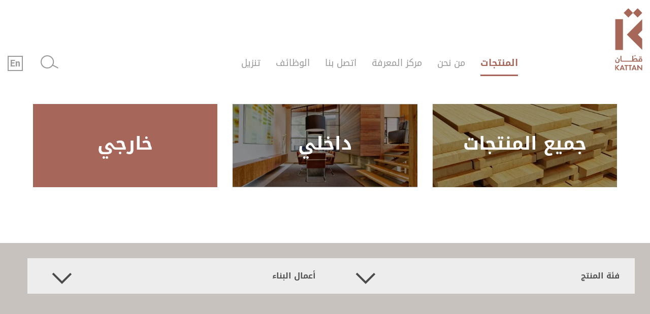

--- FILE ---
content_type: text/html; charset=UTF-8
request_url: https://kattangroup.jo/ar/%D8%A7%D9%84%D9%85%D9%86%D8%AA%D8%AC%D8%A7%D8%AA/%D8%AE%D8%A7%D8%B1%D8%AC%D9%8A?product_use=21
body_size: 9899
content:
<!DOCTYPE html>

<html lang="ar" dir="rtl" prefix="og: https://ogp.me/ns#">
  <head>
    <meta charset="utf-8" />
<link rel="canonical" href="https://kattangroup.jo/ar/%D8%A7%D9%84%D9%85%D9%86%D8%AA%D8%AC%D8%A7%D8%AA/%D8%AE%D8%A7%D8%B1%D8%AC%D9%8A" />
<meta property="og:site_name" content="Kattan Group" />
<meta property="og:type" content="موقع إلكتروني" />
<meta property="og:url" content="https://kattangroup.jo/ar/%D8%A7%D9%84%D9%85%D9%86%D8%AA%D8%AC%D8%A7%D8%AA/%D8%AE%D8%A7%D8%B1%D8%AC%D9%8A" />
<meta property="og:title" content="خارجي" />
<meta property="og:image" content="https://kattangroup.jo/sites/default/files/styles/metatag/public/2021-10/The-Shack-Koh-Samui_int_0.jpg?h=74d0cd61&amp;itok=YZ2VUkbm" />
<meta property="og:image:url" content="https://kattangroup.jo/sites/default/files/styles/metatag/public/2021-10/The-Shack-Koh-Samui_int_0.jpg?h=74d0cd61&amp;itok=YZ2VUkbm" />
<meta property="og:image:secure_url" content="https://kattangroup.jo/sites/default/files/styles/metatag/public/2021-10/The-Shack-Koh-Samui_int_0.jpg?h=74d0cd61&amp;itok=YZ2VUkbm" />
<meta property="og:image:width" content="1200" />
<meta property="og:image:height" content="600" />
<meta property="og:image:alt" content="خارجي" />
<meta name="twitter:card" content="summary_large_image" />
<meta name="twitter:title" content="خارجي" />
<meta name="twitter:image" content="https://kattangroup.jo/sites/default/files/styles/metatag/public/2021-10/The-Shack-Koh-Samui_int_0.jpg?h=74d0cd61&amp;itok=YZ2VUkbm" />
<meta name="twitter:image:alt" content="خارجي" />
<meta name="MobileOptimized" content="width" />
<meta name="HandheldFriendly" content="true" />
<meta name="viewport" content="width=device-width, initial-scale=1, shrink-to-fit=no" />
<script type="application/ld+json">{
    "@context": "https://schema.org",
    "@graph": [
        {
            "@type": "Article",
            "author": {
                "@type": "Organization",
                "url": "",
                "logo": {
                    "@type": "ImageObject",
                    "representativeOfPage": "True",
                    "width": "1200",
                    "height": "600"
                }
            },
            "publisher": {
                "@type": "Organization",
                "url": "",
                "logo": {
                    "@type": "ImageObject",
                    "representativeOfPage": "True",
                    "width": "1200",
                    "height": "600"
                }
            }
        },
        {
            "@type": "Organization",
            "additionalType": "Organization",
            "@id": "https://kattangroup.jo/ar",
            "sameAs": [
                "https://www.facebook.com/Abdel-Ahad-Kattan-Sons-Co-179735295924164",
                "https://www.instagram.com/aakattan/"
            ],
            "url": "https://www.kattangroup.jo",
            "name": "Kattan Group",
            "description": "Kattan Group is a regional leader in the wood-based materials industry. Beginning in timber trading over sixty-five years ago, it pioneered the introduction of products into the market and became the destination for the industry’s innovations.",
            "contactPoint": {
                "@type": "ContactPoint",
                "telephone": "+962 -79- 7772544",
                "email": "timber@kattangroup.jo",
                "url": "https://www.kattangroup.jo",
                "availableLanguage": [
                    "English",
                    "Arabic"
                ],
                "contactType": "sales"
            },
            "logo": {
                "@type": "ImageObject",
                "representativeOfPage": "True",
                "url": "https://kattangroup.jo/ar/themes/custom/kattan/logo.svg",
                "width": "330",
                "height": "100"
            },
            "image": {
                "@type": "ImageObject",
                "representativeOfPage": "True",
                "url": "https://kattangroup.jo/ar/themes/custom/kattan/logo.svg",
                "width": "330",
                "height": "100"
            }
        },
        {
            "@type": "Place",
            "telephone": "00962797772544",
            "name": "Kattan Group",
            "url": "https://kattangroup.jo/ar",
            "description": "Kattan Group is a regional leader in the wood-based materials industry. Beginning in timber trading over sixty-five years ago, it pioneered the introduction of products into the market and became the destination for the industry’s innovations.",
            "address": {
                "@type": "PostalAddress",
                "streetAddress": "Army Street",
                "addressLocality": [
                    "Zarqa",
                    "Russeifa"
                ],
                "addressRegion": "JO",
                "postalCode": "13710",
                "addressCountry": "JO"
            },
            "geo": {
                "@type": "GeoCoordinates",
                "latitude": "31.9988393",
                "longitude": "36.0151328"
            },
            "image": {
                "@type": "ImageObject",
                "representativeOfPage": "True",
                "url": "https://kattangroup.jo/themes/custom/kattan/metatag.png",
                "width": "1200",
                "height": "600"
            }
        },
        {
            "@type": "WebPage",
            "@id": "https://kattangroup.jo/ar/%D8%A7%D9%84%D9%85%D9%86%D8%AA%D8%AC%D8%A7%D8%AA/%D8%AE%D8%A7%D8%B1%D8%AC%D9%8A",
            "breadcrumb": {
                "@type": "BreadcrumbList",
                "itemListElement": [
                    {
                        "@type": "ListItem",
                        "position": 1,
                        "name": "الرئيسية",
                        "item": "https://kattangroup.jo/ar"
                    }
                ]
            },
            "description": "Kattan Group is a regional leader in the wood-based materials industry. Beginning in timber trading over sixty-five years ago, it pioneered the introduction of products into the market and became the destination for the industry’s innovations.",
            "author": {
                "@type": "Organization",
                "@id": "https://kattangroup.jo/ar",
                "name": "Kattan Group",
                "url": "https://kattangroup.jo/ar",
                "sameAs": [
                    "https://www.facebook.com/Abdel-Ahad-Kattan-Sons-Co-179735295924164",
                    "https://www.instagram.com/aakattan/"
                ],
                "logo": {
                    "@type": "ImageObject",
                    "representativeOfPage": "True",
                    "url": "https://kattangroup.jo/themes/custom/kattan/metatag.png",
                    "width": "1200",
                    "height": "600"
                }
            },
            "publisher": {
                "@type": "Organization",
                "@id": "https://kattangroup.jo/ar",
                "name": "Kattan Group",
                "url": "https://kattangroup.jo/ar",
                "sameAs": [
                    "https://www.facebook.com/Abdel-Ahad-Kattan-Sons-Co-179735295924164",
                    "https://www.instagram.com/aakattan/"
                ],
                "logo": {
                    "@type": "ImageObject",
                    "representativeOfPage": "True",
                    "url": "https://kattangroup.jo/themes/custom/kattan/metatag.png",
                    "width": "1200",
                    "height": "600"
                }
            },
            "isAccessibleForFree": "True",
            "inLanguage": "en-US"
        },
        {
            "@type": "WebSite",
            "@id": "https://kattangroup.jo/ar",
            "name": "Kattan Group",
            "url": "https://kattangroup.jo/ar",
            "potentialAction": {
                "@type": "SearchAction",
                "target": {
                    "@type": "EntryPoint",
                    "urlTemplate": "https://kattangroup.jo/search?keywords={search_term_string}",
                    "inLanguage": "en-US"
                },
                "query": "https://kattangroup.jo/search?keywords={search_term_string}",
                "query-input": "required name=search_term_string"
            },
            "publisher": {
                "@type": "Organization",
                "@id": "https://kattangroup.jo/ar",
                "name": "Kattan Group",
                "url": "https://kattangroup.jo/ar",
                "sameAs": [
                    "https://www.facebook.com/Abdel-Ahad-Kattan-Sons-Co-179735295924164",
                    "https://www.instagram.com/aakattan/"
                ],
                "logo": {
                    "@type": "ImageObject",
                    "representativeOfPage": "True",
                    "url": "https://kattangroup.jo/themes/custom/kattan/metatag.png",
                    "width": "1200",
                    "height": "600"
                }
            },
            "inLanguage": "en-US"
        }
    ]
}</script>
<meta http-equiv="x-ua-compatible" content="ie=edge" />
<link rel="icon" href="/themes/custom/kattan/favicon.ico" type="image/vnd.microsoft.icon" />
<link rel="alternate" hreflang="en" href="https://kattangroup.jo/products/exterior" />
<link rel="alternate" hreflang="ar" href="https://kattangroup.jo/ar/%D8%A7%D9%84%D9%85%D9%86%D8%AA%D8%AC%D8%A7%D8%AA/%D8%AE%D8%A7%D8%B1%D8%AC%D9%8A" />

    <title>خارجي | Kattan Group</title>
    <link rel="stylesheet" media="all" href="/sites/default/files/css/css_uugD5owiBoeVK5jXDCPRplxX_fkRzpekN6WPh3TIFy8.css?delta=0&amp;language=ar&amp;theme=kattan&amp;include=[base64]" />
<link rel="stylesheet" media="all" href="/sites/default/files/css/css_SyPyGHih-MUk1routv--kxqN6EdXkpAve819spTyJcw.css?delta=1&amp;language=ar&amp;theme=kattan&amp;include=[base64]" />

    <script type="application/json" data-drupal-selector="drupal-settings-json">{"path":{"baseUrl":"\/","pathPrefix":"ar\/","currentPath":"taxonomy\/term\/12","currentPathIsAdmin":false,"isFront":false,"currentLanguage":"ar","currentQuery":{"product_use":"21"}},"pluralDelimiter":"\u0003","suppressDeprecationErrors":true,"ajaxPageState":{"libraries":"[base64]","theme":"kattan","theme_token":null},"ajaxTrustedUrl":{"form_action_p_pvdeGsVG5zNF_XLGPTvYSKCf43t8qZYSwcfZl2uzM":true,"\/ar\/find-your-timber":true},"gtag":{"tagId":"G-X1ZLWM2R3K","consentMode":false,"otherIds":[],"events":[],"additionalConfigInfo":[]},"data":{"extlink":{"extTarget":true,"extTargetAppendNewWindowDisplay":true,"extTargetAppendNewWindowLabel":"(opens in a new window)","extTargetNoOverride":false,"extNofollow":false,"extTitleNoOverride":false,"extNoreferrer":false,"extFollowNoOverride":false,"extClass":"0","extLabel":"(link is external)","extImgClass":false,"extSubdomains":true,"extExclude":"","extInclude":"","extCssExclude":"","extCssInclude":"","extCssExplicit":"","extAlert":false,"extAlertText":"This link will take you to an external web site. We are not responsible for their content.","extHideIcons":false,"mailtoClass":"0","telClass":"tel","mailtoLabel":"(link sends email)","telLabel":"(link is a phone number)","extUseFontAwesome":false,"extIconPlacement":"append","extPreventOrphan":false,"extFaLinkClasses":"fa fa-external-link","extFaMailtoClasses":"fa fa-envelope-o","extAdditionalLinkClasses":"","extAdditionalMailtoClasses":"","extAdditionalTelClasses":"","extFaTelClasses":"fa fa-phone","allowedDomains":[],"extExcludeNoreferrer":""}},"views":{"ajax_path":"\/ar\/views\/ajax","ajaxViews":{"views_dom_id:a145c033540ea32d5a7669a2309d5c9c25cc6e97056c06eb5012d21cce396034":{"view_name":"products","view_display_id":"interior_exterior_products","view_args":"12","view_path":"\/taxonomy\/term\/12","view_base_path":"find-your-timber","view_dom_id":"a145c033540ea32d5a7669a2309d5c9c25cc6e97056c06eb5012d21cce396034","pager_element":0}}},"better_exposed_filters":{"autosubmit_exclude_textfield":false},"user":{"uid":0,"permissionsHash":"559b5d14b578ad4819e6398cc7e930e6d3f382e81f66761c7084615b49bb0adb"}}</script>
<script src="/sites/default/files/js/js_JSP7BGOIGOE1WV3GQvfOVIqQV9NoFKDdDRqpWvATqB8.js?scope=header&amp;delta=0&amp;language=ar&amp;theme=kattan&amp;include=[base64]"></script>
<script src="/modules/contrib/google_tag/js/gtag.js?t9s07a"></script>

  </head>
<body class="layout-no-sidebars has-featured-top page-taxonomy-term-12 page-vocabulary-interior-exterior taxonomy-term-12 path-taxonomy">

    <a href="#main-content" class="visually-hidden focusable skip-link">
      Skip to main content
    </a>
    
      <div class="dialog-off-canvas-main-canvas" data-off-canvas-main-canvas>
    
<div id="page-wrapper">
  <div id="page">
    <header id="header" class="header" role="banner" aria-label="Site header">
      				          <nav class="navbar navbar-light" id="navbar-top">
                    <div class="container">
                                        <div class="navbar-form">
                          <a href="/ar/aak" title="الرئيسية" rel="home" class="navbar-brand">
              <img src="https://kattangroup.jo/themes/custom/kattan/logo-ar.svg" alt="الرئيسية" class="img-fluid d-inline-block align-top" />
            <span class="ml-2 d-inline"></span>
    </a>
    

                </div>
                            								                <div class="navigation-bar d-none d-lg-flex">
									  <section class="region region-header-collapse">
    <nav role="navigation" aria-labelledby="block-kattan-main-menu-menu" id="block-kattan-main-menu" class="block block-menu navigation menu--main">
            
  <h2 class="visually-hidden" id="block-kattan-main-menu-menu">Main navigation</h2>
  

        ​
              <ul id="block-kattan-main-menu" class="clearfix nav navbar-nav main-menu">
                    <li class="nav-item menu-item--expanded active dropdown">
                                <a href="/ar/%D8%A7%D9%84%D9%85%D9%86%D8%AA%D8%AC%D8%A7%D8%AA" class="nav-link active dropdown-toggle" aria-expanded="false" aria-haspopup="true" data-drupal-link-system-path="node/49">        المنتجات
        </a>
        <div class="dropdown-wrapper">
          <div class="dropdown-container">
                                      <ul class="dropdown-menu">
                    <li class="dropdown-item menu-item--expanded dropdown">
                                <a href="/ar/%D8%A7%D9%84%D9%85%D9%86%D8%AA%D8%AC%D8%A7%D8%AA" class="dropdown-toggle" aria-expanded="false" aria-haspopup="true" data-drupal-link-system-path="node/49">        حسب فئة المنتج
        </a>
        <div class="dropdown-wrapper">
          <div class="dropdown-container">
                                      <ul class="dropdown-menu">
                    <li class="dropdown-item">
                          <a href="/ar/%D8%A7%D9%84%D9%85%D9%86%D8%AA%D8%AC%D8%A7%D8%AA/%D8%AC%D9%85%D9%8A%D8%B9-%D8%A7%D9%84%D9%85%D9%86%D8%AA%D8%AC%D8%A7%D8%AA?category=1" data-drupal-link-query="{&quot;category&quot;:&quot;1&quot;}" data-drupal-link-system-path="taxonomy/term/77">الأخشاب الصلبة</a>
              </li>
                <li class="dropdown-item">
                          <a href="/ar/%D8%A7%D9%84%D9%85%D9%86%D8%AA%D8%AC%D8%A7%D8%AA/%D8%AC%D9%85%D9%8A%D8%B9-%D8%A7%D9%84%D9%85%D9%86%D8%AA%D8%AC%D8%A7%D8%AA?category=6" data-drupal-link-query="{&quot;category&quot;:&quot;6&quot;}" data-drupal-link-system-path="taxonomy/term/77">الألواح الجاهزة</a>
              </li>
                <li class="dropdown-item">
                          <a href="/ar/%D8%A7%D9%84%D9%85%D9%86%D8%AA%D8%AC%D8%A7%D8%AA/%D8%AC%D9%85%D9%8A%D8%B9-%D8%A7%D9%84%D9%85%D9%86%D8%AA%D8%AC%D8%A7%D8%AA?category=2" data-drupal-link-query="{&quot;category&quot;:&quot;2&quot;}" data-drupal-link-system-path="taxonomy/term/77">الأخشاب اللينة</a>
              </li>
                <li class="dropdown-item">
                          <a href="/ar/%D8%A7%D9%84%D9%85%D9%86%D8%AA%D8%AC%D8%A7%D8%AA/%D8%AC%D9%85%D9%8A%D8%B9-%D8%A7%D9%84%D9%85%D9%86%D8%AA%D8%AC%D8%A7%D8%AA?category=7" data-drupal-link-query="{&quot;category&quot;:&quot;7&quot;}" data-drupal-link-system-path="taxonomy/term/77">مكونات الأبواب</a>
              </li>
                <li class="dropdown-item">
                          <a href="/ar/%D8%A7%D9%84%D9%85%D9%86%D8%AA%D8%AC%D8%A7%D8%AA/%D8%AC%D9%85%D9%8A%D8%B9-%D8%A7%D9%84%D9%85%D9%86%D8%AA%D8%AC%D8%A7%D8%AA?category=3" data-drupal-link-query="{&quot;category&quot;:&quot;3&quot;}" data-drupal-link-system-path="taxonomy/term/77">الأخشاب المطّورة</a>
              </li>
                <li class="dropdown-item">
                          <a href="/ar/%D8%A7%D9%84%D9%85%D9%86%D8%AA%D8%AC%D8%A7%D8%AA/%D8%AC%D9%85%D9%8A%D8%B9-%D8%A7%D9%84%D9%85%D9%86%D8%AA%D8%AC%D8%A7%D8%AA?category=8" data-drupal-link-query="{&quot;category&quot;:&quot;8&quot;}" data-drupal-link-system-path="taxonomy/term/77">فورمايكا</a>
              </li>
                <li class="dropdown-item">
                          <a href="/ar/%D8%A7%D9%84%D9%85%D9%86%D8%AA%D8%AC%D8%A7%D8%AA/%D8%AC%D9%85%D9%8A%D8%B9-%D8%A7%D9%84%D9%85%D9%86%D8%AA%D8%AC%D8%A7%D8%AA?category=4" data-drupal-link-query="{&quot;category&quot;:&quot;4&quot;}" data-drupal-link-system-path="taxonomy/term/77">الألواح السادة</a>
              </li>
                <li class="dropdown-item">
                          <a href="/ar/%D8%A7%D9%84%D9%85%D9%86%D8%AA%D8%AC%D8%A7%D8%AA/%D8%AC%D9%85%D9%8A%D8%B9-%D8%A7%D9%84%D9%85%D9%86%D8%AA%D8%AC%D8%A7%D8%AA?category=136" data-drupal-link-query="{&quot;category&quot;:&quot;136&quot;}" data-drupal-link-system-path="taxonomy/term/77">القشط</a>
              </li>
                <li class="dropdown-item">
                          <a href="/ar/%D8%A7%D9%84%D9%85%D9%86%D8%AA%D8%AC%D8%A7%D8%AA/%D8%AC%D9%85%D9%8A%D8%B9-%D8%A7%D9%84%D9%85%D9%86%D8%AA%D8%AC%D8%A7%D8%AA?category=5" data-drupal-link-query="{&quot;category&quot;:&quot;5&quot;}" data-drupal-link-system-path="taxonomy/term/77">ألواح بقشرة</a>
              </li>
                <li class="dropdown-item">
                          <a href="/ar/%D8%A7%D9%84%D9%85%D9%86%D8%AA%D8%AC%D8%A7%D8%AA/%D8%AC%D9%85%D9%8A%D8%B9-%D8%A7%D9%84%D9%85%D9%86%D8%AA%D8%AC%D8%A7%D8%AA?category=10" data-drupal-link-query="{&quot;category&quot;:&quot;10&quot;}" data-drupal-link-system-path="taxonomy/term/77">مواد لاصقة</a>
              </li>
        </ul>
  
          </div>
        </div>
              </li>
                <li class="dropdown-item menu-item--expanded dropdown">
                                <a href="/ar/%D8%A7%D9%84%D9%85%D9%86%D8%AA%D8%AC%D8%A7%D8%AA/%D8%AF%D8%A7%D8%AE%D9%84%D9%8A" class="dropdown-toggle" aria-expanded="false" aria-haspopup="true" data-drupal-link-system-path="taxonomy/term/11">        للإستخدام الداخلي
        </a>
        <div class="dropdown-wrapper">
          <div class="dropdown-container">
                                      <ul class="dropdown-menu">
                    <li class="dropdown-item">
                          <a href="/ar/%D8%A7%D9%84%D9%85%D9%86%D8%AA%D8%AC%D8%A7%D8%AA/%D8%AF%D8%A7%D8%AE%D9%84%D9%8A?product_use=13" data-drupal-link-query="{&quot;product_use&quot;:&quot;13&quot;}" data-drupal-link-system-path="taxonomy/term/11">الأثاث</a>
              </li>
                <li class="dropdown-item">
                          <a href="/ar/%D8%A7%D9%84%D9%85%D9%86%D8%AA%D8%AC%D8%A7%D8%AA/%D8%AF%D8%A7%D8%AE%D9%84%D9%8A?product_use=14" data-drupal-link-query="{&quot;product_use&quot;:&quot;14&quot;}" data-drupal-link-system-path="taxonomy/term/11">الأرضيات</a>
              </li>
                <li class="dropdown-item">
                          <a href="/ar/%D8%A7%D9%84%D9%85%D9%86%D8%AA%D8%AC%D8%A7%D8%AA/%D8%AF%D8%A7%D8%AE%D9%84%D9%8A?product_use=15" data-drupal-link-query="{&quot;product_use&quot;:&quot;15&quot;}" data-drupal-link-system-path="taxonomy/term/11">أبواب</a>
              </li>
                <li class="dropdown-item">
                          <a href="/ar/%D8%A7%D9%84%D9%85%D9%86%D8%AA%D8%AC%D8%A7%D8%AA/%D8%AF%D8%A7%D8%AE%D9%84%D9%8A?product_use=16" data-drupal-link-query="{&quot;product_use&quot;:&quot;16&quot;}" data-drupal-link-system-path="taxonomy/term/11">المطابخ</a>
              </li>
                <li class="dropdown-item">
                          <a href="/ar/%D8%A7%D9%84%D9%85%D9%86%D8%AA%D8%AC%D8%A7%D8%AA/%D8%AF%D8%A7%D8%AE%D9%84%D9%8A?product_use=17" data-drupal-link-query="{&quot;product_use&quot;:&quot;17&quot;}" data-drupal-link-system-path="taxonomy/term/11">تلبيس جدران</a>
              </li>
                <li class="dropdown-item">
                          <a href="/ar/%D8%A7%D9%84%D9%85%D9%86%D8%AA%D8%AC%D8%A7%D8%AA/%D8%AF%D8%A7%D8%AE%D9%84%D9%8A?product_use=18" data-drupal-link-query="{&quot;product_use&quot;:&quot;18&quot;}" data-drupal-link-system-path="taxonomy/term/11">ديكورات</a>
              </li>
        </ul>
  
          </div>
        </div>
              </li>
                <li class="dropdown-item menu-item--expanded active dropdown">
                                <a href="/ar/%D8%A7%D9%84%D9%85%D9%86%D8%AA%D8%AC%D8%A7%D8%AA/%D8%AE%D8%A7%D8%B1%D8%AC%D9%8A" class="active dropdown-toggle" aria-expanded="false" aria-haspopup="true" data-drupal-link-system-path="taxonomy/term/12">        للإستخدام الخارجي
        </a>
        <div class="dropdown-wrapper">
          <div class="dropdown-container">
                                      <ul class="dropdown-menu">
                    <li class="dropdown-item">
                          <a href="/ar/%D8%A7%D9%84%D9%85%D9%86%D8%AA%D8%AC%D8%A7%D8%AA/%D8%AE%D8%A7%D8%B1%D8%AC%D9%8A?product_use=15" data-drupal-link-query="{&quot;product_use&quot;:&quot;15&quot;}" data-drupal-link-system-path="taxonomy/term/12">أبواب</a>
              </li>
                <li class="dropdown-item">
                          <a href="/ar/%D8%A7%D9%84%D9%85%D9%86%D8%AA%D8%AC%D8%A7%D8%AA/%D8%AE%D8%A7%D8%B1%D8%AC%D9%8A?product_use=22" data-drupal-link-query="{&quot;product_use&quot;:&quot;22&quot;}" data-drupal-link-system-path="taxonomy/term/12">أرضيات خارجية</a>
              </li>
                <li class="dropdown-item">
                          <a href="/ar/%D8%A7%D9%84%D9%85%D9%86%D8%AA%D8%AC%D8%A7%D8%AA/%D8%AE%D8%A7%D8%B1%D8%AC%D9%8A?product_use=21" data-drupal-link-query="{&quot;product_use&quot;:&quot;21&quot;}" data-drupal-link-system-path="taxonomy/term/12" class="is-active" aria-current="page">أعمال البناء</a>
              </li>
                <li class="dropdown-item">
                          <a href="/ar/%D8%A7%D9%84%D9%85%D9%86%D8%AA%D8%AC%D8%A7%D8%AA/%D8%AE%D8%A7%D8%B1%D8%AC%D9%8A?product_use=19" data-drupal-link-query="{&quot;product_use&quot;:&quot;19&quot;}" data-drupal-link-system-path="taxonomy/term/12">بناء قوارب</a>
              </li>
                <li class="dropdown-item">
                          <a href="/ar/%D8%A7%D9%84%D9%85%D9%86%D8%AA%D8%AC%D8%A7%D8%AA/%D8%AE%D8%A7%D8%B1%D8%AC%D9%8A?product_use=20" data-drupal-link-query="{&quot;product_use&quot;:&quot;20&quot;}" data-drupal-link-system-path="taxonomy/term/12">تلبيس واجهات</a>
              </li>
                <li class="dropdown-item">
                          <a href="/ar/%D8%A7%D9%84%D9%85%D9%86%D8%AA%D8%AC%D8%A7%D8%AA/%D8%AE%D8%A7%D8%B1%D8%AC%D9%8A?product_use=18" data-drupal-link-query="{&quot;product_use&quot;:&quot;18&quot;}" data-drupal-link-system-path="taxonomy/term/12">ديكورات </a>
              </li>
                <li class="dropdown-item active">
                          <a href="/ar/%D8%A7%D9%84%D9%85%D9%86%D8%AA%D8%AC%D8%A7%D8%AA/%D8%AE%D8%A7%D8%B1%D8%AC%D9%8A?product_use=23" class="active" data-drupal-link-query="{&quot;product_use&quot;:&quot;23&quot;}" data-drupal-link-system-path="taxonomy/term/12">معرشات و أسوار</a>
              </li>
        </ul>
  
          </div>
        </div>
              </li>
        </ul>
  
          </div>
        </div>
              </li>
                <li class="nav-item">
                          <a href="/ar/%D9%85%D9%86-%D9%86%D8%AD%D9%86" class="nav-link" data-drupal-link-system-path="node/2">من نحن</a>
              </li>
                <li class="nav-item">
                          <a href="/ar/%D9%85%D8%B1%D9%83%D8%B2-%D8%A7%D9%84%D9%85%D8%B9%D8%B1%D9%81%D8%A9" class="nav-link" data-drupal-link-system-path="node/5">مركز المعرفة</a>
              </li>
                <li class="nav-item">
                          <a href="/ar/%D8%A5%D8%AA%D8%B5%D9%84-%D8%A8%D9%86%D8%A7" class="nav-link" data-drupal-link-system-path="node/3">اتصل بنا</a>
              </li>
                <li class="nav-item">
                          <a href="/ar/%D9%88%D8%B8%D8%A7%D8%A6%D9%81" class="nav-link" data-drupal-link-system-path="node/4">الوظائف</a>
              </li>
                <li class="nav-item menu-item--expanded dropdown">
                                <a href="/ar/%D9%85%D8%B1%D9%83%D8%B2-%D8%A7%D9%84%D9%85%D8%B9%D8%B1%D9%81%D8%A9/%D9%83%D8%AA%D8%A7%D9%84%D9%88%D8%AC%D8%A7%D8%AA" class="nav-link dropdown-toggle" aria-expanded="false" aria-haspopup="true" data-drupal-link-system-path="taxonomy/term/24">        تنزيل
        </a>
        <div class="dropdown-wrapper">
          <div class="dropdown-container">
                                      <ul class="dropdown-menu">
                    <li class="dropdown-item menu-item--expanded dropdown">
                                <a href="/ar/%D8%A7%D9%84%D9%85%D9%86%D8%AA%D8%AC%D8%A7%D8%AA" class="dropdown-toggle" aria-expanded="false" aria-haspopup="true" data-drupal-link-system-path="node/49">        Decor Catalogs
        </a>
        <div class="dropdown-wrapper">
          <div class="dropdown-container">
                                      <ul class="dropdown-menu">
                    <li class="dropdown-item">
                          <a href="https://kattangroup.jo/sites/default/files/2025-11/egger%202024%2B_2.pdf">EGGER</a>
              </li>
                <li class="dropdown-item">
                          <a href="https://kattangroup.jo/sites/default/files/2025-11/AAK-%20SAIB%20Decor%20Range%202025.pdf">SAIB</a>
              </li>
                <li class="dropdown-item">
                          <a href="https://drive.google.com/file/d/1sTfRAtQb91PYblkMfmPiy052FU3D72RL/view?usp=sharing">SM&#039;art</a>
              </li>
                <li class="dropdown-item">
                          <a href="https://kattangroup.jo/sites/default/files/2025-11/AAK-%20KAPOK%20Decor%20Range%202025.pdf">KAPOK</a>
              </li>
                <li class="dropdown-item">
                          <a href="https://kattangroup.jo/sites/default/files/2025-11/ORMA.pdf">ORMA</a>
              </li>
                <li class="dropdown-item">
                          <a href="https://kattangroup.jo/sites/default/files/2025-11/MEL%20MDF%202025_0.pdf">MELDEC MMDF</a>
              </li>
                <li class="dropdown-item">
                          <a href="https://kattangroup.jo/sites/default/files/2025-11/MEL%20BBD%202025_0.pdf">MELDEC BBD</a>
              </li>
                <li class="dropdown-item">
                          <a href="https://kattangroup.jo/sites/default/files/2025-11/AAK-%20PANEL%20ONE%20Decor%20Range%202025.pdf">PANEL ONE</a>
              </li>
                <li class="dropdown-item">
                          <a href="https://kattangroup.jo/sites/default/files/2025-11/AAK-%20SHINNOKI%20Decor%20Range%202025.pdf">SHINNOKI</a>
              </li>
                <li class="dropdown-item">
                          <a href="https://kattangroup.jo/sites/default/files/2025-11/AAK-%20QUICK%20STEP%20Decor%20Range%202025.pdf">QUICK  STEP</a>
              </li>
        </ul>
  
          </div>
        </div>
              </li>
        </ul>
  
          </div>
        </div>
              </li>
        </ul>
  
​

  </nav>
<div id="block-searchblock" class="block block-kattan-misc block-search-block">
  
    
      <div class="content">
      <i class="search-icon" aria-hidden="true"></i>
<form class="search-form" data-drupal-selector="search-form" action="/ar/%D8%A7%D9%84%D9%85%D9%86%D8%AA%D8%AC%D8%A7%D8%AA/%D8%AE%D8%A7%D8%B1%D8%AC%D9%8A?product_use=21" method="post" id="search-form" accept-charset="UTF-8">
  <i class="close-form" aria-hidden="true">X</i>





  <div class="js-form-item js-form-type-textfield form-type-textfield js-form-item-search-keywords form-item-search-keywords form-no-label mb-3">
                    <input autocomplete="off" data-drupal-selector="edit-search-keywords" type="text" id="edit-search-keywords" name="search_keywords" value="" size="64" maxlength="64" placeholder="بحث" class="form-control" />

                      </div>
<button class="d-none button js-form-submit form-submit btn btn-primary" data-drupal-selector="edit-submit" type="submit" id="edit-submit" name="op" value="بحث">بحث</button>
<input autocomplete="off" data-drupal-selector="form-pihath048wtwcjktwuvrz8bijlxnlsgveaeye8oeks0" type="hidden" name="form_build_id" value="form-pIhaTh048WTwCjKTWuVRz8bIJLXNLsGvEaeye8oeKS0" class="form-control" />
<input data-drupal-selector="edit-search-form" type="hidden" name="form_id" value="search_form" class="form-control" />

</form>

    </div>
  </div>
<div class="language-switcher-language-url block block-language block-language-blocklanguage-interface" id="block-languageswitcher" role="navigation">
  
    
      <div class="content">
      

  <nav class="links nav links-inline"><span data-drupal-language="en" data-drupal-link-query="{&quot;product_use&quot;:&quot;21&quot;}" data-drupal-link-system-path="taxonomy/term/12" class="en nav-link"><a href="/products/exterior?product_use=21" class="language-link" hreflang="en" data-drupal-link-query="{&quot;product_use&quot;:&quot;21&quot;}" data-drupal-link-system-path="taxonomy/term/12">En</a></span></nav>

    </div>
  </div>

  </section>

                </div>
                                                  <section class="region region-mobile-main-header">
    <div class="language-switcher-language-url block block-language block-language-blocklanguage-interface" id="block-languageswitcher-2" role="navigation">
  
    
      <div class="content">
      

  <nav class="links nav links-inline"><span data-drupal-language="en" data-drupal-link-query="{&quot;product_use&quot;:&quot;21&quot;}" data-drupal-link-system-path="taxonomy/term/12" class="en nav-link"><a href="/products/exterior?product_use=21" class="language-link" hreflang="en" data-drupal-link-query="{&quot;product_use&quot;:&quot;21&quot;}" data-drupal-link-system-path="taxonomy/term/12">En</a></span></nav>

    </div>
  </div>
<div id="block-searchblock-2" class="block block-kattan-misc block-search-block">
  
    
      <div class="content">
      <i class="search-icon" aria-hidden="true"></i>
<form class="search-form" data-drupal-selector="search-form-2" action="/ar/%D8%A7%D9%84%D9%85%D9%86%D8%AA%D8%AC%D8%A7%D8%AA/%D8%AE%D8%A7%D8%B1%D8%AC%D9%8A?product_use=21" method="post" id="search-form--2" accept-charset="UTF-8">
  <i class="close-form" aria-hidden="true">X</i>





  <div class="js-form-item js-form-type-textfield form-type-textfield js-form-item-search-keywords form-item-search-keywords form-no-label mb-3">
                    <input autocomplete="off" data-drupal-selector="edit-search-keywords" type="text" id="edit-search-keywords--2" name="search_keywords" value="" size="64" maxlength="64" placeholder="بحث" class="form-control" />

                      </div>
<button class="d-none button js-form-submit form-submit btn btn-primary" data-drupal-selector="edit-submit" type="submit" id="edit-submit--2" name="op" value="بحث">بحث</button>
<input autocomplete="off" data-drupal-selector="form-nwceidzexmgzxp6bf7xznpeusilj1f2q-f2uf8bceyc" type="hidden" name="form_build_id" value="form-nwCEiDZexmGzXp6BF7xzNpEUsiLj1f2q-F2uF8bcEyc" class="form-control" />
<input data-drupal-selector="edit-search-form-2" type="hidden" name="form_id" value="search_form" class="form-control" />

</form>

    </div>
  </div>

  </section>

                <button class="navbar-toggler navbar-toggler-right d-block d-lg-none" type="button" data-toggle="collapse" data-target="#CollapsingNavbar" aria-controls="CollapsingNavbar" aria-expanded="false" aria-label="Toggle navigation">
                  <span class="icon-bar"></span>
                  <span class="icon-bar"></span>
                  <span class="icon-bar"></span>
									</button>
							                    </div>
                    </nav>
										<nav class="navbar navbar-expand-lg" id="navbar-main">
                    <div class="container">
          						              <div class="collapse navbar-collapse" id="CollapsingNavbar">
                
								                  <div class="collapse-only d-flex d-lg-none">
                        <section class="region region-collapse-only">
    <nav role="navigation" aria-labelledby="block-mainnavigation-menu" id="block-mainnavigation" class="block block-menu navigation menu--main">
            
  <h2 class="visually-hidden" id="block-mainnavigation-menu">Main navigation</h2>
  

        ​
              <ul id="block-mainnavigation" class="clearfix nav navbar-nav main-menu">
                    <li class="nav-item menu-item--expanded active dropdown">
                                <a href="/ar/%D8%A7%D9%84%D9%85%D9%86%D8%AA%D8%AC%D8%A7%D8%AA" class="nav-link active dropdown-toggle" aria-expanded="false" aria-haspopup="true" data-drupal-link-system-path="node/49">        المنتجات
        </a>
        <div class="dropdown-wrapper">
          <div class="dropdown-container">
                                      <ul class="dropdown-menu">
                    <li class="dropdown-item menu-item--expanded dropdown">
                                <a href="/ar/%D8%A7%D9%84%D9%85%D9%86%D8%AA%D8%AC%D8%A7%D8%AA" class="dropdown-toggle" aria-expanded="false" aria-haspopup="true" data-drupal-link-system-path="node/49">        حسب فئة المنتج
        </a>
        <div class="dropdown-wrapper">
          <div class="dropdown-container">
                                      <ul class="dropdown-menu">
                    <li class="dropdown-item">
                          <a href="/ar/%D8%A7%D9%84%D9%85%D9%86%D8%AA%D8%AC%D8%A7%D8%AA/%D8%AC%D9%85%D9%8A%D8%B9-%D8%A7%D9%84%D9%85%D9%86%D8%AA%D8%AC%D8%A7%D8%AA?category=1" data-drupal-link-query="{&quot;category&quot;:&quot;1&quot;}" data-drupal-link-system-path="taxonomy/term/77">الأخشاب الصلبة</a>
              </li>
                <li class="dropdown-item">
                          <a href="/ar/%D8%A7%D9%84%D9%85%D9%86%D8%AA%D8%AC%D8%A7%D8%AA/%D8%AC%D9%85%D9%8A%D8%B9-%D8%A7%D9%84%D9%85%D9%86%D8%AA%D8%AC%D8%A7%D8%AA?category=6" data-drupal-link-query="{&quot;category&quot;:&quot;6&quot;}" data-drupal-link-system-path="taxonomy/term/77">الألواح الجاهزة</a>
              </li>
                <li class="dropdown-item">
                          <a href="/ar/%D8%A7%D9%84%D9%85%D9%86%D8%AA%D8%AC%D8%A7%D8%AA/%D8%AC%D9%85%D9%8A%D8%B9-%D8%A7%D9%84%D9%85%D9%86%D8%AA%D8%AC%D8%A7%D8%AA?category=2" data-drupal-link-query="{&quot;category&quot;:&quot;2&quot;}" data-drupal-link-system-path="taxonomy/term/77">الأخشاب اللينة</a>
              </li>
                <li class="dropdown-item">
                          <a href="/ar/%D8%A7%D9%84%D9%85%D9%86%D8%AA%D8%AC%D8%A7%D8%AA/%D8%AC%D9%85%D9%8A%D8%B9-%D8%A7%D9%84%D9%85%D9%86%D8%AA%D8%AC%D8%A7%D8%AA?category=7" data-drupal-link-query="{&quot;category&quot;:&quot;7&quot;}" data-drupal-link-system-path="taxonomy/term/77">مكونات الأبواب</a>
              </li>
                <li class="dropdown-item">
                          <a href="/ar/%D8%A7%D9%84%D9%85%D9%86%D8%AA%D8%AC%D8%A7%D8%AA/%D8%AC%D9%85%D9%8A%D8%B9-%D8%A7%D9%84%D9%85%D9%86%D8%AA%D8%AC%D8%A7%D8%AA?category=3" data-drupal-link-query="{&quot;category&quot;:&quot;3&quot;}" data-drupal-link-system-path="taxonomy/term/77">الأخشاب المطّورة</a>
              </li>
                <li class="dropdown-item">
                          <a href="/ar/%D8%A7%D9%84%D9%85%D9%86%D8%AA%D8%AC%D8%A7%D8%AA/%D8%AC%D9%85%D9%8A%D8%B9-%D8%A7%D9%84%D9%85%D9%86%D8%AA%D8%AC%D8%A7%D8%AA?category=8" data-drupal-link-query="{&quot;category&quot;:&quot;8&quot;}" data-drupal-link-system-path="taxonomy/term/77">فورمايكا</a>
              </li>
                <li class="dropdown-item">
                          <a href="/ar/%D8%A7%D9%84%D9%85%D9%86%D8%AA%D8%AC%D8%A7%D8%AA/%D8%AC%D9%85%D9%8A%D8%B9-%D8%A7%D9%84%D9%85%D9%86%D8%AA%D8%AC%D8%A7%D8%AA?category=4" data-drupal-link-query="{&quot;category&quot;:&quot;4&quot;}" data-drupal-link-system-path="taxonomy/term/77">الألواح السادة</a>
              </li>
                <li class="dropdown-item">
                          <a href="/ar/%D8%A7%D9%84%D9%85%D9%86%D8%AA%D8%AC%D8%A7%D8%AA/%D8%AC%D9%85%D9%8A%D8%B9-%D8%A7%D9%84%D9%85%D9%86%D8%AA%D8%AC%D8%A7%D8%AA?category=136" data-drupal-link-query="{&quot;category&quot;:&quot;136&quot;}" data-drupal-link-system-path="taxonomy/term/77">القشط</a>
              </li>
                <li class="dropdown-item">
                          <a href="/ar/%D8%A7%D9%84%D9%85%D9%86%D8%AA%D8%AC%D8%A7%D8%AA/%D8%AC%D9%85%D9%8A%D8%B9-%D8%A7%D9%84%D9%85%D9%86%D8%AA%D8%AC%D8%A7%D8%AA?category=5" data-drupal-link-query="{&quot;category&quot;:&quot;5&quot;}" data-drupal-link-system-path="taxonomy/term/77">ألواح بقشرة</a>
              </li>
                <li class="dropdown-item">
                          <a href="/ar/%D8%A7%D9%84%D9%85%D9%86%D8%AA%D8%AC%D8%A7%D8%AA/%D8%AC%D9%85%D9%8A%D8%B9-%D8%A7%D9%84%D9%85%D9%86%D8%AA%D8%AC%D8%A7%D8%AA?category=10" data-drupal-link-query="{&quot;category&quot;:&quot;10&quot;}" data-drupal-link-system-path="taxonomy/term/77">مواد لاصقة</a>
              </li>
        </ul>
  
          </div>
        </div>
              </li>
                <li class="dropdown-item menu-item--expanded dropdown">
                                <a href="/ar/%D8%A7%D9%84%D9%85%D9%86%D8%AA%D8%AC%D8%A7%D8%AA/%D8%AF%D8%A7%D8%AE%D9%84%D9%8A" class="dropdown-toggle" aria-expanded="false" aria-haspopup="true" data-drupal-link-system-path="taxonomy/term/11">        للإستخدام الداخلي
        </a>
        <div class="dropdown-wrapper">
          <div class="dropdown-container">
                                      <ul class="dropdown-menu">
                    <li class="dropdown-item">
                          <a href="/ar/%D8%A7%D9%84%D9%85%D9%86%D8%AA%D8%AC%D8%A7%D8%AA/%D8%AF%D8%A7%D8%AE%D9%84%D9%8A?product_use=13" data-drupal-link-query="{&quot;product_use&quot;:&quot;13&quot;}" data-drupal-link-system-path="taxonomy/term/11">الأثاث</a>
              </li>
                <li class="dropdown-item">
                          <a href="/ar/%D8%A7%D9%84%D9%85%D9%86%D8%AA%D8%AC%D8%A7%D8%AA/%D8%AF%D8%A7%D8%AE%D9%84%D9%8A?product_use=14" data-drupal-link-query="{&quot;product_use&quot;:&quot;14&quot;}" data-drupal-link-system-path="taxonomy/term/11">الأرضيات</a>
              </li>
                <li class="dropdown-item">
                          <a href="/ar/%D8%A7%D9%84%D9%85%D9%86%D8%AA%D8%AC%D8%A7%D8%AA/%D8%AF%D8%A7%D8%AE%D9%84%D9%8A?product_use=15" data-drupal-link-query="{&quot;product_use&quot;:&quot;15&quot;}" data-drupal-link-system-path="taxonomy/term/11">أبواب</a>
              </li>
                <li class="dropdown-item">
                          <a href="/ar/%D8%A7%D9%84%D9%85%D9%86%D8%AA%D8%AC%D8%A7%D8%AA/%D8%AF%D8%A7%D8%AE%D9%84%D9%8A?product_use=16" data-drupal-link-query="{&quot;product_use&quot;:&quot;16&quot;}" data-drupal-link-system-path="taxonomy/term/11">المطابخ</a>
              </li>
                <li class="dropdown-item">
                          <a href="/ar/%D8%A7%D9%84%D9%85%D9%86%D8%AA%D8%AC%D8%A7%D8%AA/%D8%AF%D8%A7%D8%AE%D9%84%D9%8A?product_use=17" data-drupal-link-query="{&quot;product_use&quot;:&quot;17&quot;}" data-drupal-link-system-path="taxonomy/term/11">تلبيس جدران</a>
              </li>
                <li class="dropdown-item">
                          <a href="/ar/%D8%A7%D9%84%D9%85%D9%86%D8%AA%D8%AC%D8%A7%D8%AA/%D8%AF%D8%A7%D8%AE%D9%84%D9%8A?product_use=18" data-drupal-link-query="{&quot;product_use&quot;:&quot;18&quot;}" data-drupal-link-system-path="taxonomy/term/11">ديكورات</a>
              </li>
        </ul>
  
          </div>
        </div>
              </li>
                <li class="dropdown-item menu-item--expanded active dropdown">
                                <a href="/ar/%D8%A7%D9%84%D9%85%D9%86%D8%AA%D8%AC%D8%A7%D8%AA/%D8%AE%D8%A7%D8%B1%D8%AC%D9%8A" class="active dropdown-toggle" aria-expanded="false" aria-haspopup="true" data-drupal-link-system-path="taxonomy/term/12">        للإستخدام الخارجي
        </a>
        <div class="dropdown-wrapper">
          <div class="dropdown-container">
                                      <ul class="dropdown-menu">
                    <li class="dropdown-item">
                          <a href="/ar/%D8%A7%D9%84%D9%85%D9%86%D8%AA%D8%AC%D8%A7%D8%AA/%D8%AE%D8%A7%D8%B1%D8%AC%D9%8A?product_use=15" data-drupal-link-query="{&quot;product_use&quot;:&quot;15&quot;}" data-drupal-link-system-path="taxonomy/term/12">أبواب</a>
              </li>
                <li class="dropdown-item">
                          <a href="/ar/%D8%A7%D9%84%D9%85%D9%86%D8%AA%D8%AC%D8%A7%D8%AA/%D8%AE%D8%A7%D8%B1%D8%AC%D9%8A?product_use=22" data-drupal-link-query="{&quot;product_use&quot;:&quot;22&quot;}" data-drupal-link-system-path="taxonomy/term/12">أرضيات خارجية</a>
              </li>
                <li class="dropdown-item">
                          <a href="/ar/%D8%A7%D9%84%D9%85%D9%86%D8%AA%D8%AC%D8%A7%D8%AA/%D8%AE%D8%A7%D8%B1%D8%AC%D9%8A?product_use=21" data-drupal-link-query="{&quot;product_use&quot;:&quot;21&quot;}" data-drupal-link-system-path="taxonomy/term/12" class="is-active" aria-current="page">أعمال البناء</a>
              </li>
                <li class="dropdown-item">
                          <a href="/ar/%D8%A7%D9%84%D9%85%D9%86%D8%AA%D8%AC%D8%A7%D8%AA/%D8%AE%D8%A7%D8%B1%D8%AC%D9%8A?product_use=19" data-drupal-link-query="{&quot;product_use&quot;:&quot;19&quot;}" data-drupal-link-system-path="taxonomy/term/12">بناء قوارب</a>
              </li>
                <li class="dropdown-item">
                          <a href="/ar/%D8%A7%D9%84%D9%85%D9%86%D8%AA%D8%AC%D8%A7%D8%AA/%D8%AE%D8%A7%D8%B1%D8%AC%D9%8A?product_use=20" data-drupal-link-query="{&quot;product_use&quot;:&quot;20&quot;}" data-drupal-link-system-path="taxonomy/term/12">تلبيس واجهات</a>
              </li>
                <li class="dropdown-item">
                          <a href="/ar/%D8%A7%D9%84%D9%85%D9%86%D8%AA%D8%AC%D8%A7%D8%AA/%D8%AE%D8%A7%D8%B1%D8%AC%D9%8A?product_use=18" data-drupal-link-query="{&quot;product_use&quot;:&quot;18&quot;}" data-drupal-link-system-path="taxonomy/term/12">ديكورات </a>
              </li>
                <li class="dropdown-item active">
                          <a href="/ar/%D8%A7%D9%84%D9%85%D9%86%D8%AA%D8%AC%D8%A7%D8%AA/%D8%AE%D8%A7%D8%B1%D8%AC%D9%8A?product_use=23" class="active" data-drupal-link-query="{&quot;product_use&quot;:&quot;23&quot;}" data-drupal-link-system-path="taxonomy/term/12">معرشات و أسوار</a>
              </li>
        </ul>
  
          </div>
        </div>
              </li>
        </ul>
  
          </div>
        </div>
              </li>
                <li class="nav-item">
                          <a href="/ar/%D9%85%D9%86-%D9%86%D8%AD%D9%86" class="nav-link" data-drupal-link-system-path="node/2">من نحن</a>
              </li>
                <li class="nav-item">
                          <a href="/ar/%D9%85%D8%B1%D9%83%D8%B2-%D8%A7%D9%84%D9%85%D8%B9%D8%B1%D9%81%D8%A9" class="nav-link" data-drupal-link-system-path="node/5">مركز المعرفة</a>
              </li>
                <li class="nav-item">
                          <a href="/ar/%D8%A5%D8%AA%D8%B5%D9%84-%D8%A8%D9%86%D8%A7" class="nav-link" data-drupal-link-system-path="node/3">اتصل بنا</a>
              </li>
                <li class="nav-item">
                          <a href="/ar/%D9%88%D8%B8%D8%A7%D8%A6%D9%81" class="nav-link" data-drupal-link-system-path="node/4">الوظائف</a>
              </li>
                <li class="nav-item menu-item--expanded dropdown">
                                <a href="/ar/%D9%85%D8%B1%D9%83%D8%B2-%D8%A7%D9%84%D9%85%D8%B9%D8%B1%D9%81%D8%A9/%D9%83%D8%AA%D8%A7%D9%84%D9%88%D8%AC%D8%A7%D8%AA" class="nav-link dropdown-toggle" aria-expanded="false" aria-haspopup="true" data-drupal-link-system-path="taxonomy/term/24">        تنزيل
        </a>
        <div class="dropdown-wrapper">
          <div class="dropdown-container">
                                      <ul class="dropdown-menu">
                    <li class="dropdown-item menu-item--expanded dropdown">
                                <a href="/ar/%D8%A7%D9%84%D9%85%D9%86%D8%AA%D8%AC%D8%A7%D8%AA" class="dropdown-toggle" aria-expanded="false" aria-haspopup="true" data-drupal-link-system-path="node/49">        Decor Catalogs
        </a>
        <div class="dropdown-wrapper">
          <div class="dropdown-container">
                                      <ul class="dropdown-menu">
                    <li class="dropdown-item">
                          <a href="https://kattangroup.jo/sites/default/files/2025-11/egger%202024%2B_2.pdf">EGGER</a>
              </li>
                <li class="dropdown-item">
                          <a href="https://kattangroup.jo/sites/default/files/2025-11/AAK-%20SAIB%20Decor%20Range%202025.pdf">SAIB</a>
              </li>
                <li class="dropdown-item">
                          <a href="https://drive.google.com/file/d/1sTfRAtQb91PYblkMfmPiy052FU3D72RL/view?usp=sharing">SM&#039;art</a>
              </li>
                <li class="dropdown-item">
                          <a href="https://kattangroup.jo/sites/default/files/2025-11/AAK-%20KAPOK%20Decor%20Range%202025.pdf">KAPOK</a>
              </li>
                <li class="dropdown-item">
                          <a href="https://kattangroup.jo/sites/default/files/2025-11/ORMA.pdf">ORMA</a>
              </li>
                <li class="dropdown-item">
                          <a href="https://kattangroup.jo/sites/default/files/2025-11/MEL%20MDF%202025_0.pdf">MELDEC MMDF</a>
              </li>
                <li class="dropdown-item">
                          <a href="https://kattangroup.jo/sites/default/files/2025-11/MEL%20BBD%202025_0.pdf">MELDEC BBD</a>
              </li>
                <li class="dropdown-item">
                          <a href="https://kattangroup.jo/sites/default/files/2025-11/AAK-%20PANEL%20ONE%20Decor%20Range%202025.pdf">PANEL ONE</a>
              </li>
                <li class="dropdown-item">
                          <a href="https://kattangroup.jo/sites/default/files/2025-11/AAK-%20SHINNOKI%20Decor%20Range%202025.pdf">SHINNOKI</a>
              </li>
                <li class="dropdown-item">
                          <a href="https://kattangroup.jo/sites/default/files/2025-11/AAK-%20QUICK%20STEP%20Decor%20Range%202025.pdf">QUICK  STEP</a>
              </li>
        </ul>
  
          </div>
        </div>
              </li>
        </ul>
  
          </div>
        </div>
              </li>
        </ul>
  
​

  </nav>

  </section>

											  <section class="region region-header-collapse">
    <nav role="navigation" aria-labelledby="block-kattan-main-menu-menu" id="block-kattan-main-menu" class="block block-menu navigation menu--main">
            
  <h2 class="visually-hidden" id="block-kattan-main-menu-menu">Main navigation</h2>
  

        ​
              <ul id="block-kattan-main-menu" class="clearfix nav navbar-nav main-menu">
                    <li class="nav-item menu-item--expanded active dropdown">
                                <a href="/ar/%D8%A7%D9%84%D9%85%D9%86%D8%AA%D8%AC%D8%A7%D8%AA" class="nav-link active dropdown-toggle" aria-expanded="false" aria-haspopup="true" data-drupal-link-system-path="node/49">        المنتجات
        </a>
        <div class="dropdown-wrapper">
          <div class="dropdown-container">
                                      <ul class="dropdown-menu">
                    <li class="dropdown-item menu-item--expanded dropdown">
                                <a href="/ar/%D8%A7%D9%84%D9%85%D9%86%D8%AA%D8%AC%D8%A7%D8%AA" class="dropdown-toggle" aria-expanded="false" aria-haspopup="true" data-drupal-link-system-path="node/49">        حسب فئة المنتج
        </a>
        <div class="dropdown-wrapper">
          <div class="dropdown-container">
                                      <ul class="dropdown-menu">
                    <li class="dropdown-item">
                          <a href="/ar/%D8%A7%D9%84%D9%85%D9%86%D8%AA%D8%AC%D8%A7%D8%AA/%D8%AC%D9%85%D9%8A%D8%B9-%D8%A7%D9%84%D9%85%D9%86%D8%AA%D8%AC%D8%A7%D8%AA?category=1" data-drupal-link-query="{&quot;category&quot;:&quot;1&quot;}" data-drupal-link-system-path="taxonomy/term/77">الأخشاب الصلبة</a>
              </li>
                <li class="dropdown-item">
                          <a href="/ar/%D8%A7%D9%84%D9%85%D9%86%D8%AA%D8%AC%D8%A7%D8%AA/%D8%AC%D9%85%D9%8A%D8%B9-%D8%A7%D9%84%D9%85%D9%86%D8%AA%D8%AC%D8%A7%D8%AA?category=6" data-drupal-link-query="{&quot;category&quot;:&quot;6&quot;}" data-drupal-link-system-path="taxonomy/term/77">الألواح الجاهزة</a>
              </li>
                <li class="dropdown-item">
                          <a href="/ar/%D8%A7%D9%84%D9%85%D9%86%D8%AA%D8%AC%D8%A7%D8%AA/%D8%AC%D9%85%D9%8A%D8%B9-%D8%A7%D9%84%D9%85%D9%86%D8%AA%D8%AC%D8%A7%D8%AA?category=2" data-drupal-link-query="{&quot;category&quot;:&quot;2&quot;}" data-drupal-link-system-path="taxonomy/term/77">الأخشاب اللينة</a>
              </li>
                <li class="dropdown-item">
                          <a href="/ar/%D8%A7%D9%84%D9%85%D9%86%D8%AA%D8%AC%D8%A7%D8%AA/%D8%AC%D9%85%D9%8A%D8%B9-%D8%A7%D9%84%D9%85%D9%86%D8%AA%D8%AC%D8%A7%D8%AA?category=7" data-drupal-link-query="{&quot;category&quot;:&quot;7&quot;}" data-drupal-link-system-path="taxonomy/term/77">مكونات الأبواب</a>
              </li>
                <li class="dropdown-item">
                          <a href="/ar/%D8%A7%D9%84%D9%85%D9%86%D8%AA%D8%AC%D8%A7%D8%AA/%D8%AC%D9%85%D9%8A%D8%B9-%D8%A7%D9%84%D9%85%D9%86%D8%AA%D8%AC%D8%A7%D8%AA?category=3" data-drupal-link-query="{&quot;category&quot;:&quot;3&quot;}" data-drupal-link-system-path="taxonomy/term/77">الأخشاب المطّورة</a>
              </li>
                <li class="dropdown-item">
                          <a href="/ar/%D8%A7%D9%84%D9%85%D9%86%D8%AA%D8%AC%D8%A7%D8%AA/%D8%AC%D9%85%D9%8A%D8%B9-%D8%A7%D9%84%D9%85%D9%86%D8%AA%D8%AC%D8%A7%D8%AA?category=8" data-drupal-link-query="{&quot;category&quot;:&quot;8&quot;}" data-drupal-link-system-path="taxonomy/term/77">فورمايكا</a>
              </li>
                <li class="dropdown-item">
                          <a href="/ar/%D8%A7%D9%84%D9%85%D9%86%D8%AA%D8%AC%D8%A7%D8%AA/%D8%AC%D9%85%D9%8A%D8%B9-%D8%A7%D9%84%D9%85%D9%86%D8%AA%D8%AC%D8%A7%D8%AA?category=4" data-drupal-link-query="{&quot;category&quot;:&quot;4&quot;}" data-drupal-link-system-path="taxonomy/term/77">الألواح السادة</a>
              </li>
                <li class="dropdown-item">
                          <a href="/ar/%D8%A7%D9%84%D9%85%D9%86%D8%AA%D8%AC%D8%A7%D8%AA/%D8%AC%D9%85%D9%8A%D8%B9-%D8%A7%D9%84%D9%85%D9%86%D8%AA%D8%AC%D8%A7%D8%AA?category=136" data-drupal-link-query="{&quot;category&quot;:&quot;136&quot;}" data-drupal-link-system-path="taxonomy/term/77">القشط</a>
              </li>
                <li class="dropdown-item">
                          <a href="/ar/%D8%A7%D9%84%D9%85%D9%86%D8%AA%D8%AC%D8%A7%D8%AA/%D8%AC%D9%85%D9%8A%D8%B9-%D8%A7%D9%84%D9%85%D9%86%D8%AA%D8%AC%D8%A7%D8%AA?category=5" data-drupal-link-query="{&quot;category&quot;:&quot;5&quot;}" data-drupal-link-system-path="taxonomy/term/77">ألواح بقشرة</a>
              </li>
                <li class="dropdown-item">
                          <a href="/ar/%D8%A7%D9%84%D9%85%D9%86%D8%AA%D8%AC%D8%A7%D8%AA/%D8%AC%D9%85%D9%8A%D8%B9-%D8%A7%D9%84%D9%85%D9%86%D8%AA%D8%AC%D8%A7%D8%AA?category=10" data-drupal-link-query="{&quot;category&quot;:&quot;10&quot;}" data-drupal-link-system-path="taxonomy/term/77">مواد لاصقة</a>
              </li>
        </ul>
  
          </div>
        </div>
              </li>
                <li class="dropdown-item menu-item--expanded dropdown">
                                <a href="/ar/%D8%A7%D9%84%D9%85%D9%86%D8%AA%D8%AC%D8%A7%D8%AA/%D8%AF%D8%A7%D8%AE%D9%84%D9%8A" class="dropdown-toggle" aria-expanded="false" aria-haspopup="true" data-drupal-link-system-path="taxonomy/term/11">        للإستخدام الداخلي
        </a>
        <div class="dropdown-wrapper">
          <div class="dropdown-container">
                                      <ul class="dropdown-menu">
                    <li class="dropdown-item">
                          <a href="/ar/%D8%A7%D9%84%D9%85%D9%86%D8%AA%D8%AC%D8%A7%D8%AA/%D8%AF%D8%A7%D8%AE%D9%84%D9%8A?product_use=13" data-drupal-link-query="{&quot;product_use&quot;:&quot;13&quot;}" data-drupal-link-system-path="taxonomy/term/11">الأثاث</a>
              </li>
                <li class="dropdown-item">
                          <a href="/ar/%D8%A7%D9%84%D9%85%D9%86%D8%AA%D8%AC%D8%A7%D8%AA/%D8%AF%D8%A7%D8%AE%D9%84%D9%8A?product_use=14" data-drupal-link-query="{&quot;product_use&quot;:&quot;14&quot;}" data-drupal-link-system-path="taxonomy/term/11">الأرضيات</a>
              </li>
                <li class="dropdown-item">
                          <a href="/ar/%D8%A7%D9%84%D9%85%D9%86%D8%AA%D8%AC%D8%A7%D8%AA/%D8%AF%D8%A7%D8%AE%D9%84%D9%8A?product_use=15" data-drupal-link-query="{&quot;product_use&quot;:&quot;15&quot;}" data-drupal-link-system-path="taxonomy/term/11">أبواب</a>
              </li>
                <li class="dropdown-item">
                          <a href="/ar/%D8%A7%D9%84%D9%85%D9%86%D8%AA%D8%AC%D8%A7%D8%AA/%D8%AF%D8%A7%D8%AE%D9%84%D9%8A?product_use=16" data-drupal-link-query="{&quot;product_use&quot;:&quot;16&quot;}" data-drupal-link-system-path="taxonomy/term/11">المطابخ</a>
              </li>
                <li class="dropdown-item">
                          <a href="/ar/%D8%A7%D9%84%D9%85%D9%86%D8%AA%D8%AC%D8%A7%D8%AA/%D8%AF%D8%A7%D8%AE%D9%84%D9%8A?product_use=17" data-drupal-link-query="{&quot;product_use&quot;:&quot;17&quot;}" data-drupal-link-system-path="taxonomy/term/11">تلبيس جدران</a>
              </li>
                <li class="dropdown-item">
                          <a href="/ar/%D8%A7%D9%84%D9%85%D9%86%D8%AA%D8%AC%D8%A7%D8%AA/%D8%AF%D8%A7%D8%AE%D9%84%D9%8A?product_use=18" data-drupal-link-query="{&quot;product_use&quot;:&quot;18&quot;}" data-drupal-link-system-path="taxonomy/term/11">ديكورات</a>
              </li>
        </ul>
  
          </div>
        </div>
              </li>
                <li class="dropdown-item menu-item--expanded active dropdown">
                                <a href="/ar/%D8%A7%D9%84%D9%85%D9%86%D8%AA%D8%AC%D8%A7%D8%AA/%D8%AE%D8%A7%D8%B1%D8%AC%D9%8A" class="active dropdown-toggle" aria-expanded="false" aria-haspopup="true" data-drupal-link-system-path="taxonomy/term/12">        للإستخدام الخارجي
        </a>
        <div class="dropdown-wrapper">
          <div class="dropdown-container">
                                      <ul class="dropdown-menu">
                    <li class="dropdown-item">
                          <a href="/ar/%D8%A7%D9%84%D9%85%D9%86%D8%AA%D8%AC%D8%A7%D8%AA/%D8%AE%D8%A7%D8%B1%D8%AC%D9%8A?product_use=15" data-drupal-link-query="{&quot;product_use&quot;:&quot;15&quot;}" data-drupal-link-system-path="taxonomy/term/12">أبواب</a>
              </li>
                <li class="dropdown-item">
                          <a href="/ar/%D8%A7%D9%84%D9%85%D9%86%D8%AA%D8%AC%D8%A7%D8%AA/%D8%AE%D8%A7%D8%B1%D8%AC%D9%8A?product_use=22" data-drupal-link-query="{&quot;product_use&quot;:&quot;22&quot;}" data-drupal-link-system-path="taxonomy/term/12">أرضيات خارجية</a>
              </li>
                <li class="dropdown-item">
                          <a href="/ar/%D8%A7%D9%84%D9%85%D9%86%D8%AA%D8%AC%D8%A7%D8%AA/%D8%AE%D8%A7%D8%B1%D8%AC%D9%8A?product_use=21" data-drupal-link-query="{&quot;product_use&quot;:&quot;21&quot;}" data-drupal-link-system-path="taxonomy/term/12" class="is-active" aria-current="page">أعمال البناء</a>
              </li>
                <li class="dropdown-item">
                          <a href="/ar/%D8%A7%D9%84%D9%85%D9%86%D8%AA%D8%AC%D8%A7%D8%AA/%D8%AE%D8%A7%D8%B1%D8%AC%D9%8A?product_use=19" data-drupal-link-query="{&quot;product_use&quot;:&quot;19&quot;}" data-drupal-link-system-path="taxonomy/term/12">بناء قوارب</a>
              </li>
                <li class="dropdown-item">
                          <a href="/ar/%D8%A7%D9%84%D9%85%D9%86%D8%AA%D8%AC%D8%A7%D8%AA/%D8%AE%D8%A7%D8%B1%D8%AC%D9%8A?product_use=20" data-drupal-link-query="{&quot;product_use&quot;:&quot;20&quot;}" data-drupal-link-system-path="taxonomy/term/12">تلبيس واجهات</a>
              </li>
                <li class="dropdown-item">
                          <a href="/ar/%D8%A7%D9%84%D9%85%D9%86%D8%AA%D8%AC%D8%A7%D8%AA/%D8%AE%D8%A7%D8%B1%D8%AC%D9%8A?product_use=18" data-drupal-link-query="{&quot;product_use&quot;:&quot;18&quot;}" data-drupal-link-system-path="taxonomy/term/12">ديكورات </a>
              </li>
                <li class="dropdown-item active">
                          <a href="/ar/%D8%A7%D9%84%D9%85%D9%86%D8%AA%D8%AC%D8%A7%D8%AA/%D8%AE%D8%A7%D8%B1%D8%AC%D9%8A?product_use=23" class="active" data-drupal-link-query="{&quot;product_use&quot;:&quot;23&quot;}" data-drupal-link-system-path="taxonomy/term/12">معرشات و أسوار</a>
              </li>
        </ul>
  
          </div>
        </div>
              </li>
        </ul>
  
          </div>
        </div>
              </li>
                <li class="nav-item">
                          <a href="/ar/%D9%85%D9%86-%D9%86%D8%AD%D9%86" class="nav-link" data-drupal-link-system-path="node/2">من نحن</a>
              </li>
                <li class="nav-item">
                          <a href="/ar/%D9%85%D8%B1%D9%83%D8%B2-%D8%A7%D9%84%D9%85%D8%B9%D8%B1%D9%81%D8%A9" class="nav-link" data-drupal-link-system-path="node/5">مركز المعرفة</a>
              </li>
                <li class="nav-item">
                          <a href="/ar/%D8%A5%D8%AA%D8%B5%D9%84-%D8%A8%D9%86%D8%A7" class="nav-link" data-drupal-link-system-path="node/3">اتصل بنا</a>
              </li>
                <li class="nav-item">
                          <a href="/ar/%D9%88%D8%B8%D8%A7%D8%A6%D9%81" class="nav-link" data-drupal-link-system-path="node/4">الوظائف</a>
              </li>
                <li class="nav-item menu-item--expanded dropdown">
                                <a href="/ar/%D9%85%D8%B1%D9%83%D8%B2-%D8%A7%D9%84%D9%85%D8%B9%D8%B1%D9%81%D8%A9/%D9%83%D8%AA%D8%A7%D9%84%D9%88%D8%AC%D8%A7%D8%AA" class="nav-link dropdown-toggle" aria-expanded="false" aria-haspopup="true" data-drupal-link-system-path="taxonomy/term/24">        تنزيل
        </a>
        <div class="dropdown-wrapper">
          <div class="dropdown-container">
                                      <ul class="dropdown-menu">
                    <li class="dropdown-item menu-item--expanded dropdown">
                                <a href="/ar/%D8%A7%D9%84%D9%85%D9%86%D8%AA%D8%AC%D8%A7%D8%AA" class="dropdown-toggle" aria-expanded="false" aria-haspopup="true" data-drupal-link-system-path="node/49">        Decor Catalogs
        </a>
        <div class="dropdown-wrapper">
          <div class="dropdown-container">
                                      <ul class="dropdown-menu">
                    <li class="dropdown-item">
                          <a href="https://kattangroup.jo/sites/default/files/2025-11/egger%202024%2B_2.pdf">EGGER</a>
              </li>
                <li class="dropdown-item">
                          <a href="https://kattangroup.jo/sites/default/files/2025-11/AAK-%20SAIB%20Decor%20Range%202025.pdf">SAIB</a>
              </li>
                <li class="dropdown-item">
                          <a href="https://drive.google.com/file/d/1sTfRAtQb91PYblkMfmPiy052FU3D72RL/view?usp=sharing">SM&#039;art</a>
              </li>
                <li class="dropdown-item">
                          <a href="https://kattangroup.jo/sites/default/files/2025-11/AAK-%20KAPOK%20Decor%20Range%202025.pdf">KAPOK</a>
              </li>
                <li class="dropdown-item">
                          <a href="https://kattangroup.jo/sites/default/files/2025-11/ORMA.pdf">ORMA</a>
              </li>
                <li class="dropdown-item">
                          <a href="https://kattangroup.jo/sites/default/files/2025-11/MEL%20MDF%202025_0.pdf">MELDEC MMDF</a>
              </li>
                <li class="dropdown-item">
                          <a href="https://kattangroup.jo/sites/default/files/2025-11/MEL%20BBD%202025_0.pdf">MELDEC BBD</a>
              </li>
                <li class="dropdown-item">
                          <a href="https://kattangroup.jo/sites/default/files/2025-11/AAK-%20PANEL%20ONE%20Decor%20Range%202025.pdf">PANEL ONE</a>
              </li>
                <li class="dropdown-item">
                          <a href="https://kattangroup.jo/sites/default/files/2025-11/AAK-%20SHINNOKI%20Decor%20Range%202025.pdf">SHINNOKI</a>
              </li>
                <li class="dropdown-item">
                          <a href="https://kattangroup.jo/sites/default/files/2025-11/AAK-%20QUICK%20STEP%20Decor%20Range%202025.pdf">QUICK  STEP</a>
              </li>
        </ul>
  
          </div>
        </div>
              </li>
        </ul>
  
          </div>
        </div>
              </li>
        </ul>
  
​

  </nav>
<div id="block-searchblock" class="block block-kattan-misc block-search-block">
  
    
      <div class="content">
      <i class="search-icon" aria-hidden="true"></i>
<form class="search-form" data-drupal-selector="search-form" action="/ar/%D8%A7%D9%84%D9%85%D9%86%D8%AA%D8%AC%D8%A7%D8%AA/%D8%AE%D8%A7%D8%B1%D8%AC%D9%8A?product_use=21" method="post" id="search-form" accept-charset="UTF-8">
  <i class="close-form" aria-hidden="true">X</i>





  <div class="js-form-item js-form-type-textfield form-type-textfield js-form-item-search-keywords form-item-search-keywords form-no-label mb-3">
                    <input autocomplete="off" data-drupal-selector="edit-search-keywords" type="text" id="edit-search-keywords" name="search_keywords" value="" size="64" maxlength="64" placeholder="بحث" class="form-control" />

                      </div>
<button class="d-none button js-form-submit form-submit btn btn-primary" data-drupal-selector="edit-submit" type="submit" id="edit-submit" name="op" value="بحث">بحث</button>
<input autocomplete="off" data-drupal-selector="form-pihath048wtwcjktwuvrz8bijlxnlsgveaeye8oeks0" type="hidden" name="form_build_id" value="form-pIhaTh048WTwCjKTWuVRz8bIJLXNLsGvEaeye8oeKS0" class="form-control" />
<input data-drupal-selector="edit-search-form" type="hidden" name="form_id" value="search_form" class="form-control" />

</form>

    </div>
  </div>
<div class="language-switcher-language-url block block-language block-language-blocklanguage-interface" id="block-languageswitcher" role="navigation">
  
    
      <div class="content">
      

  <nav class="links nav links-inline"><span data-drupal-language="en" data-drupal-link-query="{&quot;product_use&quot;:&quot;21&quot;}" data-drupal-link-system-path="taxonomy/term/12" class="en nav-link"><a href="/products/exterior?product_use=21" class="language-link" hreflang="en" data-drupal-link-query="{&quot;product_use&quot;:&quot;21&quot;}" data-drupal-link-system-path="taxonomy/term/12">En</a></span></nav>

    </div>
  </div>

  </section>

                  </div>
                	          </div>
                                            </div>
                  </nav>
          </header>
              <div class="highlighted">
        <aside class="container-fluid section clearfix" role="complementary">
            

        </aside>
      </div>
                           <div class="featured-top">
          <aside class="featured-top__inner section container-fluid clearfix" role="complementary">
            
          </aside>
        </div>
              <div id="main-wrapper" class="layout-main-wrapper clearfix">
      					<div id="main" class="">
          
						<div class="row-offcanvas row-offcanvas-left clearfix">
							<main class="main-content" id="content" role="main">
                <section class="section">
                  <a id="main-content" tabindex="-1"></a>
                    <div data-drupal-messages-fallback class="hidden"></div>
<div id="block-kattan-content" class="block block-system block-system-main-block">
  
    
      <div class="content">
      <div id="taxonomy-term-12" class="taxonomy-term vocabulary-interior-exterior">
  
    
  <div class="content">
    <section  class="medium none clearfix seeds-section seeds-1col">
	
	
			<div class=container>
				
			<div  class="row">
		<div  class="col-12">
			<div class="views-element-container block block-views block-views-blockinterior-exterior-block-1">
  
    
      <div class="content">
      <div><div class="row-spaces view view-interior-exterior view-id-interior_exterior view-display-id-block_1 js-view-dom-id-196555c3fad4be4cb2e4ac620b590a0131eb33d436053701ab4e3a6c56fd63d1">
  
    
      
      <div class="view-content row">
          <div class="col-12 col-md-4 views-row">
    <div class="taxonomy-term taxonomy-term--type-interior-exterior taxonomy-term--view-mode-card ds-1col clearfix">

  

  
            <div class="field field--name-field-media field--type-entity-reference field--label-hidden field__item"><a href="/ar/%D8%A7%D9%84%D9%85%D9%86%D8%AA%D8%AC%D8%A7%D8%AA/%D8%AC%D9%85%D9%8A%D8%B9-%D8%A7%D9%84%D9%85%D9%86%D8%AA%D8%AC%D8%A7%D8%AA" hreflang="ar"><div>
  
  
  <div class="field field--name-field-image field--type-image field--label-visually_hidden">
    <div class="field__label visually-hidden">الصورة</div>
              <div class="field__item">    <picture>
                  <source srcset="/sites/default/files/styles/scale_and_crop_495_223/public/2021-11/pine-spruce%20canadian_2.jpg.webp?h=6e5de706&amp;itok=d2TEUGVE 1x" media="(max-width: 1299.98px) and (min-width:1101px)" type="image/webp" width="495" height="223"/>
              <source srcset="/sites/default/files/styles/scale_and_crop_695_310/public/2021-11/pine-spruce%20canadian_2.jpg.webp?h=6e5de706&amp;itok=7xINwX1H 1x" media="(max-width: 1100.98px) and (min-width:767px)" type="image/webp" width="695" height="310"/>
              <source srcset="/sites/default/files/styles/scale_and_crop_695_310/public/2021-11/pine-spruce%20canadian_2.jpg.webp?h=6e5de706&amp;itok=7xINwX1H 1x" media="(max-width: 766.98px) and (min-width:576px)" type="image/webp" width="695" height="310"/>
              <source srcset="/sites/default/files/styles/scale_and_crop_695_310/public/2021-11/pine-spruce%20canadian_2.jpg.webp?h=6e5de706&amp;itok=7xINwX1H 1x" media="(max-width: 575.98px)" type="image/webp" width="695" height="310"/>
              <source srcset="/sites/default/files/styles/scale_and_crop_495_223/public/2021-11/pine-spruce%20canadian_2.jpg?h=6e5de706&amp;itok=d2TEUGVE 1x" media="(max-width: 1299.98px) and (min-width:1101px)" type="image/jpeg" width="495" height="223"/>
              <source srcset="/sites/default/files/styles/scale_and_crop_695_310/public/2021-11/pine-spruce%20canadian_2.jpg?h=6e5de706&amp;itok=7xINwX1H 1x" media="(max-width: 1100.98px) and (min-width:767px)" type="image/jpeg" width="695" height="310"/>
              <source srcset="/sites/default/files/styles/scale_and_crop_695_310/public/2021-11/pine-spruce%20canadian_2.jpg?h=6e5de706&amp;itok=7xINwX1H 1x" media="(max-width: 766.98px) and (min-width:576px)" type="image/jpeg" width="695" height="310"/>
              <source srcset="/sites/default/files/styles/scale_and_crop_695_310/public/2021-11/pine-spruce%20canadian_2.jpg?h=6e5de706&amp;itok=7xINwX1H 1x" media="(max-width: 575.98px)" type="image/jpeg" width="695" height="310"/>
                  <img loading="eager" width="495" height="223" src="/sites/default/files/styles/scale_and_crop_495_223/public/2021-11/pine-spruce%20canadian_2.jpg?h=6e5de706&amp;itok=d2TEUGVE" alt="" />

  </picture>

</div>
          </div>

</div>
</a></div>
      
            <div class="field field--name-taxonomy-term-title field--type-ds field--label-hidden field__item"><h1>
  <a href="/ar/%D8%A7%D9%84%D9%85%D9%86%D8%AA%D8%AC%D8%A7%D8%AA/%D8%AC%D9%85%D9%8A%D8%B9-%D8%A7%D9%84%D9%85%D9%86%D8%AA%D8%AC%D8%A7%D8%AA" hreflang="ar">جميع المنتجات</a>
</h1>
</div>
      

</div>


  </div>
    <div class="col-12 col-md-4 views-row">
    <div class="taxonomy-term taxonomy-term--type-interior-exterior taxonomy-term--view-mode-card ds-1col clearfix">

  

  
            <div class="field field--name-field-media field--type-entity-reference field--label-hidden field__item"><a href="/ar/%D8%A7%D9%84%D9%85%D9%86%D8%AA%D8%AC%D8%A7%D8%AA/%D8%AF%D8%A7%D8%AE%D9%84%D9%8A" hreflang="ar"><div>
  
  
  <div class="field field--name-field-image field--type-image field--label-visually_hidden">
    <div class="field__label visually-hidden">الصورة</div>
              <div class="field__item">    <picture>
                  <source srcset="/sites/default/files/styles/scale_and_crop_495_223/public/2021-10/22411_5_0_1.png.webp?h=48203753&amp;itok=hkK7zWw3 1x" media="(max-width: 1299.98px) and (min-width:1101px)" type="image/webp" width="495" height="223"/>
              <source srcset="/sites/default/files/styles/scale_and_crop_695_310/public/2021-10/22411_5_0_1.png.webp?h=48203753&amp;itok=alQ83-wr 1x" media="(max-width: 1100.98px) and (min-width:767px)" type="image/webp" width="695" height="310"/>
              <source srcset="/sites/default/files/styles/scale_and_crop_695_310/public/2021-10/22411_5_0_1.png.webp?h=48203753&amp;itok=alQ83-wr 1x" media="(max-width: 766.98px) and (min-width:576px)" type="image/webp" width="695" height="310"/>
              <source srcset="/sites/default/files/styles/scale_and_crop_695_310/public/2021-10/22411_5_0_1.png.webp?h=48203753&amp;itok=alQ83-wr 1x" media="(max-width: 575.98px)" type="image/webp" width="695" height="310"/>
              <source srcset="/sites/default/files/styles/scale_and_crop_495_223/public/2021-10/22411_5_0_1.png?h=48203753&amp;itok=hkK7zWw3 1x" media="(max-width: 1299.98px) and (min-width:1101px)" type="image/png" width="495" height="223"/>
              <source srcset="/sites/default/files/styles/scale_and_crop_695_310/public/2021-10/22411_5_0_1.png?h=48203753&amp;itok=alQ83-wr 1x" media="(max-width: 1100.98px) and (min-width:767px)" type="image/png" width="695" height="310"/>
              <source srcset="/sites/default/files/styles/scale_and_crop_695_310/public/2021-10/22411_5_0_1.png?h=48203753&amp;itok=alQ83-wr 1x" media="(max-width: 766.98px) and (min-width:576px)" type="image/png" width="695" height="310"/>
              <source srcset="/sites/default/files/styles/scale_and_crop_695_310/public/2021-10/22411_5_0_1.png?h=48203753&amp;itok=alQ83-wr 1x" media="(max-width: 575.98px)" type="image/png" width="695" height="310"/>
                  <img loading="eager" width="495" height="223" src="/sites/default/files/styles/scale_and_crop_495_223/public/2021-10/22411_5_0_1.png?h=48203753&amp;itok=hkK7zWw3" alt="" />

  </picture>

</div>
          </div>

</div>
</a></div>
      
            <div class="field field--name-taxonomy-term-title field--type-ds field--label-hidden field__item"><h1>
  <a href="/ar/%D8%A7%D9%84%D9%85%D9%86%D8%AA%D8%AC%D8%A7%D8%AA/%D8%AF%D8%A7%D8%AE%D9%84%D9%8A" hreflang="ar">داخلي</a>
</h1>
</div>
      

</div>


  </div>
    <div class="col-12 col-md-4 views-row">
    <div class="active taxonomy-term taxonomy-term--type-interior-exterior taxonomy-term--view-mode-card ds-1col clearfix">

  

  
            <div class="field field--name-field-media field--type-entity-reference field--label-hidden field__item"><a href="/ar/%D8%A7%D9%84%D9%85%D9%86%D8%AA%D8%AC%D8%A7%D8%AA/%D8%AE%D8%A7%D8%B1%D8%AC%D9%8A" hreflang="ar"><div>
  
  
  <div class="field field--name-field-image field--type-image field--label-visually_hidden">
    <div class="field__label visually-hidden">الصورة</div>
              <div class="field__item">    <picture>
                  <source srcset="/sites/default/files/styles/scale_and_crop_495_223/public/2021-10/The-Shack-Koh-Samui_int_0.jpg.webp?h=74d0cd61&amp;itok=PitLqFOt 1x" media="(max-width: 1299.98px) and (min-width:1101px)" type="image/webp" width="495" height="223"/>
              <source srcset="/sites/default/files/styles/scale_and_crop_695_310/public/2021-10/The-Shack-Koh-Samui_int_0.jpg.webp?h=74d0cd61&amp;itok=lBL6zkrb 1x" media="(max-width: 1100.98px) and (min-width:767px)" type="image/webp" width="695" height="310"/>
              <source srcset="/sites/default/files/styles/scale_and_crop_695_310/public/2021-10/The-Shack-Koh-Samui_int_0.jpg.webp?h=74d0cd61&amp;itok=lBL6zkrb 1x" media="(max-width: 766.98px) and (min-width:576px)" type="image/webp" width="695" height="310"/>
              <source srcset="/sites/default/files/styles/scale_and_crop_695_310/public/2021-10/The-Shack-Koh-Samui_int_0.jpg.webp?h=74d0cd61&amp;itok=lBL6zkrb 1x" media="(max-width: 575.98px)" type="image/webp" width="695" height="310"/>
              <source srcset="/sites/default/files/styles/scale_and_crop_495_223/public/2021-10/The-Shack-Koh-Samui_int_0.jpg?h=74d0cd61&amp;itok=PitLqFOt 1x" media="(max-width: 1299.98px) and (min-width:1101px)" type="image/jpeg" width="495" height="223"/>
              <source srcset="/sites/default/files/styles/scale_and_crop_695_310/public/2021-10/The-Shack-Koh-Samui_int_0.jpg?h=74d0cd61&amp;itok=lBL6zkrb 1x" media="(max-width: 1100.98px) and (min-width:767px)" type="image/jpeg" width="695" height="310"/>
              <source srcset="/sites/default/files/styles/scale_and_crop_695_310/public/2021-10/The-Shack-Koh-Samui_int_0.jpg?h=74d0cd61&amp;itok=lBL6zkrb 1x" media="(max-width: 766.98px) and (min-width:576px)" type="image/jpeg" width="695" height="310"/>
              <source srcset="/sites/default/files/styles/scale_and_crop_695_310/public/2021-10/The-Shack-Koh-Samui_int_0.jpg?h=74d0cd61&amp;itok=lBL6zkrb 1x" media="(max-width: 575.98px)" type="image/jpeg" width="695" height="310"/>
                  <img loading="eager" width="495" height="223" src="/sites/default/files/styles/scale_and_crop_495_223/public/2021-10/The-Shack-Koh-Samui_int_0.jpg?h=74d0cd61&amp;itok=PitLqFOt" alt="" />

  </picture>

</div>
          </div>

</div>
</a></div>
      
            <div class="field field--name-taxonomy-term-title field--type-ds field--label-hidden field__item"><h1>
  <a href="/ar/%D8%A7%D9%84%D9%85%D9%86%D8%AA%D8%AC%D8%A7%D8%AA/%D8%AE%D8%A7%D8%B1%D8%AC%D9%8A" hreflang="ar">خارجي</a>
</h1>
</div>
      

</div>


  </div>

    </div>
  
          </div>
</div>

    </div>
  </div>

		</div>
	</div>
		
				</div>
		
</section>
<section  class="featured-products-section medium none clearfix seeds-section seeds-1col">
	
	
			<div class=no-container>
				
			<div >
		<div >
			<div class="views-element-container block block-views block-views-blockproducts-interior-exterior-products">
  
    
      <div class="content">
      <div><div class="row-spaces view view-products view-id-products view-display-id-interior_exterior_products js-view-dom-id-a145c033540ea32d5a7669a2309d5c9c25cc6e97056c06eb5012d21cce396034">
  
    
        <div class="view-filters">
      
<form class="views-exposed-form bef-exposed-form" data-bef-auto-submit="" data-bef-auto-submit-delay="500" data-bef-auto-submit-minimum-length="3" data-bef-auto-submit-full-form="" data-drupal-selector="views-exposed-form-products-interior-exterior-products" action="/ar/find-your-timber" method="get" id="views-exposed-form-products-interior-exterior-products" accept-charset="UTF-8">
  <div class="d-flex flex-wrap">
  





  <div class="js-form-item js-form-type-select form-type-select js-form-item-category form-item-category mb-3">
          
                    
<select data-drupal-selector="edit-category" id="edit-category" name="category" class="form-select"><option value="All" selected="selected">فئة المنتج</option><option value="1">الأخشاب الصلبة</option><option value="179">Painted Veneered</option><option value="2">الأخشاب اللينة</option><option value="3">الأخشاب المطورة</option><option value="4">الألواح السادة</option><option value="5">ألواح بقشرة</option><option value="6">ألواح جاهزة</option><option value="7">مكونات الأبواب</option><option value="8">فورمايكا</option><option value="136">القشط</option><option value="10">مواد لاصقة</option></select>
                      </div>






  <div class="js-form-item js-form-type-select form-type-select js-form-item-product-use form-item-product-use mb-3">
          
                    
<select data-drupal-selector="edit-product-use" id="edit-product-use" name="product_use" class="form-select"><option value="All">الإستخدامات</option><option value="19">بناء القوارب</option><option value="20">تلبيس واجهات</option><option value="21" selected="selected">أعمال البناء</option><option value="22">أرضيات خارجية</option><option value="18">ديكورات</option><option value="15">أبواب</option><option value="14">الأرضيات</option><option value="165">Flooring</option><option value="166">Flooring</option><option value="13">أثاث</option><option value="16">مطابخ</option><option value="23">معرشات و أسوار</option><option value="17">تلبيس جدران</option></select>
                      </div>
<div data-drupal-selector="edit-actions" class="form-actions js-form-wrapper form-group" id="edit-actions"><button data-bef-auto-submit-click="" data-drupal-selector="edit-submit-products" type="submit" id="edit-submit-products" value="بحث" class="button js-form-submit form-submit btn btn-primary">بحث</button>
</div>

</div>

</form>

    </div>
    
      <div class="view-content row">
      <div data-drupal-views-infinite-scroll-content-wrapper class="views-infinite-scroll-content-wrapper clearfix">    <div class="col-lg-3 col-md-4 col-12  views-row">
    <div class="node node--type-product node--view-mode-small-teaser ds-1col clearfix">

  

  
            <div class="field field--name-field-media field--type-entity-reference field--label-hidden field__item"><a href="/ar/%D8%A7%D9%84%D9%85%D9%86%D8%AA%D8%AC%D8%A7%D8%AA/osb" hreflang="ar"><div>
  
  
            <div class="field field--name-field-image field--type-image field--label-hidden field__item">    <picture>
                  <source srcset="/sites/default/files/styles/focal_point_scale_and_crop_450x300/public/2017-01/OSB_0.jpg.webp?h=a1205bae&amp;itok=o5hfCz-Z 1x" media="(max-width: 1299.98px) and (min-width:1101px)" type="image/webp" width="450" height="300"/>
              <source srcset="/sites/default/files/styles/scale_and_crop_300x200/public/2017-01/OSB_0.jpg.webp?h=a1205bae&amp;itok=98Dnp02Y 1x" media="(max-width: 1100.98px) and (min-width:767px)" type="image/webp" width="300" height="200"/>
              <source srcset="/sites/default/files/styles/scale_and_crop_700_465/public/2017-01/OSB_0.jpg.webp?h=a1205bae&amp;itok=sN1uecwN 1x" media="(max-width: 766.98px) and (min-width:576px)" type="image/webp" width="700" height="465"/>
              <source srcset="/sites/default/files/styles/scale_and_crop_540x350/public/2017-01/OSB_0.jpg.webp?h=a1205bae&amp;itok=n-ln-EtH 1x" media="(max-width: 575.98px)" type="image/webp" width="540" height="350"/>
              <source srcset="/sites/default/files/styles/focal_point_scale_and_crop_450x300/public/2017-01/OSB_0.jpg?h=a1205bae&amp;itok=o5hfCz-Z 1x" media="(max-width: 1299.98px) and (min-width:1101px)" type="image/jpeg" width="450" height="300"/>
              <source srcset="/sites/default/files/styles/scale_and_crop_300x200/public/2017-01/OSB_0.jpg?h=a1205bae&amp;itok=98Dnp02Y 1x" media="(max-width: 1100.98px) and (min-width:767px)" type="image/jpeg" width="300" height="200"/>
              <source srcset="/sites/default/files/styles/scale_and_crop_700_465/public/2017-01/OSB_0.jpg?h=a1205bae&amp;itok=sN1uecwN 1x" media="(max-width: 766.98px) and (min-width:576px)" type="image/jpeg" width="700" height="465"/>
              <source srcset="/sites/default/files/styles/scale_and_crop_540x350/public/2017-01/OSB_0.jpg?h=a1205bae&amp;itok=n-ln-EtH 1x" media="(max-width: 575.98px)" type="image/jpeg" width="540" height="350"/>
                  <img loading="eager" width="450" height="300" src="/sites/default/files/styles/focal_point_scale_and_crop_450x300/public/2017-01/OSB_0.jpg?h=a1205bae&amp;itok=o5hfCz-Z" alt="Oriented Strand Board (OSB)" title="Oriented Strand Board (OSB)" />

  </picture>

</div>
      
</div>
</a></div>
      
            <div class="field field--name-node-title field--type-ds field--label-hidden field__item"><h1 class="medium">
  <a href="/ar/%D8%A7%D9%84%D9%85%D9%86%D8%AA%D8%AC%D8%A7%D8%AA/osb" hreflang="ar">OSB</a>
</h1>
</div>
      

</div>


  </div>
    <div class="col-lg-3 col-md-4 col-12  views-row">
    <div class="node node--type-product node--view-mode-small-teaser ds-1col clearfix">

  

  
            <div class="field field--name-field-media field--type-entity-reference field--label-hidden field__item"><a href="/ar/%D8%A7%D9%84%D9%85%D9%86%D8%AA%D8%AC%D8%A7%D8%AA/%D9%81%D9%8A%D8%B1%D9%81%D9%8A%D8%B3-%D9%85%D8%B9%D8%A7%D9%83%D8%B3-%D8%A8%D8%AD%D8%B1%D9%8A" hreflang="ar"><div>
  
  
            <div class="field field--name-field-image field--type-image field--label-hidden field__item">    <picture>
                  <source srcset="/sites/default/files/styles/focal_point_scale_and_crop_450x300/public/2017-02/15_DSC0054_1.jpg.webp?h=bb9f3363&amp;itok=9YEccWUK 1x" media="(max-width: 1299.98px) and (min-width:1101px)" type="image/webp" width="450" height="300"/>
              <source srcset="/sites/default/files/styles/scale_and_crop_300x200/public/2017-02/15_DSC0054_1.jpg.webp?h=bb9f3363&amp;itok=q_wQby1m 1x" media="(max-width: 1100.98px) and (min-width:767px)" type="image/webp" width="300" height="200"/>
              <source srcset="/sites/default/files/styles/scale_and_crop_700_465/public/2017-02/15_DSC0054_1.jpg.webp?h=bb9f3363&amp;itok=ClbuflJv 1x" media="(max-width: 766.98px) and (min-width:576px)" type="image/webp" width="700" height="465"/>
              <source srcset="/sites/default/files/styles/scale_and_crop_540x350/public/2017-02/15_DSC0054_1.jpg.webp?h=bb9f3363&amp;itok=P_ckceaa 1x" media="(max-width: 575.98px)" type="image/webp" width="540" height="350"/>
              <source srcset="/sites/default/files/styles/focal_point_scale_and_crop_450x300/public/2017-02/15_DSC0054_1.jpg?h=bb9f3363&amp;itok=9YEccWUK 1x" media="(max-width: 1299.98px) and (min-width:1101px)" type="image/jpeg" width="450" height="300"/>
              <source srcset="/sites/default/files/styles/scale_and_crop_300x200/public/2017-02/15_DSC0054_1.jpg?h=bb9f3363&amp;itok=q_wQby1m 1x" media="(max-width: 1100.98px) and (min-width:767px)" type="image/jpeg" width="300" height="200"/>
              <source srcset="/sites/default/files/styles/scale_and_crop_700_465/public/2017-02/15_DSC0054_1.jpg?h=bb9f3363&amp;itok=ClbuflJv 1x" media="(max-width: 766.98px) and (min-width:576px)" type="image/jpeg" width="700" height="465"/>
              <source srcset="/sites/default/files/styles/scale_and_crop_540x350/public/2017-02/15_DSC0054_1.jpg?h=bb9f3363&amp;itok=P_ckceaa 1x" media="(max-width: 575.98px)" type="image/jpeg" width="540" height="350"/>
                  <img loading="eager" width="450" height="300" src="/sites/default/files/styles/focal_point_scale_and_crop_450x300/public/2017-02/15_DSC0054_1.jpg?h=bb9f3363&amp;itok=9YEccWUK" alt="Film Faced Panels" title="Film Faced Panels" />

  </picture>

</div>
      
</div>
</a></div>
      
            <div class="field field--name-node-title field--type-ds field--label-hidden field__item"><h1 class="medium">
  <a href="/ar/%D8%A7%D9%84%D9%85%D9%86%D8%AA%D8%AC%D8%A7%D8%AA/%D9%81%D9%8A%D8%B1%D9%81%D9%8A%D8%B3-%D9%85%D8%B9%D8%A7%D9%83%D8%B3-%D8%A8%D8%AD%D8%B1%D9%8A" hreflang="ar">فيرفيس (معاكس بحري)</a>
</h1>
</div>
      

</div>


  </div>
</div>

    </div>
  
      

          </div>
</div>

    </div>
  </div>

		</div>
	</div>
		
				</div>
		
</section>

  </div>
</div>

    </div>
  </div>


                </section>
              </main>
                                  </div>
        </div>
          </div>
        <footer class="site-footer">
                <div class="first-footer">
          <div class="container-fluid">
                          <div class="site-footer__top clearfix">
                  <section class="row region region-footer-first">
    <div class="mailchimp-signup-subscribe-form-block block block-mailchimp-signup block-mailchimp-signup-subscribe-blocksubscribe-news-letter" data-drupal-selector="mailchimp-signup-subscribe-block-subscribe-news-letter-form" id="block-mailchimpsubscriptionformsubscribenewsletter">
  
    
      <div class="content">
      <form action="/ar/%D8%A7%D9%84%D9%85%D9%86%D8%AA%D8%AC%D8%A7%D8%AA/%D8%AE%D8%A7%D8%B1%D8%AC%D9%8A?product_use=21" method="post" id="mailchimp-signup-subscribe-block-subscribe-news-letter-form" accept-charset="UTF-8">
  <div class="mailchimp-signup-subscribe-description"><div class="mailchimp-desc">ابقَ على اطّلاع بآخر أخبارنا وفعالياتنا والتطورات المتعلّقة بمنتجاتنا.</div></div>
  <div id="mailchimp-newsletter-f907127509-mergefields" class="mailchimp-newsletter-mergefields">





  <div class="js-form-item js-form-type-email form-type-email js-form-item-mergevars-email form-item-mergevars-email mb-3">
          <label for="edit-mergevars-email" class="js-form-required form-required">Email Address</label>
                    <input autocomplete="email" placeholder="إشترك في نشرتنا الإخبارية" data-drupal-selector="edit-mergevars-email" type="email" id="edit-mergevars-email" name="mergevars[EMAIL]" value="" size="25" maxlength="254" class="form-email required form-control" required="required" />

                      </div>
</div><input autocomplete="off" data-drupal-selector="form-xfx40hjgb2ejbuh06fk7g-yftoa1a9qakbonwv1mo2c" type="hidden" name="form_build_id" value="form-xfx40hJgB2Ejbuh06Fk7g_yFtOA1A9QAkbOnWV1mO2c" class="form-control" />
<input data-drupal-selector="edit-mailchimp-signup-subscribe-block-subscribe-news-letter-form" type="hidden" name="form_id" value="mailchimp_signup_subscribe_block_subscribe_news_letter_form" class="form-control" />
<div data-drupal-selector="edit-actions" class="form-actions js-form-wrapper form-group" id="edit-actions"><button data-drupal-selector="edit-submit" type="submit" id="edit-submit--3" name="op" value="تقديم" class="button js-form-submit form-submit btn btn-primary">تقديم</button>
</div>

</form>

    </div>
  </div>

  </section>

                  <section class="row region region-footer-second">
    <nav role="navigation" aria-labelledby="block-socialmedia-menu" id="block-socialmedia" class="block block-menu navigation menu--seeds-social-media">
            
  <h2 class="visually-hidden" id="block-socialmedia-menu">Social Media</h2>
  

        
                  <ul class="clearfix nav" data-component-id="bootstrap_barrio:menu">
                    <li class="nav-item">
                <a href="https://www.facebook.com/Abdel-Ahad-Kattan-Sons-Co-179735295924164?_rdc=2&amp;_rdr" target="_blank" class="fa fa-facebook nav-link fa fa-facebook nav-link-https--wwwfacebookcom-abdel-ahad-kattan-sons-co-179735295924164-rdc2-rdr">Facebook</a>
              </li>
                <li class="nav-item">
                <a href="https://www.instagram.com/aakattan/" class="fa fa-instagram nav-link fa fa-instagram nav-link-https--wwwinstagramcom-aakattan-">Instagram</a>
              </li>
        </ul>
  



  </nav>

  </section>

              </div>
                      </div>
        </div>
        <div class="second-footer">
            <div class="container-fluid">
                  <section class="row region region-footer-third">
    <nav role="navigation" aria-labelledby="block-footer-menu" id="block-footer" class="block block-menu navigation menu--footer">
            
  <h2 class="visually-hidden" id="block-footer-menu">Footer</h2>
  

        
              <ul class="clearfix nav flex-row" data-component-id="bootstrap_barrio:menu_columns">
                    <li class="nav-item">
                <a href="/ar/featured" class="nav-link nav-link--ar-featured">المنتجات</a>
              </li>
                <li class="nav-item">
                <a href="/ar/%D9%85%D9%86-%D9%86%D8%AD%D9%86" class="nav-link nav-link--ar-d985d986-d986d8add986" data-drupal-link-system-path="node/2">من نحن</a>
              </li>
                <li class="nav-item">
                <a href="/ar/%D9%85%D8%B1%D9%83%D8%B2-%D8%A7%D9%84%D9%85%D8%B9%D8%B1%D9%81%D8%A9" class="nav-link nav-link--ar-d985d8b1d983d8b2-d8a7d984d985d8b9d8b1d981d8a9" data-drupal-link-system-path="node/5">مركز المعرفة</a>
              </li>
                <li class="nav-item">
                <a href="/ar/%D8%A5%D8%AA%D8%B5%D9%84-%D8%A8%D9%86%D8%A7" class="nav-link nav-link--ar-d8a5d8aad8b5d984-d8a8d986d8a7" data-drupal-link-system-path="node/3">اتصل بنا</a>
              </li>
                <li class="nav-item">
                <a href="/ar/%D9%88%D8%B8%D8%A7%D8%A6%D9%81" class="nav-link nav-link--ar-d988d8b8d8a7d8a6d981" data-drupal-link-system-path="node/4">الوظائف</a>
              </li>
        </ul>
  



  </nav>

  </section>

            </div>
        </div>
                        <div class="rights-wrapper">
          <div class="content">
            <div class="kattan-rights">
              <span dir="ltr">Kattan Group 2026 ©</span>
            </div>
          </div>
        </div>
      </footer>
  </div>
</div>

  </div>

    
    <script src="/core/assets/vendor/jquery/jquery.min.js?v=4.0.0-rc.1"></script>
<script src="https://code.jquery.com/jquery-3.6.4.min.js"></script>
<script src="/sites/default/files/js/js_9DbHfcNdxygWCY3huyXHkgRTj7aw7aKwQFCwCqq5CFI.js?scope=footer&amp;delta=2&amp;language=ar&amp;theme=kattan&amp;include=[base64]"></script>

  <script defer src="https://static.cloudflareinsights.com/beacon.min.js/vcd15cbe7772f49c399c6a5babf22c1241717689176015" integrity="sha512-ZpsOmlRQV6y907TI0dKBHq9Md29nnaEIPlkf84rnaERnq6zvWvPUqr2ft8M1aS28oN72PdrCzSjY4U6VaAw1EQ==" data-cf-beacon='{"version":"2024.11.0","token":"d0e97dea87494de98a4f3f6e235393b2","r":1,"server_timing":{"name":{"cfCacheStatus":true,"cfEdge":true,"cfExtPri":true,"cfL4":true,"cfOrigin":true,"cfSpeedBrain":true},"location_startswith":null}}' crossorigin="anonymous"></script>
</body>
<script>'undefined'=== typeof _trfq || (window._trfq = []);'undefined'=== typeof _trfd && (window._trfd=[]),_trfd.push({'tccl.baseHost':'secureserver.net'},{'ap':'cpsh-oh'},{'server':'p3plzcpnl509043'},{'dcenter':'p3'},{'cp_id':'10243482'},{'cp_cl':'8'}) // Monitoring performance to make your website faster. If you want to opt-out, please contact web hosting support.</script><script src='https://img1.wsimg.com/traffic-assets/js/tccl.min.js'></script></html>


--- FILE ---
content_type: text/css
request_url: https://kattangroup.jo/sites/default/files/css/css_SyPyGHih-MUk1routv--kxqN6EdXkpAve819spTyJcw.css?delta=1&language=ar&theme=kattan&include=eJyNUEGSwyAM-xAJT2JMcDJuDM5isyX7-mXS9tJeevFYskYjK6IZ1oD9EMUUVuIB1W9YsAK7yPB3-giKLoqYWoUjRKiVxK9S8ydLGTYMKzdKbpGKfpF8SMFiOr-LpyljaV_KwiLcctGHPNV2AM9wg-6wG1PZX9wTuttPw3qGRp7KeKqM053ShjYtqm4HMyi-GjtFTDrswfy1Tit11CfNcEozHfmGSbcG_HY4YBTFI4YyLbu_ptNTDfOjuF_Cu_przllSY_wHfyGSrw
body_size: 60651
content:
@import url("//fonts.googleapis.com/earlyaccess/droidarabickufi.css");@import url("//fonts.googleapis.com/earlyaccess/droidarabicnaskh.css");
/* @license GPL-2.0-or-later https://www.drupal.org/licensing/faq */
.form-required::after{content:'';vertical-align:super;display:inline-block;background-image:url(/themes/contrib/bootstrap_barrio/images/required.svg);background-repeat:no-repeat;background-size:7px 7px;width:7px;height:7px;margin:0 0.3em;}form .form-actions{align-self:flex-end;}form .filter-wrapper{padding-left:0;padding-right:0;margin-left:1rem;margin-right:1rem;}form .form-type-textarea{margin-bottom:0;}.link-edit-summary{border:0;background:none;text-decoration:underline;color:var(--bs-link-color);}.image-button.form-control{border:none;}
.content img{max-width:100%;height:auto;}
@font-face{font-family:"Roboto";src:url(/themes/custom/kattan/fonts/roboto/Roboto-Bold.ttf);font-weight:700;}@font-face{font-family:"Roboto";src:url(/themes/custom/kattan/fonts/roboto/Roboto-Regular.ttf);font-weight:400;}@font-face{font-family:"Roboto";src:url(/themes/custom/kattan/fonts/roboto/Roboto-Light.ttf);font-weight:300;}:root{--blue:#5492e2;--indigo:#6610f2;--purple:#6f42c1;--pink:#e83e8c;--red:#e21318;--orange:#fd7e14;--yellow:#ffc107;--green:#28a745;--teal:#20c997;--cyan:#17a2b8;--white:#fff;--gray:#6c757d;--gray-dark:#343a40;--primary:#5492e2;--secondary:#6c757d;--success:#28a745;--info:#17a2b8;--warning:#ffc107;--danger:#e21318;--light:#f8f9fa;--dark:#343a40;--breakpoint-xs:0;--breakpoint-sm:576px;--breakpoint-md:767px;--breakpoint-lg:1101px;--breakpoint-xl:1300px;--breakpoint-xxl:1680px;--font-family-sans-serif:-apple-system,BlinkMacSystemFont,"Segoe UI",Roboto,"Helvetica Neue",Arial,"Noto Sans","Liberation Sans",sans-serif,"Apple Color Emoji","Segoe UI Emoji","Segoe UI Symbol","Noto Color Emoji";--font-family-monospace:SFMono-Regular,Menlo,Monaco,Consolas,"Liberation Mono","Courier New",monospace;}*,*::before,*::after{-webkit-box-sizing:border-box;box-sizing:border-box;}html{font-family:sans-serif;line-height:1.15;-webkit-text-size-adjust:100%;-webkit-tap-highlight-color:rgba(51,51,51,0);}article,aside,figcaption,figure,footer,header,hgroup,main,nav,section{display:block;}body{margin:0;font-family:-apple-system,BlinkMacSystemFont,"Segoe UI",Roboto,"Helvetica Neue",Arial,"Noto Sans","Liberation Sans",sans-serif,"Apple Color Emoji","Segoe UI Emoji","Segoe UI Symbol","Noto Color Emoji";font-size:1rem;font-weight:400;line-height:1.5;color:#212529;text-align:right;background-color:#fff;}[tabindex="-1"]:focus:not(:focus-visible){outline:0 !important;}hr{-webkit-box-sizing:content-box;box-sizing:content-box;height:0;overflow:visible;}h1,h2,h3,h4,h5,h6{margin-top:0;margin-bottom:0.5rem;}p{margin-top:0;margin-bottom:1rem;}abbr[title],abbr[data-original-title]{text-decoration:underline;-webkit-text-decoration:underline dotted;text-decoration:underline dotted;cursor:help;border-bottom:0;text-decoration-skip-ink:none;}address{margin-bottom:1rem;font-style:normal;line-height:inherit;}ol,ul,dl{margin-top:0;margin-bottom:1rem;}ol ol,ul ul,ol ul,ul ol{margin-bottom:0;}dt{font-weight:700;}dd{margin-bottom:.5rem;margin-right:0;}blockquote{margin:0 0 1rem;}b,strong{font-weight:bolder;}small{font-size:80%;}sub,sup{position:relative;font-size:75%;line-height:0;vertical-align:baseline;}sub{bottom:-.25em;}sup{top:-.5em;}a{color:#5492e2;text-decoration:none;background-color:transparent;}a:hover{color:#226ac8;text-decoration:underline;}a:not([href]):not([class]){color:inherit;text-decoration:none;}a:not([href]):not([class]):hover{color:inherit;text-decoration:none;}pre,code,kbd,samp{font-family:SFMono-Regular,Menlo,Monaco,Consolas,"Liberation Mono","Courier New",monospace;font-size:1em;}pre{margin-top:0;margin-bottom:1rem;overflow:auto;-ms-overflow-style:scrollbar;}figure{margin:0 0 1rem;}img{vertical-align:middle;border-style:none;}svg{overflow:hidden;vertical-align:middle;}table{border-collapse:collapse;}caption{padding-top:0.75rem;padding-bottom:0.75rem;color:#6c757d;text-align:right;caption-side:bottom;}th{text-align:inherit;text-align:-webkit-match-parent;}label{display:inline-block;margin-bottom:0.5rem;}button{border-radius:0;}button:focus:not(:focus-visible){outline:0;}input,button,select,optgroup,textarea{margin:0;font-family:inherit;font-size:inherit;line-height:inherit;}button,input{overflow:visible;}button,select{text-transform:none;}[role="button"]{cursor:pointer;}select{word-wrap:normal;}button,[type="button"],[type="reset"],[type="submit"]{-webkit-appearance:button;}button:not(:disabled),[type="button"]:not(:disabled),[type="reset"]:not(:disabled),[type="submit"]:not(:disabled){cursor:pointer;}button::-moz-focus-inner,[type="button"]::-moz-focus-inner,[type="reset"]::-moz-focus-inner,[type="submit"]::-moz-focus-inner{padding:0;border-style:none;}input[type="radio"],input[type="checkbox"]{-webkit-box-sizing:border-box;box-sizing:border-box;padding:0;}textarea{overflow:auto;resize:vertical;}fieldset{min-width:0;padding:0;margin:0;border:0;}legend{display:block;width:100%;max-width:100%;padding:0;margin-bottom:.5rem;font-size:1.5rem;line-height:inherit;color:inherit;white-space:normal;}@media (max-width:1680px){legend{font-size:calc(1.275rem + 0.21429vw);}}progress{vertical-align:baseline;}[type="number"]::-webkit-inner-spin-button,[type="number"]::-webkit-outer-spin-button{height:auto;}[type="search"]{outline-offset:-2px;-webkit-appearance:none;}[type="search"]::-webkit-search-decoration{-webkit-appearance:none;}::-webkit-file-upload-button{font:inherit;-webkit-appearance:button;}output{display:inline-block;}summary{display:list-item;cursor:pointer;}template{display:none;}[hidden]{display:none !important;}h1,h2,h3,h4,h5,h6,.h1,.h2,.h3,.h4,.h5,.h6{margin-bottom:0.5rem;font-weight:500;line-height:1.2;}h1,.h1{font-size:2.5rem;}@media (max-width:1680px){h1,.h1{font-size:calc(1.375rem + 1.07143vw);}}h2,.h2{font-size:2rem;}@media (max-width:1680px){h2,.h2{font-size:calc(1.325rem + 0.64286vw);}}h3,.h3{font-size:1.75rem;}@media (max-width:1680px){h3,.h3{font-size:calc(1.3rem + 0.42857vw);}}h4,.h4{font-size:1.5rem;}@media (max-width:1680px){h4,.h4{font-size:calc(1.275rem + 0.21429vw);}}h5,.h5{font-size:1.25rem;}h6,.h6{font-size:1rem;}.lead{font-size:1.25rem;font-weight:300;}.display-1{font-size:6rem;font-weight:300;line-height:1.2;}@media (max-width:1680px){.display-1{font-size:calc(1.725rem + 4.07143vw);}}.display-2{font-size:5.5rem;font-weight:300;line-height:1.2;}@media (max-width:1680px){.display-2{font-size:calc(1.675rem + 3.64286vw);}}.display-3{font-size:4.5rem;font-weight:300;line-height:1.2;}@media (max-width:1680px){.display-3{font-size:calc(1.575rem + 2.78571vw);}}.display-4{font-size:3.5rem;font-weight:300;line-height:1.2;}@media (max-width:1680px){.display-4{font-size:calc(1.475rem + 1.92857vw);}}hr{margin-top:1rem;margin-bottom:1rem;border:0;border-top:1px solid rgba(51,51,51,0.1);}small,.small{font-size:0.875em;font-weight:400;}mark,.mark{padding:0.2em;background-color:#fcf8e3;}.list-unstyled{padding-right:0;list-style:none;}.list-inline{padding-right:0;list-style:none;}.list-inline-item{display:inline-block;}.list-inline-item:not(:last-child){margin-left:0.5rem;}.initialism{font-size:90%;text-transform:uppercase;}.blockquote{margin-bottom:1rem;font-size:1.25rem;}.blockquote-footer{display:block;font-size:0.875em;color:#6c757d;}.blockquote-footer::before{content:"\2014\00A0";}.img-fluid{max-width:100%;height:auto;}.img-thumbnail{padding:0.25rem;background-color:#fff;border:1px solid #dee2e6;border-radius:0.25rem;max-width:100%;height:auto;}.figure{display:inline-block;}.figure-img{margin-bottom:0.5rem;line-height:1;}.figure-caption{font-size:90%;color:#6c757d;}code{font-size:87.5%;color:#e83e8c;word-wrap:break-word;}a > code{color:inherit;}kbd{padding:0.2rem 0.4rem;font-size:87.5%;color:#fff;background-color:#212529;border-radius:0.2rem;}kbd kbd{padding:0;font-size:100%;font-weight:700;}pre{display:block;font-size:87.5%;color:#212529;}pre code{font-size:inherit;color:inherit;word-break:normal;}.pre-scrollable{max-height:340px;overflow-y:scroll;}.container,.block-page-title-block,.node--type-product.node--view-mode-full .product-colors .block-views-blockproducts-product-colors,.view-id-products.view-display-id-products_filters,.block-views-blockarticles-knowledge-center > h2,.block-views-blockproducts-featured-products-home-page > h2,.block-views-blockarticles-home-page-video > h2,.block-views-blockproducts-product-manufacturers > h2,.block-views-exposed-filter-blockproducts-products-filters > h2,.article-types-header .view-display-id-knowledge_center_page_queue,.page-view-products .block-views-exposed-filter-blockproducts-products-filters h2,.page-view-products .block-views-exposed-filter-blockproducts-products-filters .content,.container-fluid,.container-sm,.container-md,.container-lg,.container-xl,.container-xxl{width:100%;padding-left:15px;padding-right:15px;margin-left:auto;margin-right:auto;}@media (min-width:576px){.container,.block-page-title-block,.node--type-product.node--view-mode-full .product-colors .block-views-blockproducts-product-colors,.view-id-products.view-display-id-products_filters,.block-views-blockarticles-knowledge-center > h2,.block-views-blockproducts-featured-products-home-page > h2,.block-views-blockarticles-home-page-video > h2,.block-views-blockproducts-product-manufacturers > h2,.block-views-exposed-filter-blockproducts-products-filters > h2,.article-types-header .view-display-id-knowledge_center_page_queue,.page-view-products .block-views-exposed-filter-blockproducts-products-filters h2,.page-view-products .block-views-exposed-filter-blockproducts-products-filters .content,.container-sm{max-width:100%;}}@media (min-width:767px){.container,.block-page-title-block,.node--type-product.node--view-mode-full .product-colors .block-views-blockproducts-product-colors,.view-id-products.view-display-id-products_filters,.block-views-blockarticles-knowledge-center > h2,.block-views-blockproducts-featured-products-home-page > h2,.block-views-blockarticles-home-page-video > h2,.block-views-blockproducts-product-manufacturers > h2,.block-views-exposed-filter-blockproducts-products-filters > h2,.article-types-header .view-display-id-knowledge_center_page_queue,.page-view-products .block-views-exposed-filter-blockproducts-products-filters h2,.page-view-products .block-views-exposed-filter-blockproducts-products-filters .content,.container-sm,.container-md{max-width:1130px;}}@media (min-width:1101px){.container,.block-page-title-block,.node--type-product.node--view-mode-full .product-colors .block-views-blockproducts-product-colors,.view-id-products.view-display-id-products_filters,.block-views-blockarticles-knowledge-center > h2,.block-views-blockproducts-featured-products-home-page > h2,.block-views-blockarticles-home-page-video > h2,.block-views-blockproducts-product-manufacturers > h2,.block-views-exposed-filter-blockproducts-products-filters > h2,.article-types-header .view-display-id-knowledge_center_page_queue,.page-view-products .block-views-exposed-filter-blockproducts-products-filters h2,.page-view-products .block-views-exposed-filter-blockproducts-products-filters .content,.container-sm,.container-md,.container-lg{max-width:1180px;}}@media (min-width:1300px){.container,.block-page-title-block,.node--type-product.node--view-mode-full .product-colors .block-views-blockproducts-product-colors,.view-id-products.view-display-id-products_filters,.block-views-blockarticles-knowledge-center > h2,.block-views-blockproducts-featured-products-home-page > h2,.block-views-blockarticles-home-page-video > h2,.block-views-blockproducts-product-manufacturers > h2,.block-views-exposed-filter-blockproducts-products-filters > h2,.article-types-header .view-display-id-knowledge_center_page_queue,.page-view-products .block-views-exposed-filter-blockproducts-products-filters h2,.page-view-products .block-views-exposed-filter-blockproducts-products-filters .content,.container-sm,.container-md,.container-lg,.container-xl{max-width:1390px;}}@media (min-width:1680px){.container,.block-page-title-block,.node--type-product.node--view-mode-full .product-colors .block-views-blockproducts-product-colors,.view-id-products.view-display-id-products_filters,.block-views-blockarticles-knowledge-center > h2,.block-views-blockproducts-featured-products-home-page > h2,.block-views-blockarticles-home-page-video > h2,.block-views-blockproducts-product-manufacturers > h2,.block-views-exposed-filter-blockproducts-products-filters > h2,.article-types-header .view-display-id-knowledge_center_page_queue,.page-view-products .block-views-exposed-filter-blockproducts-products-filters h2,.page-view-products .block-views-exposed-filter-blockproducts-products-filters .content,.container-sm,.container-md,.container-lg,.container-xl,.container-xxl{max-width:1575px;}}.row{display:-webkit-box;display:-ms-flexbox;display:flex;-ms-flex-wrap:wrap;flex-wrap:wrap;margin-left:-15px;margin-right:-15px;}.no-gutters{margin-left:0;margin-right:0;}.no-gutters > .col,.no-gutters > [class*="col-"]{padding-left:0;padding-right:0;}.col-1,.col-2,.col-3,.col-4,.col-5,.col-6,.col-7,.col-8,.col-9,.col-10,.col-11,.col-12,.col,.col-auto,.col-sm-1,.col-sm-2,.col-sm-3,.col-sm-4,.col-sm-5,.col-sm-6,.col-sm-7,.col-sm-8,.col-sm-9,.col-sm-10,.col-sm-11,.col-sm-12,.col-sm,.col-sm-auto,.col-md-1,.col-md-2,.col-md-3,.col-md-4,.col-md-5,.col-md-6,.col-md-7,.col-md-8,.col-md-9,.col-md-10,.col-md-11,.col-md-12,.col-md,.col-md-auto,.col-lg-1,.col-lg-2,.col-lg-3,.col-lg-4,.col-lg-5,.col-lg-6,.col-lg-7,.col-lg-8,.col-lg-9,.col-lg-10,.col-lg-11,.col-lg-12,.col-lg,.col-lg-auto,.col-xl-1,.col-xl-2,.col-xl-3,.col-xl-4,.col-xl-5,.col-xl-6,.col-xl-7,.col-xl-8,.col-xl-9,.col-xl-10,.col-xl-11,.col-xl-12,.col-xl,.col-xl-auto,.col-xxl-1,.col-xxl-2,.col-xxl-3,.col-xxl-4,.col-xxl-5,.col-xxl-6,.col-xxl-7,.col-xxl-8,.col-xxl-9,.col-xxl-10,.col-xxl-11,.col-xxl-12,.col-xxl,.col-xxl-auto{position:relative;width:100%;padding-left:15px;padding-right:15px;}.col{-ms-flex-preferred-size:0;flex-basis:0;-webkit-box-flex:1;-ms-flex-positive:1;flex-grow:1;max-width:100%;}.row-cols-1 > *{-webkit-box-flex:0;-ms-flex:0 0 100%;flex:0 0 100%;max-width:100%;}.row-cols-2 > *{-webkit-box-flex:0;-ms-flex:0 0 50%;flex:0 0 50%;max-width:50%;}.row-cols-3 > *{-webkit-box-flex:0;-ms-flex:0 0 33.33333%;flex:0 0 33.33333%;max-width:33.33333%;}.row-cols-4 > *{-webkit-box-flex:0;-ms-flex:0 0 25%;flex:0 0 25%;max-width:25%;}.row-cols-5 > *{-webkit-box-flex:0;-ms-flex:0 0 20%;flex:0 0 20%;max-width:20%;}.row-cols-6 > *{-webkit-box-flex:0;-ms-flex:0 0 16.66667%;flex:0 0 16.66667%;max-width:16.66667%;}.col-auto{-webkit-box-flex:0;-ms-flex:0 0 auto;flex:0 0 auto;width:auto;max-width:100%;}.col-1{-webkit-box-flex:0;-ms-flex:0 0 8.33333%;flex:0 0 8.33333%;max-width:8.33333%;}.col-2{-webkit-box-flex:0;-ms-flex:0 0 16.66667%;flex:0 0 16.66667%;max-width:16.66667%;}.col-3{-webkit-box-flex:0;-ms-flex:0 0 25%;flex:0 0 25%;max-width:25%;}.col-4{-webkit-box-flex:0;-ms-flex:0 0 33.33333%;flex:0 0 33.33333%;max-width:33.33333%;}.col-5{-webkit-box-flex:0;-ms-flex:0 0 41.66667%;flex:0 0 41.66667%;max-width:41.66667%;}.col-6{-webkit-box-flex:0;-ms-flex:0 0 50%;flex:0 0 50%;max-width:50%;}.col-7{-webkit-box-flex:0;-ms-flex:0 0 58.33333%;flex:0 0 58.33333%;max-width:58.33333%;}.col-8{-webkit-box-flex:0;-ms-flex:0 0 66.66667%;flex:0 0 66.66667%;max-width:66.66667%;}.col-9{-webkit-box-flex:0;-ms-flex:0 0 75%;flex:0 0 75%;max-width:75%;}.col-10{-webkit-box-flex:0;-ms-flex:0 0 83.33333%;flex:0 0 83.33333%;max-width:83.33333%;}.col-11{-webkit-box-flex:0;-ms-flex:0 0 91.66667%;flex:0 0 91.66667%;max-width:91.66667%;}.col-12{-webkit-box-flex:0;-ms-flex:0 0 100%;flex:0 0 100%;max-width:100%;}.order-first{-webkit-box-ordinal-group:0;-ms-flex-order:-1;order:-1;}.order-last{-webkit-box-ordinal-group:14;-ms-flex-order:13;order:13;}.order-0{-webkit-box-ordinal-group:1;-ms-flex-order:0;order:0;}.order-1{-webkit-box-ordinal-group:2;-ms-flex-order:1;order:1;}.order-2{-webkit-box-ordinal-group:3;-ms-flex-order:2;order:2;}.order-3{-webkit-box-ordinal-group:4;-ms-flex-order:3;order:3;}.order-4{-webkit-box-ordinal-group:5;-ms-flex-order:4;order:4;}.order-5{-webkit-box-ordinal-group:6;-ms-flex-order:5;order:5;}.order-6{-webkit-box-ordinal-group:7;-ms-flex-order:6;order:6;}.order-7{-webkit-box-ordinal-group:8;-ms-flex-order:7;order:7;}.order-8{-webkit-box-ordinal-group:9;-ms-flex-order:8;order:8;}.order-9{-webkit-box-ordinal-group:10;-ms-flex-order:9;order:9;}.order-10{-webkit-box-ordinal-group:11;-ms-flex-order:10;order:10;}.order-11{-webkit-box-ordinal-group:12;-ms-flex-order:11;order:11;}.order-12{-webkit-box-ordinal-group:13;-ms-flex-order:12;order:12;}.offset-1{margin-right:8.33333%;}.offset-2{margin-right:16.66667%;}.offset-3{margin-right:25%;}.offset-4{margin-right:33.33333%;}.offset-5{margin-right:41.66667%;}.offset-6{margin-right:50%;}.offset-7{margin-right:58.33333%;}.offset-8{margin-right:66.66667%;}.offset-9{margin-right:75%;}.offset-10{margin-right:83.33333%;}.offset-11{margin-right:91.66667%;}@media (min-width:576px){.col-sm{-ms-flex-preferred-size:0;flex-basis:0;-webkit-box-flex:1;-ms-flex-positive:1;flex-grow:1;max-width:100%;}.row-cols-sm-1 > *{-webkit-box-flex:0;-ms-flex:0 0 100%;flex:0 0 100%;max-width:100%;}.row-cols-sm-2 > *{-webkit-box-flex:0;-ms-flex:0 0 50%;flex:0 0 50%;max-width:50%;}.row-cols-sm-3 > *{-webkit-box-flex:0;-ms-flex:0 0 33.33333%;flex:0 0 33.33333%;max-width:33.33333%;}.row-cols-sm-4 > *{-webkit-box-flex:0;-ms-flex:0 0 25%;flex:0 0 25%;max-width:25%;}.row-cols-sm-5 > *{-webkit-box-flex:0;-ms-flex:0 0 20%;flex:0 0 20%;max-width:20%;}.row-cols-sm-6 > *{-webkit-box-flex:0;-ms-flex:0 0 16.66667%;flex:0 0 16.66667%;max-width:16.66667%;}.col-sm-auto{-webkit-box-flex:0;-ms-flex:0 0 auto;flex:0 0 auto;width:auto;max-width:100%;}.col-sm-1{-webkit-box-flex:0;-ms-flex:0 0 8.33333%;flex:0 0 8.33333%;max-width:8.33333%;}.col-sm-2{-webkit-box-flex:0;-ms-flex:0 0 16.66667%;flex:0 0 16.66667%;max-width:16.66667%;}.col-sm-3{-webkit-box-flex:0;-ms-flex:0 0 25%;flex:0 0 25%;max-width:25%;}.col-sm-4{-webkit-box-flex:0;-ms-flex:0 0 33.33333%;flex:0 0 33.33333%;max-width:33.33333%;}.col-sm-5{-webkit-box-flex:0;-ms-flex:0 0 41.66667%;flex:0 0 41.66667%;max-width:41.66667%;}.col-sm-6{-webkit-box-flex:0;-ms-flex:0 0 50%;flex:0 0 50%;max-width:50%;}.col-sm-7{-webkit-box-flex:0;-ms-flex:0 0 58.33333%;flex:0 0 58.33333%;max-width:58.33333%;}.col-sm-8{-webkit-box-flex:0;-ms-flex:0 0 66.66667%;flex:0 0 66.66667%;max-width:66.66667%;}.col-sm-9{-webkit-box-flex:0;-ms-flex:0 0 75%;flex:0 0 75%;max-width:75%;}.col-sm-10{-webkit-box-flex:0;-ms-flex:0 0 83.33333%;flex:0 0 83.33333%;max-width:83.33333%;}.col-sm-11{-webkit-box-flex:0;-ms-flex:0 0 91.66667%;flex:0 0 91.66667%;max-width:91.66667%;}.col-sm-12{-webkit-box-flex:0;-ms-flex:0 0 100%;flex:0 0 100%;max-width:100%;}.order-sm-first{-webkit-box-ordinal-group:0;-ms-flex-order:-1;order:-1;}.order-sm-last{-webkit-box-ordinal-group:14;-ms-flex-order:13;order:13;}.order-sm-0{-webkit-box-ordinal-group:1;-ms-flex-order:0;order:0;}.order-sm-1{-webkit-box-ordinal-group:2;-ms-flex-order:1;order:1;}.order-sm-2{-webkit-box-ordinal-group:3;-ms-flex-order:2;order:2;}.order-sm-3{-webkit-box-ordinal-group:4;-ms-flex-order:3;order:3;}.order-sm-4{-webkit-box-ordinal-group:5;-ms-flex-order:4;order:4;}.order-sm-5{-webkit-box-ordinal-group:6;-ms-flex-order:5;order:5;}.order-sm-6{-webkit-box-ordinal-group:7;-ms-flex-order:6;order:6;}.order-sm-7{-webkit-box-ordinal-group:8;-ms-flex-order:7;order:7;}.order-sm-8{-webkit-box-ordinal-group:9;-ms-flex-order:8;order:8;}.order-sm-9{-webkit-box-ordinal-group:10;-ms-flex-order:9;order:9;}.order-sm-10{-webkit-box-ordinal-group:11;-ms-flex-order:10;order:10;}.order-sm-11{-webkit-box-ordinal-group:12;-ms-flex-order:11;order:11;}.order-sm-12{-webkit-box-ordinal-group:13;-ms-flex-order:12;order:12;}.offset-sm-0{margin-right:0;}.offset-sm-1{margin-right:8.33333%;}.offset-sm-2{margin-right:16.66667%;}.offset-sm-3{margin-right:25%;}.offset-sm-4{margin-right:33.33333%;}.offset-sm-5{margin-right:41.66667%;}.offset-sm-6{margin-right:50%;}.offset-sm-7{margin-right:58.33333%;}.offset-sm-8{margin-right:66.66667%;}.offset-sm-9{margin-right:75%;}.offset-sm-10{margin-right:83.33333%;}.offset-sm-11{margin-right:91.66667%;}}@media (min-width:767px){.col-md{-ms-flex-preferred-size:0;flex-basis:0;-webkit-box-flex:1;-ms-flex-positive:1;flex-grow:1;max-width:100%;}.row-cols-md-1 > *{-webkit-box-flex:0;-ms-flex:0 0 100%;flex:0 0 100%;max-width:100%;}.row-cols-md-2 > *{-webkit-box-flex:0;-ms-flex:0 0 50%;flex:0 0 50%;max-width:50%;}.row-cols-md-3 > *{-webkit-box-flex:0;-ms-flex:0 0 33.33333%;flex:0 0 33.33333%;max-width:33.33333%;}.row-cols-md-4 > *{-webkit-box-flex:0;-ms-flex:0 0 25%;flex:0 0 25%;max-width:25%;}.row-cols-md-5 > *{-webkit-box-flex:0;-ms-flex:0 0 20%;flex:0 0 20%;max-width:20%;}.row-cols-md-6 > *{-webkit-box-flex:0;-ms-flex:0 0 16.66667%;flex:0 0 16.66667%;max-width:16.66667%;}.col-md-auto{-webkit-box-flex:0;-ms-flex:0 0 auto;flex:0 0 auto;width:auto;max-width:100%;}.col-md-1{-webkit-box-flex:0;-ms-flex:0 0 8.33333%;flex:0 0 8.33333%;max-width:8.33333%;}.col-md-2{-webkit-box-flex:0;-ms-flex:0 0 16.66667%;flex:0 0 16.66667%;max-width:16.66667%;}.col-md-3{-webkit-box-flex:0;-ms-flex:0 0 25%;flex:0 0 25%;max-width:25%;}.col-md-4{-webkit-box-flex:0;-ms-flex:0 0 33.33333%;flex:0 0 33.33333%;max-width:33.33333%;}.col-md-5{-webkit-box-flex:0;-ms-flex:0 0 41.66667%;flex:0 0 41.66667%;max-width:41.66667%;}.col-md-6{-webkit-box-flex:0;-ms-flex:0 0 50%;flex:0 0 50%;max-width:50%;}.col-md-7{-webkit-box-flex:0;-ms-flex:0 0 58.33333%;flex:0 0 58.33333%;max-width:58.33333%;}.col-md-8{-webkit-box-flex:0;-ms-flex:0 0 66.66667%;flex:0 0 66.66667%;max-width:66.66667%;}.col-md-9{-webkit-box-flex:0;-ms-flex:0 0 75%;flex:0 0 75%;max-width:75%;}.col-md-10{-webkit-box-flex:0;-ms-flex:0 0 83.33333%;flex:0 0 83.33333%;max-width:83.33333%;}.col-md-11{-webkit-box-flex:0;-ms-flex:0 0 91.66667%;flex:0 0 91.66667%;max-width:91.66667%;}.col-md-12{-webkit-box-flex:0;-ms-flex:0 0 100%;flex:0 0 100%;max-width:100%;}.order-md-first{-webkit-box-ordinal-group:0;-ms-flex-order:-1;order:-1;}.order-md-last{-webkit-box-ordinal-group:14;-ms-flex-order:13;order:13;}.order-md-0{-webkit-box-ordinal-group:1;-ms-flex-order:0;order:0;}.order-md-1{-webkit-box-ordinal-group:2;-ms-flex-order:1;order:1;}.order-md-2{-webkit-box-ordinal-group:3;-ms-flex-order:2;order:2;}.order-md-3{-webkit-box-ordinal-group:4;-ms-flex-order:3;order:3;}.order-md-4{-webkit-box-ordinal-group:5;-ms-flex-order:4;order:4;}.order-md-5{-webkit-box-ordinal-group:6;-ms-flex-order:5;order:5;}.order-md-6{-webkit-box-ordinal-group:7;-ms-flex-order:6;order:6;}.order-md-7{-webkit-box-ordinal-group:8;-ms-flex-order:7;order:7;}.order-md-8{-webkit-box-ordinal-group:9;-ms-flex-order:8;order:8;}.order-md-9{-webkit-box-ordinal-group:10;-ms-flex-order:9;order:9;}.order-md-10{-webkit-box-ordinal-group:11;-ms-flex-order:10;order:10;}.order-md-11{-webkit-box-ordinal-group:12;-ms-flex-order:11;order:11;}.order-md-12{-webkit-box-ordinal-group:13;-ms-flex-order:12;order:12;}.offset-md-0{margin-right:0;}.offset-md-1{margin-right:8.33333%;}.offset-md-2{margin-right:16.66667%;}.offset-md-3{margin-right:25%;}.offset-md-4{margin-right:33.33333%;}.offset-md-5{margin-right:41.66667%;}.offset-md-6{margin-right:50%;}.offset-md-7{margin-right:58.33333%;}.offset-md-8{margin-right:66.66667%;}.offset-md-9{margin-right:75%;}.offset-md-10{margin-right:83.33333%;}.offset-md-11{margin-right:91.66667%;}}@media (min-width:1101px){.col-lg{-ms-flex-preferred-size:0;flex-basis:0;-webkit-box-flex:1;-ms-flex-positive:1;flex-grow:1;max-width:100%;}.row-cols-lg-1 > *{-webkit-box-flex:0;-ms-flex:0 0 100%;flex:0 0 100%;max-width:100%;}.row-cols-lg-2 > *{-webkit-box-flex:0;-ms-flex:0 0 50%;flex:0 0 50%;max-width:50%;}.row-cols-lg-3 > *{-webkit-box-flex:0;-ms-flex:0 0 33.33333%;flex:0 0 33.33333%;max-width:33.33333%;}.row-cols-lg-4 > *{-webkit-box-flex:0;-ms-flex:0 0 25%;flex:0 0 25%;max-width:25%;}.row-cols-lg-5 > *{-webkit-box-flex:0;-ms-flex:0 0 20%;flex:0 0 20%;max-width:20%;}.row-cols-lg-6 > *{-webkit-box-flex:0;-ms-flex:0 0 16.66667%;flex:0 0 16.66667%;max-width:16.66667%;}.col-lg-auto{-webkit-box-flex:0;-ms-flex:0 0 auto;flex:0 0 auto;width:auto;max-width:100%;}.col-lg-1{-webkit-box-flex:0;-ms-flex:0 0 8.33333%;flex:0 0 8.33333%;max-width:8.33333%;}.col-lg-2{-webkit-box-flex:0;-ms-flex:0 0 16.66667%;flex:0 0 16.66667%;max-width:16.66667%;}.col-lg-3{-webkit-box-flex:0;-ms-flex:0 0 25%;flex:0 0 25%;max-width:25%;}.col-lg-4{-webkit-box-flex:0;-ms-flex:0 0 33.33333%;flex:0 0 33.33333%;max-width:33.33333%;}.col-lg-5{-webkit-box-flex:0;-ms-flex:0 0 41.66667%;flex:0 0 41.66667%;max-width:41.66667%;}.col-lg-6{-webkit-box-flex:0;-ms-flex:0 0 50%;flex:0 0 50%;max-width:50%;}.col-lg-7{-webkit-box-flex:0;-ms-flex:0 0 58.33333%;flex:0 0 58.33333%;max-width:58.33333%;}.col-lg-8{-webkit-box-flex:0;-ms-flex:0 0 66.66667%;flex:0 0 66.66667%;max-width:66.66667%;}.col-lg-9{-webkit-box-flex:0;-ms-flex:0 0 75%;flex:0 0 75%;max-width:75%;}.col-lg-10{-webkit-box-flex:0;-ms-flex:0 0 83.33333%;flex:0 0 83.33333%;max-width:83.33333%;}.col-lg-11{-webkit-box-flex:0;-ms-flex:0 0 91.66667%;flex:0 0 91.66667%;max-width:91.66667%;}.col-lg-12{-webkit-box-flex:0;-ms-flex:0 0 100%;flex:0 0 100%;max-width:100%;}.order-lg-first{-webkit-box-ordinal-group:0;-ms-flex-order:-1;order:-1;}.order-lg-last{-webkit-box-ordinal-group:14;-ms-flex-order:13;order:13;}.order-lg-0{-webkit-box-ordinal-group:1;-ms-flex-order:0;order:0;}.order-lg-1{-webkit-box-ordinal-group:2;-ms-flex-order:1;order:1;}.order-lg-2{-webkit-box-ordinal-group:3;-ms-flex-order:2;order:2;}.order-lg-3{-webkit-box-ordinal-group:4;-ms-flex-order:3;order:3;}.order-lg-4{-webkit-box-ordinal-group:5;-ms-flex-order:4;order:4;}.order-lg-5{-webkit-box-ordinal-group:6;-ms-flex-order:5;order:5;}.order-lg-6{-webkit-box-ordinal-group:7;-ms-flex-order:6;order:6;}.order-lg-7{-webkit-box-ordinal-group:8;-ms-flex-order:7;order:7;}.order-lg-8{-webkit-box-ordinal-group:9;-ms-flex-order:8;order:8;}.order-lg-9{-webkit-box-ordinal-group:10;-ms-flex-order:9;order:9;}.order-lg-10{-webkit-box-ordinal-group:11;-ms-flex-order:10;order:10;}.order-lg-11{-webkit-box-ordinal-group:12;-ms-flex-order:11;order:11;}.order-lg-12{-webkit-box-ordinal-group:13;-ms-flex-order:12;order:12;}.offset-lg-0{margin-right:0;}.offset-lg-1{margin-right:8.33333%;}.offset-lg-2{margin-right:16.66667%;}.offset-lg-3{margin-right:25%;}.offset-lg-4{margin-right:33.33333%;}.offset-lg-5{margin-right:41.66667%;}.offset-lg-6{margin-right:50%;}.offset-lg-7{margin-right:58.33333%;}.offset-lg-8{margin-right:66.66667%;}.offset-lg-9{margin-right:75%;}.offset-lg-10{margin-right:83.33333%;}.offset-lg-11{margin-right:91.66667%;}}@media (min-width:1300px){.col-xl{-ms-flex-preferred-size:0;flex-basis:0;-webkit-box-flex:1;-ms-flex-positive:1;flex-grow:1;max-width:100%;}.row-cols-xl-1 > *{-webkit-box-flex:0;-ms-flex:0 0 100%;flex:0 0 100%;max-width:100%;}.row-cols-xl-2 > *{-webkit-box-flex:0;-ms-flex:0 0 50%;flex:0 0 50%;max-width:50%;}.row-cols-xl-3 > *{-webkit-box-flex:0;-ms-flex:0 0 33.33333%;flex:0 0 33.33333%;max-width:33.33333%;}.row-cols-xl-4 > *{-webkit-box-flex:0;-ms-flex:0 0 25%;flex:0 0 25%;max-width:25%;}.row-cols-xl-5 > *{-webkit-box-flex:0;-ms-flex:0 0 20%;flex:0 0 20%;max-width:20%;}.row-cols-xl-6 > *{-webkit-box-flex:0;-ms-flex:0 0 16.66667%;flex:0 0 16.66667%;max-width:16.66667%;}.col-xl-auto{-webkit-box-flex:0;-ms-flex:0 0 auto;flex:0 0 auto;width:auto;max-width:100%;}.col-xl-1{-webkit-box-flex:0;-ms-flex:0 0 8.33333%;flex:0 0 8.33333%;max-width:8.33333%;}.col-xl-2{-webkit-box-flex:0;-ms-flex:0 0 16.66667%;flex:0 0 16.66667%;max-width:16.66667%;}.col-xl-3{-webkit-box-flex:0;-ms-flex:0 0 25%;flex:0 0 25%;max-width:25%;}.col-xl-4{-webkit-box-flex:0;-ms-flex:0 0 33.33333%;flex:0 0 33.33333%;max-width:33.33333%;}.col-xl-5{-webkit-box-flex:0;-ms-flex:0 0 41.66667%;flex:0 0 41.66667%;max-width:41.66667%;}.col-xl-6{-webkit-box-flex:0;-ms-flex:0 0 50%;flex:0 0 50%;max-width:50%;}.col-xl-7{-webkit-box-flex:0;-ms-flex:0 0 58.33333%;flex:0 0 58.33333%;max-width:58.33333%;}.col-xl-8{-webkit-box-flex:0;-ms-flex:0 0 66.66667%;flex:0 0 66.66667%;max-width:66.66667%;}.col-xl-9{-webkit-box-flex:0;-ms-flex:0 0 75%;flex:0 0 75%;max-width:75%;}.col-xl-10{-webkit-box-flex:0;-ms-flex:0 0 83.33333%;flex:0 0 83.33333%;max-width:83.33333%;}.col-xl-11{-webkit-box-flex:0;-ms-flex:0 0 91.66667%;flex:0 0 91.66667%;max-width:91.66667%;}.col-xl-12{-webkit-box-flex:0;-ms-flex:0 0 100%;flex:0 0 100%;max-width:100%;}.order-xl-first{-webkit-box-ordinal-group:0;-ms-flex-order:-1;order:-1;}.order-xl-last{-webkit-box-ordinal-group:14;-ms-flex-order:13;order:13;}.order-xl-0{-webkit-box-ordinal-group:1;-ms-flex-order:0;order:0;}.order-xl-1{-webkit-box-ordinal-group:2;-ms-flex-order:1;order:1;}.order-xl-2{-webkit-box-ordinal-group:3;-ms-flex-order:2;order:2;}.order-xl-3{-webkit-box-ordinal-group:4;-ms-flex-order:3;order:3;}.order-xl-4{-webkit-box-ordinal-group:5;-ms-flex-order:4;order:4;}.order-xl-5{-webkit-box-ordinal-group:6;-ms-flex-order:5;order:5;}.order-xl-6{-webkit-box-ordinal-group:7;-ms-flex-order:6;order:6;}.order-xl-7{-webkit-box-ordinal-group:8;-ms-flex-order:7;order:7;}.order-xl-8{-webkit-box-ordinal-group:9;-ms-flex-order:8;order:8;}.order-xl-9{-webkit-box-ordinal-group:10;-ms-flex-order:9;order:9;}.order-xl-10{-webkit-box-ordinal-group:11;-ms-flex-order:10;order:10;}.order-xl-11{-webkit-box-ordinal-group:12;-ms-flex-order:11;order:11;}.order-xl-12{-webkit-box-ordinal-group:13;-ms-flex-order:12;order:12;}.offset-xl-0{margin-right:0;}.offset-xl-1{margin-right:8.33333%;}.offset-xl-2{margin-right:16.66667%;}.offset-xl-3{margin-right:25%;}.offset-xl-4{margin-right:33.33333%;}.offset-xl-5{margin-right:41.66667%;}.offset-xl-6{margin-right:50%;}.offset-xl-7{margin-right:58.33333%;}.offset-xl-8{margin-right:66.66667%;}.offset-xl-9{margin-right:75%;}.offset-xl-10{margin-right:83.33333%;}.offset-xl-11{margin-right:91.66667%;}}@media (min-width:1680px){.col-xxl{-ms-flex-preferred-size:0;flex-basis:0;-webkit-box-flex:1;-ms-flex-positive:1;flex-grow:1;max-width:100%;}.row-cols-xxl-1 > *{-webkit-box-flex:0;-ms-flex:0 0 100%;flex:0 0 100%;max-width:100%;}.row-cols-xxl-2 > *{-webkit-box-flex:0;-ms-flex:0 0 50%;flex:0 0 50%;max-width:50%;}.row-cols-xxl-3 > *{-webkit-box-flex:0;-ms-flex:0 0 33.33333%;flex:0 0 33.33333%;max-width:33.33333%;}.row-cols-xxl-4 > *{-webkit-box-flex:0;-ms-flex:0 0 25%;flex:0 0 25%;max-width:25%;}.row-cols-xxl-5 > *{-webkit-box-flex:0;-ms-flex:0 0 20%;flex:0 0 20%;max-width:20%;}.row-cols-xxl-6 > *{-webkit-box-flex:0;-ms-flex:0 0 16.66667%;flex:0 0 16.66667%;max-width:16.66667%;}.col-xxl-auto{-webkit-box-flex:0;-ms-flex:0 0 auto;flex:0 0 auto;width:auto;max-width:100%;}.col-xxl-1{-webkit-box-flex:0;-ms-flex:0 0 8.33333%;flex:0 0 8.33333%;max-width:8.33333%;}.col-xxl-2{-webkit-box-flex:0;-ms-flex:0 0 16.66667%;flex:0 0 16.66667%;max-width:16.66667%;}.col-xxl-3{-webkit-box-flex:0;-ms-flex:0 0 25%;flex:0 0 25%;max-width:25%;}.col-xxl-4{-webkit-box-flex:0;-ms-flex:0 0 33.33333%;flex:0 0 33.33333%;max-width:33.33333%;}.col-xxl-5{-webkit-box-flex:0;-ms-flex:0 0 41.66667%;flex:0 0 41.66667%;max-width:41.66667%;}.col-xxl-6{-webkit-box-flex:0;-ms-flex:0 0 50%;flex:0 0 50%;max-width:50%;}.col-xxl-7{-webkit-box-flex:0;-ms-flex:0 0 58.33333%;flex:0 0 58.33333%;max-width:58.33333%;}.col-xxl-8{-webkit-box-flex:0;-ms-flex:0 0 66.66667%;flex:0 0 66.66667%;max-width:66.66667%;}.col-xxl-9{-webkit-box-flex:0;-ms-flex:0 0 75%;flex:0 0 75%;max-width:75%;}.col-xxl-10{-webkit-box-flex:0;-ms-flex:0 0 83.33333%;flex:0 0 83.33333%;max-width:83.33333%;}.col-xxl-11{-webkit-box-flex:0;-ms-flex:0 0 91.66667%;flex:0 0 91.66667%;max-width:91.66667%;}.col-xxl-12{-webkit-box-flex:0;-ms-flex:0 0 100%;flex:0 0 100%;max-width:100%;}.order-xxl-first{-webkit-box-ordinal-group:0;-ms-flex-order:-1;order:-1;}.order-xxl-last{-webkit-box-ordinal-group:14;-ms-flex-order:13;order:13;}.order-xxl-0{-webkit-box-ordinal-group:1;-ms-flex-order:0;order:0;}.order-xxl-1{-webkit-box-ordinal-group:2;-ms-flex-order:1;order:1;}.order-xxl-2{-webkit-box-ordinal-group:3;-ms-flex-order:2;order:2;}.order-xxl-3{-webkit-box-ordinal-group:4;-ms-flex-order:3;order:3;}.order-xxl-4{-webkit-box-ordinal-group:5;-ms-flex-order:4;order:4;}.order-xxl-5{-webkit-box-ordinal-group:6;-ms-flex-order:5;order:5;}.order-xxl-6{-webkit-box-ordinal-group:7;-ms-flex-order:6;order:6;}.order-xxl-7{-webkit-box-ordinal-group:8;-ms-flex-order:7;order:7;}.order-xxl-8{-webkit-box-ordinal-group:9;-ms-flex-order:8;order:8;}.order-xxl-9{-webkit-box-ordinal-group:10;-ms-flex-order:9;order:9;}.order-xxl-10{-webkit-box-ordinal-group:11;-ms-flex-order:10;order:10;}.order-xxl-11{-webkit-box-ordinal-group:12;-ms-flex-order:11;order:11;}.order-xxl-12{-webkit-box-ordinal-group:13;-ms-flex-order:12;order:12;}.offset-xxl-0{margin-right:0;}.offset-xxl-1{margin-right:8.33333%;}.offset-xxl-2{margin-right:16.66667%;}.offset-xxl-3{margin-right:25%;}.offset-xxl-4{margin-right:33.33333%;}.offset-xxl-5{margin-right:41.66667%;}.offset-xxl-6{margin-right:50%;}.offset-xxl-7{margin-right:58.33333%;}.offset-xxl-8{margin-right:66.66667%;}.offset-xxl-9{margin-right:75%;}.offset-xxl-10{margin-right:83.33333%;}.offset-xxl-11{margin-right:91.66667%;}}.table{width:100%;margin-bottom:1rem;color:#212529;}.table th,.table td{padding:0.75rem;vertical-align:top;border-top:1px solid #dee2e6;}.table thead th{vertical-align:bottom;border-bottom:2px solid #dee2e6;}.table tbody + tbody{border-top:2px solid #dee2e6;}.table-sm th,.table-sm td{padding:0.3rem;}.table-bordered{border:1px solid #dee2e6;}.table-bordered th,.table-bordered td{border:1px solid #dee2e6;}.table-bordered thead th,.table-bordered thead td{border-bottom-width:2px;}.table-borderless th,.table-borderless td,.table-borderless thead th,.table-borderless tbody + tbody{border:0;}.table-striped tbody tr:nth-of-type(odd){background-color:rgba(51,51,51,0.05);}.table-hover tbody tr:hover{color:#212529;background-color:rgba(51,51,51,0.075);}.table-primary,.table-primary > th,.table-primary > td{background-color:#cfe0f7;}.table-primary th,.table-primary td,.table-primary thead th,.table-primary tbody + tbody{border-color:#a6c6f0;}.table-hover .table-primary:hover{background-color:#b9d2f3;}.table-hover .table-primary:hover > td,.table-hover .table-primary:hover > th{background-color:#b9d2f3;}.table-secondary,.table-secondary > th,.table-secondary > td{background-color:#d6d8db;}.table-secondary th,.table-secondary td,.table-secondary thead th,.table-secondary tbody + tbody{border-color:#b3b7bb;}.table-hover .table-secondary:hover{background-color:#c8cbcf;}.table-hover .table-secondary:hover > td,.table-hover .table-secondary:hover > th{background-color:#c8cbcf;}.table-success,.table-success > th,.table-success > td{background-color:#c3e6cb;}.table-success th,.table-success td,.table-success thead th,.table-success tbody + tbody{border-color:#8fd19e;}.table-hover .table-success:hover{background-color:#b1dfbb;}.table-hover .table-success:hover > td,.table-hover .table-success:hover > th{background-color:#b1dfbb;}.table-info,.table-info > th,.table-info > td{background-color:#bee5eb;}.table-info th,.table-info td,.table-info thead th,.table-info tbody + tbody{border-color:#86cfda;}.table-hover .table-info:hover{background-color:#abdde5;}.table-hover .table-info:hover > td,.table-hover .table-info:hover > th{background-color:#abdde5;}.table-warning,.table-warning > th,.table-warning > td{background-color:#ffeeba;}.table-warning th,.table-warning td,.table-warning thead th,.table-warning tbody + tbody{border-color:#ffdf7e;}.table-hover .table-warning:hover{background-color:#ffe8a1;}.table-hover .table-warning:hover > td,.table-hover .table-warning:hover > th{background-color:#ffe8a1;}.table-danger,.table-danger > th,.table-danger > td{background-color:#f7bdbe;}.table-danger th,.table-danger td,.table-danger thead th,.table-danger tbody + tbody{border-color:#f08487;}.table-hover .table-danger:hover{background-color:#f4a6a8;}.table-hover .table-danger:hover > td,.table-hover .table-danger:hover > th{background-color:#f4a6a8;}.table-light,.table-light > th,.table-light > td{background-color:#fdfdfe;}.table-light th,.table-light td,.table-light thead th,.table-light tbody + tbody{border-color:#fbfcfc;}.table-hover .table-light:hover{background-color:#ececf6;}.table-hover .table-light:hover > td,.table-hover .table-light:hover > th{background-color:#ececf6;}.table-dark,.table-dark > th,.table-dark > td{background-color:#c6c8ca;}.table-dark th,.table-dark td,.table-dark thead th,.table-dark tbody + tbody{border-color:#95999c;}.table-hover .table-dark:hover{background-color:#b9bbbe;}.table-hover .table-dark:hover > td,.table-hover .table-dark:hover > th{background-color:#b9bbbe;}.table-active,.table-active > th,.table-active > td{background-color:rgba(51,51,51,0.075);}.table-hover .table-active:hover{background-color:rgba(38,38,38,0.075);}.table-hover .table-active:hover > td,.table-hover .table-active:hover > th{background-color:rgba(38,38,38,0.075);}.table .thead-dark th{color:#fff;background-color:#343a40;border-color:#454d55;}.table .thead-light th{color:#495057;background-color:#e9ecef;border-color:#dee2e6;}.table-dark{color:#fff;background-color:#343a40;}.table-dark th,.table-dark td,.table-dark thead th{border-color:#454d55;}.table-dark.table-bordered{border:0;}.table-dark.table-striped tbody tr:nth-of-type(odd){background-color:rgba(255,255,255,0.05);}.table-dark.table-hover tbody tr:hover{color:#fff;background-color:rgba(255,255,255,0.075);}@media (max-width:575.98px){.table-responsive-sm{display:block;width:100%;overflow-x:auto;-webkit-overflow-scrolling:touch;}.table-responsive-sm > .table-bordered{border:0;}}@media (max-width:766.98px){.table-responsive-md{display:block;width:100%;overflow-x:auto;-webkit-overflow-scrolling:touch;}.table-responsive-md > .table-bordered{border:0;}}@media (max-width:1100.98px){.table-responsive-lg{display:block;width:100%;overflow-x:auto;-webkit-overflow-scrolling:touch;}.table-responsive-lg > .table-bordered{border:0;}}@media (max-width:1299.98px){.table-responsive-xl{display:block;width:100%;overflow-x:auto;-webkit-overflow-scrolling:touch;}.table-responsive-xl > .table-bordered{border:0;}}@media (max-width:1679.98px){.table-responsive-xxl{display:block;width:100%;overflow-x:auto;-webkit-overflow-scrolling:touch;}.table-responsive-xxl > .table-bordered{border:0;}}.table-responsive{display:block;width:100%;overflow-x:auto;-webkit-overflow-scrolling:touch;}.table-responsive > .table-bordered{border:0;}.form-control{display:block;width:100%;height:calc(1.5em + 0.75rem + 2px);padding:0.375rem 0.75rem;font-size:1rem;font-weight:400;line-height:1.5;color:#495057;background-color:#fff;background-clip:padding-box;border:1px solid #ced4da;border-radius:0.25rem;-webkit-transition:border-color 0.15s ease-in-out,-webkit-box-shadow 0.15s ease-in-out;transition:border-color 0.15s ease-in-out,-webkit-box-shadow 0.15s ease-in-out;transition:border-color 0.15s ease-in-out,box-shadow 0.15s ease-in-out;transition:border-color 0.15s ease-in-out,box-shadow 0.15s ease-in-out,-webkit-box-shadow 0.15s ease-in-out;}@media (prefers-reduced-motion:reduce){.form-control{-webkit-transition:none;transition:none;}}.form-control::-ms-expand{background-color:transparent;border:0;}.form-control:focus{color:#495057;background-color:#fff;border-color:#c1d7f4;outline:0;-webkit-box-shadow:0 0 0 0.2rem rgba(84,146,226,0.25);box-shadow:0 0 0 0.2rem rgba(84,146,226,0.25);}.form-control::-webkit-input-placeholder{color:#6c757d;opacity:1;}.form-control::-moz-placeholder{color:#6c757d;opacity:1;}.form-control::-ms-input-placeholder{color:#6c757d;opacity:1;}.form-control::placeholder{color:#6c757d;opacity:1;}.form-control:disabled,.form-control[readonly]{background-color:#e9ecef;opacity:1;}input[type="date"].form-control,input[type="time"].form-control,input[type="datetime-local"].form-control,input[type="month"].form-control{-webkit-appearance:none;-moz-appearance:none;appearance:none;}select.form-control:-moz-focusring{color:transparent;text-shadow:0 0 0 #495057;}select.form-control:focus::-ms-value{color:#495057;background-color:#fff;}.form-control-file,.form-control-range{display:block;width:100%;}.col-form-label{padding-top:calc(0.375rem + 1px);padding-bottom:calc(0.375rem + 1px);margin-bottom:0;font-size:inherit;line-height:1.5;}.col-form-label-lg{padding-top:calc(0.5rem + 1px);padding-bottom:calc(0.5rem + 1px);font-size:1.25rem;line-height:1.5;}.col-form-label-sm{padding-top:calc(0.25rem + 1px);padding-bottom:calc(0.25rem + 1px);font-size:0.875rem;line-height:1.5;}.form-control-plaintext{display:block;width:100%;padding:0.375rem 0;margin-bottom:0;font-size:1rem;line-height:1.5;color:#212529;background-color:transparent;border:solid transparent;border-width:1px 0;}.form-control-plaintext.form-control-sm,.form-control-plaintext.form-control-lg{padding-left:0;padding-right:0;}.form-control-sm{height:calc(1.5em + 0.5rem + 2px);padding:0.25rem 0.5rem;font-size:0.875rem;line-height:1.5;border-radius:0.2rem;}.form-control-lg{height:calc(1.5em + 1rem + 2px);padding:0.5rem 1rem;font-size:1.25rem;line-height:1.5;border-radius:0.3rem;}select.form-control[size],select.form-control[multiple]{height:auto;}textarea.form-control{height:auto;}.form-group{margin-bottom:1rem;}.form-text{display:block;margin-top:0.25rem;}.form-row{display:-webkit-box;display:-ms-flexbox;display:flex;-ms-flex-wrap:wrap;flex-wrap:wrap;margin-left:-5px;margin-right:-5px;}.form-row > .col,.form-row > [class*="col-"]{padding-left:5px;padding-right:5px;}.form-check{position:relative;display:block;padding-right:1.25rem;}.form-check-input{position:absolute;margin-top:0.3rem;margin-right:-1.25rem;}.form-check-input[disabled] ~ .form-check-label,.form-check-input:disabled ~ .form-check-label{color:#6c757d;}.form-check-label{margin-bottom:0;}.form-check-inline{display:-webkit-inline-box;display:-ms-inline-flexbox;display:inline-flex;-webkit-box-align:center;-ms-flex-align:center;align-items:center;padding-right:0;margin-left:0.75rem;}.form-check-inline .form-check-input{position:static;margin-top:0;margin-left:0.3125rem;margin-right:0;}.valid-feedback{display:none;width:100%;margin-top:0.25rem;font-size:0.875em;color:#28a745;}.valid-tooltip{position:absolute;top:100%;right:0;z-index:5;display:none;max-width:100%;padding:0.25rem 0.5rem;margin-top:.1rem;font-size:0.875rem;line-height:1.5;color:#fff;background-color:rgba(40,167,69,0.9);border-radius:0.25rem;}.form-row > .col > .valid-tooltip,.form-row > [class*="col-"] > .valid-tooltip{right:5px;}.was-validated :valid ~ .valid-feedback,.was-validated :valid ~ .valid-tooltip,.is-valid ~ .valid-feedback,.is-valid ~ .valid-tooltip{display:block;}.was-validated .form-control:valid,.form-control.is-valid{border-color:#28a745;padding-left:calc(1.5em + 0.75rem) !important;background-image:url("data:image/svg+xml,%3csvg xmlns='http://www.w3.org/2000/svg' width='8' height='8' viewBox='0 0 8 8'%3e%3cpath fill='%2328a745' d='M2.3 6.73L.6 4.53c-.4-1.04.46-1.4 1.1-.8l1.1 1.4 3.4-3.8c.6-.63 1.6-.27 1.2.7l-4 4.6c-.43.5-.8.4-1.1.1z'/%3e%3c/svg%3e");background-repeat:no-repeat;background-position:left calc(0.375em + 0.1875rem) center;background-size:calc(0.75em + 0.375rem) calc(0.75em + 0.375rem);}.was-validated .form-control:valid:focus,.form-control.is-valid:focus{border-color:#28a745;-webkit-box-shadow:0 0 0 0.2rem rgba(40,167,69,0.25);box-shadow:0 0 0 0.2rem rgba(40,167,69,0.25);}.was-validated select.form-control:valid,select.form-control.is-valid{padding-left:3rem !important;background-position:left 1.5rem center;}.was-validated textarea.form-control:valid,textarea.form-control.is-valid{padding-left:calc(1.5em + 0.75rem);background-position:top calc(0.375em + 0.1875rem) left calc(0.375em + 0.1875rem);}.was-validated .custom-select:valid,.custom-select.is-valid{border-color:#28a745;padding-left:calc(0.75em + 2.3125rem) !important;background:url("data:image/svg+xml,%3csvg xmlns='http://www.w3.org/2000/svg' width='4' height='5' viewBox='0 0 4 5'%3e%3cpath fill='%23343a40' d='M2 0L0 2h4zm0 5L0 3h4z'/%3e%3c/svg%3e") left 0.75rem center/8px 10px no-repeat,#fff url("data:image/svg+xml,%3csvg xmlns='http://www.w3.org/2000/svg' width='8' height='8' viewBox='0 0 8 8'%3e%3cpath fill='%2328a745' d='M2.3 6.73L.6 4.53c-.4-1.04.46-1.4 1.1-.8l1.1 1.4 3.4-3.8c.6-.63 1.6-.27 1.2.7l-4 4.6c-.43.5-.8.4-1.1.1z'/%3e%3c/svg%3e") center left 1.75rem/calc(0.75em + 0.375rem) calc(0.75em + 0.375rem) no-repeat;}.was-validated .custom-select:valid:focus,.custom-select.is-valid:focus{border-color:#28a745;-webkit-box-shadow:0 0 0 0.2rem rgba(40,167,69,0.25);box-shadow:0 0 0 0.2rem rgba(40,167,69,0.25);}.was-validated .form-check-input:valid ~ .form-check-label,.form-check-input.is-valid ~ .form-check-label{color:#28a745;}.was-validated .form-check-input:valid ~ .valid-feedback,.was-validated .form-check-input:valid ~ .valid-tooltip,.form-check-input.is-valid ~ .valid-feedback,.form-check-input.is-valid ~ .valid-tooltip{display:block;}.was-validated .custom-control-input:valid ~ .custom-control-label,.custom-control-input.is-valid ~ .custom-control-label{color:#28a745;}.was-validated .custom-control-input:valid ~ .custom-control-label::before,.custom-control-input.is-valid ~ .custom-control-label::before{border-color:#28a745;}.was-validated .custom-control-input:valid:checked ~ .custom-control-label::before,.custom-control-input.is-valid:checked ~ .custom-control-label::before{border-color:#34ce57;background-color:#34ce57;}.was-validated .custom-control-input:valid:focus ~ .custom-control-label::before,.custom-control-input.is-valid:focus ~ .custom-control-label::before{-webkit-box-shadow:0 0 0 0.2rem rgba(40,167,69,0.25);box-shadow:0 0 0 0.2rem rgba(40,167,69,0.25);}.was-validated .custom-control-input:valid:focus:not(:checked) ~ .custom-control-label::before,.custom-control-input.is-valid:focus:not(:checked) ~ .custom-control-label::before{border-color:#28a745;}.was-validated .custom-file-input:valid ~ .custom-file-label,.custom-file-input.is-valid ~ .custom-file-label{border-color:#28a745;}.was-validated .custom-file-input:valid:focus ~ .custom-file-label,.custom-file-input.is-valid:focus ~ .custom-file-label{border-color:#28a745;-webkit-box-shadow:0 0 0 0.2rem rgba(40,167,69,0.25);box-shadow:0 0 0 0.2rem rgba(40,167,69,0.25);}.invalid-feedback{display:none;width:100%;margin-top:0.25rem;font-size:0.875em;color:#e21318;}.invalid-tooltip{position:absolute;top:100%;right:0;z-index:5;display:none;max-width:100%;padding:0.25rem 0.5rem;margin-top:.1rem;font-size:0.875rem;line-height:1.5;color:#fff;background-color:rgba(226,19,24,0.9);border-radius:0.25rem;}.form-row > .col > .invalid-tooltip,.form-row > [class*="col-"] > .invalid-tooltip{right:5px;}.was-validated :invalid ~ .invalid-feedback,.was-validated :invalid ~ .invalid-tooltip,.is-invalid ~ .invalid-feedback,.is-invalid ~ .invalid-tooltip{display:block;}.was-validated .form-control:invalid,.form-control.is-invalid{border-color:#e21318;padding-left:calc(1.5em + 0.75rem) !important;background-image:url("data:image/svg+xml,%3csvg xmlns='http://www.w3.org/2000/svg' width='12' height='12' fill='none' stroke='%23e21318' viewBox='0 0 12 12'%3e%3ccircle cx='6' cy='6' r='4.5'/%3e%3cpath stroke-linejoin='round' d='M5.8 3.6h.4L6 6.5z'/%3e%3ccircle cx='6' cy='8.2' r='.6' fill='%23e21318' stroke='none'/%3e%3c/svg%3e");background-repeat:no-repeat;background-position:left calc(0.375em + 0.1875rem) center;background-size:calc(0.75em + 0.375rem) calc(0.75em + 0.375rem);}.was-validated .form-control:invalid:focus,.form-control.is-invalid:focus{border-color:#e21318;-webkit-box-shadow:0 0 0 0.2rem rgba(226,19,24,0.25);box-shadow:0 0 0 0.2rem rgba(226,19,24,0.25);}.was-validated select.form-control:invalid,select.form-control.is-invalid{padding-left:3rem !important;background-position:left 1.5rem center;}.was-validated textarea.form-control:invalid,textarea.form-control.is-invalid{padding-left:calc(1.5em + 0.75rem);background-position:top calc(0.375em + 0.1875rem) left calc(0.375em + 0.1875rem);}.was-validated .custom-select:invalid,.custom-select.is-invalid{border-color:#e21318;padding-left:calc(0.75em + 2.3125rem) !important;background:url("data:image/svg+xml,%3csvg xmlns='http://www.w3.org/2000/svg' width='4' height='5' viewBox='0 0 4 5'%3e%3cpath fill='%23343a40' d='M2 0L0 2h4zm0 5L0 3h4z'/%3e%3c/svg%3e") left 0.75rem center/8px 10px no-repeat,#fff url("data:image/svg+xml,%3csvg xmlns='http://www.w3.org/2000/svg' width='12' height='12' fill='none' stroke='%23e21318' viewBox='0 0 12 12'%3e%3ccircle cx='6' cy='6' r='4.5'/%3e%3cpath stroke-linejoin='round' d='M5.8 3.6h.4L6 6.5z'/%3e%3ccircle cx='6' cy='8.2' r='.6' fill='%23e21318' stroke='none'/%3e%3c/svg%3e") center left 1.75rem/calc(0.75em + 0.375rem) calc(0.75em + 0.375rem) no-repeat;}.was-validated .custom-select:invalid:focus,.custom-select.is-invalid:focus{border-color:#e21318;-webkit-box-shadow:0 0 0 0.2rem rgba(226,19,24,0.25);box-shadow:0 0 0 0.2rem rgba(226,19,24,0.25);}.was-validated .form-check-input:invalid ~ .form-check-label,.form-check-input.is-invalid ~ .form-check-label{color:#e21318;}.was-validated .form-check-input:invalid ~ .invalid-feedback,.was-validated .form-check-input:invalid ~ .invalid-tooltip,.form-check-input.is-invalid ~ .invalid-feedback,.form-check-input.is-invalid ~ .invalid-tooltip{display:block;}.was-validated .custom-control-input:invalid ~ .custom-control-label,.custom-control-input.is-invalid ~ .custom-control-label{color:#e21318;}.was-validated .custom-control-input:invalid ~ .custom-control-label::before,.custom-control-input.is-invalid ~ .custom-control-label::before{border-color:#e21318;}.was-validated .custom-control-input:invalid:checked ~ .custom-control-label::before,.custom-control-input.is-invalid:checked ~ .custom-control-label::before{border-color:#ee3a3e;background-color:#ee3a3e;}.was-validated .custom-control-input:invalid:focus ~ .custom-control-label::before,.custom-control-input.is-invalid:focus ~ .custom-control-label::before{-webkit-box-shadow:0 0 0 0.2rem rgba(226,19,24,0.25);box-shadow:0 0 0 0.2rem rgba(226,19,24,0.25);}.was-validated .custom-control-input:invalid:focus:not(:checked) ~ .custom-control-label::before,.custom-control-input.is-invalid:focus:not(:checked) ~ .custom-control-label::before{border-color:#e21318;}.was-validated .custom-file-input:invalid ~ .custom-file-label,.custom-file-input.is-invalid ~ .custom-file-label{border-color:#e21318;}.was-validated .custom-file-input:invalid:focus ~ .custom-file-label,.custom-file-input.is-invalid:focus ~ .custom-file-label{border-color:#e21318;-webkit-box-shadow:0 0 0 0.2rem rgba(226,19,24,0.25);box-shadow:0 0 0 0.2rem rgba(226,19,24,0.25);}.form-inline{display:-webkit-box;display:-ms-flexbox;display:flex;-webkit-box-orient:horizontal;-webkit-box-direction:normal;-ms-flex-flow:row wrap;flex-flow:row wrap;-webkit-box-align:center;-ms-flex-align:center;align-items:center;}.form-inline .form-check{width:100%;}@media (min-width:576px){.form-inline label{display:-webkit-box;display:-ms-flexbox;display:flex;-webkit-box-align:center;-ms-flex-align:center;align-items:center;-webkit-box-pack:center;-ms-flex-pack:center;justify-content:center;margin-bottom:0;}.form-inline .form-group{display:-webkit-box;display:-ms-flexbox;display:flex;-webkit-box-flex:0;-ms-flex:0 0 auto;flex:0 0 auto;-webkit-box-orient:horizontal;-webkit-box-direction:normal;-ms-flex-flow:row wrap;flex-flow:row wrap;-webkit-box-align:center;-ms-flex-align:center;align-items:center;margin-bottom:0;}.form-inline .form-control{display:inline-block;width:auto;vertical-align:middle;}.form-inline .form-control-plaintext{display:inline-block;}.form-inline .input-group,.form-inline .custom-select{width:auto;}.form-inline .form-check{display:-webkit-box;display:-ms-flexbox;display:flex;-webkit-box-align:center;-ms-flex-align:center;align-items:center;-webkit-box-pack:center;-ms-flex-pack:center;justify-content:center;width:auto;padding-right:0;}.form-inline .form-check-input{position:relative;-ms-flex-negative:0;flex-shrink:0;margin-top:0;margin-left:0.25rem;margin-right:0;}.form-inline .custom-control{-webkit-box-align:center;-ms-flex-align:center;align-items:center;-webkit-box-pack:center;-ms-flex-pack:center;justify-content:center;}.form-inline .custom-control-label{margin-bottom:0;}}.btn{display:inline-block;font-weight:400;color:#212529;text-align:center;vertical-align:middle;-webkit-user-select:none;-moz-user-select:none;-ms-user-select:none;user-select:none;background-color:transparent;border:1px solid transparent;padding:0.375rem 0.75rem;font-size:1rem;line-height:1.5;border-radius:0.25rem;-webkit-transition:color 0.15s ease-in-out,background-color 0.15s ease-in-out,border-color 0.15s ease-in-out,-webkit-box-shadow 0.15s ease-in-out;transition:color 0.15s ease-in-out,background-color 0.15s ease-in-out,border-color 0.15s ease-in-out,-webkit-box-shadow 0.15s ease-in-out;transition:color 0.15s ease-in-out,background-color 0.15s ease-in-out,border-color 0.15s ease-in-out,box-shadow 0.15s ease-in-out;transition:color 0.15s ease-in-out,background-color 0.15s ease-in-out,border-color 0.15s ease-in-out,box-shadow 0.15s ease-in-out,-webkit-box-shadow 0.15s ease-in-out;}@media (prefers-reduced-motion:reduce){.btn{-webkit-transition:none;transition:none;}}.btn:hover{color:#212529;text-decoration:none;}.btn:focus,.btn.focus{outline:0;-webkit-box-shadow:0 0 0 0.2rem rgba(84,146,226,0.25);box-shadow:0 0 0 0.2rem rgba(84,146,226,0.25);}.btn.disabled,.btn:disabled{opacity:0.65;}.btn:not(:disabled):not(.disabled){cursor:pointer;}a.btn.disabled,fieldset:disabled a.btn{pointer-events:none;}.btn-primary{color:#fff;background-color:#5492e2;border-color:#5492e2;}.btn-primary:hover{color:#fff;background-color:#337ddc;border-color:#2876db;}.btn-primary:focus,.btn-primary.focus{color:#fff;background-color:#337ddc;border-color:#2876db;-webkit-box-shadow:0 0 0 0.2rem rgba(110,162,230,0.5);box-shadow:0 0 0 0.2rem rgba(110,162,230,0.5);}.btn-primary.disabled,.btn-primary:disabled{color:#fff;background-color:#5492e2;border-color:#5492e2;}.btn-primary:not(:disabled):not(.disabled):active,.btn-primary:not(:disabled):not(.disabled).active,.show > .btn-primary.dropdown-toggle{color:#fff;background-color:#2876db;border-color:#2470d3;}.btn-primary:not(:disabled):not(.disabled):active:focus,.btn-primary:not(:disabled):not(.disabled).active:focus,.show > .btn-primary.dropdown-toggle:focus{-webkit-box-shadow:0 0 0 0.2rem rgba(110,162,230,0.5);box-shadow:0 0 0 0.2rem rgba(110,162,230,0.5);}.btn-secondary{color:#fff;background-color:#6c757d;border-color:#6c757d;}.btn-secondary:hover{color:#fff;background-color:#5a6268;border-color:#545b62;}.btn-secondary:focus,.btn-secondary.focus{color:#fff;background-color:#5a6268;border-color:#545b62;-webkit-box-shadow:0 0 0 0.2rem rgba(130,138,145,0.5);box-shadow:0 0 0 0.2rem rgba(130,138,145,0.5);}.btn-secondary.disabled,.btn-secondary:disabled{color:#fff;background-color:#6c757d;border-color:#6c757d;}.btn-secondary:not(:disabled):not(.disabled):active,.btn-secondary:not(:disabled):not(.disabled).active,.show > .btn-secondary.dropdown-toggle{color:#fff;background-color:#545b62;border-color:#4e555b;}.btn-secondary:not(:disabled):not(.disabled):active:focus,.btn-secondary:not(:disabled):not(.disabled).active:focus,.show > .btn-secondary.dropdown-toggle:focus{-webkit-box-shadow:0 0 0 0.2rem rgba(130,138,145,0.5);box-shadow:0 0 0 0.2rem rgba(130,138,145,0.5);}.btn-success{color:#fff;background-color:#28a745;border-color:#28a745;}.btn-success:hover{color:#fff;background-color:#218838;border-color:#1e7e34;}.btn-success:focus,.btn-success.focus{color:#fff;background-color:#218838;border-color:#1e7e34;-webkit-box-shadow:0 0 0 0.2rem rgba(72,180,97,0.5);box-shadow:0 0 0 0.2rem rgba(72,180,97,0.5);}.btn-success.disabled,.btn-success:disabled{color:#fff;background-color:#28a745;border-color:#28a745;}.btn-success:not(:disabled):not(.disabled):active,.btn-success:not(:disabled):not(.disabled).active,.show > .btn-success.dropdown-toggle{color:#fff;background-color:#1e7e34;border-color:#1c7430;}.btn-success:not(:disabled):not(.disabled):active:focus,.btn-success:not(:disabled):not(.disabled).active:focus,.show > .btn-success.dropdown-toggle:focus{-webkit-box-shadow:0 0 0 0.2rem rgba(72,180,97,0.5);box-shadow:0 0 0 0.2rem rgba(72,180,97,0.5);}.btn-info{color:#fff;background-color:#17a2b8;border-color:#17a2b8;}.btn-info:hover{color:#fff;background-color:#138496;border-color:#117a8b;}.btn-info:focus,.btn-info.focus{color:#fff;background-color:#138496;border-color:#117a8b;-webkit-box-shadow:0 0 0 0.2rem rgba(58,176,195,0.5);box-shadow:0 0 0 0.2rem rgba(58,176,195,0.5);}.btn-info.disabled,.btn-info:disabled{color:#fff;background-color:#17a2b8;border-color:#17a2b8;}.btn-info:not(:disabled):not(.disabled):active,.btn-info:not(:disabled):not(.disabled).active,.show > .btn-info.dropdown-toggle{color:#fff;background-color:#117a8b;border-color:#10707f;}.btn-info:not(:disabled):not(.disabled):active:focus,.btn-info:not(:disabled):not(.disabled).active:focus,.show > .btn-info.dropdown-toggle:focus{-webkit-box-shadow:0 0 0 0.2rem rgba(58,176,195,0.5);box-shadow:0 0 0 0.2rem rgba(58,176,195,0.5);}.btn-warning{color:#212529;background-color:#ffc107;border-color:#ffc107;}.btn-warning:hover{color:#212529;background-color:#e0a800;border-color:#d39e00;}.btn-warning:focus,.btn-warning.focus{color:#212529;background-color:#e0a800;border-color:#d39e00;-webkit-box-shadow:0 0 0 0.2rem rgba(222,170,12,0.5);box-shadow:0 0 0 0.2rem rgba(222,170,12,0.5);}.btn-warning.disabled,.btn-warning:disabled{color:#212529;background-color:#ffc107;border-color:#ffc107;}.btn-warning:not(:disabled):not(.disabled):active,.btn-warning:not(:disabled):not(.disabled).active,.show > .btn-warning.dropdown-toggle{color:#212529;background-color:#d39e00;border-color:#c69500;}.btn-warning:not(:disabled):not(.disabled):active:focus,.btn-warning:not(:disabled):not(.disabled).active:focus,.show > .btn-warning.dropdown-toggle:focus{-webkit-box-shadow:0 0 0 0.2rem rgba(222,170,12,0.5);box-shadow:0 0 0 0.2rem rgba(222,170,12,0.5);}.btn-danger{color:#fff;background-color:#e21318;border-color:#e21318;}.btn-danger:hover{color:#fff;background-color:#bf1014;border-color:#b30f13;}.btn-danger:focus,.btn-danger.focus{color:#fff;background-color:#bf1014;border-color:#b30f13;-webkit-box-shadow:0 0 0 0.2rem rgba(230,54,59,0.5);box-shadow:0 0 0 0.2rem rgba(230,54,59,0.5);}.btn-danger.disabled,.btn-danger:disabled{color:#fff;background-color:#e21318;border-color:#e21318;}.btn-danger:not(:disabled):not(.disabled):active,.btn-danger:not(:disabled):not(.disabled).active,.show > .btn-danger.dropdown-toggle{color:#fff;background-color:#b30f13;border-color:#a70e12;}.btn-danger:not(:disabled):not(.disabled):active:focus,.btn-danger:not(:disabled):not(.disabled).active:focus,.show > .btn-danger.dropdown-toggle:focus{-webkit-box-shadow:0 0 0 0.2rem rgba(230,54,59,0.5);box-shadow:0 0 0 0.2rem rgba(230,54,59,0.5);}.btn-light{color:#212529;background-color:#f8f9fa;border-color:#f8f9fa;}.btn-light:hover{color:#212529;background-color:#e2e6ea;border-color:#dae0e5;}.btn-light:focus,.btn-light.focus{color:#212529;background-color:#e2e6ea;border-color:#dae0e5;-webkit-box-shadow:0 0 0 0.2rem rgba(216,217,219,0.5);box-shadow:0 0 0 0.2rem rgba(216,217,219,0.5);}.btn-light.disabled,.btn-light:disabled{color:#212529;background-color:#f8f9fa;border-color:#f8f9fa;}.btn-light:not(:disabled):not(.disabled):active,.btn-light:not(:disabled):not(.disabled).active,.show > .btn-light.dropdown-toggle{color:#212529;background-color:#dae0e5;border-color:#d3d9df;}.btn-light:not(:disabled):not(.disabled):active:focus,.btn-light:not(:disabled):not(.disabled).active:focus,.show > .btn-light.dropdown-toggle:focus{-webkit-box-shadow:0 0 0 0.2rem rgba(216,217,219,0.5);box-shadow:0 0 0 0.2rem rgba(216,217,219,0.5);}.btn-dark{color:#fff;background-color:#343a40;border-color:#343a40;}.btn-dark:hover{color:#fff;background-color:#23272b;border-color:#1d2124;}.btn-dark:focus,.btn-dark.focus{color:#fff;background-color:#23272b;border-color:#1d2124;-webkit-box-shadow:0 0 0 0.2rem rgba(82,88,93,0.5);box-shadow:0 0 0 0.2rem rgba(82,88,93,0.5);}.btn-dark.disabled,.btn-dark:disabled{color:#fff;background-color:#343a40;border-color:#343a40;}.btn-dark:not(:disabled):not(.disabled):active,.btn-dark:not(:disabled):not(.disabled).active,.show > .btn-dark.dropdown-toggle{color:#fff;background-color:#1d2124;border-color:#171a1d;}.btn-dark:not(:disabled):not(.disabled):active:focus,.btn-dark:not(:disabled):not(.disabled).active:focus,.show > .btn-dark.dropdown-toggle:focus{-webkit-box-shadow:0 0 0 0.2rem rgba(82,88,93,0.5);box-shadow:0 0 0 0.2rem rgba(82,88,93,0.5);}.btn-outline-primary{color:#5492e2;border-color:#5492e2;}.btn-outline-primary:hover{color:#fff;background-color:#5492e2;border-color:#5492e2;}.btn-outline-primary:focus,.btn-outline-primary.focus{-webkit-box-shadow:0 0 0 0.2rem rgba(84,146,226,0.5);box-shadow:0 0 0 0.2rem rgba(84,146,226,0.5);}.btn-outline-primary.disabled,.btn-outline-primary:disabled{color:#5492e2;background-color:transparent;}.btn-outline-primary:not(:disabled):not(.disabled):active,.btn-outline-primary:not(:disabled):not(.disabled).active,.show > .btn-outline-primary.dropdown-toggle{color:#fff;background-color:#5492e2;border-color:#5492e2;}.btn-outline-primary:not(:disabled):not(.disabled):active:focus,.btn-outline-primary:not(:disabled):not(.disabled).active:focus,.show > .btn-outline-primary.dropdown-toggle:focus{-webkit-box-shadow:0 0 0 0.2rem rgba(84,146,226,0.5);box-shadow:0 0 0 0.2rem rgba(84,146,226,0.5);}.btn-outline-secondary{color:#6c757d;border-color:#6c757d;}.btn-outline-secondary:hover{color:#fff;background-color:#6c757d;border-color:#6c757d;}.btn-outline-secondary:focus,.btn-outline-secondary.focus{-webkit-box-shadow:0 0 0 0.2rem rgba(108,117,125,0.5);box-shadow:0 0 0 0.2rem rgba(108,117,125,0.5);}.btn-outline-secondary.disabled,.btn-outline-secondary:disabled{color:#6c757d;background-color:transparent;}.btn-outline-secondary:not(:disabled):not(.disabled):active,.btn-outline-secondary:not(:disabled):not(.disabled).active,.show > .btn-outline-secondary.dropdown-toggle{color:#fff;background-color:#6c757d;border-color:#6c757d;}.btn-outline-secondary:not(:disabled):not(.disabled):active:focus,.btn-outline-secondary:not(:disabled):not(.disabled).active:focus,.show > .btn-outline-secondary.dropdown-toggle:focus{-webkit-box-shadow:0 0 0 0.2rem rgba(108,117,125,0.5);box-shadow:0 0 0 0.2rem rgba(108,117,125,0.5);}.btn-outline-success{color:#28a745;border-color:#28a745;}.btn-outline-success:hover{color:#fff;background-color:#28a745;border-color:#28a745;}.btn-outline-success:focus,.btn-outline-success.focus{-webkit-box-shadow:0 0 0 0.2rem rgba(40,167,69,0.5);box-shadow:0 0 0 0.2rem rgba(40,167,69,0.5);}.btn-outline-success.disabled,.btn-outline-success:disabled{color:#28a745;background-color:transparent;}.btn-outline-success:not(:disabled):not(.disabled):active,.btn-outline-success:not(:disabled):not(.disabled).active,.show > .btn-outline-success.dropdown-toggle{color:#fff;background-color:#28a745;border-color:#28a745;}.btn-outline-success:not(:disabled):not(.disabled):active:focus,.btn-outline-success:not(:disabled):not(.disabled).active:focus,.show > .btn-outline-success.dropdown-toggle:focus{-webkit-box-shadow:0 0 0 0.2rem rgba(40,167,69,0.5);box-shadow:0 0 0 0.2rem rgba(40,167,69,0.5);}.btn-outline-info{color:#17a2b8;border-color:#17a2b8;}.btn-outline-info:hover{color:#fff;background-color:#17a2b8;border-color:#17a2b8;}.btn-outline-info:focus,.btn-outline-info.focus{-webkit-box-shadow:0 0 0 0.2rem rgba(23,162,184,0.5);box-shadow:0 0 0 0.2rem rgba(23,162,184,0.5);}.btn-outline-info.disabled,.btn-outline-info:disabled{color:#17a2b8;background-color:transparent;}.btn-outline-info:not(:disabled):not(.disabled):active,.btn-outline-info:not(:disabled):not(.disabled).active,.show > .btn-outline-info.dropdown-toggle{color:#fff;background-color:#17a2b8;border-color:#17a2b8;}.btn-outline-info:not(:disabled):not(.disabled):active:focus,.btn-outline-info:not(:disabled):not(.disabled).active:focus,.show > .btn-outline-info.dropdown-toggle:focus{-webkit-box-shadow:0 0 0 0.2rem rgba(23,162,184,0.5);box-shadow:0 0 0 0.2rem rgba(23,162,184,0.5);}.btn-outline-warning{color:#ffc107;border-color:#ffc107;}.btn-outline-warning:hover{color:#212529;background-color:#ffc107;border-color:#ffc107;}.btn-outline-warning:focus,.btn-outline-warning.focus{-webkit-box-shadow:0 0 0 0.2rem rgba(255,193,7,0.5);box-shadow:0 0 0 0.2rem rgba(255,193,7,0.5);}.btn-outline-warning.disabled,.btn-outline-warning:disabled{color:#ffc107;background-color:transparent;}.btn-outline-warning:not(:disabled):not(.disabled):active,.btn-outline-warning:not(:disabled):not(.disabled).active,.show > .btn-outline-warning.dropdown-toggle{color:#212529;background-color:#ffc107;border-color:#ffc107;}.btn-outline-warning:not(:disabled):not(.disabled):active:focus,.btn-outline-warning:not(:disabled):not(.disabled).active:focus,.show > .btn-outline-warning.dropdown-toggle:focus{-webkit-box-shadow:0 0 0 0.2rem rgba(255,193,7,0.5);box-shadow:0 0 0 0.2rem rgba(255,193,7,0.5);}.btn-outline-danger{color:#e21318;border-color:#e21318;}.btn-outline-danger:hover{color:#fff;background-color:#e21318;border-color:#e21318;}.btn-outline-danger:focus,.btn-outline-danger.focus{-webkit-box-shadow:0 0 0 0.2rem rgba(226,19,24,0.5);box-shadow:0 0 0 0.2rem rgba(226,19,24,0.5);}.btn-outline-danger.disabled,.btn-outline-danger:disabled{color:#e21318;background-color:transparent;}.btn-outline-danger:not(:disabled):not(.disabled):active,.btn-outline-danger:not(:disabled):not(.disabled).active,.show > .btn-outline-danger.dropdown-toggle{color:#fff;background-color:#e21318;border-color:#e21318;}.btn-outline-danger:not(:disabled):not(.disabled):active:focus,.btn-outline-danger:not(:disabled):not(.disabled).active:focus,.show > .btn-outline-danger.dropdown-toggle:focus{-webkit-box-shadow:0 0 0 0.2rem rgba(226,19,24,0.5);box-shadow:0 0 0 0.2rem rgba(226,19,24,0.5);}.btn-outline-light{color:#f8f9fa;border-color:#f8f9fa;}.btn-outline-light:hover{color:#212529;background-color:#f8f9fa;border-color:#f8f9fa;}.btn-outline-light:focus,.btn-outline-light.focus{-webkit-box-shadow:0 0 0 0.2rem rgba(248,249,250,0.5);box-shadow:0 0 0 0.2rem rgba(248,249,250,0.5);}.btn-outline-light.disabled,.btn-outline-light:disabled{color:#f8f9fa;background-color:transparent;}.btn-outline-light:not(:disabled):not(.disabled):active,.btn-outline-light:not(:disabled):not(.disabled).active,.show > .btn-outline-light.dropdown-toggle{color:#212529;background-color:#f8f9fa;border-color:#f8f9fa;}.btn-outline-light:not(:disabled):not(.disabled):active:focus,.btn-outline-light:not(:disabled):not(.disabled).active:focus,.show > .btn-outline-light.dropdown-toggle:focus{-webkit-box-shadow:0 0 0 0.2rem rgba(248,249,250,0.5);box-shadow:0 0 0 0.2rem rgba(248,249,250,0.5);}.btn-outline-dark{color:#343a40;border-color:#343a40;}.btn-outline-dark:hover{color:#fff;background-color:#343a40;border-color:#343a40;}.btn-outline-dark:focus,.btn-outline-dark.focus{-webkit-box-shadow:0 0 0 0.2rem rgba(52,58,64,0.5);box-shadow:0 0 0 0.2rem rgba(52,58,64,0.5);}.btn-outline-dark.disabled,.btn-outline-dark:disabled{color:#343a40;background-color:transparent;}.btn-outline-dark:not(:disabled):not(.disabled):active,.btn-outline-dark:not(:disabled):not(.disabled).active,.show > .btn-outline-dark.dropdown-toggle{color:#fff;background-color:#343a40;border-color:#343a40;}.btn-outline-dark:not(:disabled):not(.disabled):active:focus,.btn-outline-dark:not(:disabled):not(.disabled).active:focus,.show > .btn-outline-dark.dropdown-toggle:focus{-webkit-box-shadow:0 0 0 0.2rem rgba(52,58,64,0.5);box-shadow:0 0 0 0.2rem rgba(52,58,64,0.5);}.btn-link{font-weight:400;color:#5492e2;text-decoration:none;}.btn-link:hover{color:#226ac8;text-decoration:underline;}.btn-link:focus,.btn-link.focus{text-decoration:underline;}.btn-link:disabled,.btn-link.disabled{color:#6c757d;pointer-events:none;}.btn-lg,.btn-group-lg > .btn{padding:0.5rem 1rem;font-size:1.25rem;line-height:1.5;border-radius:0.3rem;}.btn-sm,.btn-group-sm > .btn{padding:0.25rem 0.5rem;font-size:0.875rem;line-height:1.5;border-radius:0.2rem;}.btn-block{display:block;width:100%;}.btn-block + .btn-block{margin-top:0.5rem;}input[type="submit"].btn-block,input[type="reset"].btn-block,input[type="button"].btn-block{width:100%;}.fade{-webkit-transition:opacity 0.15s linear;transition:opacity 0.15s linear;}@media (prefers-reduced-motion:reduce){.fade{-webkit-transition:none;transition:none;}}.fade:not(.show){opacity:0;}.collapse:not(.show){display:none;}.collapsing{position:relative;height:0;overflow:hidden;-webkit-transition:height 0.35s ease;transition:height 0.35s ease;}@media (prefers-reduced-motion:reduce){.collapsing{-webkit-transition:none;transition:none;}}.collapsing.width{width:0;height:auto;-webkit-transition:width 0.35s ease;transition:width 0.35s ease;}@media (prefers-reduced-motion:reduce){.collapsing.width{-webkit-transition:none;transition:none;}}.dropup,.dropright,.dropdown,.dropleft{position:relative;}.dropdown-toggle{white-space:nowrap;}.dropdown-toggle::after{display:inline-block;margin-right:0.255em;vertical-align:0.255em;content:"";border-top:0.3em solid;border-left:0.3em solid transparent;border-bottom:0;border-right:0.3em solid transparent;}.dropdown-toggle:empty::after{margin-right:0;}.dropdown-menu{position:absolute;top:100%;right:0;z-index:1000;display:none;float:right;min-width:10rem;padding:0.5rem 0;margin:0.125rem 0 0;font-size:1rem;color:#212529;text-align:right;list-style:none;background-color:#fff;background-clip:padding-box;border:1px solid rgba(51,51,51,0.15);border-radius:0.25rem;}.dropdown-menu-left{left:auto;right:0;}.dropdown-menu-right{left:0;right:auto;}@media (min-width:576px){.dropdown-menu-sm-left{left:auto;right:0;}.dropdown-menu-sm-right{left:0;right:auto;}}@media (min-width:767px){.dropdown-menu-md-left{left:auto;right:0;}.dropdown-menu-md-right{left:0;right:auto;}}@media (min-width:1101px){.dropdown-menu-lg-left{left:auto;right:0;}.dropdown-menu-lg-right{left:0;right:auto;}}@media (min-width:1300px){.dropdown-menu-xl-left{left:auto;right:0;}.dropdown-menu-xl-right{left:0;right:auto;}}@media (min-width:1680px){.dropdown-menu-xxl-left{left:auto;right:0;}.dropdown-menu-xxl-right{left:0;right:auto;}}.dropup .dropdown-menu{top:auto;bottom:100%;margin-top:0;margin-bottom:0.125rem;}.dropup .dropdown-toggle::after{display:inline-block;margin-right:0.255em;vertical-align:0.255em;content:"";border-top:0;border-left:0.3em solid transparent;border-bottom:0.3em solid;border-right:0.3em solid transparent;}.dropup .dropdown-toggle:empty::after{margin-right:0;}.dropright .dropdown-menu{top:0;left:auto;right:100%;margin-top:0;margin-right:0.125rem;}.dropright .dropdown-toggle::after{display:inline-block;margin-right:0.255em;vertical-align:0.255em;content:"";border-top:0.3em solid transparent;border-left:0;border-bottom:0.3em solid transparent;border-right:0.3em solid;}.dropright .dropdown-toggle:empty::after{margin-right:0;}.dropright .dropdown-toggle::after{vertical-align:0;}.dropleft .dropdown-menu{top:0;left:100%;right:auto;margin-top:0;margin-left:0.125rem;}.dropleft .dropdown-toggle::after{display:inline-block;margin-right:0.255em;vertical-align:0.255em;content:"";}.dropleft .dropdown-toggle::after{display:none;}.dropleft .dropdown-toggle::before{display:inline-block;margin-left:0.255em;vertical-align:0.255em;content:"";border-top:0.3em solid transparent;border-left:0.3em solid;border-bottom:0.3em solid transparent;}.dropleft .dropdown-toggle:empty::after{margin-right:0;}.dropleft .dropdown-toggle::before{vertical-align:0;}.dropdown-menu[x-placement^="top"],.dropdown-menu[x-placement^="right"],.dropdown-menu[x-placement^="bottom"],.dropdown-menu[x-placement^="left"]{left:auto;bottom:auto;}.dropdown-divider{height:0;margin:0.5rem 0;overflow:hidden;border-top:1px solid #e9ecef;}.dropdown-item{display:block;width:100%;padding:0.25rem 1.5rem;clear:both;font-weight:400;color:#212529;text-align:inherit;white-space:nowrap;background-color:transparent;border:0;}.dropdown-item:hover,.dropdown-item:focus{color:#16181b;text-decoration:none;background-color:#e9ecef;}.dropdown-item.active,.dropdown-item:active{color:#fff;text-decoration:none;background-color:#5492e2;}.dropdown-item.disabled,.dropdown-item:disabled{color:#adb5bd;pointer-events:none;background-color:transparent;}.dropdown-menu.show{display:block;}.dropdown-header{display:block;padding:0.5rem 1.5rem;margin-bottom:0;font-size:0.875rem;color:#6c757d;white-space:nowrap;}.dropdown-item-text{display:block;padding:0.25rem 1.5rem;color:#212529;}.btn-group,.btn-group-vertical{position:relative;display:-webkit-inline-box;display:-ms-inline-flexbox;display:inline-flex;vertical-align:middle;}.btn-group > .btn,.btn-group-vertical > .btn{position:relative;-webkit-box-flex:1;-ms-flex:1 1 auto;flex:1 1 auto;}.btn-group > .btn:hover,.btn-group-vertical > .btn:hover{z-index:1;}.btn-group > .btn:focus,.btn-group > .btn:active,.btn-group > .btn.active,.btn-group-vertical > .btn:focus,.btn-group-vertical > .btn:active,.btn-group-vertical > .btn.active{z-index:1;}.btn-toolbar{display:-webkit-box;display:-ms-flexbox;display:flex;-ms-flex-wrap:wrap;flex-wrap:wrap;-webkit-box-pack:start;-ms-flex-pack:start;justify-content:flex-start;}.btn-toolbar .input-group{width:auto;}.btn-group > .btn:not(:first-child),.btn-group > .btn-group:not(:first-child){margin-right:-1px;}.btn-group > .btn:not(:last-child):not(.dropdown-toggle),.btn-group > .btn-group:not(:last-child) > .btn{border-top-left-radius:0;border-bottom-left-radius:0;}.btn-group > .btn:not(:first-child),.btn-group > .btn-group:not(:first-child) > .btn{border-top-right-radius:0;border-bottom-right-radius:0;}.dropdown-toggle-split{padding-left:0.5625rem;padding-right:0.5625rem;}.dropdown-toggle-split::after,.dropup .dropdown-toggle-split::after,.dropright .dropdown-toggle-split::after{margin-right:0;}.dropleft .dropdown-toggle-split::before{margin-left:0;}.btn-sm + .dropdown-toggle-split,.btn-group-sm > .btn + .dropdown-toggle-split{padding-left:0.375rem;padding-right:0.375rem;}.btn-lg + .dropdown-toggle-split,.btn-group-lg > .btn + .dropdown-toggle-split{padding-left:0.75rem;padding-right:0.75rem;}.btn-group-vertical{-webkit-box-orient:vertical;-webkit-box-direction:normal;-ms-flex-direction:column;flex-direction:column;-webkit-box-align:start;-ms-flex-align:start;align-items:flex-start;-webkit-box-pack:center;-ms-flex-pack:center;justify-content:center;}.btn-group-vertical > .btn,.btn-group-vertical > .btn-group{width:100%;}.btn-group-vertical > .btn:not(:first-child),.btn-group-vertical > .btn-group:not(:first-child){margin-top:-1px;}.btn-group-vertical > .btn:not(:last-child):not(.dropdown-toggle),.btn-group-vertical > .btn-group:not(:last-child) > .btn{border-bottom-left-radius:0;border-bottom-right-radius:0;}.btn-group-vertical > .btn:not(:first-child),.btn-group-vertical > .btn-group:not(:first-child) > .btn{border-top-right-radius:0;border-top-left-radius:0;}.btn-group-toggle > .btn,.btn-group-toggle > .btn-group > .btn{margin-bottom:0;}.btn-group-toggle > .btn input[type="radio"],.btn-group-toggle > .btn input[type="checkbox"],.btn-group-toggle > .btn-group > .btn input[type="radio"],.btn-group-toggle > .btn-group > .btn input[type="checkbox"]{position:absolute;clip:rect(0,0,0,0);pointer-events:none;}.input-group{position:relative;display:-webkit-box;display:-ms-flexbox;display:flex;-ms-flex-wrap:wrap;flex-wrap:wrap;-webkit-box-align:stretch;-ms-flex-align:stretch;align-items:stretch;width:100%;}.input-group > .form-control,.input-group > .form-control-plaintext,.input-group > .custom-select,.input-group > .custom-file{position:relative;-webkit-box-flex:1;-ms-flex:1 1 auto;flex:1 1 auto;width:1%;min-width:0;margin-bottom:0;}.input-group > .form-control + .form-control,.input-group > .form-control + .custom-select,.input-group > .form-control + .custom-file,.input-group > .form-control-plaintext + .form-control,.input-group > .form-control-plaintext + .custom-select,.input-group > .form-control-plaintext + .custom-file,.input-group > .custom-select + .form-control,.input-group > .custom-select + .custom-select,.input-group > .custom-select + .custom-file,.input-group > .custom-file + .form-control,.input-group > .custom-file + .custom-select,.input-group > .custom-file + .custom-file{margin-right:-1px;}.input-group > .form-control:focus,.input-group > .custom-select:focus,.input-group > .custom-file .custom-file-input:focus ~ .custom-file-label{z-index:3;}.input-group > .custom-file .custom-file-input:focus{z-index:4;}.input-group > .form-control:not(:first-child),.input-group > .custom-select:not(:first-child){border-top-right-radius:0;border-bottom-right-radius:0;}.input-group > .custom-file{display:-webkit-box;display:-ms-flexbox;display:flex;-webkit-box-align:center;-ms-flex-align:center;align-items:center;}.input-group > .custom-file:not(:last-child) .custom-file-label,.input-group > .custom-file:not(:last-child) .custom-file-label::after{border-top-left-radius:0;border-bottom-left-radius:0;}.input-group > .custom-file:not(:first-child) .custom-file-label{border-top-right-radius:0;border-bottom-right-radius:0;}.input-group:not(.has-validation) > .form-control:not(:last-child),.input-group:not(.has-validation) > .custom-select:not(:last-child),.input-group:not(.has-validation) > .custom-file:not(:last-child) .custom-file-label,.input-group:not(.has-validation) > .custom-file:not(:last-child) .custom-file-label::after{border-top-left-radius:0;border-bottom-left-radius:0;}.input-group.has-validation > .form-control:nth-last-child(n + 3),.input-group.has-validation > .custom-select:nth-last-child(n + 3),.input-group.has-validation > .custom-file:nth-last-child(n + 3) .custom-file-label,.input-group.has-validation > .custom-file:nth-last-child(n + 3) .custom-file-label::after{border-top-left-radius:0;border-bottom-left-radius:0;}.input-group-prepend,.input-group-append{display:-webkit-box;display:-ms-flexbox;display:flex;}.input-group-prepend .btn,.input-group-append .btn{position:relative;z-index:2;}.input-group-prepend .btn:focus,.input-group-append .btn:focus{z-index:3;}.input-group-prepend .btn + .btn,.input-group-prepend .btn + .input-group-text,.input-group-prepend .input-group-text + .input-group-text,.input-group-prepend .input-group-text + .btn,.input-group-append .btn + .btn,.input-group-append .btn + .input-group-text,.input-group-append .input-group-text + .input-group-text,.input-group-append .input-group-text + .btn{margin-right:-1px;}.input-group-prepend{margin-left:-1px;}.input-group-append{margin-right:-1px;}.input-group-text{display:-webkit-box;display:-ms-flexbox;display:flex;-webkit-box-align:center;-ms-flex-align:center;align-items:center;padding:0.375rem 0.75rem;margin-bottom:0;font-size:1rem;font-weight:400;line-height:1.5;color:#495057;text-align:center;white-space:nowrap;background-color:#e9ecef;border:1px solid #ced4da;border-radius:0.25rem;}.input-group-text input[type="radio"],.input-group-text input[type="checkbox"]{margin-top:0;}.input-group-lg > .form-control:not(textarea),.input-group-lg > .custom-select{height:calc(1.5em + 1rem + 2px);}.input-group-lg > .form-control,.input-group-lg > .custom-select,.input-group-lg > .input-group-prepend > .input-group-text,.input-group-lg > .input-group-append > .input-group-text,.input-group-lg > .input-group-prepend > .btn,.input-group-lg > .input-group-append > .btn{padding:0.5rem 1rem;font-size:1.25rem;line-height:1.5;border-radius:0.3rem;}.input-group-sm > .form-control:not(textarea),.input-group-sm > .custom-select{height:calc(1.5em + 0.5rem + 2px);}.input-group-sm > .form-control,.input-group-sm > .custom-select,.input-group-sm > .input-group-prepend > .input-group-text,.input-group-sm > .input-group-append > .input-group-text,.input-group-sm > .input-group-prepend > .btn,.input-group-sm > .input-group-append > .btn{padding:0.25rem 0.5rem;font-size:0.875rem;line-height:1.5;border-radius:0.2rem;}.input-group-lg > .custom-select,.input-group-sm > .custom-select{padding-left:1.75rem;}.input-group > .input-group-prepend > .btn,.input-group > .input-group-prepend > .input-group-text,.input-group:not(.has-validation) > .input-group-append:not(:last-child) > .btn,.input-group:not(.has-validation) > .input-group-append:not(:last-child) > .input-group-text,.input-group.has-validation > .input-group-append:nth-last-child(n + 3) > .btn,.input-group.has-validation > .input-group-append:nth-last-child(n + 3) > .input-group-text,.input-group > .input-group-append:last-child > .btn:not(:last-child):not(.dropdown-toggle),.input-group > .input-group-append:last-child > .input-group-text:not(:last-child){border-top-left-radius:0;border-bottom-left-radius:0;}.input-group > .input-group-append > .btn,.input-group > .input-group-append > .input-group-text,.input-group > .input-group-prepend:not(:first-child) > .btn,.input-group > .input-group-prepend:not(:first-child) > .input-group-text,.input-group > .input-group-prepend:first-child > .btn:not(:first-child),.input-group > .input-group-prepend:first-child > .input-group-text:not(:first-child){border-top-right-radius:0;border-bottom-right-radius:0;}.custom-control{position:relative;z-index:1;display:block;min-height:1.5rem;padding-right:1.5rem;print-color-adjust:exact;}.custom-control-inline{display:-webkit-inline-box;display:-ms-inline-flexbox;display:inline-flex;margin-left:1rem;}.custom-control-input{position:absolute;right:0;z-index:-1;width:1rem;height:1.25rem;opacity:0;}.custom-control-input:checked ~ .custom-control-label::before{color:#fff;border-color:#5492e2;background-color:#5492e2;}.custom-control-input:focus ~ .custom-control-label::before{-webkit-box-shadow:0 0 0 0.2rem rgba(84,146,226,0.25);box-shadow:0 0 0 0.2rem rgba(84,146,226,0.25);}.custom-control-input:focus:not(:checked) ~ .custom-control-label::before{border-color:#c1d7f4;}.custom-control-input:not(:disabled):active ~ .custom-control-label::before{color:#fff;background-color:#edf3fc;border-color:#edf3fc;}.custom-control-input[disabled] ~ .custom-control-label,.custom-control-input:disabled ~ .custom-control-label{color:#6c757d;}.custom-control-input[disabled] ~ .custom-control-label::before,.custom-control-input:disabled ~ .custom-control-label::before{background-color:#e9ecef;}.custom-control-label{position:relative;margin-bottom:0;vertical-align:top;}.custom-control-label::before{position:absolute;top:0.25rem;right:-1.5rem;display:block;width:1rem;height:1rem;pointer-events:none;content:"";background-color:#fff;border:1px solid #adb5bd;}.custom-control-label::after{position:absolute;top:0.25rem;right:-1.5rem;display:block;width:1rem;height:1rem;content:"";background:50% / 50% 50% no-repeat;}.custom-checkbox .custom-control-label::before{border-radius:0.25rem;}.custom-checkbox .custom-control-input:checked ~ .custom-control-label::after{background-image:url("data:image/svg+xml,%3csvg xmlns='http://www.w3.org/2000/svg' width='8' height='8' viewBox='0 0 8 8'%3e%3cpath fill='%23fff' d='M6.564.75l-3.59 3.612-1.538-1.55L0 4.26l2.974 2.99L8 2.193z'/%3e%3c/svg%3e");}.custom-checkbox .custom-control-input:indeterminate ~ .custom-control-label::before{border-color:#5492e2;background-color:#5492e2;}.custom-checkbox .custom-control-input:indeterminate ~ .custom-control-label::after{background-image:url("data:image/svg+xml,%3csvg xmlns='http://www.w3.org/2000/svg' width='4' height='4' viewBox='0 0 4 4'%3e%3cpath stroke='%23fff' d='M0 2h4'/%3e%3c/svg%3e");}.custom-checkbox .custom-control-input:disabled:checked ~ .custom-control-label::before{background-color:rgba(84,146,226,0.5);}.custom-checkbox .custom-control-input:disabled:indeterminate ~ .custom-control-label::before{background-color:rgba(84,146,226,0.5);}.custom-radio .custom-control-label::before{border-radius:50%;}.custom-radio .custom-control-input:checked ~ .custom-control-label::after{background-image:url("data:image/svg+xml,%3csvg xmlns='http://www.w3.org/2000/svg' width='12' height='12' viewBox='-4 -4 8 8'%3e%3ccircle r='3' fill='%23fff'/%3e%3c/svg%3e");}.custom-radio .custom-control-input:disabled:checked ~ .custom-control-label::before{background-color:rgba(84,146,226,0.5);}.custom-switch{padding-right:2.25rem;}.custom-switch .custom-control-label::before{right:-2.25rem;width:1.75rem;pointer-events:all;border-radius:0.5rem;}.custom-switch .custom-control-label::after{top:calc(0.25rem + 2px);right:calc(-2.25rem + 2px);width:calc(1rem - 4px);height:calc(1rem - 4px);background-color:#adb5bd;border-radius:0.5rem;-webkit-transition:background-color 0.15s ease-in-out,border-color 0.15s ease-in-out,-webkit-transform 0.15s ease-in-out,-webkit-box-shadow 0.15s ease-in-out;transition:background-color 0.15s ease-in-out,border-color 0.15s ease-in-out,-webkit-transform 0.15s ease-in-out,-webkit-box-shadow 0.15s ease-in-out;transition:transform 0.15s ease-in-out,background-color 0.15s ease-in-out,border-color 0.15s ease-in-out,box-shadow 0.15s ease-in-out;transition:transform 0.15s ease-in-out,background-color 0.15s ease-in-out,border-color 0.15s ease-in-out,box-shadow 0.15s ease-in-out,-webkit-transform 0.15s ease-in-out,-webkit-box-shadow 0.15s ease-in-out;}@media (prefers-reduced-motion:reduce){.custom-switch .custom-control-label::after{-webkit-transition:none;transition:none;}}.custom-switch .custom-control-input:checked ~ .custom-control-label::after{background-color:#fff;-webkit-transform:translateX(-0.75rem);transform:translateX(-0.75rem);}.custom-switch .custom-control-input:disabled:checked ~ .custom-control-label::before{background-color:rgba(84,146,226,0.5);}.custom-select{display:inline-block;width:100%;height:calc(1.5em + 0.75rem + 2px);padding:0.375rem 0.75rem 0.375rem 1.75rem;font-size:1rem;font-weight:400;line-height:1.5;color:#495057;vertical-align:middle;background:#fff url("data:image/svg+xml,%3csvg xmlns='http://www.w3.org/2000/svg' width='4' height='5' viewBox='0 0 4 5'%3e%3cpath fill='%23343a40' d='M2 0L0 2h4zm0 5L0 3h4z'/%3e%3c/svg%3e") left 0.75rem center/8px 10px no-repeat;border:1px solid #ced4da;border-radius:0.25rem;-webkit-appearance:none;-moz-appearance:none;appearance:none;}.custom-select:focus{border-color:#c1d7f4;outline:0;-webkit-box-shadow:0 0 0 0.2rem rgba(84,146,226,0.25);box-shadow:0 0 0 0.2rem rgba(84,146,226,0.25);}.custom-select:focus::-ms-value{color:#495057;background-color:#fff;}.custom-select[multiple],.custom-select[size]:not([size="1"]){height:auto;padding-left:0.75rem;background-image:none;}.custom-select:disabled{color:#6c757d;background-color:#e9ecef;}.custom-select::-ms-expand{display:none;}.custom-select:-moz-focusring{color:transparent;text-shadow:0 0 0 #495057;}.custom-select-sm{height:calc(1.5em + 0.5rem + 2px);padding-top:0.25rem;padding-bottom:0.25rem;padding-right:0.5rem;font-size:0.875rem;}.custom-select-lg{height:calc(1.5em + 1rem + 2px);padding-top:0.5rem;padding-bottom:0.5rem;padding-right:1rem;font-size:1.25rem;}.custom-file{position:relative;display:inline-block;width:100%;height:calc(1.5em + 0.75rem + 2px);margin-bottom:0;}.custom-file-input{position:relative;z-index:2;width:100%;height:calc(1.5em + 0.75rem + 2px);margin:0;overflow:hidden;opacity:0;}.custom-file-input:focus ~ .custom-file-label{border-color:#c1d7f4;-webkit-box-shadow:0 0 0 0.2rem rgba(84,146,226,0.25);box-shadow:0 0 0 0.2rem rgba(84,146,226,0.25);}.custom-file-input[disabled] ~ .custom-file-label,.custom-file-input:disabled ~ .custom-file-label{background-color:#e9ecef;}.custom-file-input:lang(en) ~ .custom-file-label::after{content:"Browse";}.custom-file-input ~ .custom-file-label[data-browse]::after{content:attr(data-browse);}.custom-file-label{position:absolute;top:0;left:0;right:0;z-index:1;height:calc(1.5em + 0.75rem + 2px);padding:0.375rem 0.75rem;overflow:hidden;font-weight:400;line-height:1.5;color:#495057;background-color:#fff;border:1px solid #ced4da;border-radius:0.25rem;}.custom-file-label::after{position:absolute;top:0;left:0;bottom:0;z-index:3;display:block;height:calc(1.5em + 0.75rem);padding:0.375rem 0.75rem;line-height:1.5;color:#495057;content:"Browse";background-color:#e9ecef;border-right:inherit;border-radius:0.25rem 0 0 0.25rem;}.custom-range{width:100%;height:1.4rem;padding:0;background-color:transparent;-webkit-appearance:none;-moz-appearance:none;appearance:none;}.custom-range:focus{outline:0;}.custom-range:focus::-webkit-slider-thumb{-webkit-box-shadow:0 0 0 1px #fff,0 0 0 0.2rem rgba(84,146,226,0.25);box-shadow:0 0 0 1px #fff,0 0 0 0.2rem rgba(84,146,226,0.25);}.custom-range:focus::-moz-range-thumb{box-shadow:0 0 0 1px #fff,0 0 0 0.2rem rgba(84,146,226,0.25);}.custom-range:focus::-ms-thumb{box-shadow:0 0 0 1px #fff,0 0 0 0.2rem rgba(84,146,226,0.25);}.custom-range::-moz-focus-outer{border:0;}.custom-range::-webkit-slider-thumb{width:1rem;height:1rem;margin-top:-0.25rem;background-color:#5492e2;border:0;border-radius:1rem;-webkit-transition:background-color 0.15s ease-in-out,border-color 0.15s ease-in-out,-webkit-box-shadow 0.15s ease-in-out;transition:background-color 0.15s ease-in-out,border-color 0.15s ease-in-out,-webkit-box-shadow 0.15s ease-in-out;transition:background-color 0.15s ease-in-out,border-color 0.15s ease-in-out,box-shadow 0.15s ease-in-out;transition:background-color 0.15s ease-in-out,border-color 0.15s ease-in-out,box-shadow 0.15s ease-in-out,-webkit-box-shadow 0.15s ease-in-out;-webkit-appearance:none;appearance:none;}@media (prefers-reduced-motion:reduce){.custom-range::-webkit-slider-thumb{-webkit-transition:none;transition:none;}}.custom-range::-webkit-slider-thumb:active{background-color:#edf3fc;}.custom-range::-webkit-slider-runnable-track{width:100%;height:0.5rem;color:transparent;cursor:pointer;background-color:#dee2e6;border-color:transparent;border-radius:1rem;}.custom-range::-moz-range-thumb{width:1rem;height:1rem;background-color:#5492e2;border:0;border-radius:1rem;-webkit-transition:background-color 0.15s ease-in-out,border-color 0.15s ease-in-out,-webkit-box-shadow 0.15s ease-in-out;transition:background-color 0.15s ease-in-out,border-color 0.15s ease-in-out,-webkit-box-shadow 0.15s ease-in-out;transition:background-color 0.15s ease-in-out,border-color 0.15s ease-in-out,box-shadow 0.15s ease-in-out;transition:background-color 0.15s ease-in-out,border-color 0.15s ease-in-out,box-shadow 0.15s ease-in-out,-webkit-box-shadow 0.15s ease-in-out;-moz-appearance:none;appearance:none;}@media (prefers-reduced-motion:reduce){.custom-range::-moz-range-thumb{-webkit-transition:none;transition:none;}}.custom-range::-moz-range-thumb:active{background-color:#edf3fc;}.custom-range::-moz-range-track{width:100%;height:0.5rem;color:transparent;cursor:pointer;background-color:#dee2e6;border-color:transparent;border-radius:1rem;}.custom-range::-ms-thumb{width:1rem;height:1rem;margin-top:0;margin-left:0.2rem;margin-right:0.2rem;background-color:#5492e2;border:0;border-radius:1rem;-webkit-transition:background-color 0.15s ease-in-out,border-color 0.15s ease-in-out,-webkit-box-shadow 0.15s ease-in-out;transition:background-color 0.15s ease-in-out,border-color 0.15s ease-in-out,-webkit-box-shadow 0.15s ease-in-out;transition:background-color 0.15s ease-in-out,border-color 0.15s ease-in-out,box-shadow 0.15s ease-in-out;transition:background-color 0.15s ease-in-out,border-color 0.15s ease-in-out,box-shadow 0.15s ease-in-out,-webkit-box-shadow 0.15s ease-in-out;appearance:none;}@media (prefers-reduced-motion:reduce){.custom-range::-ms-thumb{-webkit-transition:none;transition:none;}}.custom-range::-ms-thumb:active{background-color:#edf3fc;}.custom-range::-ms-track{width:100%;height:0.5rem;color:transparent;cursor:pointer;background-color:transparent;border-color:transparent;border-width:0.5rem;}.custom-range::-ms-fill-lower{background-color:#dee2e6;border-radius:1rem;}.custom-range::-ms-fill-upper{margin-left:15px;background-color:#dee2e6;border-radius:1rem;}.custom-range:disabled::-webkit-slider-thumb{background-color:#adb5bd;}.custom-range:disabled::-webkit-slider-runnable-track{cursor:default;}.custom-range:disabled::-moz-range-thumb{background-color:#adb5bd;}.custom-range:disabled::-moz-range-track{cursor:default;}.custom-range:disabled::-ms-thumb{background-color:#adb5bd;}.custom-control-label::before,.custom-file-label,.custom-select{-webkit-transition:background-color 0.15s ease-in-out,border-color 0.15s ease-in-out,-webkit-box-shadow 0.15s ease-in-out;transition:background-color 0.15s ease-in-out,border-color 0.15s ease-in-out,-webkit-box-shadow 0.15s ease-in-out;transition:background-color 0.15s ease-in-out,border-color 0.15s ease-in-out,box-shadow 0.15s ease-in-out;transition:background-color 0.15s ease-in-out,border-color 0.15s ease-in-out,box-shadow 0.15s ease-in-out,-webkit-box-shadow 0.15s ease-in-out;}@media (prefers-reduced-motion:reduce){.custom-control-label::before,.custom-file-label,.custom-select{-webkit-transition:none;transition:none;}}.nav{display:-webkit-box;display:-ms-flexbox;display:flex;-ms-flex-wrap:wrap;flex-wrap:wrap;padding-right:0;margin-bottom:0;list-style:none;}.nav-link{display:block;padding:0.5rem 1rem;}.nav-link:hover,.nav-link:focus{text-decoration:none;}.nav-link.disabled{color:#6c757d;pointer-events:none;cursor:default;}.nav-tabs{border-bottom:1px solid #dee2e6;}.nav-tabs .nav-link{margin-bottom:-1px;background-color:transparent;border:1px solid transparent;border-top-right-radius:0.25rem;border-top-left-radius:0.25rem;}.nav-tabs .nav-link:hover,.nav-tabs .nav-link:focus{isolation:isolate;border-color:#e9ecef #e9ecef #dee2e6;}.nav-tabs .nav-link.disabled{color:#6c757d;background-color:transparent;border-color:transparent;}.nav-tabs .nav-link.active,.nav-tabs .nav-item.show .nav-link{color:#495057;background-color:#fff;border-color:#dee2e6 #dee2e6 #fff;}.nav-tabs .dropdown-menu{margin-top:-1px;border-top-right-radius:0;border-top-left-radius:0;}.nav-pills .nav-link{background:none;border:0;border-radius:0.25rem;}.nav-pills .nav-link.active,.nav-pills .show > .nav-link{color:#fff;background-color:#5492e2;}.nav-fill > .nav-link,.nav-fill .nav-item{-webkit-box-flex:1;-ms-flex:1 1 auto;flex:1 1 auto;text-align:center;}.nav-justified > .nav-link,.nav-justified .nav-item{-ms-flex-preferred-size:0;flex-basis:0;-webkit-box-flex:1;-ms-flex-positive:1;flex-grow:1;text-align:center;}.tab-content > .tab-pane{display:none;}.tab-content > .active{display:block;}.navbar{position:relative;display:-webkit-box;display:-ms-flexbox;display:flex;-ms-flex-wrap:wrap;flex-wrap:wrap;-webkit-box-align:center;-ms-flex-align:center;align-items:center;-webkit-box-pack:justify;-ms-flex-pack:justify;justify-content:space-between;padding:0.5rem 1rem;}.navbar .container,.navbar .block-page-title-block,.navbar .node--type-product.node--view-mode-full .product-colors .block-views-blockproducts-product-colors,.node--type-product.node--view-mode-full .product-colors .navbar .block-views-blockproducts-product-colors,.navbar .view-id-products.view-display-id-products_filters,.navbar .block-views-blockarticles-knowledge-center > h2,.navbar .block-views-blockproducts-featured-products-home-page > h2,.navbar .block-views-blockarticles-home-page-video > h2,.navbar .block-views-blockproducts-product-manufacturers > h2,.navbar .block-views-exposed-filter-blockproducts-products-filters > h2,.navbar .article-types-header .view-display-id-knowledge_center_page_queue,.article-types-header .navbar .view-display-id-knowledge_center_page_queue,.navbar .page-view-products .block-views-exposed-filter-blockproducts-products-filters h2,.page-view-products .block-views-exposed-filter-blockproducts-products-filters .navbar h2,.navbar .page-view-products .block-views-exposed-filter-blockproducts-products-filters .content,.page-view-products .block-views-exposed-filter-blockproducts-products-filters .navbar .content,.navbar .container-fluid,.navbar .container-sm,.navbar .container-md,.navbar .container-lg,.navbar .container-xl,.navbar .container-xxl{display:-webkit-box;display:-ms-flexbox;display:flex;-ms-flex-wrap:wrap;flex-wrap:wrap;-webkit-box-align:center;-ms-flex-align:center;align-items:center;-webkit-box-pack:justify;-ms-flex-pack:justify;justify-content:space-between;}.navbar-brand{display:inline-block;padding-top:0.3125rem;padding-bottom:0.3125rem;margin-left:1rem;font-size:1.25rem;line-height:inherit;white-space:nowrap;}.navbar-brand:hover,.navbar-brand:focus{text-decoration:none;}.navbar-nav{display:-webkit-box;display:-ms-flexbox;display:flex;-webkit-box-orient:vertical;-webkit-box-direction:normal;-ms-flex-direction:column;flex-direction:column;padding-right:0;margin-bottom:0;list-style:none;}.navbar-nav .nav-link{padding-left:0;padding-right:0;}.navbar-nav .dropdown-menu{position:static;float:none;}.navbar-text{display:inline-block;padding-top:0.5rem;padding-bottom:0.5rem;}.navbar-collapse{-ms-flex-preferred-size:100%;flex-basis:100%;-webkit-box-flex:1;-ms-flex-positive:1;flex-grow:1;-webkit-box-align:center;-ms-flex-align:center;align-items:center;}.navbar-toggler{padding:0.25rem 0.75rem;font-size:1.25rem;line-height:1;background-color:transparent;border:1px solid transparent;border-radius:0.25rem;}.navbar-toggler:hover,.navbar-toggler:focus{text-decoration:none;}.navbar-toggler-icon{display:inline-block;width:1.5em;height:1.5em;vertical-align:middle;content:"";background:50% / 100% 100% no-repeat;}.navbar-nav-scroll{max-height:75vh;overflow-y:auto;}@media (max-width:575.98px){.navbar-expand-sm > .container,.navbar-expand-sm > .block-page-title-block,.node--type-product.node--view-mode-full .product-colors .navbar-expand-sm > .block-views-blockproducts-product-colors,.navbar-expand-sm > .view-id-products.view-display-id-products_filters,.block-views-blockarticles-knowledge-center.navbar-expand-sm > h2,.block-views-blockproducts-featured-products-home-page.navbar-expand-sm > h2,.block-views-blockarticles-home-page-video.navbar-expand-sm > h2,.block-views-blockproducts-product-manufacturers.navbar-expand-sm > h2,.block-views-exposed-filter-blockproducts-products-filters.navbar-expand-sm > h2,.article-types-header .navbar-expand-sm > .view-display-id-knowledge_center_page_queue,.page-view-products .block-views-exposed-filter-blockproducts-products-filters .navbar-expand-sm > h2,.page-view-products .block-views-exposed-filter-blockproducts-products-filters .navbar-expand-sm > .content,.navbar-expand-sm > .container-fluid,.navbar-expand-sm > .container-sm,.navbar-expand-sm > .container-md,.navbar-expand-sm > .container-lg,.navbar-expand-sm > .container-xl,.navbar-expand-sm > .container-xxl{padding-left:0;padding-right:0;}}@media (min-width:576px){.navbar-expand-sm{-webkit-box-orient:horizontal;-webkit-box-direction:normal;-ms-flex-flow:row nowrap;flex-flow:row nowrap;-webkit-box-pack:start;-ms-flex-pack:start;justify-content:flex-start;}.navbar-expand-sm .navbar-nav{-webkit-box-orient:horizontal;-webkit-box-direction:normal;-ms-flex-direction:row;flex-direction:row;}.navbar-expand-sm .navbar-nav .dropdown-menu{position:absolute;}.navbar-expand-sm .navbar-nav .nav-link{padding-left:0.5rem;padding-right:0.5rem;}.navbar-expand-sm > .container,.navbar-expand-sm > .block-page-title-block,.node--type-product.node--view-mode-full .product-colors .navbar-expand-sm > .block-views-blockproducts-product-colors,.navbar-expand-sm > .view-id-products.view-display-id-products_filters,.block-views-blockarticles-knowledge-center.navbar-expand-sm > h2,.block-views-blockproducts-featured-products-home-page.navbar-expand-sm > h2,.block-views-blockarticles-home-page-video.navbar-expand-sm > h2,.block-views-blockproducts-product-manufacturers.navbar-expand-sm > h2,.block-views-exposed-filter-blockproducts-products-filters.navbar-expand-sm > h2,.article-types-header .navbar-expand-sm > .view-display-id-knowledge_center_page_queue,.page-view-products .block-views-exposed-filter-blockproducts-products-filters .navbar-expand-sm > h2,.page-view-products .block-views-exposed-filter-blockproducts-products-filters .navbar-expand-sm > .content,.navbar-expand-sm > .container-fluid,.navbar-expand-sm > .container-sm,.navbar-expand-sm > .container-md,.navbar-expand-sm > .container-lg,.navbar-expand-sm > .container-xl,.navbar-expand-sm > .container-xxl{-ms-flex-wrap:nowrap;flex-wrap:nowrap;}.navbar-expand-sm .navbar-nav-scroll{overflow:visible;}.navbar-expand-sm .navbar-collapse{display:-webkit-box !important;display:-ms-flexbox !important;display:flex !important;-ms-flex-preferred-size:auto;flex-basis:auto;}.navbar-expand-sm .navbar-toggler{display:none;}}@media (max-width:766.98px){.navbar-expand-md > .container,.navbar-expand-md > .block-page-title-block,.node--type-product.node--view-mode-full .product-colors .navbar-expand-md > .block-views-blockproducts-product-colors,.navbar-expand-md > .view-id-products.view-display-id-products_filters,.block-views-blockarticles-knowledge-center.navbar-expand-md > h2,.block-views-blockproducts-featured-products-home-page.navbar-expand-md > h2,.block-views-blockarticles-home-page-video.navbar-expand-md > h2,.block-views-blockproducts-product-manufacturers.navbar-expand-md > h2,.block-views-exposed-filter-blockproducts-products-filters.navbar-expand-md > h2,.article-types-header .navbar-expand-md > .view-display-id-knowledge_center_page_queue,.page-view-products .block-views-exposed-filter-blockproducts-products-filters .navbar-expand-md > h2,.page-view-products .block-views-exposed-filter-blockproducts-products-filters .navbar-expand-md > .content,.navbar-expand-md > .container-fluid,.navbar-expand-md > .container-sm,.navbar-expand-md > .container-md,.navbar-expand-md > .container-lg,.navbar-expand-md > .container-xl,.navbar-expand-md > .container-xxl{padding-left:0;padding-right:0;}}@media (min-width:767px){.navbar-expand-md{-webkit-box-orient:horizontal;-webkit-box-direction:normal;-ms-flex-flow:row nowrap;flex-flow:row nowrap;-webkit-box-pack:start;-ms-flex-pack:start;justify-content:flex-start;}.navbar-expand-md .navbar-nav{-webkit-box-orient:horizontal;-webkit-box-direction:normal;-ms-flex-direction:row;flex-direction:row;}.navbar-expand-md .navbar-nav .dropdown-menu{position:absolute;}.navbar-expand-md .navbar-nav .nav-link{padding-left:0.5rem;padding-right:0.5rem;}.navbar-expand-md > .container,.navbar-expand-md > .block-page-title-block,.node--type-product.node--view-mode-full .product-colors .navbar-expand-md > .block-views-blockproducts-product-colors,.navbar-expand-md > .view-id-products.view-display-id-products_filters,.block-views-blockarticles-knowledge-center.navbar-expand-md > h2,.block-views-blockproducts-featured-products-home-page.navbar-expand-md > h2,.block-views-blockarticles-home-page-video.navbar-expand-md > h2,.block-views-blockproducts-product-manufacturers.navbar-expand-md > h2,.block-views-exposed-filter-blockproducts-products-filters.navbar-expand-md > h2,.article-types-header .navbar-expand-md > .view-display-id-knowledge_center_page_queue,.page-view-products .block-views-exposed-filter-blockproducts-products-filters .navbar-expand-md > h2,.page-view-products .block-views-exposed-filter-blockproducts-products-filters .navbar-expand-md > .content,.navbar-expand-md > .container-fluid,.navbar-expand-md > .container-sm,.navbar-expand-md > .container-md,.navbar-expand-md > .container-lg,.navbar-expand-md > .container-xl,.navbar-expand-md > .container-xxl{-ms-flex-wrap:nowrap;flex-wrap:nowrap;}.navbar-expand-md .navbar-nav-scroll{overflow:visible;}.navbar-expand-md .navbar-collapse{display:-webkit-box !important;display:-ms-flexbox !important;display:flex !important;-ms-flex-preferred-size:auto;flex-basis:auto;}.navbar-expand-md .navbar-toggler{display:none;}}@media (max-width:1100.98px){.navbar-expand-lg > .container,.navbar-expand-lg > .block-page-title-block,.node--type-product.node--view-mode-full .product-colors .navbar-expand-lg > .block-views-blockproducts-product-colors,.navbar-expand-lg > .view-id-products.view-display-id-products_filters,.block-views-blockarticles-knowledge-center.navbar-expand-lg > h2,.block-views-blockproducts-featured-products-home-page.navbar-expand-lg > h2,.block-views-blockarticles-home-page-video.navbar-expand-lg > h2,.block-views-blockproducts-product-manufacturers.navbar-expand-lg > h2,.block-views-exposed-filter-blockproducts-products-filters.navbar-expand-lg > h2,.article-types-header .navbar-expand-lg > .view-display-id-knowledge_center_page_queue,.page-view-products .block-views-exposed-filter-blockproducts-products-filters .navbar-expand-lg > h2,.page-view-products .block-views-exposed-filter-blockproducts-products-filters .navbar-expand-lg > .content,.navbar-expand-lg > .container-fluid,.navbar-expand-lg > .container-sm,.navbar-expand-lg > .container-md,.navbar-expand-lg > .container-lg,.navbar-expand-lg > .container-xl,.navbar-expand-lg > .container-xxl{padding-left:0;padding-right:0;}}@media (min-width:1101px){.navbar-expand-lg{-webkit-box-orient:horizontal;-webkit-box-direction:normal;-ms-flex-flow:row nowrap;flex-flow:row nowrap;-webkit-box-pack:start;-ms-flex-pack:start;justify-content:flex-start;}.navbar-expand-lg .navbar-nav{-webkit-box-orient:horizontal;-webkit-box-direction:normal;-ms-flex-direction:row;flex-direction:row;}.navbar-expand-lg .navbar-nav .dropdown-menu{position:absolute;}.navbar-expand-lg .navbar-nav .nav-link{padding-left:0.5rem;padding-right:0.5rem;}.navbar-expand-lg > .container,.navbar-expand-lg > .block-page-title-block,.node--type-product.node--view-mode-full .product-colors .navbar-expand-lg > .block-views-blockproducts-product-colors,.navbar-expand-lg > .view-id-products.view-display-id-products_filters,.block-views-blockarticles-knowledge-center.navbar-expand-lg > h2,.block-views-blockproducts-featured-products-home-page.navbar-expand-lg > h2,.block-views-blockarticles-home-page-video.navbar-expand-lg > h2,.block-views-blockproducts-product-manufacturers.navbar-expand-lg > h2,.block-views-exposed-filter-blockproducts-products-filters.navbar-expand-lg > h2,.article-types-header .navbar-expand-lg > .view-display-id-knowledge_center_page_queue,.page-view-products .block-views-exposed-filter-blockproducts-products-filters .navbar-expand-lg > h2,.page-view-products .block-views-exposed-filter-blockproducts-products-filters .navbar-expand-lg > .content,.navbar-expand-lg > .container-fluid,.navbar-expand-lg > .container-sm,.navbar-expand-lg > .container-md,.navbar-expand-lg > .container-lg,.navbar-expand-lg > .container-xl,.navbar-expand-lg > .container-xxl{-ms-flex-wrap:nowrap;flex-wrap:nowrap;}.navbar-expand-lg .navbar-nav-scroll{overflow:visible;}.navbar-expand-lg .navbar-collapse{display:-webkit-box !important;display:-ms-flexbox !important;display:flex !important;-ms-flex-preferred-size:auto;flex-basis:auto;}.navbar-expand-lg .navbar-toggler{display:none;}}@media (max-width:1299.98px){.navbar-expand-xl > .container,.navbar-expand-xl > .block-page-title-block,.node--type-product.node--view-mode-full .product-colors .navbar-expand-xl > .block-views-blockproducts-product-colors,.navbar-expand-xl > .view-id-products.view-display-id-products_filters,.block-views-blockarticles-knowledge-center.navbar-expand-xl > h2,.block-views-blockproducts-featured-products-home-page.navbar-expand-xl > h2,.block-views-blockarticles-home-page-video.navbar-expand-xl > h2,.block-views-blockproducts-product-manufacturers.navbar-expand-xl > h2,.block-views-exposed-filter-blockproducts-products-filters.navbar-expand-xl > h2,.article-types-header .navbar-expand-xl > .view-display-id-knowledge_center_page_queue,.page-view-products .block-views-exposed-filter-blockproducts-products-filters .navbar-expand-xl > h2,.page-view-products .block-views-exposed-filter-blockproducts-products-filters .navbar-expand-xl > .content,.navbar-expand-xl > .container-fluid,.navbar-expand-xl > .container-sm,.navbar-expand-xl > .container-md,.navbar-expand-xl > .container-lg,.navbar-expand-xl > .container-xl,.navbar-expand-xl > .container-xxl{padding-left:0;padding-right:0;}}@media (min-width:1300px){.navbar-expand-xl{-webkit-box-orient:horizontal;-webkit-box-direction:normal;-ms-flex-flow:row nowrap;flex-flow:row nowrap;-webkit-box-pack:start;-ms-flex-pack:start;justify-content:flex-start;}.navbar-expand-xl .navbar-nav{-webkit-box-orient:horizontal;-webkit-box-direction:normal;-ms-flex-direction:row;flex-direction:row;}.navbar-expand-xl .navbar-nav .dropdown-menu{position:absolute;}.navbar-expand-xl .navbar-nav .nav-link{padding-left:0.5rem;padding-right:0.5rem;}.navbar-expand-xl > .container,.navbar-expand-xl > .block-page-title-block,.node--type-product.node--view-mode-full .product-colors .navbar-expand-xl > .block-views-blockproducts-product-colors,.navbar-expand-xl > .view-id-products.view-display-id-products_filters,.block-views-blockarticles-knowledge-center.navbar-expand-xl > h2,.block-views-blockproducts-featured-products-home-page.navbar-expand-xl > h2,.block-views-blockarticles-home-page-video.navbar-expand-xl > h2,.block-views-blockproducts-product-manufacturers.navbar-expand-xl > h2,.block-views-exposed-filter-blockproducts-products-filters.navbar-expand-xl > h2,.article-types-header .navbar-expand-xl > .view-display-id-knowledge_center_page_queue,.page-view-products .block-views-exposed-filter-blockproducts-products-filters .navbar-expand-xl > h2,.page-view-products .block-views-exposed-filter-blockproducts-products-filters .navbar-expand-xl > .content,.navbar-expand-xl > .container-fluid,.navbar-expand-xl > .container-sm,.navbar-expand-xl > .container-md,.navbar-expand-xl > .container-lg,.navbar-expand-xl > .container-xl,.navbar-expand-xl > .container-xxl{-ms-flex-wrap:nowrap;flex-wrap:nowrap;}.navbar-expand-xl .navbar-nav-scroll{overflow:visible;}.navbar-expand-xl .navbar-collapse{display:-webkit-box !important;display:-ms-flexbox !important;display:flex !important;-ms-flex-preferred-size:auto;flex-basis:auto;}.navbar-expand-xl .navbar-toggler{display:none;}}@media (max-width:1679.98px){.navbar-expand-xxl > .container,.navbar-expand-xxl > .block-page-title-block,.node--type-product.node--view-mode-full .product-colors .navbar-expand-xxl > .block-views-blockproducts-product-colors,.navbar-expand-xxl > .view-id-products.view-display-id-products_filters,.block-views-blockarticles-knowledge-center.navbar-expand-xxl > h2,.block-views-blockproducts-featured-products-home-page.navbar-expand-xxl > h2,.block-views-blockarticles-home-page-video.navbar-expand-xxl > h2,.block-views-blockproducts-product-manufacturers.navbar-expand-xxl > h2,.block-views-exposed-filter-blockproducts-products-filters.navbar-expand-xxl > h2,.article-types-header .navbar-expand-xxl > .view-display-id-knowledge_center_page_queue,.page-view-products .block-views-exposed-filter-blockproducts-products-filters .navbar-expand-xxl > h2,.page-view-products .block-views-exposed-filter-blockproducts-products-filters .navbar-expand-xxl > .content,.navbar-expand-xxl > .container-fluid,.navbar-expand-xxl > .container-sm,.navbar-expand-xxl > .container-md,.navbar-expand-xxl > .container-lg,.navbar-expand-xxl > .container-xl,.navbar-expand-xxl > .container-xxl{padding-left:0;padding-right:0;}}@media (min-width:1680px){.navbar-expand-xxl{-webkit-box-orient:horizontal;-webkit-box-direction:normal;-ms-flex-flow:row nowrap;flex-flow:row nowrap;-webkit-box-pack:start;-ms-flex-pack:start;justify-content:flex-start;}.navbar-expand-xxl .navbar-nav{-webkit-box-orient:horizontal;-webkit-box-direction:normal;-ms-flex-direction:row;flex-direction:row;}.navbar-expand-xxl .navbar-nav .dropdown-menu{position:absolute;}.navbar-expand-xxl .navbar-nav .nav-link{padding-left:0.5rem;padding-right:0.5rem;}.navbar-expand-xxl > .container,.navbar-expand-xxl > .block-page-title-block,.node--type-product.node--view-mode-full .product-colors .navbar-expand-xxl > .block-views-blockproducts-product-colors,.navbar-expand-xxl > .view-id-products.view-display-id-products_filters,.block-views-blockarticles-knowledge-center.navbar-expand-xxl > h2,.block-views-blockproducts-featured-products-home-page.navbar-expand-xxl > h2,.block-views-blockarticles-home-page-video.navbar-expand-xxl > h2,.block-views-blockproducts-product-manufacturers.navbar-expand-xxl > h2,.block-views-exposed-filter-blockproducts-products-filters.navbar-expand-xxl > h2,.article-types-header .navbar-expand-xxl > .view-display-id-knowledge_center_page_queue,.page-view-products .block-views-exposed-filter-blockproducts-products-filters .navbar-expand-xxl > h2,.page-view-products .block-views-exposed-filter-blockproducts-products-filters .navbar-expand-xxl > .content,.navbar-expand-xxl > .container-fluid,.navbar-expand-xxl > .container-sm,.navbar-expand-xxl > .container-md,.navbar-expand-xxl > .container-lg,.navbar-expand-xxl > .container-xl,.navbar-expand-xxl > .container-xxl{-ms-flex-wrap:nowrap;flex-wrap:nowrap;}.navbar-expand-xxl .navbar-nav-scroll{overflow:visible;}.navbar-expand-xxl .navbar-collapse{display:-webkit-box !important;display:-ms-flexbox !important;display:flex !important;-ms-flex-preferred-size:auto;flex-basis:auto;}.navbar-expand-xxl .navbar-toggler{display:none;}}.navbar-expand{-webkit-box-orient:horizontal;-webkit-box-direction:normal;-ms-flex-flow:row nowrap;flex-flow:row nowrap;-webkit-box-pack:start;-ms-flex-pack:start;justify-content:flex-start;}.navbar-expand > .container,.navbar-expand > .block-page-title-block,.node--type-product.node--view-mode-full .product-colors .navbar-expand > .block-views-blockproducts-product-colors,.navbar-expand > .view-id-products.view-display-id-products_filters,.block-views-blockarticles-knowledge-center.navbar-expand > h2,.block-views-blockproducts-featured-products-home-page.navbar-expand > h2,.block-views-blockarticles-home-page-video.navbar-expand > h2,.block-views-blockproducts-product-manufacturers.navbar-expand > h2,.block-views-exposed-filter-blockproducts-products-filters.navbar-expand > h2,.article-types-header .navbar-expand > .view-display-id-knowledge_center_page_queue,.page-view-products .block-views-exposed-filter-blockproducts-products-filters .navbar-expand > h2,.page-view-products .block-views-exposed-filter-blockproducts-products-filters .navbar-expand > .content,.navbar-expand > .container-fluid,.navbar-expand > .container-sm,.navbar-expand > .container-md,.navbar-expand > .container-lg,.navbar-expand > .container-xl,.navbar-expand > .container-xxl{padding-left:0;padding-right:0;}.navbar-expand .navbar-nav{-webkit-box-orient:horizontal;-webkit-box-direction:normal;-ms-flex-direction:row;flex-direction:row;}.navbar-expand .navbar-nav .dropdown-menu{position:absolute;}.navbar-expand .navbar-nav .nav-link{padding-left:0.5rem;padding-right:0.5rem;}.navbar-expand > .container,.navbar-expand > .block-page-title-block,.node--type-product.node--view-mode-full .product-colors .navbar-expand > .block-views-blockproducts-product-colors,.navbar-expand > .view-id-products.view-display-id-products_filters,.block-views-blockarticles-knowledge-center.navbar-expand > h2,.block-views-blockproducts-featured-products-home-page.navbar-expand > h2,.block-views-blockarticles-home-page-video.navbar-expand > h2,.block-views-blockproducts-product-manufacturers.navbar-expand > h2,.block-views-exposed-filter-blockproducts-products-filters.navbar-expand > h2,.article-types-header .navbar-expand > .view-display-id-knowledge_center_page_queue,.page-view-products .block-views-exposed-filter-blockproducts-products-filters .navbar-expand > h2,.page-view-products .block-views-exposed-filter-blockproducts-products-filters .navbar-expand > .content,.navbar-expand > .container-fluid,.navbar-expand > .container-sm,.navbar-expand > .container-md,.navbar-expand > .container-lg,.navbar-expand > .container-xl,.navbar-expand > .container-xxl{-ms-flex-wrap:nowrap;flex-wrap:nowrap;}.navbar-expand .navbar-nav-scroll{overflow:visible;}.navbar-expand .navbar-collapse{display:-webkit-box !important;display:-ms-flexbox !important;display:flex !important;-ms-flex-preferred-size:auto;flex-basis:auto;}.navbar-expand .navbar-toggler{display:none;}.navbar-light .navbar-brand{color:rgba(51,51,51,0.9);}.navbar-light .navbar-brand:hover,.navbar-light .navbar-brand:focus{color:rgba(51,51,51,0.9);}.navbar-light .navbar-nav .nav-link{color:rgba(51,51,51,0.5);}.navbar-light .navbar-nav .nav-link:hover,.navbar-light .navbar-nav .nav-link:focus{color:rgba(51,51,51,0.7);}.navbar-light .navbar-nav .nav-link.disabled{color:rgba(51,51,51,0.3);}.navbar-light .navbar-nav .show > .nav-link,.navbar-light .navbar-nav .active > .nav-link,.navbar-light .navbar-nav .nav-link.show,.navbar-light .navbar-nav .nav-link.active{color:rgba(51,51,51,0.9);}.navbar-light .navbar-toggler{color:rgba(51,51,51,0.5);border-color:rgba(51,51,51,0.1);}.navbar-light .navbar-toggler-icon{background-image:url("data:image/svg+xml,%3csvg xmlns='http://www.w3.org/2000/svg' width='30' height='30' viewBox='0 0 30 30'%3e%3cpath stroke='rgba%2851, 51, 51, 0.5%29' stroke-linecap='round' stroke-miterlimit='10' stroke-width='2' d='M4 7h22M4 15h22M4 23h22'/%3e%3c/svg%3e");}.navbar-light .navbar-text{color:rgba(51,51,51,0.5);}.navbar-light .navbar-text a{color:rgba(51,51,51,0.9);}.navbar-light .navbar-text a:hover,.navbar-light .navbar-text a:focus{color:rgba(51,51,51,0.9);}.navbar-dark .navbar-brand{color:#fff;}.navbar-dark .navbar-brand:hover,.navbar-dark .navbar-brand:focus{color:#fff;}.navbar-dark .navbar-nav .nav-link{color:rgba(255,255,255,0.5);}.navbar-dark .navbar-nav .nav-link:hover,.navbar-dark .navbar-nav .nav-link:focus{color:rgba(255,255,255,0.75);}.navbar-dark .navbar-nav .nav-link.disabled{color:rgba(255,255,255,0.25);}.navbar-dark .navbar-nav .show > .nav-link,.navbar-dark .navbar-nav .active > .nav-link,.navbar-dark .navbar-nav .nav-link.show,.navbar-dark .navbar-nav .nav-link.active{color:#fff;}.navbar-dark .navbar-toggler{color:rgba(255,255,255,0.5);border-color:rgba(255,255,255,0.1);}.navbar-dark .navbar-toggler-icon{background-image:url("data:image/svg+xml,%3csvg xmlns='http://www.w3.org/2000/svg' width='30' height='30' viewBox='0 0 30 30'%3e%3cpath stroke='rgba%28255, 255, 255, 0.5%29' stroke-linecap='round' stroke-miterlimit='10' stroke-width='2' d='M4 7h22M4 15h22M4 23h22'/%3e%3c/svg%3e");}.navbar-dark .navbar-text{color:rgba(255,255,255,0.5);}.navbar-dark .navbar-text a{color:#fff;}.navbar-dark .navbar-text a:hover,.navbar-dark .navbar-text a:focus{color:#fff;}.card{position:relative;display:-webkit-box;display:-ms-flexbox;display:flex;-webkit-box-orient:vertical;-webkit-box-direction:normal;-ms-flex-direction:column;flex-direction:column;min-width:0;word-wrap:break-word;background-color:#fff;background-clip:border-box;border:1px solid rgba(51,51,51,0.125);border-radius:0.25rem;}.card > hr{margin-left:0;margin-right:0;}.card > .list-group{border-top:inherit;border-bottom:inherit;}.card > .list-group:first-child{border-top-width:0;border-top-right-radius:calc(0.25rem - 1px);border-top-left-radius:calc(0.25rem - 1px);}.card > .list-group:last-child{border-bottom-width:0;border-bottom-left-radius:calc(0.25rem - 1px);border-bottom-right-radius:calc(0.25rem - 1px);}.card > .card-header + .list-group,.card > .list-group + .card-footer{border-top:0;}.card-body{-webkit-box-flex:1;-ms-flex:1 1 auto;flex:1 1 auto;min-height:1px;padding:1.25rem;}.card-title{margin-bottom:0.75rem;}.card-subtitle{margin-top:-0.375rem;margin-bottom:0;}.card-text:last-child{margin-bottom:0;}.card-link:hover{text-decoration:none;}.card-link + .card-link{margin-right:1.25rem;}.card-header{padding:0.75rem 1.25rem;margin-bottom:0;background-color:rgba(51,51,51,0.03);border-bottom:1px solid rgba(51,51,51,0.125);}.card-header:first-child{border-radius:calc(0.25rem - 1px) calc(0.25rem - 1px) 0 0;}.card-footer{padding:0.75rem 1.25rem;background-color:rgba(51,51,51,0.03);border-top:1px solid rgba(51,51,51,0.125);}.card-footer:last-child{border-radius:0 0 calc(0.25rem - 1px) calc(0.25rem - 1px);}.card-header-tabs{margin-left:-0.625rem;margin-bottom:-0.75rem;margin-right:-0.625rem;border-bottom:0;}.card-header-pills{margin-left:-0.625rem;margin-right:-0.625rem;}.card-img-overlay{position:absolute;top:0;left:0;bottom:0;right:0;padding:1.25rem;border-radius:calc(0.25rem - 1px);}.card-img,.card-img-top,.card-img-bottom{-ms-flex-negative:0;flex-shrink:0;width:100%;}.card-img,.card-img-top{border-top-right-radius:calc(0.25rem - 1px);border-top-left-radius:calc(0.25rem - 1px);}.card-img,.card-img-bottom{border-bottom-left-radius:calc(0.25rem - 1px);border-bottom-right-radius:calc(0.25rem - 1px);}.card-deck .card{margin-bottom:15px;}@media (min-width:576px){.card-deck{display:-webkit-box;display:-ms-flexbox;display:flex;-webkit-box-orient:horizontal;-webkit-box-direction:normal;-ms-flex-flow:row wrap;flex-flow:row wrap;margin-left:-15px;margin-right:-15px;}.card-deck .card{-webkit-box-flex:1;-ms-flex:1 0 0%;flex:1 0 0%;margin-left:15px;margin-bottom:0;margin-right:15px;}}.card-group > .card{margin-bottom:15px;}@media (min-width:576px){.card-group{display:-webkit-box;display:-ms-flexbox;display:flex;-webkit-box-orient:horizontal;-webkit-box-direction:normal;-ms-flex-flow:row wrap;flex-flow:row wrap;}.card-group > .card{-webkit-box-flex:1;-ms-flex:1 0 0%;flex:1 0 0%;margin-bottom:0;}.card-group > .card + .card{margin-right:0;border-right:0;}.card-group > .card:not(:last-child){border-top-left-radius:0;border-bottom-left-radius:0;}.card-group > .card:not(:last-child) .card-img-top,.card-group > .card:not(:last-child) .card-header{border-top-left-radius:0;}.card-group > .card:not(:last-child) .card-img-bottom,.card-group > .card:not(:last-child) .card-footer{border-bottom-left-radius:0;}.card-group > .card:not(:first-child){border-top-right-radius:0;border-bottom-right-radius:0;}.card-group > .card:not(:first-child) .card-img-top,.card-group > .card:not(:first-child) .card-header{border-top-right-radius:0;}.card-group > .card:not(:first-child) .card-img-bottom,.card-group > .card:not(:first-child) .card-footer{border-bottom-right-radius:0;}}.card-columns .card{margin-bottom:0.75rem;}@media (min-width:576px){.card-columns{-webkit-column-count:3;-moz-column-count:3;column-count:3;-webkit-column-gap:1.25rem;-moz-column-gap:1.25rem;column-gap:1.25rem;orphans:1;widows:1;}.card-columns .card{display:inline-block;width:100%;}}.accordion{overflow-anchor:none;}.accordion > .card{overflow:hidden;}.accordion > .card:not(:last-of-type){border-bottom:0;border-bottom-left-radius:0;border-bottom-right-radius:0;}.accordion > .card:not(:first-of-type){border-top-right-radius:0;border-top-left-radius:0;}.accordion > .card > .card-header{border-radius:0;margin-bottom:-1px;}.breadcrumb{display:-webkit-box;display:-ms-flexbox;display:flex;-ms-flex-wrap:wrap;flex-wrap:wrap;padding:0.75rem 1rem;margin-bottom:1rem;list-style:none;background-color:#e9ecef;border-radius:0.25rem;}.breadcrumb-item + .breadcrumb-item{padding-right:0.5rem;}.breadcrumb-item + .breadcrumb-item::before{float:right;padding-left:0.5rem;color:#6c757d;content:"/";}.breadcrumb-item + .breadcrumb-item:hover::before{text-decoration:underline;}.breadcrumb-item + .breadcrumb-item:hover::before{text-decoration:none;}.breadcrumb-item.active{color:#6c757d;}.pagination{display:-webkit-box;display:-ms-flexbox;display:flex;padding-right:0;list-style:none;border-radius:0.25rem;}.page-link{position:relative;display:block;padding:0.5rem 0.75rem;margin-right:-1px;line-height:1.25;color:#5492e2;background-color:#fff;border:1px solid #dee2e6;}.page-link:hover{z-index:2;color:#226ac8;text-decoration:none;background-color:#e9ecef;border-color:#dee2e6;}.page-link:focus{z-index:3;outline:0;-webkit-box-shadow:0 0 0 0.2rem rgba(84,146,226,0.25);box-shadow:0 0 0 0.2rem rgba(84,146,226,0.25);}.page-item:first-child .page-link{margin-right:0;border-top-right-radius:0.25rem;border-bottom-right-radius:0.25rem;}.page-item:last-child .page-link{border-top-left-radius:0.25rem;border-bottom-left-radius:0.25rem;}.page-item.active .page-link{z-index:3;color:#fff;background-color:#5492e2;border-color:#5492e2;}.page-item.disabled .page-link{color:#6c757d;pointer-events:none;cursor:auto;background-color:#fff;border-color:#dee2e6;}.pagination-lg .page-link{padding:0.75rem 1.5rem;font-size:1.25rem;line-height:1.5;}.pagination-lg .page-item:first-child .page-link{border-top-right-radius:0.3rem;border-bottom-right-radius:0.3rem;}.pagination-lg .page-item:last-child .page-link{border-top-left-radius:0.3rem;border-bottom-left-radius:0.3rem;}.pagination-sm .page-link{padding:0.25rem 0.5rem;font-size:0.875rem;line-height:1.5;}.pagination-sm .page-item:first-child .page-link{border-top-right-radius:0.2rem;border-bottom-right-radius:0.2rem;}.pagination-sm .page-item:last-child .page-link{border-top-left-radius:0.2rem;border-bottom-left-radius:0.2rem;}.badge{display:inline-block;padding:0.25em 0.4em;font-size:75%;font-weight:700;line-height:1;text-align:center;white-space:nowrap;vertical-align:baseline;border-radius:0.25rem;-webkit-transition:color 0.15s ease-in-out,background-color 0.15s ease-in-out,border-color 0.15s ease-in-out,-webkit-box-shadow 0.15s ease-in-out;transition:color 0.15s ease-in-out,background-color 0.15s ease-in-out,border-color 0.15s ease-in-out,-webkit-box-shadow 0.15s ease-in-out;transition:color 0.15s ease-in-out,background-color 0.15s ease-in-out,border-color 0.15s ease-in-out,box-shadow 0.15s ease-in-out;transition:color 0.15s ease-in-out,background-color 0.15s ease-in-out,border-color 0.15s ease-in-out,box-shadow 0.15s ease-in-out,-webkit-box-shadow 0.15s ease-in-out;}@media (prefers-reduced-motion:reduce){.badge{-webkit-transition:none;transition:none;}}a.badge:hover,a.badge:focus{text-decoration:none;}.badge:empty{display:none;}.btn .badge{position:relative;top:-1px;}.badge-pill{padding-left:0.6em;padding-right:0.6em;border-radius:10rem;}.badge-primary{color:#fff;background-color:#5492e2;}a.badge-primary:hover,a.badge-primary:focus{color:#fff;background-color:#2876db;}a.badge-primary:focus,a.badge-primary.focus{outline:0;-webkit-box-shadow:0 0 0 0.2rem rgba(84,146,226,0.5);box-shadow:0 0 0 0.2rem rgba(84,146,226,0.5);}.badge-secondary{color:#fff;background-color:#6c757d;}a.badge-secondary:hover,a.badge-secondary:focus{color:#fff;background-color:#545b62;}a.badge-secondary:focus,a.badge-secondary.focus{outline:0;-webkit-box-shadow:0 0 0 0.2rem rgba(108,117,125,0.5);box-shadow:0 0 0 0.2rem rgba(108,117,125,0.5);}.badge-success{color:#fff;background-color:#28a745;}a.badge-success:hover,a.badge-success:focus{color:#fff;background-color:#1e7e34;}a.badge-success:focus,a.badge-success.focus{outline:0;-webkit-box-shadow:0 0 0 0.2rem rgba(40,167,69,0.5);box-shadow:0 0 0 0.2rem rgba(40,167,69,0.5);}.badge-info{color:#fff;background-color:#17a2b8;}a.badge-info:hover,a.badge-info:focus{color:#fff;background-color:#117a8b;}a.badge-info:focus,a.badge-info.focus{outline:0;-webkit-box-shadow:0 0 0 0.2rem rgba(23,162,184,0.5);box-shadow:0 0 0 0.2rem rgba(23,162,184,0.5);}.badge-warning{color:#212529;background-color:#ffc107;}a.badge-warning:hover,a.badge-warning:focus{color:#212529;background-color:#d39e00;}a.badge-warning:focus,a.badge-warning.focus{outline:0;-webkit-box-shadow:0 0 0 0.2rem rgba(255,193,7,0.5);box-shadow:0 0 0 0.2rem rgba(255,193,7,0.5);}.badge-danger{color:#fff;background-color:#e21318;}a.badge-danger:hover,a.badge-danger:focus{color:#fff;background-color:#b30f13;}a.badge-danger:focus,a.badge-danger.focus{outline:0;-webkit-box-shadow:0 0 0 0.2rem rgba(226,19,24,0.5);box-shadow:0 0 0 0.2rem rgba(226,19,24,0.5);}.badge-light{color:#212529;background-color:#f8f9fa;}a.badge-light:hover,a.badge-light:focus{color:#212529;background-color:#dae0e5;}a.badge-light:focus,a.badge-light.focus{outline:0;-webkit-box-shadow:0 0 0 0.2rem rgba(248,249,250,0.5);box-shadow:0 0 0 0.2rem rgba(248,249,250,0.5);}.badge-dark{color:#fff;background-color:#343a40;}a.badge-dark:hover,a.badge-dark:focus{color:#fff;background-color:#1d2124;}a.badge-dark:focus,a.badge-dark.focus{outline:0;-webkit-box-shadow:0 0 0 0.2rem rgba(52,58,64,0.5);box-shadow:0 0 0 0.2rem rgba(52,58,64,0.5);}.jumbotron{padding:2rem 1rem;margin-bottom:2rem;background-color:#e9ecef;border-radius:0.3rem;}@media (min-width:576px){.jumbotron{padding:4rem 2rem;}}.jumbotron-fluid{padding-left:0;padding-right:0;border-radius:0;}.alert{position:relative;padding:0.75rem 1.25rem;margin-bottom:1rem;border:1px solid transparent;border-radius:0.25rem;}.alert-heading{color:inherit;}.alert-link{font-weight:700;}.alert-dismissible{padding-left:4rem;}.alert-dismissible .close{position:absolute;top:0;left:0;z-index:2;padding:0.75rem 1.25rem;color:inherit;}.alert-primary{color:#44648e;background-color:#dde9f9;border-color:#cfe0f7;}.alert-primary hr{border-top-color:#b9d2f3;}.alert-primary .alert-link{color:#334c6c;}.alert-secondary{color:#515559;background-color:#e2e3e5;border-color:#d6d8db;}.alert-secondary hr{border-top-color:#c8cbcf;}.alert-secondary .alert-link{color:#393c3e;}.alert-success{color:#2d6f3c;background-color:#d4edda;border-color:#c3e6cb;}.alert-success hr{border-top-color:#b1dfbb;}.alert-success .alert-link{color:#1e4b28;}.alert-info{color:#246d78;background-color:#d1ecf1;border-color:#bee5eb;}.alert-info hr{border-top-color:#abdde5;}.alert-info .alert-link{color:#184951;}.alert-warning{color:#9d7d1c;background-color:#fff3cd;border-color:#ffeeba;}.alert-warning hr{border-top-color:#ffe8a1;}.alert-warning .alert-link{color:#725b14;}.alert-danger{color:#8e2225;background-color:#f9d0d1;border-color:#f7bdbe;}.alert-danger hr{border-top-color:#f4a6a8;}.alert-danger .alert-link{color:#65181a;}.alert-light{color:#999a9a;background-color:#fefefe;border-color:#fdfdfe;}.alert-light hr{border-top-color:#ececf6;}.alert-light .alert-link{color:#7f8181;}.alert-dark{color:#34373a;background-color:#d6d8d9;border-color:#c6c8ca;}.alert-dark hr{border-top-color:#b9bbbe;}.alert-dark .alert-link{color:#1c1e1f;}@-webkit-keyframes progress-bar-stripes{from{background-position:1rem 0;}to{background-position:100% 0;}}@keyframes progress-bar-stripes{from{background-position:1rem 0;}to{background-position:100% 0;}}.progress{display:-webkit-box;display:-ms-flexbox;display:flex;height:1rem;overflow:hidden;line-height:0;font-size:0.75rem;background-color:#e9ecef;border-radius:0.25rem;}.progress-bar{display:-webkit-box;display:-ms-flexbox;display:flex;-webkit-box-orient:vertical;-webkit-box-direction:normal;-ms-flex-direction:column;flex-direction:column;-webkit-box-pack:center;-ms-flex-pack:center;justify-content:center;overflow:hidden;color:#fff;text-align:center;white-space:nowrap;background-color:#5492e2;-webkit-transition:width 0.6s ease;transition:width 0.6s ease;}@media (prefers-reduced-motion:reduce){.progress-bar{-webkit-transition:none;transition:none;}}.progress-bar-striped{background-image:linear-gradient(-45deg,rgba(255,255,255,0.15) 25%,transparent 25%,transparent 50%,rgba(255,255,255,0.15) 50%,rgba(255,255,255,0.15) 75%,transparent 75%,transparent);background-size:1rem 1rem;}.progress-bar-animated{-webkit-animation:1s linear infinite progress-bar-stripes;animation:1s linear infinite progress-bar-stripes;}@media (prefers-reduced-motion:reduce){.progress-bar-animated{-webkit-animation:none;animation:none;}}.media{display:-webkit-box;display:-ms-flexbox;display:flex;-webkit-box-align:start;-ms-flex-align:start;align-items:flex-start;}.media-body{-webkit-box-flex:1;-ms-flex:1;flex:1;}.list-group{display:-webkit-box;display:-ms-flexbox;display:flex;-webkit-box-orient:vertical;-webkit-box-direction:normal;-ms-flex-direction:column;flex-direction:column;padding-right:0;margin-bottom:0;border-radius:0.25rem;}.list-group-item-action{width:100%;color:#495057;text-align:inherit;}.list-group-item-action:hover,.list-group-item-action:focus{z-index:1;color:#495057;text-decoration:none;background-color:#f8f9fa;}.list-group-item-action:active{color:#212529;background-color:#e9ecef;}.list-group-item{position:relative;display:block;padding:0.75rem 1.25rem;background-color:#fff;border:1px solid rgba(51,51,51,0.125);}.list-group-item:first-child{border-top-right-radius:inherit;border-top-left-radius:inherit;}.list-group-item:last-child{border-bottom-left-radius:inherit;border-bottom-right-radius:inherit;}.list-group-item.disabled,.list-group-item:disabled{color:#6c757d;pointer-events:none;background-color:#fff;}.list-group-item.active{z-index:2;color:#fff;background-color:#5492e2;border-color:#5492e2;}.list-group-item + .list-group-item{border-top-width:0;}.list-group-item + .list-group-item.active{margin-top:-1px;border-top-width:1px;}.list-group-horizontal{-webkit-box-orient:horizontal;-webkit-box-direction:normal;-ms-flex-direction:row;flex-direction:row;}.list-group-horizontal > .list-group-item:first-child{border-bottom-right-radius:0.25rem;border-top-left-radius:0;}.list-group-horizontal > .list-group-item:last-child{border-top-left-radius:0.25rem;border-bottom-right-radius:0;}.list-group-horizontal > .list-group-item.active{margin-top:0;}.list-group-horizontal > .list-group-item + .list-group-item{border-top-width:1px;border-right-width:0;}.list-group-horizontal > .list-group-item + .list-group-item.active{margin-right:-1px;border-right-width:1px;}@media (min-width:576px){.list-group-horizontal-sm{-webkit-box-orient:horizontal;-webkit-box-direction:normal;-ms-flex-direction:row;flex-direction:row;}.list-group-horizontal-sm > .list-group-item:first-child{border-bottom-right-radius:0.25rem;border-top-left-radius:0;}.list-group-horizontal-sm > .list-group-item:last-child{border-top-left-radius:0.25rem;border-bottom-right-radius:0;}.list-group-horizontal-sm > .list-group-item.active{margin-top:0;}.list-group-horizontal-sm > .list-group-item + .list-group-item{border-top-width:1px;border-right-width:0;}.list-group-horizontal-sm > .list-group-item + .list-group-item.active{margin-right:-1px;border-right-width:1px;}}@media (min-width:767px){.list-group-horizontal-md{-webkit-box-orient:horizontal;-webkit-box-direction:normal;-ms-flex-direction:row;flex-direction:row;}.list-group-horizontal-md > .list-group-item:first-child{border-bottom-right-radius:0.25rem;border-top-left-radius:0;}.list-group-horizontal-md > .list-group-item:last-child{border-top-left-radius:0.25rem;border-bottom-right-radius:0;}.list-group-horizontal-md > .list-group-item.active{margin-top:0;}.list-group-horizontal-md > .list-group-item + .list-group-item{border-top-width:1px;border-right-width:0;}.list-group-horizontal-md > .list-group-item + .list-group-item.active{margin-right:-1px;border-right-width:1px;}}@media (min-width:1101px){.list-group-horizontal-lg{-webkit-box-orient:horizontal;-webkit-box-direction:normal;-ms-flex-direction:row;flex-direction:row;}.list-group-horizontal-lg > .list-group-item:first-child{border-bottom-right-radius:0.25rem;border-top-left-radius:0;}.list-group-horizontal-lg > .list-group-item:last-child{border-top-left-radius:0.25rem;border-bottom-right-radius:0;}.list-group-horizontal-lg > .list-group-item.active{margin-top:0;}.list-group-horizontal-lg > .list-group-item + .list-group-item{border-top-width:1px;border-right-width:0;}.list-group-horizontal-lg > .list-group-item + .list-group-item.active{margin-right:-1px;border-right-width:1px;}}@media (min-width:1300px){.list-group-horizontal-xl{-webkit-box-orient:horizontal;-webkit-box-direction:normal;-ms-flex-direction:row;flex-direction:row;}.list-group-horizontal-xl > .list-group-item:first-child{border-bottom-right-radius:0.25rem;border-top-left-radius:0;}.list-group-horizontal-xl > .list-group-item:last-child{border-top-left-radius:0.25rem;border-bottom-right-radius:0;}.list-group-horizontal-xl > .list-group-item.active{margin-top:0;}.list-group-horizontal-xl > .list-group-item + .list-group-item{border-top-width:1px;border-right-width:0;}.list-group-horizontal-xl > .list-group-item + .list-group-item.active{margin-right:-1px;border-right-width:1px;}}@media (min-width:1680px){.list-group-horizontal-xxl{-webkit-box-orient:horizontal;-webkit-box-direction:normal;-ms-flex-direction:row;flex-direction:row;}.list-group-horizontal-xxl > .list-group-item:first-child{border-bottom-right-radius:0.25rem;border-top-left-radius:0;}.list-group-horizontal-xxl > .list-group-item:last-child{border-top-left-radius:0.25rem;border-bottom-right-radius:0;}.list-group-horizontal-xxl > .list-group-item.active{margin-top:0;}.list-group-horizontal-xxl > .list-group-item + .list-group-item{border-top-width:1px;border-right-width:0;}.list-group-horizontal-xxl > .list-group-item + .list-group-item.active{margin-right:-1px;border-right-width:1px;}}.list-group-flush{border-radius:0;}.list-group-flush > .list-group-item{border-width:0 0 1px;}.list-group-flush > .list-group-item:last-child{border-bottom-width:0;}.list-group-item-primary{color:#44648e;background-color:#cfe0f7;}.list-group-item-primary.list-group-item-action:hover,.list-group-item-primary.list-group-item-action:focus{color:#44648e;background-color:#b9d2f3;}.list-group-item-primary.list-group-item-action.active{color:#fff;background-color:#44648e;border-color:#44648e;}.list-group-item-secondary{color:#515559;background-color:#d6d8db;}.list-group-item-secondary.list-group-item-action:hover,.list-group-item-secondary.list-group-item-action:focus{color:#515559;background-color:#c8cbcf;}.list-group-item-secondary.list-group-item-action.active{color:#fff;background-color:#515559;border-color:#515559;}.list-group-item-success{color:#2d6f3c;background-color:#c3e6cb;}.list-group-item-success.list-group-item-action:hover,.list-group-item-success.list-group-item-action:focus{color:#2d6f3c;background-color:#b1dfbb;}.list-group-item-success.list-group-item-action.active{color:#fff;background-color:#2d6f3c;border-color:#2d6f3c;}.list-group-item-info{color:#246d78;background-color:#bee5eb;}.list-group-item-info.list-group-item-action:hover,.list-group-item-info.list-group-item-action:focus{color:#246d78;background-color:#abdde5;}.list-group-item-info.list-group-item-action.active{color:#fff;background-color:#246d78;border-color:#246d78;}.list-group-item-warning{color:#9d7d1c;background-color:#ffeeba;}.list-group-item-warning.list-group-item-action:hover,.list-group-item-warning.list-group-item-action:focus{color:#9d7d1c;background-color:#ffe8a1;}.list-group-item-warning.list-group-item-action.active{color:#fff;background-color:#9d7d1c;border-color:#9d7d1c;}.list-group-item-danger{color:#8e2225;background-color:#f7bdbe;}.list-group-item-danger.list-group-item-action:hover,.list-group-item-danger.list-group-item-action:focus{color:#8e2225;background-color:#f4a6a8;}.list-group-item-danger.list-group-item-action.active{color:#fff;background-color:#8e2225;border-color:#8e2225;}.list-group-item-light{color:#999a9a;background-color:#fdfdfe;}.list-group-item-light.list-group-item-action:hover,.list-group-item-light.list-group-item-action:focus{color:#999a9a;background-color:#ececf6;}.list-group-item-light.list-group-item-action.active{color:#fff;background-color:#999a9a;border-color:#999a9a;}.list-group-item-dark{color:#34373a;background-color:#c6c8ca;}.list-group-item-dark.list-group-item-action:hover,.list-group-item-dark.list-group-item-action:focus{color:#34373a;background-color:#b9bbbe;}.list-group-item-dark.list-group-item-action.active{color:#fff;background-color:#34373a;border-color:#34373a;}.close{float:left;font-size:1.5rem;font-weight:700;line-height:1;color:#333;text-shadow:0 1px 0 #fff;opacity:.5;}@media (max-width:1680px){.close{font-size:calc(1.275rem + 0.21429vw);}}.close:hover{color:#333;text-decoration:none;}.close:not(:disabled):not(.disabled):hover,.close:not(:disabled):not(.disabled):focus{opacity:.75;}button.close{padding:0;background-color:transparent;border:0;}a.close.disabled{pointer-events:none;}.toast{-ms-flex-preferred-size:350px;flex-basis:350px;max-width:350px;font-size:0.875rem;background-color:rgba(255,255,255,0.85);background-clip:padding-box;border:1px solid rgba(0,0,0,0.1);-webkit-box-shadow:0 0.25rem 0.75rem rgba(51,51,51,0.1);box-shadow:0 0.25rem 0.75rem rgba(51,51,51,0.1);opacity:0;border-radius:0.25rem;}.toast:not(:last-child){margin-bottom:0.75rem;}.toast.showing{opacity:1;}.toast.show{display:block;opacity:1;}.toast.hide{display:none;}.toast-header{display:-webkit-box;display:-ms-flexbox;display:flex;-webkit-box-align:center;-ms-flex-align:center;align-items:center;padding:0.25rem 0.75rem;color:#6c757d;background-color:rgba(255,255,255,0.85);background-clip:padding-box;border-bottom:1px solid rgba(0,0,0,0.05);border-top-right-radius:calc(0.25rem - 1px);border-top-left-radius:calc(0.25rem - 1px);}.toast-body{padding:0.75rem;}.modal-open{overflow:hidden;}.modal-open .modal{overflow-x:hidden;overflow-y:auto;}.modal{position:fixed;top:0;right:0;z-index:1050;display:none;width:100%;height:100%;overflow:hidden;outline:0;}.modal-dialog{position:relative;width:auto;margin:0.5rem;pointer-events:none;}.modal.fade .modal-dialog{-webkit-transition:-webkit-transform 0.3s ease-out;transition:-webkit-transform 0.3s ease-out;transition:transform 0.3s ease-out;transition:transform 0.3s ease-out,-webkit-transform 0.3s ease-out;-webkit-transform:translate(0,-50px);transform:translate(0,-50px);}@media (prefers-reduced-motion:reduce){.modal.fade .modal-dialog{-webkit-transition:none;transition:none;}}.modal.show .modal-dialog{-webkit-transform:none;transform:none;}.modal.modal-static .modal-dialog{-webkit-transform:scale(1.02);transform:scale(1.02);}.modal-dialog-scrollable{display:-webkit-box;display:-ms-flexbox;display:flex;max-height:calc(100% - 1rem);}.modal-dialog-scrollable .modal-content{max-height:calc(100vh - 1rem);overflow:hidden;}.modal-dialog-scrollable .modal-header,.modal-dialog-scrollable .modal-footer{-ms-flex-negative:0;flex-shrink:0;}.modal-dialog-scrollable .modal-body{overflow-y:auto;}.modal-dialog-centered{display:-webkit-box;display:-ms-flexbox;display:flex;-webkit-box-align:center;-ms-flex-align:center;align-items:center;min-height:calc(100% - 1rem);}.modal-dialog-centered::before{display:block;height:calc(100vh - 1rem);height:-webkit-min-content;height:-moz-min-content;height:min-content;content:"";}.modal-dialog-centered.modal-dialog-scrollable{-webkit-box-orient:vertical;-webkit-box-direction:normal;-ms-flex-direction:column;flex-direction:column;-webkit-box-pack:center;-ms-flex-pack:center;justify-content:center;height:100%;}.modal-dialog-centered.modal-dialog-scrollable .modal-content{max-height:none;}.modal-dialog-centered.modal-dialog-scrollable::before{content:none;}.modal-content{position:relative;display:-webkit-box;display:-ms-flexbox;display:flex;-webkit-box-orient:vertical;-webkit-box-direction:normal;-ms-flex-direction:column;flex-direction:column;width:100%;pointer-events:auto;background-color:#fff;background-clip:padding-box;border:1px solid rgba(51,51,51,0.2);border-radius:0.3rem;outline:0;}.modal-backdrop{position:fixed;top:0;right:0;z-index:1040;width:100vw;height:100vh;background-color:#333;}.modal-backdrop.fade{opacity:0;}.modal-backdrop.show{opacity:0.5;}.modal-header{display:-webkit-box;display:-ms-flexbox;display:flex;-webkit-box-align:start;-ms-flex-align:start;align-items:flex-start;-webkit-box-pack:justify;-ms-flex-pack:justify;justify-content:space-between;padding:1rem 1rem;border-bottom:1px solid #dee2e6;border-top-right-radius:calc(0.3rem - 1px);border-top-left-radius:calc(0.3rem - 1px);}.modal-header .close{padding:1rem 1rem;margin:-1rem auto -1rem -1rem;}.modal-title{margin-bottom:0;line-height:1.5;}.modal-body{position:relative;-webkit-box-flex:1;-ms-flex:1 1 auto;flex:1 1 auto;padding:1rem;}.modal-footer{display:-webkit-box;display:-ms-flexbox;display:flex;-ms-flex-wrap:wrap;flex-wrap:wrap;-webkit-box-align:center;-ms-flex-align:center;align-items:center;-webkit-box-pack:end;-ms-flex-pack:end;justify-content:flex-end;padding:0.75rem;border-top:1px solid #dee2e6;border-bottom-left-radius:calc(0.3rem - 1px);border-bottom-right-radius:calc(0.3rem - 1px);}.modal-footer > *{margin:0.25rem;}.modal-scrollbar-measure{position:absolute;top:-9999px;width:50px;height:50px;overflow:scroll;}@media (min-width:576px){.modal-dialog{max-width:500px;margin:1.75rem auto;}.modal-dialog-scrollable{max-height:calc(100% - 3.5rem);}.modal-dialog-scrollable .modal-content{max-height:calc(100vh - 3.5rem);}.modal-dialog-centered{min-height:calc(100% - 3.5rem);}.modal-dialog-centered::before{height:calc(100vh - 3.5rem);height:-webkit-min-content;height:-moz-min-content;height:min-content;}.modal-sm{max-width:300px;}}@media (min-width:1101px){.modal-lg,.modal-xl{max-width:800px;}}@media (min-width:1300px){.modal-xl{max-width:1140px;}}.tooltip{position:absolute;z-index:1070;display:block;margin:0;font-family:-apple-system,BlinkMacSystemFont,"Segoe UI",Roboto,"Helvetica Neue",Arial,"Noto Sans","Liberation Sans",sans-serif,"Apple Color Emoji","Segoe UI Emoji","Segoe UI Symbol","Noto Color Emoji";font-style:normal;font-weight:400;line-height:1.5;text-align:right;text-align:start;text-decoration:none;text-shadow:none;text-transform:none;letter-spacing:normal;word-break:normal;white-space:normal;word-spacing:normal;line-break:auto;font-size:0.875rem;word-wrap:break-word;opacity:0;}.tooltip.show{opacity:0.9;}.tooltip .arrow{position:absolute;display:block;width:0.8rem;height:0.4rem;}.tooltip .arrow::before{position:absolute;content:"";border-color:transparent;border-style:solid;}.bs-tooltip-top,.bs-tooltip-auto[x-placement^="top"]{padding:0.4rem 0;}.bs-tooltip-top .arrow,.bs-tooltip-auto[x-placement^="top"] .arrow{bottom:0;}.bs-tooltip-top .arrow::before,.bs-tooltip-auto[x-placement^="top"] .arrow::before{top:0;border-width:0.4rem 0.4rem 0;border-top-color:#333;}.bs-tooltip-right,.bs-tooltip-auto[x-placement^="right"]{padding:0 0.4rem;}.bs-tooltip-right .arrow,.bs-tooltip-auto[x-placement^="right"] .arrow{right:0;width:0.4rem;height:0.8rem;}.bs-tooltip-right .arrow::before,.bs-tooltip-auto[x-placement^="right"] .arrow::before{left:0;border-width:0.4rem 0 0.4rem 0.4rem;border-left-color:#333;}.bs-tooltip-bottom,.bs-tooltip-auto[x-placement^="bottom"]{padding:0.4rem 0;}.bs-tooltip-bottom .arrow,.bs-tooltip-auto[x-placement^="bottom"] .arrow{top:0;}.bs-tooltip-bottom .arrow::before,.bs-tooltip-auto[x-placement^="bottom"] .arrow::before{bottom:0;border-width:0 0.4rem 0.4rem;border-bottom-color:#333;}.bs-tooltip-left,.bs-tooltip-auto[x-placement^="left"]{padding:0 0.4rem;}.bs-tooltip-left .arrow,.bs-tooltip-auto[x-placement^="left"] .arrow{left:0;width:0.4rem;height:0.8rem;}.bs-tooltip-left .arrow::before,.bs-tooltip-auto[x-placement^="left"] .arrow::before{right:0;border-width:0.4rem 0.4rem 0.4rem 0;border-right-color:#333;}.tooltip-inner{max-width:200px;padding:0.25rem 0.5rem;color:#fff;text-align:center;background-color:#333;border-radius:0.25rem;}.popover{position:absolute;top:0;right:0;z-index:1060;display:block;max-width:276px;font-family:-apple-system,BlinkMacSystemFont,"Segoe UI",Roboto,"Helvetica Neue",Arial,"Noto Sans","Liberation Sans",sans-serif,"Apple Color Emoji","Segoe UI Emoji","Segoe UI Symbol","Noto Color Emoji";font-style:normal;font-weight:400;line-height:1.5;text-align:right;text-align:start;text-decoration:none;text-shadow:none;text-transform:none;letter-spacing:normal;word-break:normal;white-space:normal;word-spacing:normal;line-break:auto;font-size:0.875rem;word-wrap:break-word;background-color:#fff;background-clip:padding-box;border:1px solid rgba(51,51,51,0.2);border-radius:0.3rem;}.popover .arrow{position:absolute;display:block;width:1rem;height:0.5rem;margin:0 0.3rem;}.popover .arrow::before,.popover .arrow::after{position:absolute;display:block;content:"";border-color:transparent;border-style:solid;}.bs-popover-top,.bs-popover-auto[x-placement^="top"]{margin-bottom:0.5rem;}.bs-popover-top > .arrow,.bs-popover-auto[x-placement^="top"] > .arrow{bottom:calc(-0.5rem - 1px);}.bs-popover-top > .arrow::before,.bs-popover-auto[x-placement^="top"] > .arrow::before{bottom:0;border-width:0.5rem 0.5rem 0;border-top-color:rgba(51,51,51,0.25);}.bs-popover-top > .arrow::after,.bs-popover-auto[x-placement^="top"] > .arrow::after{bottom:1px;border-width:0.5rem 0.5rem 0;border-top-color:#fff;}.bs-popover-right,.bs-popover-auto[x-placement^="right"]{margin-right:0.5rem;}.bs-popover-right > .arrow,.bs-popover-auto[x-placement^="right"] > .arrow{right:calc(-0.5rem - 1px);width:0.5rem;height:1rem;margin:0.3rem 0;}.bs-popover-right > .arrow::before,.bs-popover-auto[x-placement^="right"] > .arrow::before{right:0;border-width:0.5rem 0 0.5rem 0.5rem;border-left-color:rgba(51,51,51,0.25);}.bs-popover-right > .arrow::after,.bs-popover-auto[x-placement^="right"] > .arrow::after{right:1px;border-width:0.5rem 0 0.5rem 0.5rem;border-left-color:#fff;}.bs-popover-bottom,.bs-popover-auto[x-placement^="bottom"]{margin-top:0.5rem;}.bs-popover-bottom > .arrow,.bs-popover-auto[x-placement^="bottom"] > .arrow{top:calc(-0.5rem - 1px);}.bs-popover-bottom > .arrow::before,.bs-popover-auto[x-placement^="bottom"] > .arrow::before{top:0;border-width:0 0.5rem 0.5rem 0.5rem;border-bottom-color:rgba(51,51,51,0.25);}.bs-popover-bottom > .arrow::after,.bs-popover-auto[x-placement^="bottom"] > .arrow::after{top:1px;border-width:0 0.5rem 0.5rem 0.5rem;border-bottom-color:#fff;}.bs-popover-bottom .popover-header::before,.bs-popover-auto[x-placement^="bottom"] .popover-header::before{position:absolute;top:0;right:50%;display:block;width:1rem;margin-right:-0.5rem;content:"";border-bottom:1px solid #f7f7f7;}.bs-popover-left,.bs-popover-auto[x-placement^="left"]{margin-left:0.5rem;}.bs-popover-left > .arrow,.bs-popover-auto[x-placement^="left"] > .arrow{left:calc(-0.5rem - 1px);width:0.5rem;height:1rem;margin:0.3rem 0;}.bs-popover-left > .arrow::before,.bs-popover-auto[x-placement^="left"] > .arrow::before{left:0;border-width:0.5rem 0.5rem 0.5rem 0;border-right-color:rgba(51,51,51,0.25);}.bs-popover-left > .arrow::after,.bs-popover-auto[x-placement^="left"] > .arrow::after{left:1px;border-width:0.5rem 0.5rem 0.5rem 0;border-right-color:#fff;}.popover-header{padding:0.5rem 0.75rem;margin-bottom:0;font-size:1rem;background-color:#f7f7f7;border-bottom:1px solid #ebebeb;border-top-right-radius:calc(0.3rem - 1px);border-top-left-radius:calc(0.3rem - 1px);}.popover-header:empty{display:none;}.popover-body{padding:0.5rem 0.75rem;color:#212529;}.carousel{position:relative;}.carousel.pointer-event{-ms-touch-action:pan-y;touch-action:pan-y;}.carousel-inner{position:relative;width:100%;overflow:hidden;}.carousel-inner::after{display:block;clear:both;content:"";}.carousel-item{position:relative;display:none;float:right;width:100%;margin-left:-100%;-webkit-backface-visibility:hidden;backface-visibility:hidden;-webkit-transition:-webkit-transform 0.6s ease-in-out;transition:-webkit-transform 0.6s ease-in-out;transition:transform 0.6s ease-in-out;transition:transform 0.6s ease-in-out,-webkit-transform 0.6s ease-in-out;}@media (prefers-reduced-motion:reduce){.carousel-item{-webkit-transition:none;transition:none;}}.carousel-item.active,.carousel-item-next,.carousel-item-prev{display:block;}.carousel-item-next:not(.carousel-item-left),.active.carousel-item-right{-webkit-transform:translateX(-100%);transform:translateX(-100%);}.carousel-item-prev:not(.carousel-item-right),.active.carousel-item-left{-webkit-transform:translateX(100%);transform:translateX(100%);}.carousel-fade .carousel-item{opacity:0;-webkit-transition-property:opacity;transition-property:opacity;-webkit-transform:none;transform:none;}.carousel-fade .carousel-item.active,.carousel-fade .carousel-item-next.carousel-item-left,.carousel-fade .carousel-item-prev.carousel-item-right{z-index:1;opacity:1;}.carousel-fade .active.carousel-item-left,.carousel-fade .active.carousel-item-right{z-index:0;opacity:0;-webkit-transition:opacity 0s 0.6s;transition:opacity 0s 0.6s;}@media (prefers-reduced-motion:reduce){.carousel-fade .active.carousel-item-left,.carousel-fade .active.carousel-item-right{-webkit-transition:none;transition:none;}}.carousel-control-prev,.carousel-control-next{position:absolute;top:0;bottom:0;z-index:1;display:-webkit-box;display:-ms-flexbox;display:flex;-webkit-box-align:center;-ms-flex-align:center;align-items:center;-webkit-box-pack:center;-ms-flex-pack:center;justify-content:center;width:15%;padding:0;color:#fff;text-align:center;background:none;border:0;opacity:0.5;-webkit-transition:opacity 0.15s ease;transition:opacity 0.15s ease;}@media (prefers-reduced-motion:reduce){.carousel-control-prev,.carousel-control-next{-webkit-transition:none;transition:none;}}.carousel-control-prev:hover,.carousel-control-prev:focus,.carousel-control-next:hover,.carousel-control-next:focus{color:#fff;text-decoration:none;outline:0;opacity:0.9;}.carousel-control-prev{right:0;}.carousel-control-next{left:0;}.carousel-control-prev-icon,.carousel-control-next-icon{display:inline-block;width:20px;height:20px;background:50% / 100% 100% no-repeat;}.carousel-control-prev-icon{background-image:url("data:image/svg+xml,%3csvg xmlns='http://www.w3.org/2000/svg' fill='%23fff' width='8' height='8' viewBox='0 0 8 8'%3e%3cpath d='M5.25 0l-4 4 4 4 1.5-1.5L4.25 4l2.5-2.5L5.25 0z'/%3e%3c/svg%3e");}.carousel-control-next-icon{background-image:url("data:image/svg+xml,%3csvg xmlns='http://www.w3.org/2000/svg' fill='%23fff' width='8' height='8' viewBox='0 0 8 8'%3e%3cpath d='M2.75 0l-1.5 1.5L3.75 4l-2.5 2.5L2.75 8l4-4-4-4z'/%3e%3c/svg%3e");}.carousel-indicators{position:absolute;left:0;bottom:0;right:0;z-index:15;display:-webkit-box;display:-ms-flexbox;display:flex;-webkit-box-pack:center;-ms-flex-pack:center;justify-content:center;padding-right:0;margin-left:15%;margin-right:15%;list-style:none;}.carousel-indicators li{-webkit-box-sizing:content-box;box-sizing:content-box;-webkit-box-flex:0;-ms-flex:0 1 auto;flex:0 1 auto;width:30px;height:3px;margin-left:3px;margin-right:3px;text-indent:-999px;cursor:pointer;background-color:#fff;background-clip:padding-box;border-top:10px solid transparent;border-bottom:10px solid transparent;opacity:.5;-webkit-transition:opacity 0.6s ease;transition:opacity 0.6s ease;}@media (prefers-reduced-motion:reduce){.carousel-indicators li{-webkit-transition:none;transition:none;}}.carousel-indicators .active{opacity:1;}.carousel-caption{position:absolute;left:15%;bottom:20px;right:15%;z-index:10;padding-top:20px;padding-bottom:20px;color:#fff;text-align:center;}@-webkit-keyframes spinner-border{to{-webkit-transform:rotate(-360deg);transform:rotate(-360deg);}}@keyframes spinner-border{to{-webkit-transform:rotate(-360deg);transform:rotate(-360deg);}}.spinner-border{display:inline-block;width:2rem;height:2rem;vertical-align:-0.125em;border:0.25em solid currentcolor;border-left-color:transparent;border-radius:50%;-webkit-animation:.75s linear infinite spinner-border;animation:.75s linear infinite spinner-border;}.spinner-border-sm{width:1rem;height:1rem;border-width:0.2em;}@-webkit-keyframes spinner-grow{0%{-webkit-transform:scale(0);transform:scale(0);}50%{opacity:1;-webkit-transform:none;transform:none;}}@keyframes spinner-grow{0%{-webkit-transform:scale(0);transform:scale(0);}50%{opacity:1;-webkit-transform:none;transform:none;}}.spinner-grow{display:inline-block;width:2rem;height:2rem;vertical-align:-0.125em;background-color:currentcolor;border-radius:50%;opacity:0;-webkit-animation:.75s linear infinite spinner-grow;animation:.75s linear infinite spinner-grow;}.spinner-grow-sm{width:1rem;height:1rem;}@media (prefers-reduced-motion:reduce){.spinner-border,.spinner-grow{-webkit-animation-duration:1.5s;animation-duration:1.5s;}}.align-baseline{vertical-align:baseline !important;}.align-top{vertical-align:top !important;}.align-middle{vertical-align:middle !important;}.align-bottom{vertical-align:bottom !important;}.align-text-bottom{vertical-align:text-bottom !important;}.align-text-top{vertical-align:text-top !important;}.bg-primary{background-color:#5492e2 !important;}a.bg-primary:hover,a.bg-primary:focus,button.bg-primary:hover,button.bg-primary:focus{background-color:#2876db !important;}.bg-secondary{background-color:#6c757d !important;}a.bg-secondary:hover,a.bg-secondary:focus,button.bg-secondary:hover,button.bg-secondary:focus{background-color:#545b62 !important;}.bg-success{background-color:#28a745 !important;}a.bg-success:hover,a.bg-success:focus,button.bg-success:hover,button.bg-success:focus{background-color:#1e7e34 !important;}.bg-info{background-color:#17a2b8 !important;}a.bg-info:hover,a.bg-info:focus,button.bg-info:hover,button.bg-info:focus{background-color:#117a8b !important;}.bg-warning{background-color:#ffc107 !important;}a.bg-warning:hover,a.bg-warning:focus,button.bg-warning:hover,button.bg-warning:focus{background-color:#d39e00 !important;}.bg-danger{background-color:#e21318 !important;}a.bg-danger:hover,a.bg-danger:focus,button.bg-danger:hover,button.bg-danger:focus{background-color:#b30f13 !important;}.bg-light{background-color:#f8f9fa !important;}a.bg-light:hover,a.bg-light:focus,button.bg-light:hover,button.bg-light:focus{background-color:#dae0e5 !important;}.bg-dark{background-color:#343a40 !important;}a.bg-dark:hover,a.bg-dark:focus,button.bg-dark:hover,button.bg-dark:focus{background-color:#1d2124 !important;}.bg-white{background-color:#fff !important;}.bg-transparent{background-color:transparent !important;}.border{border:1px solid #dee2e6 !important;}.border-top{border-top:1px solid #dee2e6 !important;}.border-right{border-left:1px solid #dee2e6 !important;}.border-bottom{border-bottom:1px solid #dee2e6 !important;}.border-left{border-right:1px solid #dee2e6 !important;}.border-0{border:0 !important;}.border-top-0{border-top:0 !important;}.border-right-0{border-left:0 !important;}.border-bottom-0{border-bottom:0 !important;}.border-left-0{border-right:0 !important;}.border-primary{border-color:#5492e2 !important;}.border-secondary{border-color:#6c757d !important;}.border-success{border-color:#28a745 !important;}.border-info{border-color:#17a2b8 !important;}.border-warning{border-color:#ffc107 !important;}.border-danger{border-color:#e21318 !important;}.border-light{border-color:#f8f9fa !important;}.border-dark{border-color:#343a40 !important;}.border-white{border-color:#fff !important;}.rounded-sm{border-radius:0.2rem !important;}.rounded{border-radius:0.25rem !important;}.rounded-top{border-top-right-radius:0.25rem !important;border-top-left-radius:0.25rem !important;}.rounded-right{border-top-left-radius:0.25rem !important;border-bottom-left-radius:0.25rem !important;}.rounded-bottom{border-bottom-left-radius:0.25rem !important;border-bottom-right-radius:0.25rem !important;}.rounded-left{border-top-right-radius:0.25rem !important;border-bottom-right-radius:0.25rem !important;}.rounded-lg{border-radius:0.3rem !important;}.rounded-circle{border-radius:50% !important;}.rounded-pill{border-radius:50rem !important;}.rounded-0{border-radius:0 !important;}.clearfix::after{display:block;clear:both;content:"";}.d-none{display:none !important;}.d-inline{display:inline !important;}.d-inline-block{display:inline-block !important;}.d-block{display:block !important;}.d-table{display:table !important;}.d-table-row{display:table-row !important;}.d-table-cell{display:table-cell !important;}.d-flex{display:-webkit-box !important;display:-ms-flexbox !important;display:flex !important;}.d-inline-flex{display:-webkit-inline-box !important;display:-ms-inline-flexbox !important;display:inline-flex !important;}@media (min-width:576px){.d-sm-none{display:none !important;}.d-sm-inline{display:inline !important;}.d-sm-inline-block{display:inline-block !important;}.d-sm-block{display:block !important;}.d-sm-table{display:table !important;}.d-sm-table-row{display:table-row !important;}.d-sm-table-cell{display:table-cell !important;}.d-sm-flex{display:-webkit-box !important;display:-ms-flexbox !important;display:flex !important;}.d-sm-inline-flex{display:-webkit-inline-box !important;display:-ms-inline-flexbox !important;display:inline-flex !important;}}@media (min-width:767px){.d-md-none{display:none !important;}.d-md-inline{display:inline !important;}.d-md-inline-block{display:inline-block !important;}.d-md-block{display:block !important;}.d-md-table{display:table !important;}.d-md-table-row{display:table-row !important;}.d-md-table-cell{display:table-cell !important;}.d-md-flex{display:-webkit-box !important;display:-ms-flexbox !important;display:flex !important;}.d-md-inline-flex{display:-webkit-inline-box !important;display:-ms-inline-flexbox !important;display:inline-flex !important;}}@media (min-width:1101px){.d-lg-none{display:none !important;}.d-lg-inline{display:inline !important;}.d-lg-inline-block{display:inline-block !important;}.d-lg-block{display:block !important;}.d-lg-table{display:table !important;}.d-lg-table-row{display:table-row !important;}.d-lg-table-cell{display:table-cell !important;}.d-lg-flex{display:-webkit-box !important;display:-ms-flexbox !important;display:flex !important;}.d-lg-inline-flex{display:-webkit-inline-box !important;display:-ms-inline-flexbox !important;display:inline-flex !important;}}@media (min-width:1300px){.d-xl-none{display:none !important;}.d-xl-inline{display:inline !important;}.d-xl-inline-block{display:inline-block !important;}.d-xl-block{display:block !important;}.d-xl-table{display:table !important;}.d-xl-table-row{display:table-row !important;}.d-xl-table-cell{display:table-cell !important;}.d-xl-flex{display:-webkit-box !important;display:-ms-flexbox !important;display:flex !important;}.d-xl-inline-flex{display:-webkit-inline-box !important;display:-ms-inline-flexbox !important;display:inline-flex !important;}}@media (min-width:1680px){.d-xxl-none{display:none !important;}.d-xxl-inline{display:inline !important;}.d-xxl-inline-block{display:inline-block !important;}.d-xxl-block{display:block !important;}.d-xxl-table{display:table !important;}.d-xxl-table-row{display:table-row !important;}.d-xxl-table-cell{display:table-cell !important;}.d-xxl-flex{display:-webkit-box !important;display:-ms-flexbox !important;display:flex !important;}.d-xxl-inline-flex{display:-webkit-inline-box !important;display:-ms-inline-flexbox !important;display:inline-flex !important;}}@media print{.d-print-none{display:none !important;}.d-print-inline{display:inline !important;}.d-print-inline-block{display:inline-block !important;}.d-print-block{display:block !important;}.d-print-table{display:table !important;}.d-print-table-row{display:table-row !important;}.d-print-table-cell{display:table-cell !important;}.d-print-flex{display:-webkit-box !important;display:-ms-flexbox !important;display:flex !important;}.d-print-inline-flex{display:-webkit-inline-box !important;display:-ms-inline-flexbox !important;display:inline-flex !important;}}.embed-responsive{position:relative;display:block;width:100%;padding:0;overflow:hidden;}.embed-responsive::before{display:block;content:"";}.embed-responsive .embed-responsive-item,.embed-responsive iframe,.embed-responsive embed,.embed-responsive object,.embed-responsive video{position:absolute;top:0;bottom:0;right:0;width:100%;height:100%;border:0;}.embed-responsive-21by9::before{padding-top:42.85714%;}.embed-responsive-16by9::before{padding-top:56.25%;}.embed-responsive-4by3::before{padding-top:75%;}.embed-responsive-1by1::before{padding-top:100%;}.flex-row{-webkit-box-orient:horizontal !important;-webkit-box-direction:normal !important;-ms-flex-direction:row !important;flex-direction:row !important;}.flex-column{-webkit-box-orient:vertical !important;-webkit-box-direction:normal !important;-ms-flex-direction:column !important;flex-direction:column !important;}.flex-row-reverse{-webkit-box-orient:horizontal !important;-webkit-box-direction:reverse !important;-ms-flex-direction:row-reverse !important;flex-direction:row-reverse !important;}.flex-column-reverse{-webkit-box-orient:vertical !important;-webkit-box-direction:reverse !important;-ms-flex-direction:column-reverse !important;flex-direction:column-reverse !important;}.flex-wrap{-ms-flex-wrap:wrap !important;flex-wrap:wrap !important;}.flex-nowrap{-ms-flex-wrap:nowrap !important;flex-wrap:nowrap !important;}.flex-wrap-reverse{-ms-flex-wrap:wrap-reverse !important;flex-wrap:wrap-reverse !important;}.flex-fill{-webkit-box-flex:1 !important;-ms-flex:1 1 auto !important;flex:1 1 auto !important;}.flex-grow-0{-webkit-box-flex:0 !important;-ms-flex-positive:0 !important;flex-grow:0 !important;}.flex-grow-1{-webkit-box-flex:1 !important;-ms-flex-positive:1 !important;flex-grow:1 !important;}.flex-shrink-0{-ms-flex-negative:0 !important;flex-shrink:0 !important;}.flex-shrink-1{-ms-flex-negative:1 !important;flex-shrink:1 !important;}.justify-content-start{-webkit-box-pack:start !important;-ms-flex-pack:start !important;justify-content:flex-start !important;}.justify-content-end{-webkit-box-pack:end !important;-ms-flex-pack:end !important;justify-content:flex-end !important;}.justify-content-center{-webkit-box-pack:center !important;-ms-flex-pack:center !important;justify-content:center !important;}.justify-content-between{-webkit-box-pack:justify !important;-ms-flex-pack:justify !important;justify-content:space-between !important;}.justify-content-around{-ms-flex-pack:distribute !important;justify-content:space-around !important;}.align-items-start{-webkit-box-align:start !important;-ms-flex-align:start !important;align-items:flex-start !important;}.align-items-end{-webkit-box-align:end !important;-ms-flex-align:end !important;align-items:flex-end !important;}.align-items-center{-webkit-box-align:center !important;-ms-flex-align:center !important;align-items:center !important;}.align-items-baseline{-webkit-box-align:baseline !important;-ms-flex-align:baseline !important;align-items:baseline !important;}.align-items-stretch{-webkit-box-align:stretch !important;-ms-flex-align:stretch !important;align-items:stretch !important;}.align-content-start{-ms-flex-line-pack:start !important;align-content:flex-start !important;}.align-content-end{-ms-flex-line-pack:end !important;align-content:flex-end !important;}.align-content-center{-ms-flex-line-pack:center !important;align-content:center !important;}.align-content-between{-ms-flex-line-pack:justify !important;align-content:space-between !important;}.align-content-around{-ms-flex-line-pack:distribute !important;align-content:space-around !important;}.align-content-stretch{-ms-flex-line-pack:stretch !important;align-content:stretch !important;}.align-self-auto{-ms-flex-item-align:auto !important;align-self:auto !important;}.align-self-start{-ms-flex-item-align:start !important;align-self:flex-start !important;}.align-self-end{-ms-flex-item-align:end !important;align-self:flex-end !important;}.align-self-center{-ms-flex-item-align:center !important;align-self:center !important;}.align-self-baseline{-ms-flex-item-align:baseline !important;align-self:baseline !important;}.align-self-stretch{-ms-flex-item-align:stretch !important;align-self:stretch !important;}@media (min-width:576px){.flex-sm-row{-webkit-box-orient:horizontal !important;-webkit-box-direction:normal !important;-ms-flex-direction:row !important;flex-direction:row !important;}.flex-sm-column{-webkit-box-orient:vertical !important;-webkit-box-direction:normal !important;-ms-flex-direction:column !important;flex-direction:column !important;}.flex-sm-row-reverse{-webkit-box-orient:horizontal !important;-webkit-box-direction:reverse !important;-ms-flex-direction:row-reverse !important;flex-direction:row-reverse !important;}.flex-sm-column-reverse{-webkit-box-orient:vertical !important;-webkit-box-direction:reverse !important;-ms-flex-direction:column-reverse !important;flex-direction:column-reverse !important;}.flex-sm-wrap{-ms-flex-wrap:wrap !important;flex-wrap:wrap !important;}.flex-sm-nowrap{-ms-flex-wrap:nowrap !important;flex-wrap:nowrap !important;}.flex-sm-wrap-reverse{-ms-flex-wrap:wrap-reverse !important;flex-wrap:wrap-reverse !important;}.flex-sm-fill{-webkit-box-flex:1 !important;-ms-flex:1 1 auto !important;flex:1 1 auto !important;}.flex-sm-grow-0{-webkit-box-flex:0 !important;-ms-flex-positive:0 !important;flex-grow:0 !important;}.flex-sm-grow-1{-webkit-box-flex:1 !important;-ms-flex-positive:1 !important;flex-grow:1 !important;}.flex-sm-shrink-0{-ms-flex-negative:0 !important;flex-shrink:0 !important;}.flex-sm-shrink-1{-ms-flex-negative:1 !important;flex-shrink:1 !important;}.justify-content-sm-start{-webkit-box-pack:start !important;-ms-flex-pack:start !important;justify-content:flex-start !important;}.justify-content-sm-end{-webkit-box-pack:end !important;-ms-flex-pack:end !important;justify-content:flex-end !important;}.justify-content-sm-center{-webkit-box-pack:center !important;-ms-flex-pack:center !important;justify-content:center !important;}.justify-content-sm-between{-webkit-box-pack:justify !important;-ms-flex-pack:justify !important;justify-content:space-between !important;}.justify-content-sm-around{-ms-flex-pack:distribute !important;justify-content:space-around !important;}.align-items-sm-start{-webkit-box-align:start !important;-ms-flex-align:start !important;align-items:flex-start !important;}.align-items-sm-end{-webkit-box-align:end !important;-ms-flex-align:end !important;align-items:flex-end !important;}.align-items-sm-center{-webkit-box-align:center !important;-ms-flex-align:center !important;align-items:center !important;}.align-items-sm-baseline{-webkit-box-align:baseline !important;-ms-flex-align:baseline !important;align-items:baseline !important;}.align-items-sm-stretch{-webkit-box-align:stretch !important;-ms-flex-align:stretch !important;align-items:stretch !important;}.align-content-sm-start{-ms-flex-line-pack:start !important;align-content:flex-start !important;}.align-content-sm-end{-ms-flex-line-pack:end !important;align-content:flex-end !important;}.align-content-sm-center{-ms-flex-line-pack:center !important;align-content:center !important;}.align-content-sm-between{-ms-flex-line-pack:justify !important;align-content:space-between !important;}.align-content-sm-around{-ms-flex-line-pack:distribute !important;align-content:space-around !important;}.align-content-sm-stretch{-ms-flex-line-pack:stretch !important;align-content:stretch !important;}.align-self-sm-auto{-ms-flex-item-align:auto !important;align-self:auto !important;}.align-self-sm-start{-ms-flex-item-align:start !important;align-self:flex-start !important;}.align-self-sm-end{-ms-flex-item-align:end !important;align-self:flex-end !important;}.align-self-sm-center{-ms-flex-item-align:center !important;align-self:center !important;}.align-self-sm-baseline{-ms-flex-item-align:baseline !important;align-self:baseline !important;}.align-self-sm-stretch{-ms-flex-item-align:stretch !important;align-self:stretch !important;}}@media (min-width:767px){.flex-md-row{-webkit-box-orient:horizontal !important;-webkit-box-direction:normal !important;-ms-flex-direction:row !important;flex-direction:row !important;}.flex-md-column{-webkit-box-orient:vertical !important;-webkit-box-direction:normal !important;-ms-flex-direction:column !important;flex-direction:column !important;}.flex-md-row-reverse{-webkit-box-orient:horizontal !important;-webkit-box-direction:reverse !important;-ms-flex-direction:row-reverse !important;flex-direction:row-reverse !important;}.flex-md-column-reverse{-webkit-box-orient:vertical !important;-webkit-box-direction:reverse !important;-ms-flex-direction:column-reverse !important;flex-direction:column-reverse !important;}.flex-md-wrap{-ms-flex-wrap:wrap !important;flex-wrap:wrap !important;}.flex-md-nowrap{-ms-flex-wrap:nowrap !important;flex-wrap:nowrap !important;}.flex-md-wrap-reverse{-ms-flex-wrap:wrap-reverse !important;flex-wrap:wrap-reverse !important;}.flex-md-fill{-webkit-box-flex:1 !important;-ms-flex:1 1 auto !important;flex:1 1 auto !important;}.flex-md-grow-0{-webkit-box-flex:0 !important;-ms-flex-positive:0 !important;flex-grow:0 !important;}.flex-md-grow-1{-webkit-box-flex:1 !important;-ms-flex-positive:1 !important;flex-grow:1 !important;}.flex-md-shrink-0{-ms-flex-negative:0 !important;flex-shrink:0 !important;}.flex-md-shrink-1{-ms-flex-negative:1 !important;flex-shrink:1 !important;}.justify-content-md-start{-webkit-box-pack:start !important;-ms-flex-pack:start !important;justify-content:flex-start !important;}.justify-content-md-end{-webkit-box-pack:end !important;-ms-flex-pack:end !important;justify-content:flex-end !important;}.justify-content-md-center{-webkit-box-pack:center !important;-ms-flex-pack:center !important;justify-content:center !important;}.justify-content-md-between{-webkit-box-pack:justify !important;-ms-flex-pack:justify !important;justify-content:space-between !important;}.justify-content-md-around{-ms-flex-pack:distribute !important;justify-content:space-around !important;}.align-items-md-start{-webkit-box-align:start !important;-ms-flex-align:start !important;align-items:flex-start !important;}.align-items-md-end{-webkit-box-align:end !important;-ms-flex-align:end !important;align-items:flex-end !important;}.align-items-md-center{-webkit-box-align:center !important;-ms-flex-align:center !important;align-items:center !important;}.align-items-md-baseline{-webkit-box-align:baseline !important;-ms-flex-align:baseline !important;align-items:baseline !important;}.align-items-md-stretch{-webkit-box-align:stretch !important;-ms-flex-align:stretch !important;align-items:stretch !important;}.align-content-md-start{-ms-flex-line-pack:start !important;align-content:flex-start !important;}.align-content-md-end{-ms-flex-line-pack:end !important;align-content:flex-end !important;}.align-content-md-center{-ms-flex-line-pack:center !important;align-content:center !important;}.align-content-md-between{-ms-flex-line-pack:justify !important;align-content:space-between !important;}.align-content-md-around{-ms-flex-line-pack:distribute !important;align-content:space-around !important;}.align-content-md-stretch{-ms-flex-line-pack:stretch !important;align-content:stretch !important;}.align-self-md-auto{-ms-flex-item-align:auto !important;align-self:auto !important;}.align-self-md-start{-ms-flex-item-align:start !important;align-self:flex-start !important;}.align-self-md-end{-ms-flex-item-align:end !important;align-self:flex-end !important;}.align-self-md-center{-ms-flex-item-align:center !important;align-self:center !important;}.align-self-md-baseline{-ms-flex-item-align:baseline !important;align-self:baseline !important;}.align-self-md-stretch{-ms-flex-item-align:stretch !important;align-self:stretch !important;}}@media (min-width:1101px){.flex-lg-row{-webkit-box-orient:horizontal !important;-webkit-box-direction:normal !important;-ms-flex-direction:row !important;flex-direction:row !important;}.flex-lg-column{-webkit-box-orient:vertical !important;-webkit-box-direction:normal !important;-ms-flex-direction:column !important;flex-direction:column !important;}.flex-lg-row-reverse{-webkit-box-orient:horizontal !important;-webkit-box-direction:reverse !important;-ms-flex-direction:row-reverse !important;flex-direction:row-reverse !important;}.flex-lg-column-reverse{-webkit-box-orient:vertical !important;-webkit-box-direction:reverse !important;-ms-flex-direction:column-reverse !important;flex-direction:column-reverse !important;}.flex-lg-wrap{-ms-flex-wrap:wrap !important;flex-wrap:wrap !important;}.flex-lg-nowrap{-ms-flex-wrap:nowrap !important;flex-wrap:nowrap !important;}.flex-lg-wrap-reverse{-ms-flex-wrap:wrap-reverse !important;flex-wrap:wrap-reverse !important;}.flex-lg-fill{-webkit-box-flex:1 !important;-ms-flex:1 1 auto !important;flex:1 1 auto !important;}.flex-lg-grow-0{-webkit-box-flex:0 !important;-ms-flex-positive:0 !important;flex-grow:0 !important;}.flex-lg-grow-1{-webkit-box-flex:1 !important;-ms-flex-positive:1 !important;flex-grow:1 !important;}.flex-lg-shrink-0{-ms-flex-negative:0 !important;flex-shrink:0 !important;}.flex-lg-shrink-1{-ms-flex-negative:1 !important;flex-shrink:1 !important;}.justify-content-lg-start{-webkit-box-pack:start !important;-ms-flex-pack:start !important;justify-content:flex-start !important;}.justify-content-lg-end{-webkit-box-pack:end !important;-ms-flex-pack:end !important;justify-content:flex-end !important;}.justify-content-lg-center{-webkit-box-pack:center !important;-ms-flex-pack:center !important;justify-content:center !important;}.justify-content-lg-between{-webkit-box-pack:justify !important;-ms-flex-pack:justify !important;justify-content:space-between !important;}.justify-content-lg-around{-ms-flex-pack:distribute !important;justify-content:space-around !important;}.align-items-lg-start{-webkit-box-align:start !important;-ms-flex-align:start !important;align-items:flex-start !important;}.align-items-lg-end{-webkit-box-align:end !important;-ms-flex-align:end !important;align-items:flex-end !important;}.align-items-lg-center{-webkit-box-align:center !important;-ms-flex-align:center !important;align-items:center !important;}.align-items-lg-baseline{-webkit-box-align:baseline !important;-ms-flex-align:baseline !important;align-items:baseline !important;}.align-items-lg-stretch{-webkit-box-align:stretch !important;-ms-flex-align:stretch !important;align-items:stretch !important;}.align-content-lg-start{-ms-flex-line-pack:start !important;align-content:flex-start !important;}.align-content-lg-end{-ms-flex-line-pack:end !important;align-content:flex-end !important;}.align-content-lg-center{-ms-flex-line-pack:center !important;align-content:center !important;}.align-content-lg-between{-ms-flex-line-pack:justify !important;align-content:space-between !important;}.align-content-lg-around{-ms-flex-line-pack:distribute !important;align-content:space-around !important;}.align-content-lg-stretch{-ms-flex-line-pack:stretch !important;align-content:stretch !important;}.align-self-lg-auto{-ms-flex-item-align:auto !important;align-self:auto !important;}.align-self-lg-start{-ms-flex-item-align:start !important;align-self:flex-start !important;}.align-self-lg-end{-ms-flex-item-align:end !important;align-self:flex-end !important;}.align-self-lg-center{-ms-flex-item-align:center !important;align-self:center !important;}.align-self-lg-baseline{-ms-flex-item-align:baseline !important;align-self:baseline !important;}.align-self-lg-stretch{-ms-flex-item-align:stretch !important;align-self:stretch !important;}}@media (min-width:1300px){.flex-xl-row{-webkit-box-orient:horizontal !important;-webkit-box-direction:normal !important;-ms-flex-direction:row !important;flex-direction:row !important;}.flex-xl-column{-webkit-box-orient:vertical !important;-webkit-box-direction:normal !important;-ms-flex-direction:column !important;flex-direction:column !important;}.flex-xl-row-reverse{-webkit-box-orient:horizontal !important;-webkit-box-direction:reverse !important;-ms-flex-direction:row-reverse !important;flex-direction:row-reverse !important;}.flex-xl-column-reverse{-webkit-box-orient:vertical !important;-webkit-box-direction:reverse !important;-ms-flex-direction:column-reverse !important;flex-direction:column-reverse !important;}.flex-xl-wrap{-ms-flex-wrap:wrap !important;flex-wrap:wrap !important;}.flex-xl-nowrap{-ms-flex-wrap:nowrap !important;flex-wrap:nowrap !important;}.flex-xl-wrap-reverse{-ms-flex-wrap:wrap-reverse !important;flex-wrap:wrap-reverse !important;}.flex-xl-fill{-webkit-box-flex:1 !important;-ms-flex:1 1 auto !important;flex:1 1 auto !important;}.flex-xl-grow-0{-webkit-box-flex:0 !important;-ms-flex-positive:0 !important;flex-grow:0 !important;}.flex-xl-grow-1{-webkit-box-flex:1 !important;-ms-flex-positive:1 !important;flex-grow:1 !important;}.flex-xl-shrink-0{-ms-flex-negative:0 !important;flex-shrink:0 !important;}.flex-xl-shrink-1{-ms-flex-negative:1 !important;flex-shrink:1 !important;}.justify-content-xl-start{-webkit-box-pack:start !important;-ms-flex-pack:start !important;justify-content:flex-start !important;}.justify-content-xl-end{-webkit-box-pack:end !important;-ms-flex-pack:end !important;justify-content:flex-end !important;}.justify-content-xl-center{-webkit-box-pack:center !important;-ms-flex-pack:center !important;justify-content:center !important;}.justify-content-xl-between{-webkit-box-pack:justify !important;-ms-flex-pack:justify !important;justify-content:space-between !important;}.justify-content-xl-around{-ms-flex-pack:distribute !important;justify-content:space-around !important;}.align-items-xl-start{-webkit-box-align:start !important;-ms-flex-align:start !important;align-items:flex-start !important;}.align-items-xl-end{-webkit-box-align:end !important;-ms-flex-align:end !important;align-items:flex-end !important;}.align-items-xl-center{-webkit-box-align:center !important;-ms-flex-align:center !important;align-items:center !important;}.align-items-xl-baseline{-webkit-box-align:baseline !important;-ms-flex-align:baseline !important;align-items:baseline !important;}.align-items-xl-stretch{-webkit-box-align:stretch !important;-ms-flex-align:stretch !important;align-items:stretch !important;}.align-content-xl-start{-ms-flex-line-pack:start !important;align-content:flex-start !important;}.align-content-xl-end{-ms-flex-line-pack:end !important;align-content:flex-end !important;}.align-content-xl-center{-ms-flex-line-pack:center !important;align-content:center !important;}.align-content-xl-between{-ms-flex-line-pack:justify !important;align-content:space-between !important;}.align-content-xl-around{-ms-flex-line-pack:distribute !important;align-content:space-around !important;}.align-content-xl-stretch{-ms-flex-line-pack:stretch !important;align-content:stretch !important;}.align-self-xl-auto{-ms-flex-item-align:auto !important;align-self:auto !important;}.align-self-xl-start{-ms-flex-item-align:start !important;align-self:flex-start !important;}.align-self-xl-end{-ms-flex-item-align:end !important;align-self:flex-end !important;}.align-self-xl-center{-ms-flex-item-align:center !important;align-self:center !important;}.align-self-xl-baseline{-ms-flex-item-align:baseline !important;align-self:baseline !important;}.align-self-xl-stretch{-ms-flex-item-align:stretch !important;align-self:stretch !important;}}@media (min-width:1680px){.flex-xxl-row{-webkit-box-orient:horizontal !important;-webkit-box-direction:normal !important;-ms-flex-direction:row !important;flex-direction:row !important;}.flex-xxl-column{-webkit-box-orient:vertical !important;-webkit-box-direction:normal !important;-ms-flex-direction:column !important;flex-direction:column !important;}.flex-xxl-row-reverse{-webkit-box-orient:horizontal !important;-webkit-box-direction:reverse !important;-ms-flex-direction:row-reverse !important;flex-direction:row-reverse !important;}.flex-xxl-column-reverse{-webkit-box-orient:vertical !important;-webkit-box-direction:reverse !important;-ms-flex-direction:column-reverse !important;flex-direction:column-reverse !important;}.flex-xxl-wrap{-ms-flex-wrap:wrap !important;flex-wrap:wrap !important;}.flex-xxl-nowrap{-ms-flex-wrap:nowrap !important;flex-wrap:nowrap !important;}.flex-xxl-wrap-reverse{-ms-flex-wrap:wrap-reverse !important;flex-wrap:wrap-reverse !important;}.flex-xxl-fill{-webkit-box-flex:1 !important;-ms-flex:1 1 auto !important;flex:1 1 auto !important;}.flex-xxl-grow-0{-webkit-box-flex:0 !important;-ms-flex-positive:0 !important;flex-grow:0 !important;}.flex-xxl-grow-1{-webkit-box-flex:1 !important;-ms-flex-positive:1 !important;flex-grow:1 !important;}.flex-xxl-shrink-0{-ms-flex-negative:0 !important;flex-shrink:0 !important;}.flex-xxl-shrink-1{-ms-flex-negative:1 !important;flex-shrink:1 !important;}.justify-content-xxl-start{-webkit-box-pack:start !important;-ms-flex-pack:start !important;justify-content:flex-start !important;}.justify-content-xxl-end{-webkit-box-pack:end !important;-ms-flex-pack:end !important;justify-content:flex-end !important;}.justify-content-xxl-center{-webkit-box-pack:center !important;-ms-flex-pack:center !important;justify-content:center !important;}.justify-content-xxl-between{-webkit-box-pack:justify !important;-ms-flex-pack:justify !important;justify-content:space-between !important;}.justify-content-xxl-around{-ms-flex-pack:distribute !important;justify-content:space-around !important;}.align-items-xxl-start{-webkit-box-align:start !important;-ms-flex-align:start !important;align-items:flex-start !important;}.align-items-xxl-end{-webkit-box-align:end !important;-ms-flex-align:end !important;align-items:flex-end !important;}.align-items-xxl-center{-webkit-box-align:center !important;-ms-flex-align:center !important;align-items:center !important;}.align-items-xxl-baseline{-webkit-box-align:baseline !important;-ms-flex-align:baseline !important;align-items:baseline !important;}.align-items-xxl-stretch{-webkit-box-align:stretch !important;-ms-flex-align:stretch !important;align-items:stretch !important;}.align-content-xxl-start{-ms-flex-line-pack:start !important;align-content:flex-start !important;}.align-content-xxl-end{-ms-flex-line-pack:end !important;align-content:flex-end !important;}.align-content-xxl-center{-ms-flex-line-pack:center !important;align-content:center !important;}.align-content-xxl-between{-ms-flex-line-pack:justify !important;align-content:space-between !important;}.align-content-xxl-around{-ms-flex-line-pack:distribute !important;align-content:space-around !important;}.align-content-xxl-stretch{-ms-flex-line-pack:stretch !important;align-content:stretch !important;}.align-self-xxl-auto{-ms-flex-item-align:auto !important;align-self:auto !important;}.align-self-xxl-start{-ms-flex-item-align:start !important;align-self:flex-start !important;}.align-self-xxl-end{-ms-flex-item-align:end !important;align-self:flex-end !important;}.align-self-xxl-center{-ms-flex-item-align:center !important;align-self:center !important;}.align-self-xxl-baseline{-ms-flex-item-align:baseline !important;align-self:baseline !important;}.align-self-xxl-stretch{-ms-flex-item-align:stretch !important;align-self:stretch !important;}}.float-left{float:right !important;}.float-right{float:left !important;}.float-none{float:none !important;}@media (min-width:576px){.float-sm-left{float:right !important;}.float-sm-right{float:left !important;}.float-sm-none{float:none !important;}}@media (min-width:767px){.float-md-left{float:right !important;}.float-md-right{float:left !important;}.float-md-none{float:none !important;}}@media (min-width:1101px){.float-lg-left{float:right !important;}.float-lg-right{float:left !important;}.float-lg-none{float:none !important;}}@media (min-width:1300px){.float-xl-left{float:right !important;}.float-xl-right{float:left !important;}.float-xl-none{float:none !important;}}@media (min-width:1680px){.float-xxl-left{float:right !important;}.float-xxl-right{float:left !important;}.float-xxl-none{float:none !important;}}.user-select-all{-webkit-user-select:all !important;-moz-user-select:all !important;-ms-user-select:all !important;user-select:all !important;}.user-select-auto{-webkit-user-select:auto !important;-moz-user-select:auto !important;-ms-user-select:auto !important;user-select:auto !important;}.user-select-none{-webkit-user-select:none !important;-moz-user-select:none !important;-ms-user-select:none !important;user-select:none !important;}.overflow-auto{overflow:auto !important;}.overflow-hidden{overflow:hidden !important;}.position-static{position:static !important;}.position-relative{position:relative !important;}.position-absolute{position:absolute !important;}.position-fixed{position:fixed !important;}.position-sticky{position:sticky !important;}.fixed-top{position:fixed;top:0;left:0;right:0;z-index:1030;}.fixed-bottom{position:fixed;left:0;bottom:0;right:0;z-index:1030;}@supports (position:sticky){.sticky-top{position:sticky;top:0;z-index:1020;}}.sr-only{position:absolute;width:1px;height:1px;padding:0;margin:-1px;overflow:hidden;clip:rect(0,0,0,0);white-space:nowrap;border:0;}.sr-only-focusable:active,.sr-only-focusable:focus{position:static;width:auto;height:auto;overflow:visible;clip:auto;white-space:normal;}.shadow-sm{-webkit-box-shadow:0 0.125rem 0.25rem rgba(51,51,51,0.075) !important;box-shadow:0 0.125rem 0.25rem rgba(51,51,51,0.075) !important;}.shadow{-webkit-box-shadow:0 0.5rem 1rem rgba(51,51,51,0.15) !important;box-shadow:0 0.5rem 1rem rgba(51,51,51,0.15) !important;}.shadow-lg{-webkit-box-shadow:0 1rem 3rem rgba(51,51,51,0.175) !important;box-shadow:0 1rem 3rem rgba(51,51,51,0.175) !important;}.shadow-none{-webkit-box-shadow:none !important;box-shadow:none !important;}.w-25{width:25% !important;}.w-50{width:50% !important;}.w-75{width:75% !important;}.w-100{width:100% !important;}.w-auto{width:auto !important;}.h-25{height:25% !important;}.h-50{height:50% !important;}.h-75{height:75% !important;}.h-100{height:100% !important;}.h-auto{height:auto !important;}.mw-100{max-width:100% !important;}.mh-100{max-height:100% !important;}.min-vw-100{min-width:100vw !important;}.min-vh-100{min-height:100vh !important;}.vw-100{width:100vw !important;}.vh-100{height:100vh !important;}.m-0{margin:0 !important;}.mt-0,.my-0{margin-top:0 !important;}.mr-0,.mx-0{margin-left:0 !important;}.mb-0,.my-0{margin-bottom:0 !important;}.ml-0,.mx-0{margin-right:0 !important;}.m-1{margin:0.25rem !important;}.mt-1,.my-1{margin-top:0.25rem !important;}.mr-1,.mx-1{margin-left:0.25rem !important;}.mb-1,.my-1{margin-bottom:0.25rem !important;}.ml-1,.mx-1{margin-right:0.25rem !important;}.m-2{margin:0.5rem !important;}.mt-2,.my-2{margin-top:0.5rem !important;}.mr-2,.mx-2{margin-left:0.5rem !important;}.mb-2,.my-2{margin-bottom:0.5rem !important;}.ml-2,.mx-2{margin-right:0.5rem !important;}.m-3{margin:1rem !important;}.mt-3,.my-3{margin-top:1rem !important;}.mr-3,.mx-3{margin-left:1rem !important;}.mb-3,.my-3{margin-bottom:1rem !important;}.ml-3,.mx-3{margin-right:1rem !important;}.m-4{margin:1.5rem !important;}.mt-4,.my-4{margin-top:1.5rem !important;}.mr-4,.mx-4{margin-left:1.5rem !important;}.mb-4,.my-4{margin-bottom:1.5rem !important;}.ml-4,.mx-4{margin-right:1.5rem !important;}.m-5{margin:3rem !important;}.mt-5,.my-5{margin-top:3rem !important;}.mr-5,.mx-5{margin-left:3rem !important;}.mb-5,.my-5{margin-bottom:3rem !important;}.ml-5,.mx-5{margin-right:3rem !important;}.p-0{padding:0 !important;}.pt-0,.py-0{padding-top:0 !important;}.pr-0,.px-0{padding-left:0 !important;}.pb-0,.py-0{padding-bottom:0 !important;}.pl-0,.px-0{padding-right:0 !important;}.p-1{padding:0.25rem !important;}.pt-1,.py-1{padding-top:0.25rem !important;}.pr-1,.px-1{padding-left:0.25rem !important;}.pb-1,.py-1{padding-bottom:0.25rem !important;}.pl-1,.px-1{padding-right:0.25rem !important;}.p-2{padding:0.5rem !important;}.pt-2,.py-2{padding-top:0.5rem !important;}.pr-2,.px-2{padding-left:0.5rem !important;}.pb-2,.py-2{padding-bottom:0.5rem !important;}.pl-2,.px-2{padding-right:0.5rem !important;}.p-3{padding:1rem !important;}.pt-3,.py-3{padding-top:1rem !important;}.pr-3,.px-3{padding-left:1rem !important;}.pb-3,.py-3{padding-bottom:1rem !important;}.pl-3,.px-3{padding-right:1rem !important;}.p-4{padding:1.5rem !important;}.pt-4,.py-4{padding-top:1.5rem !important;}.pr-4,.px-4{padding-left:1.5rem !important;}.pb-4,.py-4{padding-bottom:1.5rem !important;}.pl-4,.px-4{padding-right:1.5rem !important;}.p-5{padding:3rem !important;}.pt-5,.py-5{padding-top:3rem !important;}.pr-5,.px-5{padding-left:3rem !important;}.pb-5,.py-5{padding-bottom:3rem !important;}.pl-5,.px-5{padding-right:3rem !important;}.m-n1{margin:-0.25rem !important;}.mt-n1,.my-n1{margin-top:-0.25rem !important;}.mr-n1,.mx-n1{margin-left:-0.25rem !important;}.mb-n1,.my-n1{margin-bottom:-0.25rem !important;}.ml-n1,.mx-n1{margin-right:-0.25rem !important;}.m-n2{margin:-0.5rem !important;}.mt-n2,.my-n2{margin-top:-0.5rem !important;}.mr-n2,.mx-n2{margin-left:-0.5rem !important;}.mb-n2,.my-n2{margin-bottom:-0.5rem !important;}.ml-n2,.mx-n2{margin-right:-0.5rem !important;}.m-n3{margin:-1rem !important;}.mt-n3,.my-n3{margin-top:-1rem !important;}.mr-n3,.mx-n3{margin-left:-1rem !important;}.mb-n3,.my-n3{margin-bottom:-1rem !important;}.ml-n3,.mx-n3{margin-right:-1rem !important;}.m-n4{margin:-1.5rem !important;}.mt-n4,.my-n4{margin-top:-1.5rem !important;}.mr-n4,.mx-n4{margin-left:-1.5rem !important;}.mb-n4,.my-n4{margin-bottom:-1.5rem !important;}.ml-n4,.mx-n4{margin-right:-1.5rem !important;}.m-n5{margin:-3rem !important;}.mt-n5,.my-n5{margin-top:-3rem !important;}.mr-n5,.mx-n5{margin-left:-3rem !important;}.mb-n5,.my-n5{margin-bottom:-3rem !important;}.ml-n5,.mx-n5{margin-right:-3rem !important;}.m-auto{margin:auto !important;}.mt-auto,.my-auto{margin-top:auto !important;}.mr-auto,.mx-auto{margin-left:auto !important;}.mb-auto,.my-auto{margin-bottom:auto !important;}.ml-auto,.mx-auto{margin-right:auto !important;}@media (min-width:576px){.m-sm-0{margin:0 !important;}.mt-sm-0,.my-sm-0{margin-top:0 !important;}.mr-sm-0,.mx-sm-0{margin-left:0 !important;}.mb-sm-0,.my-sm-0{margin-bottom:0 !important;}.ml-sm-0,.mx-sm-0{margin-right:0 !important;}.m-sm-1{margin:0.25rem !important;}.mt-sm-1,.my-sm-1{margin-top:0.25rem !important;}.mr-sm-1,.mx-sm-1{margin-left:0.25rem !important;}.mb-sm-1,.my-sm-1{margin-bottom:0.25rem !important;}.ml-sm-1,.mx-sm-1{margin-right:0.25rem !important;}.m-sm-2{margin:0.5rem !important;}.mt-sm-2,.my-sm-2{margin-top:0.5rem !important;}.mr-sm-2,.mx-sm-2{margin-left:0.5rem !important;}.mb-sm-2,.my-sm-2{margin-bottom:0.5rem !important;}.ml-sm-2,.mx-sm-2{margin-right:0.5rem !important;}.m-sm-3{margin:1rem !important;}.mt-sm-3,.my-sm-3{margin-top:1rem !important;}.mr-sm-3,.mx-sm-3{margin-left:1rem !important;}.mb-sm-3,.my-sm-3{margin-bottom:1rem !important;}.ml-sm-3,.mx-sm-3{margin-right:1rem !important;}.m-sm-4{margin:1.5rem !important;}.mt-sm-4,.my-sm-4{margin-top:1.5rem !important;}.mr-sm-4,.mx-sm-4{margin-left:1.5rem !important;}.mb-sm-4,.my-sm-4{margin-bottom:1.5rem !important;}.ml-sm-4,.mx-sm-4{margin-right:1.5rem !important;}.m-sm-5{margin:3rem !important;}.mt-sm-5,.my-sm-5{margin-top:3rem !important;}.mr-sm-5,.mx-sm-5{margin-left:3rem !important;}.mb-sm-5,.my-sm-5{margin-bottom:3rem !important;}.ml-sm-5,.mx-sm-5{margin-right:3rem !important;}.p-sm-0{padding:0 !important;}.pt-sm-0,.py-sm-0{padding-top:0 !important;}.pr-sm-0,.px-sm-0{padding-left:0 !important;}.pb-sm-0,.py-sm-0{padding-bottom:0 !important;}.pl-sm-0,.px-sm-0{padding-right:0 !important;}.p-sm-1{padding:0.25rem !important;}.pt-sm-1,.py-sm-1{padding-top:0.25rem !important;}.pr-sm-1,.px-sm-1{padding-left:0.25rem !important;}.pb-sm-1,.py-sm-1{padding-bottom:0.25rem !important;}.pl-sm-1,.px-sm-1{padding-right:0.25rem !important;}.p-sm-2{padding:0.5rem !important;}.pt-sm-2,.py-sm-2{padding-top:0.5rem !important;}.pr-sm-2,.px-sm-2{padding-left:0.5rem !important;}.pb-sm-2,.py-sm-2{padding-bottom:0.5rem !important;}.pl-sm-2,.px-sm-2{padding-right:0.5rem !important;}.p-sm-3{padding:1rem !important;}.pt-sm-3,.py-sm-3{padding-top:1rem !important;}.pr-sm-3,.px-sm-3{padding-left:1rem !important;}.pb-sm-3,.py-sm-3{padding-bottom:1rem !important;}.pl-sm-3,.px-sm-3{padding-right:1rem !important;}.p-sm-4{padding:1.5rem !important;}.pt-sm-4,.py-sm-4{padding-top:1.5rem !important;}.pr-sm-4,.px-sm-4{padding-left:1.5rem !important;}.pb-sm-4,.py-sm-4{padding-bottom:1.5rem !important;}.pl-sm-4,.px-sm-4{padding-right:1.5rem !important;}.p-sm-5{padding:3rem !important;}.pt-sm-5,.py-sm-5{padding-top:3rem !important;}.pr-sm-5,.px-sm-5{padding-left:3rem !important;}.pb-sm-5,.py-sm-5{padding-bottom:3rem !important;}.pl-sm-5,.px-sm-5{padding-right:3rem !important;}.m-sm-n1{margin:-0.25rem !important;}.mt-sm-n1,.my-sm-n1{margin-top:-0.25rem !important;}.mr-sm-n1,.mx-sm-n1{margin-left:-0.25rem !important;}.mb-sm-n1,.my-sm-n1{margin-bottom:-0.25rem !important;}.ml-sm-n1,.mx-sm-n1{margin-right:-0.25rem !important;}.m-sm-n2{margin:-0.5rem !important;}.mt-sm-n2,.my-sm-n2{margin-top:-0.5rem !important;}.mr-sm-n2,.mx-sm-n2{margin-left:-0.5rem !important;}.mb-sm-n2,.my-sm-n2{margin-bottom:-0.5rem !important;}.ml-sm-n2,.mx-sm-n2{margin-right:-0.5rem !important;}.m-sm-n3{margin:-1rem !important;}.mt-sm-n3,.my-sm-n3{margin-top:-1rem !important;}.mr-sm-n3,.mx-sm-n3{margin-left:-1rem !important;}.mb-sm-n3,.my-sm-n3{margin-bottom:-1rem !important;}.ml-sm-n3,.mx-sm-n3{margin-right:-1rem !important;}.m-sm-n4{margin:-1.5rem !important;}.mt-sm-n4,.my-sm-n4{margin-top:-1.5rem !important;}.mr-sm-n4,.mx-sm-n4{margin-left:-1.5rem !important;}.mb-sm-n4,.my-sm-n4{margin-bottom:-1.5rem !important;}.ml-sm-n4,.mx-sm-n4{margin-right:-1.5rem !important;}.m-sm-n5{margin:-3rem !important;}.mt-sm-n5,.my-sm-n5{margin-top:-3rem !important;}.mr-sm-n5,.mx-sm-n5{margin-left:-3rem !important;}.mb-sm-n5,.my-sm-n5{margin-bottom:-3rem !important;}.ml-sm-n5,.mx-sm-n5{margin-right:-3rem !important;}.m-sm-auto{margin:auto !important;}.mt-sm-auto,.my-sm-auto{margin-top:auto !important;}.mr-sm-auto,.mx-sm-auto{margin-left:auto !important;}.mb-sm-auto,.my-sm-auto{margin-bottom:auto !important;}.ml-sm-auto,.mx-sm-auto{margin-right:auto !important;}}@media (min-width:767px){.m-md-0{margin:0 !important;}.mt-md-0,.my-md-0{margin-top:0 !important;}.mr-md-0,.mx-md-0{margin-left:0 !important;}.mb-md-0,.my-md-0{margin-bottom:0 !important;}.ml-md-0,.mx-md-0{margin-right:0 !important;}.m-md-1{margin:0.25rem !important;}.mt-md-1,.my-md-1{margin-top:0.25rem !important;}.mr-md-1,.mx-md-1{margin-left:0.25rem !important;}.mb-md-1,.my-md-1{margin-bottom:0.25rem !important;}.ml-md-1,.mx-md-1{margin-right:0.25rem !important;}.m-md-2{margin:0.5rem !important;}.mt-md-2,.my-md-2{margin-top:0.5rem !important;}.mr-md-2,.mx-md-2{margin-left:0.5rem !important;}.mb-md-2,.my-md-2{margin-bottom:0.5rem !important;}.ml-md-2,.mx-md-2{margin-right:0.5rem !important;}.m-md-3{margin:1rem !important;}.mt-md-3,.my-md-3{margin-top:1rem !important;}.mr-md-3,.mx-md-3{margin-left:1rem !important;}.mb-md-3,.my-md-3{margin-bottom:1rem !important;}.ml-md-3,.mx-md-3{margin-right:1rem !important;}.m-md-4{margin:1.5rem !important;}.mt-md-4,.my-md-4{margin-top:1.5rem !important;}.mr-md-4,.mx-md-4{margin-left:1.5rem !important;}.mb-md-4,.my-md-4{margin-bottom:1.5rem !important;}.ml-md-4,.mx-md-4{margin-right:1.5rem !important;}.m-md-5{margin:3rem !important;}.mt-md-5,.my-md-5{margin-top:3rem !important;}.mr-md-5,.mx-md-5{margin-left:3rem !important;}.mb-md-5,.my-md-5{margin-bottom:3rem !important;}.ml-md-5,.mx-md-5{margin-right:3rem !important;}.p-md-0{padding:0 !important;}.pt-md-0,.py-md-0{padding-top:0 !important;}.pr-md-0,.px-md-0{padding-left:0 !important;}.pb-md-0,.py-md-0{padding-bottom:0 !important;}.pl-md-0,.px-md-0{padding-right:0 !important;}.p-md-1{padding:0.25rem !important;}.pt-md-1,.py-md-1{padding-top:0.25rem !important;}.pr-md-1,.px-md-1{padding-left:0.25rem !important;}.pb-md-1,.py-md-1{padding-bottom:0.25rem !important;}.pl-md-1,.px-md-1{padding-right:0.25rem !important;}.p-md-2{padding:0.5rem !important;}.pt-md-2,.py-md-2{padding-top:0.5rem !important;}.pr-md-2,.px-md-2{padding-left:0.5rem !important;}.pb-md-2,.py-md-2{padding-bottom:0.5rem !important;}.pl-md-2,.px-md-2{padding-right:0.5rem !important;}.p-md-3{padding:1rem !important;}.pt-md-3,.py-md-3{padding-top:1rem !important;}.pr-md-3,.px-md-3{padding-left:1rem !important;}.pb-md-3,.py-md-3{padding-bottom:1rem !important;}.pl-md-3,.px-md-3{padding-right:1rem !important;}.p-md-4{padding:1.5rem !important;}.pt-md-4,.py-md-4{padding-top:1.5rem !important;}.pr-md-4,.px-md-4{padding-left:1.5rem !important;}.pb-md-4,.py-md-4{padding-bottom:1.5rem !important;}.pl-md-4,.px-md-4{padding-right:1.5rem !important;}.p-md-5{padding:3rem !important;}.pt-md-5,.py-md-5{padding-top:3rem !important;}.pr-md-5,.px-md-5{padding-left:3rem !important;}.pb-md-5,.py-md-5{padding-bottom:3rem !important;}.pl-md-5,.px-md-5{padding-right:3rem !important;}.m-md-n1{margin:-0.25rem !important;}.mt-md-n1,.my-md-n1{margin-top:-0.25rem !important;}.mr-md-n1,.mx-md-n1{margin-left:-0.25rem !important;}.mb-md-n1,.my-md-n1{margin-bottom:-0.25rem !important;}.ml-md-n1,.mx-md-n1{margin-right:-0.25rem !important;}.m-md-n2{margin:-0.5rem !important;}.mt-md-n2,.my-md-n2{margin-top:-0.5rem !important;}.mr-md-n2,.mx-md-n2{margin-left:-0.5rem !important;}.mb-md-n2,.my-md-n2{margin-bottom:-0.5rem !important;}.ml-md-n2,.mx-md-n2{margin-right:-0.5rem !important;}.m-md-n3{margin:-1rem !important;}.mt-md-n3,.my-md-n3{margin-top:-1rem !important;}.mr-md-n3,.mx-md-n3{margin-left:-1rem !important;}.mb-md-n3,.my-md-n3{margin-bottom:-1rem !important;}.ml-md-n3,.mx-md-n3{margin-right:-1rem !important;}.m-md-n4{margin:-1.5rem !important;}.mt-md-n4,.my-md-n4{margin-top:-1.5rem !important;}.mr-md-n4,.mx-md-n4{margin-left:-1.5rem !important;}.mb-md-n4,.my-md-n4{margin-bottom:-1.5rem !important;}.ml-md-n4,.mx-md-n4{margin-right:-1.5rem !important;}.m-md-n5{margin:-3rem !important;}.mt-md-n5,.my-md-n5{margin-top:-3rem !important;}.mr-md-n5,.mx-md-n5{margin-left:-3rem !important;}.mb-md-n5,.my-md-n5{margin-bottom:-3rem !important;}.ml-md-n5,.mx-md-n5{margin-right:-3rem !important;}.m-md-auto{margin:auto !important;}.mt-md-auto,.my-md-auto{margin-top:auto !important;}.mr-md-auto,.mx-md-auto{margin-left:auto !important;}.mb-md-auto,.my-md-auto{margin-bottom:auto !important;}.ml-md-auto,.mx-md-auto{margin-right:auto !important;}}@media (min-width:1101px){.m-lg-0{margin:0 !important;}.mt-lg-0,.my-lg-0{margin-top:0 !important;}.mr-lg-0,.mx-lg-0{margin-left:0 !important;}.mb-lg-0,.my-lg-0{margin-bottom:0 !important;}.ml-lg-0,.mx-lg-0{margin-right:0 !important;}.m-lg-1{margin:0.25rem !important;}.mt-lg-1,.my-lg-1{margin-top:0.25rem !important;}.mr-lg-1,.mx-lg-1{margin-left:0.25rem !important;}.mb-lg-1,.my-lg-1{margin-bottom:0.25rem !important;}.ml-lg-1,.mx-lg-1{margin-right:0.25rem !important;}.m-lg-2{margin:0.5rem !important;}.mt-lg-2,.my-lg-2{margin-top:0.5rem !important;}.mr-lg-2,.mx-lg-2{margin-left:0.5rem !important;}.mb-lg-2,.my-lg-2{margin-bottom:0.5rem !important;}.ml-lg-2,.mx-lg-2{margin-right:0.5rem !important;}.m-lg-3{margin:1rem !important;}.mt-lg-3,.my-lg-3{margin-top:1rem !important;}.mr-lg-3,.mx-lg-3{margin-left:1rem !important;}.mb-lg-3,.my-lg-3{margin-bottom:1rem !important;}.ml-lg-3,.mx-lg-3{margin-right:1rem !important;}.m-lg-4{margin:1.5rem !important;}.mt-lg-4,.my-lg-4{margin-top:1.5rem !important;}.mr-lg-4,.mx-lg-4{margin-left:1.5rem !important;}.mb-lg-4,.my-lg-4{margin-bottom:1.5rem !important;}.ml-lg-4,.mx-lg-4{margin-right:1.5rem !important;}.m-lg-5{margin:3rem !important;}.mt-lg-5,.my-lg-5{margin-top:3rem !important;}.mr-lg-5,.mx-lg-5{margin-left:3rem !important;}.mb-lg-5,.my-lg-5{margin-bottom:3rem !important;}.ml-lg-5,.mx-lg-5{margin-right:3rem !important;}.p-lg-0{padding:0 !important;}.pt-lg-0,.py-lg-0{padding-top:0 !important;}.pr-lg-0,.px-lg-0{padding-left:0 !important;}.pb-lg-0,.py-lg-0{padding-bottom:0 !important;}.pl-lg-0,.px-lg-0{padding-right:0 !important;}.p-lg-1{padding:0.25rem !important;}.pt-lg-1,.py-lg-1{padding-top:0.25rem !important;}.pr-lg-1,.px-lg-1{padding-left:0.25rem !important;}.pb-lg-1,.py-lg-1{padding-bottom:0.25rem !important;}.pl-lg-1,.px-lg-1{padding-right:0.25rem !important;}.p-lg-2{padding:0.5rem !important;}.pt-lg-2,.py-lg-2{padding-top:0.5rem !important;}.pr-lg-2,.px-lg-2{padding-left:0.5rem !important;}.pb-lg-2,.py-lg-2{padding-bottom:0.5rem !important;}.pl-lg-2,.px-lg-2{padding-right:0.5rem !important;}.p-lg-3{padding:1rem !important;}.pt-lg-3,.py-lg-3{padding-top:1rem !important;}.pr-lg-3,.px-lg-3{padding-left:1rem !important;}.pb-lg-3,.py-lg-3{padding-bottom:1rem !important;}.pl-lg-3,.px-lg-3{padding-right:1rem !important;}.p-lg-4{padding:1.5rem !important;}.pt-lg-4,.py-lg-4{padding-top:1.5rem !important;}.pr-lg-4,.px-lg-4{padding-left:1.5rem !important;}.pb-lg-4,.py-lg-4{padding-bottom:1.5rem !important;}.pl-lg-4,.px-lg-4{padding-right:1.5rem !important;}.p-lg-5{padding:3rem !important;}.pt-lg-5,.py-lg-5{padding-top:3rem !important;}.pr-lg-5,.px-lg-5{padding-left:3rem !important;}.pb-lg-5,.py-lg-5{padding-bottom:3rem !important;}.pl-lg-5,.px-lg-5{padding-right:3rem !important;}.m-lg-n1{margin:-0.25rem !important;}.mt-lg-n1,.my-lg-n1{margin-top:-0.25rem !important;}.mr-lg-n1,.mx-lg-n1{margin-left:-0.25rem !important;}.mb-lg-n1,.my-lg-n1{margin-bottom:-0.25rem !important;}.ml-lg-n1,.mx-lg-n1{margin-right:-0.25rem !important;}.m-lg-n2{margin:-0.5rem !important;}.mt-lg-n2,.my-lg-n2{margin-top:-0.5rem !important;}.mr-lg-n2,.mx-lg-n2{margin-left:-0.5rem !important;}.mb-lg-n2,.my-lg-n2{margin-bottom:-0.5rem !important;}.ml-lg-n2,.mx-lg-n2{margin-right:-0.5rem !important;}.m-lg-n3{margin:-1rem !important;}.mt-lg-n3,.my-lg-n3{margin-top:-1rem !important;}.mr-lg-n3,.mx-lg-n3{margin-left:-1rem !important;}.mb-lg-n3,.my-lg-n3{margin-bottom:-1rem !important;}.ml-lg-n3,.mx-lg-n3{margin-right:-1rem !important;}.m-lg-n4{margin:-1.5rem !important;}.mt-lg-n4,.my-lg-n4{margin-top:-1.5rem !important;}.mr-lg-n4,.mx-lg-n4{margin-left:-1.5rem !important;}.mb-lg-n4,.my-lg-n4{margin-bottom:-1.5rem !important;}.ml-lg-n4,.mx-lg-n4{margin-right:-1.5rem !important;}.m-lg-n5{margin:-3rem !important;}.mt-lg-n5,.my-lg-n5{margin-top:-3rem !important;}.mr-lg-n5,.mx-lg-n5{margin-left:-3rem !important;}.mb-lg-n5,.my-lg-n5{margin-bottom:-3rem !important;}.ml-lg-n5,.mx-lg-n5{margin-right:-3rem !important;}.m-lg-auto{margin:auto !important;}.mt-lg-auto,.my-lg-auto{margin-top:auto !important;}.mr-lg-auto,.mx-lg-auto{margin-left:auto !important;}.mb-lg-auto,.my-lg-auto{margin-bottom:auto !important;}.ml-lg-auto,.mx-lg-auto{margin-right:auto !important;}}@media (min-width:1300px){.m-xl-0{margin:0 !important;}.mt-xl-0,.my-xl-0{margin-top:0 !important;}.mr-xl-0,.mx-xl-0{margin-left:0 !important;}.mb-xl-0,.my-xl-0{margin-bottom:0 !important;}.ml-xl-0,.mx-xl-0{margin-right:0 !important;}.m-xl-1{margin:0.25rem !important;}.mt-xl-1,.my-xl-1{margin-top:0.25rem !important;}.mr-xl-1,.mx-xl-1{margin-left:0.25rem !important;}.mb-xl-1,.my-xl-1{margin-bottom:0.25rem !important;}.ml-xl-1,.mx-xl-1{margin-right:0.25rem !important;}.m-xl-2{margin:0.5rem !important;}.mt-xl-2,.my-xl-2{margin-top:0.5rem !important;}.mr-xl-2,.mx-xl-2{margin-left:0.5rem !important;}.mb-xl-2,.my-xl-2{margin-bottom:0.5rem !important;}.ml-xl-2,.mx-xl-2{margin-right:0.5rem !important;}.m-xl-3{margin:1rem !important;}.mt-xl-3,.my-xl-3{margin-top:1rem !important;}.mr-xl-3,.mx-xl-3{margin-left:1rem !important;}.mb-xl-3,.my-xl-3{margin-bottom:1rem !important;}.ml-xl-3,.mx-xl-3{margin-right:1rem !important;}.m-xl-4{margin:1.5rem !important;}.mt-xl-4,.my-xl-4{margin-top:1.5rem !important;}.mr-xl-4,.mx-xl-4{margin-left:1.5rem !important;}.mb-xl-4,.my-xl-4{margin-bottom:1.5rem !important;}.ml-xl-4,.mx-xl-4{margin-right:1.5rem !important;}.m-xl-5{margin:3rem !important;}.mt-xl-5,.my-xl-5{margin-top:3rem !important;}.mr-xl-5,.mx-xl-5{margin-left:3rem !important;}.mb-xl-5,.my-xl-5{margin-bottom:3rem !important;}.ml-xl-5,.mx-xl-5{margin-right:3rem !important;}.p-xl-0{padding:0 !important;}.pt-xl-0,.py-xl-0{padding-top:0 !important;}.pr-xl-0,.px-xl-0{padding-left:0 !important;}.pb-xl-0,.py-xl-0{padding-bottom:0 !important;}.pl-xl-0,.px-xl-0{padding-right:0 !important;}.p-xl-1{padding:0.25rem !important;}.pt-xl-1,.py-xl-1{padding-top:0.25rem !important;}.pr-xl-1,.px-xl-1{padding-left:0.25rem !important;}.pb-xl-1,.py-xl-1{padding-bottom:0.25rem !important;}.pl-xl-1,.px-xl-1{padding-right:0.25rem !important;}.p-xl-2{padding:0.5rem !important;}.pt-xl-2,.py-xl-2{padding-top:0.5rem !important;}.pr-xl-2,.px-xl-2{padding-left:0.5rem !important;}.pb-xl-2,.py-xl-2{padding-bottom:0.5rem !important;}.pl-xl-2,.px-xl-2{padding-right:0.5rem !important;}.p-xl-3{padding:1rem !important;}.pt-xl-3,.py-xl-3{padding-top:1rem !important;}.pr-xl-3,.px-xl-3{padding-left:1rem !important;}.pb-xl-3,.py-xl-3{padding-bottom:1rem !important;}.pl-xl-3,.px-xl-3{padding-right:1rem !important;}.p-xl-4{padding:1.5rem !important;}.pt-xl-4,.py-xl-4{padding-top:1.5rem !important;}.pr-xl-4,.px-xl-4{padding-left:1.5rem !important;}.pb-xl-4,.py-xl-4{padding-bottom:1.5rem !important;}.pl-xl-4,.px-xl-4{padding-right:1.5rem !important;}.p-xl-5{padding:3rem !important;}.pt-xl-5,.py-xl-5{padding-top:3rem !important;}.pr-xl-5,.px-xl-5{padding-left:3rem !important;}.pb-xl-5,.py-xl-5{padding-bottom:3rem !important;}.pl-xl-5,.px-xl-5{padding-right:3rem !important;}.m-xl-n1{margin:-0.25rem !important;}.mt-xl-n1,.my-xl-n1{margin-top:-0.25rem !important;}.mr-xl-n1,.mx-xl-n1{margin-left:-0.25rem !important;}.mb-xl-n1,.my-xl-n1{margin-bottom:-0.25rem !important;}.ml-xl-n1,.mx-xl-n1{margin-right:-0.25rem !important;}.m-xl-n2{margin:-0.5rem !important;}.mt-xl-n2,.my-xl-n2{margin-top:-0.5rem !important;}.mr-xl-n2,.mx-xl-n2{margin-left:-0.5rem !important;}.mb-xl-n2,.my-xl-n2{margin-bottom:-0.5rem !important;}.ml-xl-n2,.mx-xl-n2{margin-right:-0.5rem !important;}.m-xl-n3{margin:-1rem !important;}.mt-xl-n3,.my-xl-n3{margin-top:-1rem !important;}.mr-xl-n3,.mx-xl-n3{margin-left:-1rem !important;}.mb-xl-n3,.my-xl-n3{margin-bottom:-1rem !important;}.ml-xl-n3,.mx-xl-n3{margin-right:-1rem !important;}.m-xl-n4{margin:-1.5rem !important;}.mt-xl-n4,.my-xl-n4{margin-top:-1.5rem !important;}.mr-xl-n4,.mx-xl-n4{margin-left:-1.5rem !important;}.mb-xl-n4,.my-xl-n4{margin-bottom:-1.5rem !important;}.ml-xl-n4,.mx-xl-n4{margin-right:-1.5rem !important;}.m-xl-n5{margin:-3rem !important;}.mt-xl-n5,.my-xl-n5{margin-top:-3rem !important;}.mr-xl-n5,.mx-xl-n5{margin-left:-3rem !important;}.mb-xl-n5,.my-xl-n5{margin-bottom:-3rem !important;}.ml-xl-n5,.mx-xl-n5{margin-right:-3rem !important;}.m-xl-auto{margin:auto !important;}.mt-xl-auto,.my-xl-auto{margin-top:auto !important;}.mr-xl-auto,.mx-xl-auto{margin-left:auto !important;}.mb-xl-auto,.my-xl-auto{margin-bottom:auto !important;}.ml-xl-auto,.mx-xl-auto{margin-right:auto !important;}}@media (min-width:1680px){.m-xxl-0{margin:0 !important;}.mt-xxl-0,.my-xxl-0{margin-top:0 !important;}.mr-xxl-0,.mx-xxl-0{margin-left:0 !important;}.mb-xxl-0,.my-xxl-0{margin-bottom:0 !important;}.ml-xxl-0,.mx-xxl-0{margin-right:0 !important;}.m-xxl-1{margin:0.25rem !important;}.mt-xxl-1,.my-xxl-1{margin-top:0.25rem !important;}.mr-xxl-1,.mx-xxl-1{margin-left:0.25rem !important;}.mb-xxl-1,.my-xxl-1{margin-bottom:0.25rem !important;}.ml-xxl-1,.mx-xxl-1{margin-right:0.25rem !important;}.m-xxl-2{margin:0.5rem !important;}.mt-xxl-2,.my-xxl-2{margin-top:0.5rem !important;}.mr-xxl-2,.mx-xxl-2{margin-left:0.5rem !important;}.mb-xxl-2,.my-xxl-2{margin-bottom:0.5rem !important;}.ml-xxl-2,.mx-xxl-2{margin-right:0.5rem !important;}.m-xxl-3{margin:1rem !important;}.mt-xxl-3,.my-xxl-3{margin-top:1rem !important;}.mr-xxl-3,.mx-xxl-3{margin-left:1rem !important;}.mb-xxl-3,.my-xxl-3{margin-bottom:1rem !important;}.ml-xxl-3,.mx-xxl-3{margin-right:1rem !important;}.m-xxl-4{margin:1.5rem !important;}.mt-xxl-4,.my-xxl-4{margin-top:1.5rem !important;}.mr-xxl-4,.mx-xxl-4{margin-left:1.5rem !important;}.mb-xxl-4,.my-xxl-4{margin-bottom:1.5rem !important;}.ml-xxl-4,.mx-xxl-4{margin-right:1.5rem !important;}.m-xxl-5{margin:3rem !important;}.mt-xxl-5,.my-xxl-5{margin-top:3rem !important;}.mr-xxl-5,.mx-xxl-5{margin-left:3rem !important;}.mb-xxl-5,.my-xxl-5{margin-bottom:3rem !important;}.ml-xxl-5,.mx-xxl-5{margin-right:3rem !important;}.p-xxl-0{padding:0 !important;}.pt-xxl-0,.py-xxl-0{padding-top:0 !important;}.pr-xxl-0,.px-xxl-0{padding-left:0 !important;}.pb-xxl-0,.py-xxl-0{padding-bottom:0 !important;}.pl-xxl-0,.px-xxl-0{padding-right:0 !important;}.p-xxl-1{padding:0.25rem !important;}.pt-xxl-1,.py-xxl-1{padding-top:0.25rem !important;}.pr-xxl-1,.px-xxl-1{padding-left:0.25rem !important;}.pb-xxl-1,.py-xxl-1{padding-bottom:0.25rem !important;}.pl-xxl-1,.px-xxl-1{padding-right:0.25rem !important;}.p-xxl-2{padding:0.5rem !important;}.pt-xxl-2,.py-xxl-2{padding-top:0.5rem !important;}.pr-xxl-2,.px-xxl-2{padding-left:0.5rem !important;}.pb-xxl-2,.py-xxl-2{padding-bottom:0.5rem !important;}.pl-xxl-2,.px-xxl-2{padding-right:0.5rem !important;}.p-xxl-3{padding:1rem !important;}.pt-xxl-3,.py-xxl-3{padding-top:1rem !important;}.pr-xxl-3,.px-xxl-3{padding-left:1rem !important;}.pb-xxl-3,.py-xxl-3{padding-bottom:1rem !important;}.pl-xxl-3,.px-xxl-3{padding-right:1rem !important;}.p-xxl-4{padding:1.5rem !important;}.pt-xxl-4,.py-xxl-4{padding-top:1.5rem !important;}.pr-xxl-4,.px-xxl-4{padding-left:1.5rem !important;}.pb-xxl-4,.py-xxl-4{padding-bottom:1.5rem !important;}.pl-xxl-4,.px-xxl-4{padding-right:1.5rem !important;}.p-xxl-5{padding:3rem !important;}.pt-xxl-5,.py-xxl-5{padding-top:3rem !important;}.pr-xxl-5,.px-xxl-5{padding-left:3rem !important;}.pb-xxl-5,.py-xxl-5{padding-bottom:3rem !important;}.pl-xxl-5,.px-xxl-5{padding-right:3rem !important;}.m-xxl-n1{margin:-0.25rem !important;}.mt-xxl-n1,.my-xxl-n1{margin-top:-0.25rem !important;}.mr-xxl-n1,.mx-xxl-n1{margin-left:-0.25rem !important;}.mb-xxl-n1,.my-xxl-n1{margin-bottom:-0.25rem !important;}.ml-xxl-n1,.mx-xxl-n1{margin-right:-0.25rem !important;}.m-xxl-n2{margin:-0.5rem !important;}.mt-xxl-n2,.my-xxl-n2{margin-top:-0.5rem !important;}.mr-xxl-n2,.mx-xxl-n2{margin-left:-0.5rem !important;}.mb-xxl-n2,.my-xxl-n2{margin-bottom:-0.5rem !important;}.ml-xxl-n2,.mx-xxl-n2{margin-right:-0.5rem !important;}.m-xxl-n3{margin:-1rem !important;}.mt-xxl-n3,.my-xxl-n3{margin-top:-1rem !important;}.mr-xxl-n3,.mx-xxl-n3{margin-left:-1rem !important;}.mb-xxl-n3,.my-xxl-n3{margin-bottom:-1rem !important;}.ml-xxl-n3,.mx-xxl-n3{margin-right:-1rem !important;}.m-xxl-n4{margin:-1.5rem !important;}.mt-xxl-n4,.my-xxl-n4{margin-top:-1.5rem !important;}.mr-xxl-n4,.mx-xxl-n4{margin-left:-1.5rem !important;}.mb-xxl-n4,.my-xxl-n4{margin-bottom:-1.5rem !important;}.ml-xxl-n4,.mx-xxl-n4{margin-right:-1.5rem !important;}.m-xxl-n5{margin:-3rem !important;}.mt-xxl-n5,.my-xxl-n5{margin-top:-3rem !important;}.mr-xxl-n5,.mx-xxl-n5{margin-left:-3rem !important;}.mb-xxl-n5,.my-xxl-n5{margin-bottom:-3rem !important;}.ml-xxl-n5,.mx-xxl-n5{margin-right:-3rem !important;}.m-xxl-auto{margin:auto !important;}.mt-xxl-auto,.my-xxl-auto{margin-top:auto !important;}.mr-xxl-auto,.mx-xxl-auto{margin-left:auto !important;}.mb-xxl-auto,.my-xxl-auto{margin-bottom:auto !important;}.ml-xxl-auto,.mx-xxl-auto{margin-right:auto !important;}}.stretched-link::after{position:absolute;top:0;left:0;bottom:0;right:0;z-index:1;pointer-events:auto;content:"";background-color:rgba(0,0,0,0);}.text-monospace{font-family:SFMono-Regular,Menlo,Monaco,Consolas,"Liberation Mono","Courier New",monospace !important;}.text-justify{text-align:justify !important;}.text-wrap{white-space:normal !important;}.text-nowrap{white-space:nowrap !important;}.text-truncate{overflow:hidden;text-overflow:ellipsis;white-space:nowrap;}.text-left{text-align:right !important;}.text-right{text-align:left !important;}.text-center{text-align:center !important;}@media (min-width:576px){.text-sm-left{text-align:right !important;}.text-sm-right{text-align:left !important;}.text-sm-center{text-align:center !important;}}@media (min-width:767px){.text-md-left{text-align:right !important;}.text-md-right{text-align:left !important;}.text-md-center{text-align:center !important;}}@media (min-width:1101px){.text-lg-left{text-align:right !important;}.text-lg-right{text-align:left !important;}.text-lg-center{text-align:center !important;}}@media (min-width:1300px){.text-xl-left{text-align:right !important;}.text-xl-right{text-align:left !important;}.text-xl-center{text-align:center !important;}}@media (min-width:1680px){.text-xxl-left{text-align:right !important;}.text-xxl-right{text-align:left !important;}.text-xxl-center{text-align:center !important;}}.text-lowercase{text-transform:lowercase !important;}.text-uppercase{text-transform:uppercase !important;}.text-capitalize{text-transform:capitalize !important;}.font-weight-light{font-weight:300 !important;}.font-weight-lighter{font-weight:lighter !important;}.font-weight-normal{font-weight:400 !important;}.font-weight-bold{font-weight:700 !important;}.font-weight-bolder{font-weight:bolder !important;}.font-italic{font-style:italic !important;}.text-white{color:#fff !important;}.text-primary{color:#5492e2 !important;}a.text-primary:hover,a.text-primary:focus{color:#226ac8 !important;}.text-secondary{color:#6c757d !important;}a.text-secondary:hover,a.text-secondary:focus{color:#494f54 !important;}.text-success{color:#28a745 !important;}a.text-success:hover,a.text-success:focus{color:#19692c !important;}.text-info{color:#17a2b8 !important;}a.text-info:hover,a.text-info:focus{color:#0f6674 !important;}.text-warning{color:#ffc107 !important;}a.text-warning:hover,a.text-warning:focus{color:#ba8b00 !important;}.text-danger{color:#e21318 !important;}a.text-danger:hover,a.text-danger:focus{color:#9b0d11 !important;}.text-light{color:#f8f9fa !important;}a.text-light:hover,a.text-light:focus{color:#cbd3da !important;}.text-dark{color:#343a40 !important;}a.text-dark:hover,a.text-dark:focus{color:#121416 !important;}.text-body{color:#212529 !important;}.text-muted{color:#6c757d !important;}.text-black-50{color:rgba(51,51,51,0.5) !important;}.text-white-50{color:rgba(255,255,255,0.5) !important;}.text-hide{font:0/0 a;color:transparent;text-shadow:none;background-color:transparent;border:0;}.text-decoration-none{text-decoration:none !important;}.text-break{word-break:break-word !important;word-wrap:break-word !important;}.text-reset{color:inherit !important;}.visible{visibility:visible !important;}.invisible{visibility:hidden !important;}@media print{*,*::before,*::after{text-shadow:none !important;-webkit-box-shadow:none !important;box-shadow:none !important;}a:not(.btn){text-decoration:underline;}abbr[title]::after{content:" (" attr(title) ")";}pre{white-space:pre-wrap !important;}pre,blockquote{border:1px solid #adb5bd;page-break-inside:avoid;}tr,img{page-break-inside:avoid;}p,h2,h3{orphans:3;widows:3;}h2,h3{page-break-after:avoid;}@page{size:a3;}body{min-width:1101px !important;}.container,.block-page-title-block,.node--type-product.node--view-mode-full .product-colors .block-views-blockproducts-product-colors,.view-id-products.view-display-id-products_filters,.block-views-blockarticles-knowledge-center > h2,.block-views-blockproducts-featured-products-home-page > h2,.block-views-blockarticles-home-page-video > h2,.block-views-blockproducts-product-manufacturers > h2,.block-views-exposed-filter-blockproducts-products-filters > h2,.article-types-header .view-display-id-knowledge_center_page_queue,.page-view-products .block-views-exposed-filter-blockproducts-products-filters h2,.page-view-products .block-views-exposed-filter-blockproducts-products-filters .content{min-width:1101px !important;}.navbar{display:none;}.badge{border:1px solid #333;}.table{border-collapse:collapse !important;}.table td,.table th{background-color:#fff !important;}.table-bordered th,.table-bordered td{border:1px solid #dee2e6 !important;}.table-dark{color:inherit;}.table-dark th,.table-dark td,.table-dark thead th,.table-dark tbody + tbody{border-color:#dee2e6;}.table .thead-dark th{color:inherit;border-color:#dee2e6;}}@font-face{font-family:'FontAwesome';src:url(/themes/custom/kattan/fonts/font-awesome/fontawesome-webfont.eot?v=4.7.0);src:url(/themes/custom/kattan/fonts/font-awesome/fontawesome-webfont.eot?v=4.7.0#iefix) format("embedded-opentype"),url(/themes/custom/kattan/fonts/font-awesome/fontawesome-webfont.woff2?v=4.7.0) format("woff2"),url(/themes/custom/kattan/fonts/font-awesome/fontawesome-webfont.woff?v=4.7.0) format("woff"),url(/themes/custom/kattan/fonts/font-awesome/fontawesome-webfont.ttf?v=4.7.0) format("truetype"),url(/themes/custom/kattan/fonts/font-awesome/fontawesome-webfont.svg?v=4.7.0#fontawesomeregular) format("svg");font-weight:normal;font-style:normal;}.fa{display:inline-block;font:normal normal normal 14px/1 FontAwesome;font-size:inherit;text-rendering:auto;-webkit-font-smoothing:antialiased;-moz-osx-font-smoothing:grayscale;}.fa-lg{font-size:1.33333em;line-height:0.75em;vertical-align:-15%;}.fa-2x{font-size:2em;}.fa-3x{font-size:3em;}.fa-4x{font-size:4em;}.fa-5x{font-size:5em;}.fa-fw{width:1.28571em;text-align:center;}.fa-ul{padding-right:0;margin-right:2.14286em;list-style-type:none;}.fa-ul > li{position:relative;}.fa-li{position:absolute;right:-2.14286em;width:2.14286em;top:0.14286em;text-align:center;}.fa-li.fa-lg{right:-1.85714em;}.fa-border{padding:.2em .25em .15em;border:solid 0.08em #eee;border-radius:.1em;}.fa-pull-left{float:right;}.fa-pull-right{float:left;}.fa.fa-pull-left{margin-left:.3em;}.fa.fa-pull-right{margin-right:.3em;}.pull-right{float:left;}.pull-left{float:right;}.fa.pull-left{margin-left:.3em;}.fa.pull-right{margin-right:.3em;}.fa-spin{-webkit-animation:fa-spin 2s infinite linear;animation:fa-spin 2s infinite linear;}.fa-pulse{-webkit-animation:fa-spin 1s infinite steps(8);animation:fa-spin 1s infinite steps(8);}@-webkit-keyframes fa-spin{0%{-webkit-transform:rotate(0deg);transform:rotate(0deg);}100%{-webkit-transform:rotate(-359deg);transform:rotate(-359deg);}}@keyframes fa-spin{0%{-webkit-transform:rotate(0deg);transform:rotate(0deg);}100%{-webkit-transform:rotate(-359deg);transform:rotate(-359deg);}}.fa-rotate-90{-ms-filter:"progid:DXImageTransform.Microsoft.BasicImage(rotation=1)";-webkit-transform:rotate(-90deg);transform:rotate(-90deg);}.fa-rotate-180{-ms-filter:"progid:DXImageTransform.Microsoft.BasicImage(rotation=2)";-webkit-transform:rotate(-180deg);transform:rotate(-180deg);}.fa-rotate-270{-ms-filter:"progid:DXImageTransform.Microsoft.BasicImage(rotation=3)";-webkit-transform:rotate(-270deg);transform:rotate(-270deg);}.fa-flip-horizontal{-ms-filter:"progid:DXImageTransform.Microsoft.BasicImage(rotation=0, mirror=1)";-webkit-transform:scale(-1,1);transform:scale(-1,1);}.fa-flip-vertical{-ms-filter:"progid:DXImageTransform.Microsoft.BasicImage(rotation=2, mirror=1)";-webkit-transform:scale(1,-1);transform:scale(1,-1);}:root .fa-rotate-90,:root .fa-rotate-180,:root .fa-rotate-270,:root .fa-flip-horizontal,:root .fa-flip-vertical{-webkit-filter:none;filter:none;}.fa-stack{position:relative;display:inline-block;width:2em;height:2em;line-height:2em;vertical-align:middle;}.fa-stack-1x,.fa-stack-2x{position:absolute;right:0;width:100%;text-align:center;}.fa-stack-1x{line-height:inherit;}.fa-stack-2x{font-size:2em;}.fa-inverse{color:#fff;}.fa-glass:before{content:"";}.fa-music:before{content:"";}.fa-search:before{content:"";}.fa-envelope-o:before{content:"";}.fa-heart:before{content:"";}.fa-star:before{content:"";}.fa-star-o:before{content:"";}.fa-user:before{content:"";}.fa-film:before{content:"";}.fa-th-large:before{content:"";}.fa-th:before{content:"";}.fa-th-list:before{content:"";}.fa-check:before{content:"";}.fa-remove:before,.fa-close:before,.fa-times:before{content:"";}.fa-search-plus:before{content:"";}.fa-search-minus:before{content:"";}.fa-power-off:before{content:"";}.fa-signal:before{content:"";}.fa-gear:before,.fa-cog:before{content:"";}.fa-trash-o:before{content:"";}.fa-home:before{content:"";}.fa-file-o:before{content:"";}.fa-clock-o:before{content:"";}.fa-road:before{content:"";}.fa-download:before{content:"";}.fa-arrow-circle-o-down:before{content:"";}.fa-arrow-circle-o-up:before{content:"";}.fa-inbox:before{content:"";}.fa-play-circle-o:before{content:"";}.fa-rotate-right:before,.fa-repeat:before{content:"";}.fa-refresh:before{content:"";}.fa-list-alt:before{content:"";}.fa-lock:before{content:"";}.fa-flag:before{content:"";}.fa-headphones:before{content:"";}.fa-volume-off:before{content:"";}.fa-volume-down:before{content:"";}.fa-volume-up:before{content:"";}.fa-qrcode:before{content:"";}.fa-barcode:before{content:"";}.fa-tag:before{content:"";}.fa-tags:before{content:"";}.fa-book:before{content:"";}.fa-bookmark:before{content:"";}.fa-print:before{content:"";}.fa-camera:before{content:"";}.fa-font:before{content:"";}.fa-bold:before{content:"";}.fa-italic:before{content:"";}.fa-text-height:before{content:"";}.fa-text-width:before{content:"";}.fa-align-left:before{content:"";}.fa-align-center:before{content:"";}.fa-align-right:before{content:"";}.fa-align-justify:before{content:"";}.fa-list:before{content:"";}.fa-dedent:before,.fa-outdent:before{content:"";}.fa-indent:before{content:"";}.fa-video-camera:before{content:"";}.fa-photo:before,.fa-image:before,.fa-picture-o:before{content:"";}.fa-pencil:before{content:"";}.fa-map-marker:before{content:"";}.fa-adjust:before{content:"";}.fa-tint:before{content:"";}.fa-edit:before,.fa-pencil-square-o:before{content:"";}.fa-share-square-o:before{content:"";}.fa-check-square-o:before{content:"";}.fa-arrows:before{content:"";}.fa-step-backward:before{content:"";}.fa-fast-backward:before{content:"";}.fa-backward:before{content:"";}.fa-play:before{content:"";}.fa-pause:before{content:"";}.fa-stop:before{content:"";}.fa-forward:before{content:"";}.fa-fast-forward:before{content:"";}.fa-step-forward:before{content:"";}.fa-eject:before{content:"";}.fa-chevron-left:before{content:"";}.fa-chevron-right:before{content:"";}.fa-plus-circle:before{content:"";}.fa-minus-circle:before{content:"";}.fa-times-circle:before{content:"";}.fa-check-circle:before{content:"";}.fa-question-circle:before{content:"";}.fa-info-circle:before{content:"";}.fa-crosshairs:before{content:"";}.fa-times-circle-o:before{content:"";}.fa-check-circle-o:before{content:"";}.fa-ban:before{content:"";}.fa-arrow-left:before{content:"";}.fa-arrow-right:before{content:"";}.fa-arrow-up:before{content:"";}.fa-arrow-down:before{content:"";}.fa-mail-forward:before,.fa-share:before{content:"";}.fa-expand:before{content:"";}.fa-compress:before{content:"";}.fa-plus:before{content:"";}.fa-minus:before{content:"";}.fa-asterisk:before{content:"";}.fa-exclamation-circle:before{content:"";}.fa-gift:before{content:"";}.fa-leaf:before{content:"";}.fa-fire:before{content:"";}.fa-eye:before{content:"";}.fa-eye-slash:before{content:"";}.fa-warning:before,.fa-exclamation-triangle:before{content:"";}.fa-plane:before{content:"";}.fa-calendar:before{content:"";}.fa-random:before{content:"";}.fa-comment:before{content:"";}.fa-magnet:before{content:"";}.fa-chevron-up:before{content:"";}.fa-chevron-down:before{content:"";}.fa-retweet:before{content:"";}.fa-shopping-cart:before{content:"";}.fa-folder:before{content:"";}.fa-folder-open:before{content:"";}.fa-arrows-v:before{content:"";}.fa-arrows-h:before{content:"";}.fa-bar-chart-o:before,.fa-bar-chart:before{content:"";}.fa-twitter-square:before{content:"";}.fa-facebook-square:before{content:"";}.fa-camera-retro:before{content:"";}.fa-key:before{content:"";}.fa-gears:before,.fa-cogs:before{content:"";}.fa-comments:before{content:"";}.fa-thumbs-o-up:before{content:"";}.fa-thumbs-o-down:before{content:"";}.fa-star-half:before{content:"";}.fa-heart-o:before{content:"";}.fa-sign-out:before{content:"";}.fa-linkedin-square:before{content:"";}.fa-thumb-tack:before{content:"";}.fa-external-link:before{content:"";}.fa-sign-in:before{content:"";}.fa-trophy:before{content:"";}.fa-github-square:before{content:"";}.fa-upload:before{content:"";}.fa-lemon-o:before{content:"";}.fa-phone:before{content:"";}.fa-square-o:before{content:"";}.fa-bookmark-o:before{content:"";}.fa-phone-square:before{content:"";}.fa-twitter:before{content:"";}.fa-facebook-f:before,.fa-facebook:before{content:"";}.fa-github:before{content:"";}.fa-unlock:before{content:"";}.fa-credit-card:before{content:"";}.fa-feed:before,.fa-rss:before{content:"";}.fa-hdd-o:before{content:"";}.fa-bullhorn:before{content:"";}.fa-bell:before{content:"";}.fa-certificate:before{content:"";}.fa-hand-o-right:before{content:"";}.fa-hand-o-left:before{content:"";}.fa-hand-o-up:before{content:"";}.fa-hand-o-down:before{content:"";}.fa-arrow-circle-left:before{content:"";}.fa-arrow-circle-right:before{content:"";}.fa-arrow-circle-up:before{content:"";}.fa-arrow-circle-down:before{content:"";}.fa-globe:before{content:"";}.fa-wrench:before{content:"";}.fa-tasks:before{content:"";}.fa-filter:before{content:"";}.fa-briefcase:before{content:"";}.fa-arrows-alt:before{content:"";}.fa-group:before,.fa-users:before{content:"";}.fa-chain:before,.fa-link:before{content:"";}.fa-cloud:before{content:"";}.fa-flask:before{content:"";}.fa-cut:before,.fa-scissors:before{content:"";}.fa-copy:before,.fa-files-o:before{content:"";}.fa-paperclip:before{content:"";}.fa-save:before,.fa-floppy-o:before{content:"";}.fa-square:before{content:"";}.fa-navicon:before,.fa-reorder:before,.fa-bars:before{content:"";}.fa-list-ul:before{content:"";}.fa-list-ol:before{content:"";}.fa-strikethrough:before{content:"";}.fa-underline:before{content:"";}.fa-table:before{content:"";}.fa-magic:before{content:"";}.fa-truck:before{content:"";}.fa-pinterest:before{content:"";}.fa-pinterest-square:before{content:"";}.fa-google-plus-square:before{content:"";}.fa-google-plus:before{content:"";}.fa-money:before{content:"";}.fa-caret-down:before{content:"";}.fa-caret-up:before{content:"";}.fa-caret-left:before{content:"";}.fa-caret-right:before{content:"";}.fa-columns:before{content:"";}.fa-unsorted:before,.fa-sort:before{content:"";}.fa-sort-down:before,.fa-sort-desc:before{content:"";}.fa-sort-up:before,.fa-sort-asc:before{content:"";}.fa-envelope:before{content:"";}.fa-linkedin:before{content:"";}.fa-rotate-left:before,.fa-undo:before{content:"";}.fa-legal:before,.fa-gavel:before{content:"";}.fa-dashboard:before,.fa-tachometer:before{content:"";}.fa-comment-o:before{content:"";}.fa-comments-o:before{content:"";}.fa-flash:before,.fa-bolt:before{content:"";}.fa-sitemap:before{content:"";}.fa-umbrella:before{content:"";}.fa-paste:before,.fa-clipboard:before{content:"";}.fa-lightbulb-o:before{content:"";}.fa-exchange:before{content:"";}.fa-cloud-download:before{content:"";}.fa-cloud-upload:before{content:"";}.fa-user-md:before{content:"";}.fa-stethoscope:before{content:"";}.fa-suitcase:before{content:"";}.fa-bell-o:before{content:"";}.fa-coffee:before{content:"";}.fa-cutlery:before{content:"";}.fa-file-text-o:before{content:"";}.fa-building-o:before{content:"";}.fa-hospital-o:before{content:"";}.fa-ambulance:before{content:"";}.fa-medkit:before{content:"";}.fa-fighter-jet:before{content:"";}.fa-beer:before{content:"";}.fa-h-square:before{content:"";}.fa-plus-square:before{content:"";}.fa-angle-double-left:before{content:"";}.fa-angle-double-right:before{content:"";}.fa-angle-double-up:before{content:"";}.fa-angle-double-down:before{content:"";}.fa-angle-left:before{content:"";}.fa-angle-right:before{content:"";}.fa-angle-up:before{content:"";}.fa-angle-down:before{content:"";}.fa-desktop:before{content:"";}.fa-laptop:before{content:"";}.fa-tablet:before{content:"";}.fa-mobile-phone:before,.fa-mobile:before{content:"";}.fa-circle-o:before{content:"";}.fa-quote-left:before{content:"";}.fa-quote-right:before{content:"";}.fa-spinner:before{content:"";}.fa-circle:before{content:"";}.fa-mail-reply:before,.fa-reply:before{content:"";}.fa-github-alt:before{content:"";}.fa-folder-o:before{content:"";}.fa-folder-open-o:before{content:"";}.fa-smile-o:before{content:"";}.fa-frown-o:before{content:"";}.fa-meh-o:before{content:"";}.fa-gamepad:before{content:"";}.fa-keyboard-o:before{content:"";}.fa-flag-o:before{content:"";}.fa-flag-checkered:before{content:"";}.fa-terminal:before{content:"";}.fa-code:before{content:"";}.fa-mail-reply-all:before,.fa-reply-all:before{content:"";}.fa-star-half-empty:before,.fa-star-half-full:before,.fa-star-half-o:before{content:"";}.fa-location-arrow:before{content:"";}.fa-crop:before{content:"";}.fa-code-fork:before{content:"";}.fa-unlink:before,.fa-chain-broken:before{content:"";}.fa-question:before{content:"";}.fa-info:before{content:"";}.fa-exclamation:before{content:"";}.fa-superscript:before{content:"";}.fa-subscript:before{content:"";}.fa-eraser:before{content:"";}.fa-puzzle-piece:before{content:"";}.fa-microphone:before{content:"";}.fa-microphone-slash:before{content:"";}.fa-shield:before{content:"";}.fa-calendar-o:before{content:"";}.fa-fire-extinguisher:before{content:"";}.fa-rocket:before{content:"";}.fa-maxcdn:before{content:"";}.fa-chevron-circle-left:before{content:"";}.fa-chevron-circle-right:before{content:"";}.fa-chevron-circle-up:before{content:"";}.fa-chevron-circle-down:before{content:"";}.fa-html5:before{content:"";}.fa-css3:before{content:"";}.fa-anchor:before{content:"";}.fa-unlock-alt:before{content:"";}.fa-bullseye:before{content:"";}.fa-ellipsis-h:before{content:"";}.fa-ellipsis-v:before{content:"";}.fa-rss-square:before{content:"";}.fa-play-circle:before{content:"";}.fa-ticket:before{content:"";}.fa-minus-square:before{content:"";}.fa-minus-square-o:before{content:"";}.fa-level-up:before{content:"";}.fa-level-down:before{content:"";}.fa-check-square:before{content:"";}.fa-pencil-square:before{content:"";}.fa-external-link-square:before{content:"";}.fa-share-square:before{content:"";}.fa-compass:before{content:"";}.fa-toggle-down:before,.fa-caret-square-o-down:before{content:"";}.fa-toggle-up:before,.fa-caret-square-o-up:before{content:"";}.fa-toggle-right:before,.fa-caret-square-o-right:before{content:"";}.fa-euro:before,.fa-eur:before{content:"";}.fa-gbp:before{content:"";}.fa-dollar:before,.fa-usd:before{content:"";}.fa-rupee:before,.fa-inr:before{content:"";}.fa-cny:before,.fa-rmb:before,.fa-yen:before,.fa-jpy:before{content:"";}.fa-ruble:before,.fa-rouble:before,.fa-rub:before{content:"";}.fa-won:before,.fa-krw:before{content:"";}.fa-bitcoin:before,.fa-btc:before{content:"";}.fa-file:before{content:"";}.fa-file-text:before{content:"";}.fa-sort-alpha-asc:before{content:"";}.fa-sort-alpha-desc:before{content:"";}.fa-sort-amount-asc:before{content:"";}.fa-sort-amount-desc:before{content:"";}.fa-sort-numeric-asc:before{content:"";}.fa-sort-numeric-desc:before{content:"";}.fa-thumbs-up:before{content:"";}.fa-thumbs-down:before{content:"";}.fa-youtube-square:before{content:"";}.fa-youtube:before{content:"";}.fa-xing:before{content:"";}.fa-xing-square:before{content:"";}.fa-youtube-play:before{content:"";}.fa-dropbox:before{content:"";}.fa-stack-overflow:before{content:"";}.fa-instagram:before{content:"";}.fa-flickr:before{content:"";}.fa-adn:before{content:"";}.fa-bitbucket:before{content:"";}.fa-bitbucket-square:before{content:"";}.fa-tumblr:before{content:"";}.fa-tumblr-square:before{content:"";}.fa-long-arrow-down:before{content:"";}.fa-long-arrow-up:before{content:"";}.fa-long-arrow-left:before{content:"";}.fa-long-arrow-right:before{content:"";}.fa-apple:before{content:"";}.fa-windows:before{content:"";}.fa-android:before{content:"";}.fa-linux:before{content:"";}.fa-dribbble:before{content:"";}.fa-skype:before{content:"";}.fa-foursquare:before{content:"";}.fa-trello:before{content:"";}.fa-female:before{content:"";}.fa-male:before{content:"";}.fa-gittip:before,.fa-gratipay:before{content:"";}.fa-sun-o:before{content:"";}.fa-moon-o:before{content:"";}.fa-archive:before{content:"";}.fa-bug:before{content:"";}.fa-vk:before{content:"";}.fa-weibo:before{content:"";}.fa-renren:before{content:"";}.fa-pagelines:before{content:"";}.fa-stack-exchange:before{content:"";}.fa-arrow-circle-o-right:before{content:"";}.fa-arrow-circle-o-left:before{content:"";}.fa-toggle-left:before,.fa-caret-square-o-left:before{content:"";}.fa-dot-circle-o:before{content:"";}.fa-wheelchair:before{content:"";}.fa-vimeo-square:before{content:"";}.fa-turkish-lira:before,.fa-try:before{content:"";}.fa-plus-square-o:before{content:"";}.fa-space-shuttle:before{content:"";}.fa-slack:before{content:"";}.fa-envelope-square:before{content:"";}.fa-wordpress:before{content:"";}.fa-openid:before{content:"";}.fa-institution:before,.fa-bank:before,.fa-university:before{content:"";}.fa-mortar-board:before,.fa-graduation-cap:before{content:"";}.fa-yahoo:before{content:"";}.fa-google:before{content:"";}.fa-reddit:before{content:"";}.fa-reddit-square:before{content:"";}.fa-stumbleupon-circle:before{content:"";}.fa-stumbleupon:before{content:"";}.fa-delicious:before{content:"";}.fa-digg:before{content:"";}.fa-pied-piper-pp:before{content:"";}.fa-pied-piper-alt:before{content:"";}.fa-drupal:before{content:"";}.fa-joomla:before{content:"";}.fa-language:before{content:"";}.fa-fax:before{content:"";}.fa-building:before{content:"";}.fa-child:before{content:"";}.fa-paw:before{content:"";}.fa-spoon:before{content:"";}.fa-cube:before{content:"";}.fa-cubes:before{content:"";}.fa-behance:before{content:"";}.fa-behance-square:before{content:"";}.fa-steam:before{content:"";}.fa-steam-square:before{content:"";}.fa-recycle:before{content:"";}.fa-automobile:before,.fa-car:before{content:"";}.fa-cab:before,.fa-taxi:before{content:"";}.fa-tree:before{content:"";}.fa-spotify:before{content:"";}.fa-deviantart:before{content:"";}.fa-soundcloud:before{content:"";}.fa-database:before{content:"";}.fa-file-pdf-o:before{content:"";}.fa-file-word-o:before{content:"";}.fa-file-excel-o:before{content:"";}.fa-file-powerpoint-o:before{content:"";}.fa-file-photo-o:before,.fa-file-picture-o:before,.fa-file-image-o:before{content:"";}.fa-file-zip-o:before,.fa-file-archive-o:before{content:"";}.fa-file-sound-o:before,.fa-file-audio-o:before{content:"";}.fa-file-movie-o:before,.fa-file-video-o:before{content:"";}.fa-file-code-o:before{content:"";}.fa-vine:before{content:"";}.fa-codepen:before{content:"";}.fa-jsfiddle:before{content:"";}.fa-life-bouy:before,.fa-life-buoy:before,.fa-life-saver:before,.fa-support:before,.fa-life-ring:before{content:"";}.fa-circle-o-notch:before{content:"";}.fa-ra:before,.fa-resistance:before,.fa-rebel:before{content:"";}.fa-ge:before,.fa-empire:before{content:"";}.fa-git-square:before{content:"";}.fa-git:before{content:"";}.fa-y-combinator-square:before,.fa-yc-square:before,.fa-hacker-news:before{content:"";}.fa-tencent-weibo:before{content:"";}.fa-qq:before{content:"";}.fa-wechat:before,.fa-weixin:before{content:"";}.fa-send:before,.fa-paper-plane:before{content:"";}.fa-send-o:before,.fa-paper-plane-o:before{content:"";}.fa-history:before{content:"";}.fa-circle-thin:before{content:"";}.fa-header:before{content:"";}.fa-paragraph:before{content:"";}.fa-sliders:before{content:"";}.fa-share-alt:before{content:"";}.fa-share-alt-square:before{content:"";}.fa-bomb:before{content:"";}.fa-soccer-ball-o:before,.fa-futbol-o:before{content:"";}.fa-tty:before{content:"";}.fa-binoculars:before{content:"";}.fa-plug:before{content:"";}.fa-slideshare:before{content:"";}.fa-twitch:before{content:"";}.fa-yelp:before{content:"";}.fa-newspaper-o:before{content:"";}.fa-wifi:before{content:"";}.fa-calculator:before{content:"";}.fa-paypal:before{content:"";}.fa-google-wallet:before{content:"";}.fa-cc-visa:before{content:"";}.fa-cc-mastercard:before{content:"";}.fa-cc-discover:before{content:"";}.fa-cc-amex:before{content:"";}.fa-cc-paypal:before{content:"";}.fa-cc-stripe:before{content:"";}.fa-bell-slash:before{content:"";}.fa-bell-slash-o:before{content:"";}.fa-trash:before{content:"";}.fa-copyright:before{content:"";}.fa-at:before{content:"";}.fa-eyedropper:before{content:"";}.fa-paint-brush:before{content:"";}.fa-birthday-cake:before{content:"";}.fa-area-chart:before{content:"";}.fa-pie-chart:before{content:"";}.fa-line-chart:before{content:"";}.fa-lastfm:before{content:"";}.fa-lastfm-square:before{content:"";}.fa-toggle-off:before{content:"";}.fa-toggle-on:before{content:"";}.fa-bicycle:before{content:"";}.fa-bus:before{content:"";}.fa-ioxhost:before{content:"";}.fa-angellist:before{content:"";}.fa-cc:before{content:"";}.fa-shekel:before,.fa-sheqel:before,.fa-ils:before{content:"";}.fa-meanpath:before{content:"";}.fa-buysellads:before{content:"";}.fa-connectdevelop:before{content:"";}.fa-dashcube:before{content:"";}.fa-forumbee:before{content:"";}.fa-leanpub:before{content:"";}.fa-sellsy:before{content:"";}.fa-shirtsinbulk:before{content:"";}.fa-simplybuilt:before{content:"";}.fa-skyatlas:before{content:"";}.fa-cart-plus:before{content:"";}.fa-cart-arrow-down:before{content:"";}.fa-diamond:before{content:"";}.fa-ship:before{content:"";}.fa-user-secret:before{content:"";}.fa-motorcycle:before{content:"";}.fa-street-view:before{content:"";}.fa-heartbeat:before{content:"";}.fa-venus:before{content:"";}.fa-mars:before{content:"";}.fa-mercury:before{content:"";}.fa-intersex:before,.fa-transgender:before{content:"";}.fa-transgender-alt:before{content:"";}.fa-venus-double:before{content:"";}.fa-mars-double:before{content:"";}.fa-venus-mars:before{content:"";}.fa-mars-stroke:before{content:"";}.fa-mars-stroke-v:before{content:"";}.fa-mars-stroke-h:before{content:"";}.fa-neuter:before{content:"";}.fa-genderless:before{content:"";}.fa-facebook-official:before{content:"";}.fa-pinterest-p:before{content:"";}.fa-whatsapp:before{content:"";}.fa-server:before{content:"";}.fa-user-plus:before{content:"";}.fa-user-times:before{content:"";}.fa-hotel:before,.fa-bed:before{content:"";}.fa-viacoin:before{content:"";}.fa-train:before{content:"";}.fa-subway:before{content:"";}.fa-medium:before{content:"";}.fa-yc:before,.fa-y-combinator:before{content:"";}.fa-optin-monster:before{content:"";}.fa-opencart:before{content:"";}.fa-expeditedssl:before{content:"";}.fa-battery-4:before,.fa-battery:before,.fa-battery-full:before{content:"";}.fa-battery-3:before,.fa-battery-three-quarters:before{content:"";}.fa-battery-2:before,.fa-battery-half:before{content:"";}.fa-battery-1:before,.fa-battery-quarter:before{content:"";}.fa-battery-0:before,.fa-battery-empty:before{content:"";}.fa-mouse-pointer:before{content:"";}.fa-i-cursor:before{content:"";}.fa-object-group:before{content:"";}.fa-object-ungroup:before{content:"";}.fa-sticky-note:before{content:"";}.fa-sticky-note-o:before{content:"";}.fa-cc-jcb:before{content:"";}.fa-cc-diners-club:before{content:"";}.fa-clone:before{content:"";}.fa-balance-scale:before{content:"";}.fa-hourglass-o:before{content:"";}.fa-hourglass-1:before,.fa-hourglass-start:before{content:"";}.fa-hourglass-2:before,.fa-hourglass-half:before{content:"";}.fa-hourglass-3:before,.fa-hourglass-end:before{content:"";}.fa-hourglass:before{content:"";}.fa-hand-grab-o:before,.fa-hand-rock-o:before{content:"";}.fa-hand-stop-o:before,.fa-hand-paper-o:before{content:"";}.fa-hand-scissors-o:before{content:"";}.fa-hand-lizard-o:before{content:"";}.fa-hand-spock-o:before{content:"";}.fa-hand-pointer-o:before{content:"";}.fa-hand-peace-o:before{content:"";}.fa-trademark:before{content:"";}.fa-registered:before{content:"";}.fa-creative-commons:before{content:"";}.fa-gg:before{content:"";}.fa-gg-circle:before{content:"";}.fa-tripadvisor:before{content:"";}.fa-odnoklassniki:before{content:"";}.fa-odnoklassniki-square:before{content:"";}.fa-get-pocket:before{content:"";}.fa-wikipedia-w:before{content:"";}.fa-safari:before{content:"";}.fa-chrome:before{content:"";}.fa-firefox:before{content:"";}.fa-opera:before{content:"";}.fa-internet-explorer:before{content:"";}.fa-tv:before,.fa-television:before{content:"";}.fa-contao:before{content:"";}.fa-500px:before{content:"";}.fa-amazon:before{content:"";}.fa-calendar-plus-o:before{content:"";}.fa-calendar-minus-o:before{content:"";}.fa-calendar-times-o:before{content:"";}.fa-calendar-check-o:before{content:"";}.fa-industry:before{content:"";}.fa-map-pin:before{content:"";}.fa-map-signs:before{content:"";}.fa-map-o:before{content:"";}.fa-map:before{content:"";}.fa-commenting:before{content:"";}.fa-commenting-o:before{content:"";}.fa-houzz:before{content:"";}.fa-vimeo:before{content:"";}.fa-black-tie:before{content:"";}.fa-fonticons:before{content:"";}.fa-reddit-alien:before{content:"";}.fa-edge:before{content:"";}.fa-credit-card-alt:before{content:"";}.fa-codiepie:before{content:"";}.fa-modx:before{content:"";}.fa-fort-awesome:before{content:"";}.fa-usb:before{content:"";}.fa-product-hunt:before{content:"";}.fa-mixcloud:before{content:"";}.fa-scribd:before{content:"";}.fa-pause-circle:before{content:"";}.fa-pause-circle-o:before{content:"";}.fa-stop-circle:before{content:"";}.fa-stop-circle-o:before{content:"";}.fa-shopping-bag:before{content:"";}.fa-shopping-basket:before{content:"";}.fa-hashtag:before{content:"";}.fa-bluetooth:before{content:"";}.fa-bluetooth-b:before{content:"";}.fa-percent:before{content:"";}.fa-gitlab:before{content:"";}.fa-wpbeginner:before{content:"";}.fa-wpforms:before{content:"";}.fa-envira:before{content:"";}.fa-universal-access:before{content:"";}.fa-wheelchair-alt:before{content:"";}.fa-question-circle-o:before{content:"";}.fa-blind:before{content:"";}.fa-audio-description:before{content:"";}.fa-volume-control-phone:before{content:"";}.fa-braille:before{content:"";}.fa-assistive-listening-systems:before{content:"";}.fa-asl-interpreting:before,.fa-american-sign-language-interpreting:before{content:"";}.fa-deafness:before,.fa-hard-of-hearing:before,.fa-deaf:before{content:"";}.fa-glide:before{content:"";}.fa-glide-g:before{content:"";}.fa-signing:before,.fa-sign-language:before{content:"";}.fa-low-vision:before{content:"";}.fa-viadeo:before{content:"";}.fa-viadeo-square:before{content:"";}.fa-snapchat:before{content:"";}.fa-snapchat-ghost:before{content:"";}.fa-snapchat-square:before{content:"";}.fa-pied-piper:before{content:"";}.fa-first-order:before{content:"";}.fa-yoast:before{content:"";}.fa-themeisle:before{content:"";}.fa-google-plus-circle:before,.fa-google-plus-official:before{content:"";}.fa-fa:before,.fa-font-awesome:before{content:"";}.fa-handshake-o:before{content:"";}.fa-envelope-open:before{content:"";}.fa-envelope-open-o:before{content:"";}.fa-linode:before{content:"";}.fa-address-book:before{content:"";}.fa-address-book-o:before{content:"";}.fa-vcard:before,.fa-address-card:before{content:"";}.fa-vcard-o:before,.fa-address-card-o:before{content:"";}.fa-user-circle:before{content:"";}.fa-user-circle-o:before{content:"";}.fa-user-o:before{content:"";}.fa-id-badge:before{content:"";}.fa-drivers-license:before,.fa-id-card:before{content:"";}.fa-drivers-license-o:before,.fa-id-card-o:before{content:"";}.fa-quora:before{content:"";}.fa-free-code-camp:before{content:"";}.fa-telegram:before{content:"";}.fa-thermometer-4:before,.fa-thermometer:before,.fa-thermometer-full:before{content:"";}.fa-thermometer-3:before,.fa-thermometer-three-quarters:before{content:"";}.fa-thermometer-2:before,.fa-thermometer-half:before{content:"";}.fa-thermometer-1:before,.fa-thermometer-quarter:before{content:"";}.fa-thermometer-0:before,.fa-thermometer-empty:before{content:"";}.fa-shower:before{content:"";}.fa-bathtub:before,.fa-s15:before,.fa-bath:before{content:"";}.fa-podcast:before{content:"";}.fa-window-maximize:before{content:"";}.fa-window-minimize:before{content:"";}.fa-window-restore:before{content:"";}.fa-times-rectangle:before,.fa-window-close:before{content:"";}.fa-times-rectangle-o:before,.fa-window-close-o:before{content:"";}.fa-bandcamp:before{content:"";}.fa-grav:before{content:"";}.fa-etsy:before{content:"";}.fa-imdb:before{content:"";}.fa-ravelry:before{content:"";}.fa-eercast:before{content:"";}.fa-microchip:before{content:"";}.fa-snowflake-o:before{content:"";}.fa-superpowers:before{content:"";}.fa-wpexplorer:before{content:"";}.fa-meetup:before{content:"";}.sr-only{position:absolute;width:1px;height:1px;padding:0;margin:-1px;overflow:hidden;clip:rect(0,0,0,0);border:0;}.sr-only-focusable:active,.sr-only-focusable:focus{position:static;width:auto;height:auto;margin:0;overflow:visible;clip:auto;}.selectboxit-container{position:relative;display:inline-block;vertical-align:top;}.selectboxit-container *{font:14px Helvetica,Arial;-webkit-touch-callout:none;-webkit-user-select:none;-moz-user-select:-moz-none;-ms-user-select:none;-o-user-select:none;user-select:none;outline:none;white-space:nowrap;}.selectboxit-container .selectboxit{width:220px;cursor:pointer;margin:0;padding:0;border-radius:6px;overflow:hidden;display:block;position:relative;}.selectboxit-container span,.selectboxit-container .selectboxit-options a{height:30px;line-height:30px;display:block;}.selectboxit-container .selectboxit:focus{outline:0;}.selectboxit.selectboxit-disabled,.selectboxit-options .selectboxit-disabled{opacity:0.65;filter:alpha(opacity=65);-webkit-box-shadow:none;box-shadow:none;cursor:default;}.selectboxit-text{text-indent:5px;overflow:hidden;text-overflow:ellipsis;float:right;}.selectboxit .selectboxit-option-icon-container{margin-right:5px;}.selectboxit-container .selectboxit-options{-webkit-box-sizing:border-box;box-sizing:border-box;-webkit-box-sizing:content-box\9;box-sizing:content-box\9;min-width:100%;margin:0;padding:0;list-style:none;position:absolute;overflow-x:hidden;overflow-y:auto;cursor:pointer;display:none;z-index:9999999999999;border-radius:6px;text-align:right;-webkit-box-shadow:none;box-shadow:none;}.selectboxit-option .selectboxit-option-anchor{padding:0 2px;}.selectboxit-option .selectboxit-option-anchor:hover{text-decoration:none;}.selectboxit-option,.selectboxit-optgroup-header{text-indent:5px;margin:0;list-style-type:none;}.selectboxit-option-first{border-top-left-radius:6px;border-top-right-radius:6px;}.selectboxit-optgroup-header + .selectboxit-option-first{border-top-left-radius:0px;border-top-right-radius:0px;}.selectboxit-option-last{border-bottom-left-radius:6px;border-bottom-right-radius:6px;}.selectboxit-optgroup-header{font-weight:bold;}.selectboxit-optgroup-header:hover{cursor:default;}.selectboxit-arrow-container{width:30px;position:absolute;left:0;}.selectboxit .selectboxit-arrow-container .selectboxit-arrow{margin:0 auto;position:absolute;top:50%;left:0;right:0;}.selectboxit .selectboxit-arrow-container .selectboxit-arrow.ui-icon{top:30%;}.selectboxit-option-icon-container{float:right;}.selectboxit-container .selectboxit-option-icon{margin:0;padding:0;vertical-align:middle;}.selectboxit-option-icon-url{width:18px;background-size:18px 18px;background-repeat:no-repeat;height:100%;background-position:center;float:right;}.selectboxit-rendering{display:inline-block !important;*display:inline !important;zoom:1 !important;visibility:visible !important;position:absolute !important;top:-9999px !important;right:-9999px !important;}.jqueryui .ui-icon{background-color:inherit;}.jqueryui .ui-icon-triangle-1-s{background-position:-64px -16px;}.selectboxit-btn{background-color:#f5f5f5;background-image:-webkit-gradient(linear,right top,right bottom,from(#ffffff),to(#e6e6e6));background-image:linear-gradient(to bottom,#ffffff,#e6e6e6);background-repeat:repeat-x;border:1px solid #cccccc;border-color:#e6e6e6 #e6e6e6 #bfbfbf;border-color:rgba(0,0,0,0.1) rgba(0,0,0,0.1) rgba(0,0,0,0.25);border-bottom-color:#b3b3b3;}.selectboxit-btn.selectboxit-enabled:hover,.selectboxit-btn.selectboxit-enabled:focus,.selectboxit-btn.selectboxit-enabled:active{color:#333333;background-color:#e6e6e6;}.selectboxit-btn.selectboxit-enabled:hover,.selectboxit-btn.selectboxit-enabled:focus{color:#333333;text-decoration:none;background-position:100% -15px;}.selectboxit-default-arrow{width:0;height:0;border-top:4px solid #000000;border-left:4px solid transparent;border-right:4px solid transparent;}.selectboxit-list{background-color:#ffffff;border:1px solid #ccc;border:1px solid rgba(0,0,0,0.2);-webkit-box-shadow:0 5px 10px rgba(0,0,0,0.2);box-shadow:0 5px 10px rgba(0,0,0,0.2);}.selectboxit-list .selectboxit-option-anchor{color:#333333;}.selectboxit-list > .selectboxit-focus > .selectboxit-option-anchor{color:#ffffff;background-color:#0081c2;background-image:-webkit-gradient(linear,right top,right bottom,from(#0088cc),to(#0077b3));background-image:linear-gradient(to bottom,#0088cc,#0077b3);background-repeat:repeat-x;}.selectboxit-list > .selectboxit-disabled > .selectboxit-option-anchor{color:#999999;}html{scroll-behavior:smooth;}body{font-size:1.125rem;font-family:'Droid Arabic Kufi','Roboto',sans-serif;font-weight:lighter;color:#383430;line-height:1.4;}img,video{max-width:100%;height:auto;}a,div{outline:none;}a{color:#414244;font-size:1.25rem;}a:hover,a:focus{text-decoration:none;color:#414244;}*[onclick^="location"],*[onclick^="window.open"]{cursor:pointer;}p{font-family:'Droid Arabic Naskh','Roboto',sans-serif;}h1{font-size:2.5rem;font-weight:bold;}@media (max-width:1680px){h1{font-size:calc(1.375rem + 1.07143vw);}}h1.title,.view-display-id-aak_slider .slide__content .slide__caption .slide__title,.kass-info .block-webform-block label{font-size:2.125rem;}@media (max-width:1680px){h1.title,.view-display-id-aak_slider .slide__content .slide__caption .slide__title,.kass-info .block-webform-block label{font-size:calc(1.3375rem + 0.75vw);}}h1.light-title{font-weight:lighter;font-size:2.125rem;}@media (max-width:1680px){h1.light-title{font-size:calc(1.3375rem + 0.75vw);}}h1.page-title{font-size:3rem;}@media (max-width:1680px){h1.page-title{font-size:calc(1.425rem + 1.5vw);}}h1.medium{font-size:2rem;font-weight:normal;}@media (max-width:1680px){h1.medium{font-size:calc(1.325rem + 0.64286vw);}}h2{font-size:1.5rem;font-weight:bold;}@media (max-width:1680px){h2{font-size:calc(1.275rem + 0.21429vw);}}h2.title,form.webform-submission-get-in-touch-root--form > label,form#views-exposed-form-search-search .form-type-textfield label,.map-description .paragraph--type-seeds-paragraph .field--name-field-seeds-title h2,.node--type-product.node--view-mode-full .field--name-field-formatted-long > .field__label,.node--type-product.node--view-mode-full .field--name-field-formatted-long-4 > .field__label,.node--type-product.node--view-mode-full .field--name-field-unlimited-paragraph > .field__label,.node--type-product.node--view-mode-full .field--name-field-unlimited-media > .field__label,.node--type-product.node--view-mode-full .block-views-blockproducts-similar > h2,.block-views-exposed-filter-blockproducts-products-filters > h2,.block-views-blockarticles-knowledge-center > h2,.block-views-blockproducts-featured-products-home-page > h2,.block-views-blockarticles-home-page-video > h2,.block-views-blockproducts-product-manufacturers > h2,.block-views-blockproducts-featured-products-products-page > h2,.block-views-exposed-filter-blockproducts-page-1 > h2,.seeds-page-banner > .container .page-header,.seeds-page-banner > .block-page-title-block .page-header,.node--type-product.node--view-mode-full .product-colors .seeds-page-banner > .block-views-blockproducts-product-colors .page-header,.seeds-page-banner > .view-id-products.view-display-id-products_filters .page-header,.block-views-blockarticles-knowledge-center.seeds-page-banner > h2 .page-header,.block-views-blockproducts-featured-products-home-page.seeds-page-banner > h2 .page-header,.block-views-blockarticles-home-page-video.seeds-page-banner > h2 .page-header,.block-views-blockproducts-product-manufacturers.seeds-page-banner > h2 .page-header,.block-views-exposed-filter-blockproducts-products-filters.seeds-page-banner > h2 .page-header,.article-types-header .seeds-page-banner > .view-display-id-knowledge_center_page_queue .page-header,.page-view-products .block-views-exposed-filter-blockproducts-products-filters .seeds-page-banner > h2 .page-header,.page-view-products .block-views-exposed-filter-blockproducts-products-filters .seeds-page-banner > .content .page-header,.offices .seeds-paragraph-block > h2,.offices .field--name-field-seeds-title > h2,.block-title-border .seeds-paragraph-block > h2,.block-title-border .block-webform > h2,.block-title-border .seeds-block-paragraph-item .field--name-field-seeds-title > h2,.block-content--type-kass-our-services > .field--name-field-text-formatted h2,.block-content--type-kass-our-services .paragraph--type-service .wrapper .text-formatted h2{font-size:2.125rem;}@media (max-width:1680px){h2.title,form.webform-submission-get-in-touch-root--form > label,form#views-exposed-form-search-search .form-type-textfield label,.map-description .paragraph--type-seeds-paragraph .field--name-field-seeds-title h2,.node--type-product.node--view-mode-full .field--name-field-formatted-long > .field__label,.node--type-product.node--view-mode-full .field--name-field-formatted-long-4 > .field__label,.node--type-product.node--view-mode-full .field--name-field-unlimited-paragraph > .field__label,.node--type-product.node--view-mode-full .field--name-field-unlimited-media > .field__label,.node--type-product.node--view-mode-full .block-views-blockproducts-similar > h2,.block-views-exposed-filter-blockproducts-products-filters > h2,.block-views-blockarticles-knowledge-center > h2,.block-views-blockproducts-featured-products-home-page > h2,.block-views-blockarticles-home-page-video > h2,.block-views-blockproducts-product-manufacturers > h2,.block-views-blockproducts-featured-products-products-page > h2,.block-views-exposed-filter-blockproducts-page-1 > h2,.seeds-page-banner > .container .page-header,.seeds-page-banner > .block-page-title-block .page-header,.node--type-product.node--view-mode-full .product-colors .seeds-page-banner > .block-views-blockproducts-product-colors .page-header,.seeds-page-banner > .view-id-products.view-display-id-products_filters .page-header,.block-views-blockarticles-knowledge-center.seeds-page-banner > h2 .page-header,.block-views-blockproducts-featured-products-home-page.seeds-page-banner > h2 .page-header,.block-views-blockarticles-home-page-video.seeds-page-banner > h2 .page-header,.block-views-blockproducts-product-manufacturers.seeds-page-banner > h2 .page-header,.block-views-exposed-filter-blockproducts-products-filters.seeds-page-banner > h2 .page-header,.article-types-header .seeds-page-banner > .view-display-id-knowledge_center_page_queue .page-header,.page-view-products .block-views-exposed-filter-blockproducts-products-filters .seeds-page-banner > h2 .page-header,.page-view-products .block-views-exposed-filter-blockproducts-products-filters .seeds-page-banner > .content .page-header,.offices .seeds-paragraph-block > h2,.offices .field--name-field-seeds-title > h2,.block-title-border .seeds-paragraph-block > h2,.block-title-border .block-webform > h2,.block-title-border .seeds-block-paragraph-item .field--name-field-seeds-title > h2,.block-content--type-kass-our-services > .field--name-field-text-formatted h2,.block-content--type-kass-our-services .paragraph--type-service .wrapper .text-formatted h2{font-size:calc(1.3375rem + 0.75vw);}}h2.xl-title,form.webform-submission-upload-your-resume-form .managed-file-placeholder,.node--type-history.node--view-mode-teaser .field--name-field-number{font-size:3rem;font-weight:lighter;}@media (max-width:1680px){h2.xl-title,form.webform-submission-upload-your-resume-form .managed-file-placeholder,.node--type-history.node--view-mode-teaser .field--name-field-number{font-size:calc(1.425rem + 1.5vw);}}h2.large,.js-pager__items .pager__item a,.block-views-blockarticles-other > h2,.sub-block-title-border .seeds-block-paragraph-item .field--name-field-seeds-title > h2,.block-views-blocksubsite-view-home-page-subsite > h2,.kam-content .kam-description .left-column .seeds-paragraph-block .field--name-field-seeds-text p,.kam-content .kam-contact .webform-submission-get-in-touch-kam--form > label{font-size:1.75rem;font-weight:normal;}@media (max-width:1680px){h2.large,.js-pager__items .pager__item a,.block-views-blockarticles-other > h2,.sub-block-title-border .seeds-block-paragraph-item .field--name-field-seeds-title > h2,.block-views-blocksubsite-view-home-page-subsite > h2,.kam-content .kam-description .left-column .seeds-paragraph-block .field--name-field-seeds-text p,.kam-content .kam-contact .webform-submission-get-in-touch-kam--form > label{font-size:calc(1.3rem + 0.42857vw);}}h2.medium,form.webform-submission-upload-your-resume-form .btn-primary.form-submit,.node--type-article.node--view-mode-card .field--name-field-term,.node--type-article.node--view-mode-large-teaser .field--name-field-term{font-size:1.5rem;font-weight:normal;}@media (max-width:1680px){h2.medium,form.webform-submission-upload-your-resume-form .btn-primary.form-submit,.node--type-article.node--view-mode-card .field--name-field-term,.node--type-article.node--view-mode-large-teaser .field--name-field-term{font-size:calc(1.275rem + 0.21429vw);}}h2.small{font-size:1.125rem;font-weight:bold;}h3.medium{font-size:1.25rem;}.text-formatted h1,.text-formatted h2,.text-formatted h2,.text-formatted h4,.text-formatted h5,.text-formatted h6{color:#3e3a36;}blockquote{padding-right:30px;border-right:5px solid #ededed;}form{}form.webform-submission-upload-your-resume-form{display:-webkit-box;display:-ms-flexbox;display:flex;-ms-flex-wrap:wrap;flex-wrap:wrap;-webkit-box-align:end;-ms-flex-align:end;align-items:flex-end;}form.webform-submission-upload-your-resume-form > div:not([class]){-webkit-box-flex:50%;-ms-flex:50%;flex:50%;max-width:50%;padding:0 0 0 20px;}@media (max-width:1100.98px){form.webform-submission-upload-your-resume-form > div:not([class]){-webkit-box-flex:100%;-ms-flex:100%;flex:100%;max-width:100%;padding:0;margin-bottom:20px;}}form.webform-submission-upload-your-resume-form .form-group{margin-bottom:0;}form.webform-submission-upload-your-resume-form .captcha{margin:20px 0;}form.webform-submission-upload-your-resume-form .webform-actions{-webkit-box-flex:50%;-ms-flex:50%;flex:50%;max-width:50%;padding:0 20px 0 0;}@media (max-width:1100.98px){form.webform-submission-upload-your-resume-form .webform-actions{-webkit-box-flex:100%;-ms-flex:100%;flex:100%;max-width:100%;padding:0;}}@media (max-width:1100.98px){form.webform-submission-upload-your-resume-form .captcha{margin-top:0;-webkit-box-ordinal-group:2;-ms-flex-order:1;order:1;}form.webform-submission-upload-your-resume-form .webform-actions{-webkit-box-ordinal-group:3;-ms-flex-order:2;order:2;}}form.webform-submission-upload-your-resume-form .managed-file-placeholder{-webkit-box-flex:100%;-ms-flex:100%;flex:100%;font-weight:normal;margin-top:0;margin-bottom:75px;}form.webform-submission-upload-your-resume-form input{height:88px;padding:30px 25px;background:transparent;border-radius:0;border-color:#A6675A;}form.webform-submission-upload-your-resume-form .btn-primary.form-submit{width:100%;padding:25px 10px;margin:0;}form.webform-submission-get-in-touch-root--form{display:-webkit-box;display:-ms-flexbox;display:flex;-ms-flex-wrap:wrap;flex-wrap:wrap;}form.webform-submission-get-in-touch-root--form > label{-webkit-box-flex:100%;-ms-flex:100%;flex:100%;margin-bottom:25px;font-weight:600;}form.webform-submission-get-in-touch-root--form > .webform-type-fieldset{-webkit-box-flex:0;-ms-flex:0 0 45%;flex:0 0 45%;}form.webform-submission-get-in-touch-root--form > .webform-type-fieldset > legend{display:none;}form.webform-submission-get-in-touch-root--form > .webform-type-fieldset:first-of-type{margin-left:70px;}@media (max-width:1100.98px){form.webform-submission-get-in-touch-root--form > .webform-type-fieldset{-webkit-box-flex:100%;-ms-flex:100%;flex:100%;}form.webform-submission-get-in-touch-root--form > .webform-type-fieldset:first-of-type{margin-left:0;}}form.webform-submission-get-in-touch-root--form .form-type-textfield,form.webform-submission-get-in-touch-root--form .form-type-email,form.webform-submission-get-in-touch-root--form .form-type-select{margin-bottom:32px;}form.webform-submission-get-in-touch-root--form .form-type-textfield input,form.webform-submission-get-in-touch-root--form .form-type-email input,form.webform-submission-get-in-touch-root--form .form-type-select input{padding:15px;height:80px;border-radius:0;margin:0;border:1px solid #A6675A;}form.webform-submission-get-in-touch-root--form .form-type-textfield input::-webkit-input-placeholder,form.webform-submission-get-in-touch-root--form .form-type-email input::-webkit-input-placeholder,form.webform-submission-get-in-touch-root--form .form-type-select input::-webkit-input-placeholder{color:#9b9b9b;font-weight:normal;font-size:1.375rem;}form.webform-submission-get-in-touch-root--form .form-type-textfield input::-moz-placeholder,form.webform-submission-get-in-touch-root--form .form-type-email input::-moz-placeholder,form.webform-submission-get-in-touch-root--form .form-type-select input::-moz-placeholder{color:#9b9b9b;font-weight:normal;font-size:1.375rem;}form.webform-submission-get-in-touch-root--form .form-type-textfield input::-ms-input-placeholder,form.webform-submission-get-in-touch-root--form .form-type-email input::-ms-input-placeholder,form.webform-submission-get-in-touch-root--form .form-type-select input::-ms-input-placeholder{color:#9b9b9b;font-weight:normal;font-size:1.375rem;}form.webform-submission-get-in-touch-root--form .form-type-textfield input::placeholder,form.webform-submission-get-in-touch-root--form .form-type-email input::placeholder,form.webform-submission-get-in-touch-root--form .form-type-select input::placeholder{color:#9b9b9b;font-weight:normal;font-size:1.375rem;}@media (max-width:1680px){form.webform-submission-get-in-touch-root--form .form-type-textfield input::-webkit-input-placeholder,form.webform-submission-get-in-touch-root--form .form-type-email input::-webkit-input-placeholder,form.webform-submission-get-in-touch-root--form .form-type-select input::-webkit-input-placeholder{font-size:calc(1.2625rem + 0.10714vw);}form.webform-submission-get-in-touch-root--form .form-type-textfield input::-moz-placeholder,form.webform-submission-get-in-touch-root--form .form-type-email input::-moz-placeholder,form.webform-submission-get-in-touch-root--form .form-type-select input::-moz-placeholder{font-size:calc(1.2625rem + 0.10714vw);}form.webform-submission-get-in-touch-root--form .form-type-textfield input::-ms-input-placeholder,form.webform-submission-get-in-touch-root--form .form-type-email input::-ms-input-placeholder,form.webform-submission-get-in-touch-root--form .form-type-select input::-ms-input-placeholder{font-size:calc(1.2625rem + 0.10714vw);}form.webform-submission-get-in-touch-root--form .form-type-textfield input::placeholder,form.webform-submission-get-in-touch-root--form .form-type-email input::placeholder,form.webform-submission-get-in-touch-root--form .form-type-select input::placeholder{font-size:calc(1.2625rem + 0.10714vw);}}form.webform-submission-get-in-touch-root--form .form-type-textarea{margin-bottom:32px;}form.webform-submission-get-in-touch-root--form .form-type-textarea .form-textarea{height:192px;border-radius:0;border:1px solid #A6675A;}form.webform-submission-get-in-touch-root--form .form-type-textarea .form-textarea::-webkit-input-placeholder{color:#9b9b9b;font-weight:normal;font-size:1.375rem;}form.webform-submission-get-in-touch-root--form .form-type-textarea .form-textarea::-moz-placeholder{color:#9b9b9b;font-weight:normal;font-size:1.375rem;}form.webform-submission-get-in-touch-root--form .form-type-textarea .form-textarea::-ms-input-placeholder{color:#9b9b9b;font-weight:normal;font-size:1.375rem;}form.webform-submission-get-in-touch-root--form .form-type-textarea .form-textarea::placeholder{color:#9b9b9b;font-weight:normal;font-size:1.375rem;}@media (max-width:1680px){form.webform-submission-get-in-touch-root--form .form-type-textarea .form-textarea::-webkit-input-placeholder{font-size:calc(1.2625rem + 0.10714vw);}form.webform-submission-get-in-touch-root--form .form-type-textarea .form-textarea::-moz-placeholder{font-size:calc(1.2625rem + 0.10714vw);}form.webform-submission-get-in-touch-root--form .form-type-textarea .form-textarea::-ms-input-placeholder{font-size:calc(1.2625rem + 0.10714vw);}form.webform-submission-get-in-touch-root--form .form-type-textarea .form-textarea::placeholder{font-size:calc(1.2625rem + 0.10714vw);}}form.webform-submission-get-in-touch-root--form .form-type-select .selectboxit{background:transparent;border:1px solid #A6675A;min-height:80px;padding:15px;}form.webform-submission-get-in-touch-root--form .form-type-select .selectboxit-option-icon-container{display:none;}form.webform-submission-get-in-touch-root--form .form-type-select .selectboxit-text{font-weight:normal;font-size:1.375rem;color:#9b9b9b;}@media (max-width:1680px){form.webform-submission-get-in-touch-root--form .form-type-select .selectboxit-text{font-size:calc(1.2625rem + 0.10714vw);}}form.webform-submission-get-in-touch-root--form .form-type-select .selectboxit-arrow-container{width:10%;height:100%;}form.webform-submission-get-in-touch-root--form .form-type-select .selectboxit-arrow-container .down-arrow{height:100%;-webkit-transform:translateY(-50%);transform:translateY(-50%);display:-webkit-box;display:-ms-flexbox;display:flex;-webkit-box-pack:center;-ms-flex-pack:center;justify-content:center;-webkit-box-align:center;-ms-flex-align:center;align-items:center;background:url(/themes/custom/kattan/images/sprites_icons1.png) no-repeat -413px -390px;}form.webform-submission-get-in-touch-root--form .captcha{margin-bottom:32px;}form.webform-submission-get-in-touch-root--form .form-submit{width:100%;height:80px;font-weight:normal;font-size:1.375rem;}@media (max-width:1680px){form.webform-submission-get-in-touch-root--form .form-submit{font-size:calc(1.2625rem + 0.10714vw);}}form#views-exposed-form-search-search > .form-group{display:-webkit-box;display:-ms-flexbox;display:flex;-webkit-box-align:end;-ms-flex-align:end;align-items:flex-end;}form#views-exposed-form-search-search .form-type-textfield{-webkit-box-flex:1;-ms-flex:1;flex:1;padding-left:20px;margin-bottom:0;}form#views-exposed-form-search-search .form-type-textfield input{height:60px;border-color:#f2f2f2;}form#views-exposed-form-search-search .form-actions{margin-bottom:0;}form#views-exposed-form-search-search .form-actions .form-submit{height:60px;border-radius:5px;}b,strong{font-weight:bold;}textarea.form-control{padding:15px;}body:not(.layout-builder-on) table{text-align:start;width:100%;table-layout:fixed;background-color:#fff;}body:not(.layout-builder-on) table td,body:not(.layout-builder-on) table th{border:1px solid #9b9b9b;padding:10px 30px;vertical-align:middle;}body:not(.layout-builder-on) table tr th{background-color:#A6675A;color:#fff;}body:not(.layout-builder-on) table tbody{color:#A6675A;}body:not(.layout-builder-on) table tbody tr th{background-color:#A6675A;color:#fff;}@media (max-width:766.98px){body:not(.layout-builder-on) table{display:block;overflow-x:auto;max-width:100%;}}.field--name-field-number .price-scale{font-size:1.5rem;}@media (max-width:1680px){.field--name-field-number .price-scale{font-size:calc(1.275rem + 0.21429vw);}}.field--name-field-number .price-scale .scale-units{font-weight:bold;}.field--name-field-number .price-scale .off-scale-units{font-weight:normal;opacity:0.7;}.field--name-body p{overflow-wrap:break-word;}.field--name-node-title a{font-size:inherit;font-family:inherit;font-weight:inherit;}.field--name-field-media-5 img{width:35px;border-radius:50%;}.embedded-entity.align-left{margin-right:10px;}.embedded-entity.align-right{margin-left:10px;}section.small{padding-top:20px;padding-bottom:20px;}section.medium{padding-top:40px;padding-bottom:40px;}section.large{padding-top:100px;padding-bottom:100px;}section.bottom-large{padding-bottom:100px;}.bg-off-white{background-color:#faf7f3;}.bg-grey{background-color:#ededed;}.bg-light-grey{background-color:#f2f2f2;}.bg-dark-grey{background-color:#3e3a36;}.bg-brownish-grey{background-color:#c8c2be;}.node--view-mode-teaser{border:0;margin:0;padding:0;}.row-spaces .view-content .views-row{margin-bottom:30px;}@media (max-width:766.98px){.no-container-sm > .container,.no-container-sm > .block-page-title-block,.node--type-product.node--view-mode-full .product-colors .no-container-sm > .block-views-blockproducts-product-colors,.no-container-sm > .view-id-products.view-display-id-products_filters,.block-views-blockarticles-knowledge-center.no-container-sm > h2,.block-views-blockproducts-featured-products-home-page.no-container-sm > h2,.block-views-blockarticles-home-page-video.no-container-sm > h2,.block-views-blockproducts-product-manufacturers.no-container-sm > h2,.block-views-exposed-filter-blockproducts-products-filters.no-container-sm > h2,.article-types-header .no-container-sm > .view-display-id-knowledge_center_page_queue,.page-view-products .block-views-exposed-filter-blockproducts-products-filters .no-container-sm > h2,.page-view-products .block-views-exposed-filter-blockproducts-products-filters .no-container-sm > .content{max-width:100%;}.no-container-sm > .container > .row,.no-container-sm > .block-page-title-block > .row,.node--type-product.node--view-mode-full .product-colors .no-container-sm > .block-views-blockproducts-product-colors > .row,.no-container-sm > .view-id-products.view-display-id-products_filters > .row,.block-views-blockarticles-knowledge-center.no-container-sm > h2 > .row,.block-views-blockproducts-featured-products-home-page.no-container-sm > h2 > .row,.block-views-blockarticles-home-page-video.no-container-sm > h2 > .row,.block-views-blockproducts-product-manufacturers.no-container-sm > h2 > .row,.block-views-exposed-filter-blockproducts-products-filters.no-container-sm > h2 > .row,.article-types-header .no-container-sm > .view-display-id-knowledge_center_page_queue > .row,.page-view-products .block-views-exposed-filter-blockproducts-products-filters .no-container-sm > h2 > .row,.page-view-products .block-views-exposed-filter-blockproducts-products-filters .no-container-sm > .content > .row{margin:0;}.no-container-sm > .container > .row > .col-12,.no-container-sm > .block-page-title-block > .row > .col-12,.node--type-product.node--view-mode-full .product-colors .no-container-sm > .block-views-blockproducts-product-colors > .row > .col-12,.no-container-sm > .view-id-products.view-display-id-products_filters > .row > .col-12,.block-views-blockarticles-knowledge-center.no-container-sm > h2 > .row > .col-12,.block-views-blockproducts-featured-products-home-page.no-container-sm > h2 > .row > .col-12,.block-views-blockarticles-home-page-video.no-container-sm > h2 > .row > .col-12,.block-views-blockproducts-product-manufacturers.no-container-sm > h2 > .row > .col-12,.block-views-exposed-filter-blockproducts-products-filters.no-container-sm > h2 > .row > .col-12,.article-types-header .no-container-sm > .view-display-id-knowledge_center_page_queue > .row > .col-12,.page-view-products .block-views-exposed-filter-blockproducts-products-filters .no-container-sm > h2 > .row > .col-12,.page-view-products .block-views-exposed-filter-blockproducts-products-filters .no-container-sm > .content > .row > .col-12{padding:0;}}.loading{position:relative;}.loading:before{content:"";position:absolute;top:50%;right:50%;-webkit-transform:translate(50%,-50%);transform:translate(50%,-50%);border:8px solid #f2f2f2;border-top:8px solid #3e3a36;border-radius:50%;width:50px;height:50px;-webkit-animation:spin 2s linear infinite;animation:spin 2s linear infinite;z-index:5;}.loading::after{content:"";position:absolute;top:0;left:0;bottom:0;right:0;background-color:rgba(255,255,255,0.75);z-index:4;}@-webkit-keyframes spin{0%{-webkit-transform:translate(50%,-50%) rotate(0deg);transform:translate(50%,-50%) rotate(0deg);}100%{-webkit-transform:translate(50%,-50%) rotate(-360deg);transform:translate(50%,-50%) rotate(-360deg);}}@keyframes spin{0%{-webkit-transform:translate(50%,-50%) rotate(0deg);transform:translate(50%,-50%) rotate(0deg);}100%{-webkit-transform:translate(50%,-50%) rotate(-360deg);transform:translate(50%,-50%) rotate(-360deg);}}.title-border::before,form.webform-submission-get-in-touch-root--form > label::before,form#views-exposed-form-search-search .form-type-textfield label::before,.node--type-article.node--view-mode-card .field--name-field-term::before,.block-views-blockarticles-other > h2::before,.block-views-blockhistory-compiled-history > h2::before,.offices .seeds-paragraph-block > h2::before,.offices .field--name-field-seeds-title > h2::before,.block-title-border .seeds-paragraph-block > h2::before,.block-title-border .block-webform > h2::before,.block-title-border .seeds-block-paragraph-item .field--name-field-seeds-title > h2::before,.about-page .seeds-block-paragraph-item .field--name-field-seeds-title h2::before,.block-views-blockarticles-other-articles h2::before,.block-content--type-kass-our-services > .field--name-field-text-formatted h2::before,.block-content--type-kass-our-services .paragraph--type-service .wrapper .text-formatted h2::before,.block-content--type-kass-process .wrapper .content-wrapper .field--name-block-title h2::before{content:"";border:1px solid;width:50px;height:1px;display:block;margin-bottom:10px;}.home-wrapper{padding:0 150px;}@media (max-width:1679.98px){.home-wrapper{padding:0 100px;}}@media (max-width:1299.98px){.home-wrapper{padding:0 25px;}}.js-pager__items{margin-top:100px;text-align:center;}.js-pager__items .pager__item{list-style:none;}.js-pager__items .pager__item a{padding:20px 200px;font-weight:600;border:1px solid #414244;}.view-more-link{color:#fff;font-weight:bold;}@media (max-width:1100.98px){.view-more-link{font-size:1.3125rem;}}@media (max-width:1100.98px) and (max-width:1680px){.view-more-link{font-size:calc(1.25625rem + 0.05357vw);}}@media (max-width:766.98px){.view-more-link{font-size:1.1875rem;}}.map-description .paragraph--type-seeds-paragraph{padding:100px 90px 0;}.map-description .paragraph--type-seeds-paragraph .field--name-field-seeds-title:before{content:'';display:block;width:50px;height:4px;margin-bottom:10px;background-color:#e21318;}.map-description .paragraph--type-seeds-paragraph .field--name-field-seeds-text{font-size:1.5rem;}@media (max-width:1680px){.map-description .paragraph--type-seeds-paragraph .field--name-field-seeds-text{font-size:calc(1.275rem + 0.21429vw);}}@media (max-width:1299.98px){.map-description .paragraph--type-seeds-paragraph{padding:50px 60px 0;}}.node--type-slider.node--view-mode-slide{position:relative;display:-webkit-box;display:-ms-flexbox;display:flex;-webkit-box-pack:center;-ms-flex-pack:center;justify-content:center;-webkit-box-align:center;-ms-flex-align:center;align-items:center;color:#fff;}.node--type-slider.node--view-mode-slide .field--name-field-media .field--name-field-image::before{content:"";position:absolute;top:0;right:0;bottom:0;width:100%;height:100%;opacity:0.6;mix-blend-mode:multiply;background-color:#4a4a4a;}.node--type-slider.node--view-mode-slide .field--name-field-media .field--name-field-image img{-o-object-fit:cover;object-fit:cover;}@media (max-width:1100.98px){.node--type-slider.node--view-mode-slide .field--name-field-media{max-height:540px;overflow:hidden;}}@media (max-width:766.98px){.node--type-slider.node--view-mode-slide .field--name-field-media{max-height:730px;overflow:hidden;}}.node--type-slider.node--view-mode-slide .field--name-field-media-2{margin-bottom:35px;max-width:170px;}@media (min-width:1680px){.node--type-slider.node--view-mode-slide .field--name-field-media-2{max-width:350px;}}.node--type-slider.node--view-mode-slide .field--name-body{font-size:1.625rem;margin-top:20px;max-width:80%;}@media (max-width:1680px){.node--type-slider.node--view-mode-slide .field--name-body{font-size:calc(1.2875rem + 0.32143vw);}}@media (min-width:1101px) and (max-width:1679.98px){.node--type-slider.node--view-mode-slide .field--name-body{max-width:100%;}}@media (min-width:1680px){.node--type-slider.node--view-mode-slide .field--name-body{margin-top:8px;}}.node--type-slider.node--view-mode-slide .slide-wrapper{position:absolute;top:120px;z-index:2;}@media (max-width:1299.98px){.node--type-slider.node--view-mode-slide .slide-wrapper{top:100px;}}@media (max-width:766.98px){.node--type-slider.node--view-mode-slide .slide-wrapper{top:50px;}}@media (max-width:1100.98px){.node--type-slider.node--view-mode-slide .field--name-body{font-size:1.0625rem;margin-top:0;}.node--type-slider.node--view-mode-slide .field--name-field-media-2{margin-bottom:15px;}}.node--type-slider.node--view-mode-card{display:-webkit-box;display:-ms-flexbox;display:flex;-webkit-box-pack:end;-ms-flex-pack:end;justify-content:flex-end;}.node--type-slider.node--view-mode-card .field--name-field-image::before{content:"";position:absolute;top:0;right:0;bottom:0;width:100%;height:100%;opacity:0.6;mix-blend-mode:multiply;background-color:#4a4a4a;}.node--type-slider.node--view-mode-card .content-wrapper{position:absolute;top:50%;right:40%;left:20%;-webkit-transform:translateY(-50%);transform:translateY(-50%);}@media (max-width:1100.98px){.node--type-slider.node--view-mode-card .content-wrapper{top:55%;right:10%;left:10%;-webkit-transform:none;transform:none;}}@media (max-width:766.98px){.node--type-slider.node--view-mode-card .content-wrapper{top:50%;right:10%;left:10%;-webkit-transform:translateY(-50%);transform:translateY(-50%);}}.node--type-slider.node--view-mode-card .field--name-node-title h2,.node--type-slider.node--view-mode-card .field--name-node-title a,.node--type-slider.node--view-mode-card .field--name-field-link h2,.node--type-slider.node--view-mode-card .field--name-field-link a{color:#fff;}.node--type-slider.node--view-mode-card .field--name-node-title.field--name-node-title h2,.node--type-slider.node--view-mode-card .field--name-field-link.field--name-node-title h2{font-size:2.5rem;}@media (max-width:1680px){.node--type-slider.node--view-mode-card .field--name-node-title.field--name-node-title h2,.node--type-slider.node--view-mode-card .field--name-field-link.field--name-node-title h2{font-size:calc(1.375rem + 1.07143vw);}}@media (max-width:766.98px){.node--type-slider.node--view-mode-card .field--name-node-title.field--name-node-title h2,.node--type-slider.node--view-mode-card .field--name-field-link.field--name-node-title h2{font-size:3.125rem;}}@media (max-width:766.98px) and (max-width:1680px){.node--type-slider.node--view-mode-card .field--name-node-title.field--name-node-title h2,.node--type-slider.node--view-mode-card .field--name-field-link.field--name-node-title h2{font-size:calc(1.4375rem + 1.60714vw);}}.node--type-slider.node--view-mode-card .field--name-node-title.field--name-field-link a,.node--type-slider.node--view-mode-card .field--name-field-link.field--name-field-link a{font-size:1.875rem;font-weight:500;}@media (max-width:1680px){.node--type-slider.node--view-mode-card .field--name-node-title.field--name-field-link a,.node--type-slider.node--view-mode-card .field--name-field-link.field--name-field-link a{font-size:calc(1.3125rem + 0.53571vw);}}@media (max-width:766.98px){.node--type-slider.node--view-mode-card .field--name-node-title.field--name-field-link a,.node--type-slider.node--view-mode-card .field--name-field-link.field--name-field-link a{font-size:2.5rem;}}@media (max-width:766.98px) and (max-width:1680px){.node--type-slider.node--view-mode-card .field--name-node-title.field--name-field-link a,.node--type-slider.node--view-mode-card .field--name-field-link.field--name-field-link a{font-size:calc(1.375rem + 1.07143vw);}}@media (max-width:1299.98px){.node--type-slider.node--view-mode-card .field--name-node-title,.node--type-slider.node--view-mode-card .field--name-field-link{padding:0;}}.node--type-slider.node--view-mode-left-teaser{display:-webkit-box;display:-ms-flexbox;display:flex;-ms-flex-wrap:wrap;flex-wrap:wrap;}.node--type-slider.node--view-mode-left-teaser .field--name-field-media{-webkit-box-flex:0;-ms-flex:0 0 35%;flex:0 0 35%;z-index:1;}.node--type-slider.node--view-mode-left-teaser .content-wrapper{padding:50px 160px 50px 50px;margin-right:-130px;-webkit-box-flex:65%;-ms-flex:65%;flex:65%;background:#fff;min-height:400px;}.node--type-slider.node--view-mode-left-teaser .field--name-node-title h2{font-size:2.5rem;color:#5492e2;}@media (max-width:1680px){.node--type-slider.node--view-mode-left-teaser .field--name-node-title h2{font-size:calc(1.375rem + 1.07143vw);}}.node--type-slider.node--view-mode-left-teaser .field--name-field-link a{font-size:1.875rem;font-weight:500;}@media (max-width:1680px){.node--type-slider.node--view-mode-left-teaser .field--name-field-link a{font-size:calc(1.3125rem + 0.53571vw);}}@media (max-width:1679.98px){.node--type-slider.node--view-mode-left-teaser .content-wrapper{padding-right:150px;margin-right:-115px;}}@media (max-width:1299.98px){.node--type-slider.node--view-mode-left-teaser .content-wrapper{padding-right:115px;margin-right:-95px;}}@media (max-width:1100.98px){.node--type-slider.node--view-mode-left-teaser .field--name-field-media{-webkit-box-flex:0;-ms-flex:0 0 45%;flex:0 0 45%;margin-right:50px;}.node--type-slider.node--view-mode-left-teaser .content-wrapper{-webkit-box-flex:100%;-ms-flex:100%;flex:100%;padding:140px 50px 50px;margin-top:-115px;margin-right:0;}}@media (max-width:766.98px){.node--type-slider.node--view-mode-left-teaser .field--name-field-media{-webkit-box-flex:0;-ms-flex:0 0 35%;flex:0 0 35%;}}.node--type-product.node--view-mode-large-left-teaser{display:-webkit-box;display:-ms-flexbox;display:flex;-ms-flex-wrap:wrap;flex-wrap:wrap;position:relative;}.node--type-product.node--view-mode-large-left-teaser .group-left{-webkit-box-flex:0;-ms-flex:0 0 50%;flex:0 0 50%;}.node--type-product.node--view-mode-large-left-teaser .group-left .field--name-field-image{max-height:500px;overflow:hidden;}.node--type-product.node--view-mode-large-left-teaser .group-left .field--name-field-image img{-o-object-fit:cover;object-fit:cover;}@media (max-width:766.98px){.node--type-product.node--view-mode-large-left-teaser .group-left{-webkit-box-flex:100%;-ms-flex:100%;flex:100%;}}@media (max-width:1299.98px){.node--type-product.node--view-mode-large-left-teaser .group-left .field--name-field-image{max-height:unset;}}@media (max-width:1100.98px){.node--type-product.node--view-mode-large-left-teaser .group-left .field--name-field-image{max-height:400px;}}@media (max-width:1100.98px){.node--type-product.node--view-mode-large-left-teaser .group-left .field--name-field-image{max-height:600px;}}.node--type-product.node--view-mode-large-left-teaser .group-right{-webkit-box-flex:0;-ms-flex:0 0 50%;flex:0 0 50%;display:-webkit-box;display:-ms-flexbox;display:flex;-webkit-box-orient:vertical;-webkit-box-direction:normal;-ms-flex-direction:column;flex-direction:column;-webkit-box-pack:justify;-ms-flex-pack:justify;justify-content:space-between;padding:50px 35px;position:relative;z-index:5;}.node--type-product.node--view-mode-large-left-teaser .group-right .field--name-body{max-width:65%;margin-bottom:15px;}.node--type-product.node--view-mode-large-left-teaser .group-right .field--name-node-title .title,.node--type-product.node--view-mode-large-left-teaser .group-right .field--name-node-title .block-views-blockarticles-knowledge-center > h2,.node--type-product.node--view-mode-large-left-teaser .group-right .field--name-node-title .block-views-blockproducts-featured-products-home-page > h2,.node--type-product.node--view-mode-large-left-teaser .group-right .field--name-node-title .block-views-blockarticles-home-page-video > h2,.node--type-product.node--view-mode-large-left-teaser .group-right .field--name-node-title .block-views-blockproducts-product-manufacturers > h2,.node--type-product.node--view-mode-large-left-teaser .group-right .field--name-node-title .block-views-exposed-filter-blockproducts-products-filters > h2,.node--type-product.node--view-mode-large-left-teaser .group-right .field--name-node-title .block-views-blockproducts-featured-products-products-page > h2,.node--type-product.node--view-mode-large-left-teaser .group-right .field--name-node-title .block-views-exposed-filter-blockproducts-page-1 > h2,.node--type-product.node--view-mode-large-left-teaser .group-right .field--name-node-title .offices .seeds-paragraph-block > h2,.offices .node--type-product.node--view-mode-large-left-teaser .group-right .field--name-node-title .seeds-paragraph-block > h2,.node--type-product.node--view-mode-large-left-teaser .group-right .field--name-node-title .offices .field--name-field-seeds-title > h2,.offices .node--type-product.node--view-mode-large-left-teaser .group-right .field--name-node-title .field--name-field-seeds-title > h2,.node--type-product.node--view-mode-large-left-teaser .group-right .field--name-node-title .block-content--type-kass-our-services > .field--name-field-text-formatted h2,.block-content--type-kass-our-services > .field--name-field-text-formatted .node--type-product.node--view-mode-large-left-teaser .group-right .field--name-node-title h2,.node--type-product.node--view-mode-large-left-teaser .group-right .field--name-node-title .block-content--type-kass-our-services .paragraph--type-service .wrapper .text-formatted h2,.block-content--type-kass-our-services .paragraph--type-service .wrapper .text-formatted .node--type-product.node--view-mode-large-left-teaser .group-right .field--name-node-title h2{color:#414244;opacity:0.8;margin:20px 0 10px;text-transform:uppercase;}@media (max-width:766.98px){.node--type-product.node--view-mode-large-left-teaser .group-right{position:absolute;padding:30px;background:#fff;opacity:0.8;right:25px;top:25px;max-width:80%;}}@media (max-width:1299.98px){.node--type-product.node--view-mode-large-left-teaser .group-right{padding:35px 35px;}.node--type-product.node--view-mode-large-left-teaser .group-right .field--name-body{max-width:unset;}}@media (max-width:1100.98px){.node--type-product.node--view-mode-large-left-teaser .group-right{padding:35px 15px;}.node--type-product.node--view-mode-large-left-teaser .group-right .field--name-body{max-width:unset;}}.node--type-product.node--view-mode-large-left-teaser .wrapper{display:-webkit-box;display:-ms-flexbox;display:flex;-ms-flex-wrap:wrap;flex-wrap:wrap;-webkit-box-align:center;-ms-flex-align:center;align-items:center;max-width:95%;}.node--type-product.node--view-mode-large-left-teaser .field--name-field-term,.node--type-product.node--view-mode-large-left-teaser .field--name-field-term-3{-webkit-box-flex:1;-ms-flex:1;flex:1;}.node--type-product.node--view-mode-large-left-teaser .field--name-field-term h2,.node--type-product.node--view-mode-large-left-teaser .field--name-field-term-3 h2{font-size:1.375rem;padding-right:5px;}@media (max-width:1680px){.node--type-product.node--view-mode-large-left-teaser .field--name-field-term h2,.node--type-product.node--view-mode-large-left-teaser .field--name-field-term-3 h2{font-size:calc(1.2625rem + 0.10714vw);}}.node--type-product.node--view-mode-large-left-teaser .field--name-field-term .field--name-field-media-2,.node--type-product.node--view-mode-large-left-teaser .field--name-field-term-3 .field--name-field-media-2{max-width:45px;}.node--type-product.node--view-mode-large-left-teaser .field--name-field-term-3{display:-webkit-box;display:-ms-flexbox;display:flex;-ms-flex-wrap:wrap;flex-wrap:wrap;-webkit-box-pack:justify;-ms-flex-pack:justify;justify-content:space-between;-webkit-box-flex:1.5;-ms-flex:1.5;flex:1.5;margin-right:15px;}.node--type-product.node--view-mode-large-left-teaser .field--name-field-term-3 > .field__item{-webkit-box-flex:1;-ms-flex:1;flex:1;}.node--type-product.node--view-mode-large-left-teaser::before{content:"";border:5px solid #979797;position:absolute;top:5%;left:2%;bottom:5%;right:2%;z-index:2;}@media (max-width:1679.98px){.node--type-product.node--view-mode-large-left-teaser .field--name-field-term .field--name-taxonomy-term-title h2,.node--type-product.node--view-mode-large-left-teaser .field--name-field-term-3 .field--name-taxonomy-term-title h2{font-size:16px;}.node--type-product.node--view-mode-large-left-teaser .field--name-field-term.field--name-field-term-3 > .field__item,.node--type-product.node--view-mode-large-left-teaser .field--name-field-term-3.field--name-field-term-3 > .field__item{-webkit-box-flex:0;-ms-flex:0 0 48%;flex:0 0 48%;}}@media (max-width:1299.98px){.node--type-product.node--view-mode-large-left-teaser .field--name-field-term .field--name-field-media,.node--type-product.node--view-mode-large-left-teaser .field--name-field-term .field--name-field-media-2,.node--type-product.node--view-mode-large-left-teaser .field--name-field-term-3 .field--name-field-media,.node--type-product.node--view-mode-large-left-teaser .field--name-field-term-3 .field--name-field-media-2{max-width:35px;}}@media (max-width:1100.98px){.node--type-product.node--view-mode-large-left-teaser .field--name-field-term h2,.node--type-product.node--view-mode-large-left-teaser .field--name-field-term-3 h2{font-size:10px;}.node--type-product.node--view-mode-large-left-teaser .field--name-field-term .field--name-field-media,.node--type-product.node--view-mode-large-left-teaser .field--name-field-term .field--name-field-media-2,.node--type-product.node--view-mode-large-left-teaser .field--name-field-term-3 .field--name-field-media,.node--type-product.node--view-mode-large-left-teaser .field--name-field-term-3 .field--name-field-media-2{max-width:30px;}}@media (max-width:766.98px){.node--type-product.node--view-mode-large-left-teaser .field--name-field-term h2,.node--type-product.node--view-mode-large-left-teaser .field--name-field-term-3 h2{font-size:15px;}.node--type-product.node--view-mode-large-left-teaser .field--name-field-term .field--name-field-media,.node--type-product.node--view-mode-large-left-teaser .field--name-field-term .field--name-field-media-2,.node--type-product.node--view-mode-large-left-teaser .field--name-field-term-3 .field--name-field-media,.node--type-product.node--view-mode-large-left-teaser .field--name-field-term-3 .field--name-field-media-2{max-width:35px;}.node--type-product.node--view-mode-large-left-teaser::before{content:unset;}}@media (max-width:575.98px){.node--type-product.node--view-mode-large-left-teaser .field--name-field-term,.node--type-product.node--view-mode-large-left-teaser .field--name-field-term-3{-webkit-box-flex:100%;-ms-flex:100%;flex:100%;margin:15px 0 0;}.node--type-product.node--view-mode-large-left-teaser .field--name-field-term h2,.node--type-product.node--view-mode-large-left-teaser .field--name-field-term-3 h2{font-size:10px;}.node--type-product.node--view-mode-large-left-teaser .field--name-field-term .field--name-field-media,.node--type-product.node--view-mode-large-left-teaser .field--name-field-term .field--name-field-media-2,.node--type-product.node--view-mode-large-left-teaser .field--name-field-term-3 .field--name-field-media,.node--type-product.node--view-mode-large-left-teaser .field--name-field-term-3 .field--name-field-media-2{max-width:30px;}}.node--type-product.node--view-mode-left-teaser{position:relative;display:-webkit-box;display:-ms-flexbox;display:flex;}.node--type-product.node--view-mode-left-teaser .group-left{-webkit-box-flex:0;-ms-flex:0 0 52%;flex:0 0 52%;}.node--type-product.node--view-mode-left-teaser .group-right{position:relative;display:-webkit-box;display:-ms-flexbox;display:flex;-webkit-box-orient:vertical;-webkit-box-direction:normal;-ms-flex-direction:column;flex-direction:column;-webkit-box-pack:justify;-ms-flex-pack:justify;justify-content:space-between;-webkit-box-flex:0;-ms-flex:0 0 42%;flex:0 0 42%;padding:75px 110px 70px 0;z-index:2;}.node--type-product.node--view-mode-left-teaser .wrapper{display:-webkit-box;display:-ms-flexbox;display:flex;-ms-flex-wrap:wrap;flex-wrap:wrap;-webkit-box-align:center;-ms-flex-align:center;align-items:center;max-width:95%;}.node--type-product.node--view-mode-left-teaser .field--name-node-title{width:70%;}.node--type-product.node--view-mode-left-teaser .field--name-node-title h1{line-height:40px;color:#A6675A;}.node--type-product.node--view-mode-left-teaser .field--name-body{max-width:90%;margin-bottom:30px;}.node--type-product.node--view-mode-left-teaser .field--name-body p{font-size:1.625rem;font-weight:normal;line-height:28px;}@media (max-width:1680px){.node--type-product.node--view-mode-left-teaser .field--name-body p{font-size:calc(1.2875rem + 0.32143vw);}}.node--type-product.node--view-mode-left-teaser .field--name-body a{font-size:inherit;color:inherit;font-weight:bold;}.node--type-product.node--view-mode-left-teaser .field--name-body a:hover{color:inherit;}.node--type-product.node--view-mode-left-teaser .field--name-field-term,.node--type-product.node--view-mode-left-teaser .field--name-field-term-3{-webkit-box-flex:1;-ms-flex:1;flex:1;}.node--type-product.node--view-mode-left-teaser .field--name-field-term h2,.node--type-product.node--view-mode-left-teaser .field--name-field-term-3 h2{font-size:1.375rem;padding-right:5px;}@media (max-width:1680px){.node--type-product.node--view-mode-left-teaser .field--name-field-term h2,.node--type-product.node--view-mode-left-teaser .field--name-field-term-3 h2{font-size:calc(1.2625rem + 0.10714vw);}}.node--type-product.node--view-mode-left-teaser .field--name-field-term .field--name-field-media-2,.node--type-product.node--view-mode-left-teaser .field--name-field-term-3 .field--name-field-media-2{max-width:45px;}.node--type-product.node--view-mode-left-teaser .field--name-field-term-3{display:-webkit-box;display:-ms-flexbox;display:flex;-ms-flex-wrap:wrap;flex-wrap:wrap;-webkit-box-flex:1.5;-ms-flex:1.5;flex:1.5;margin-right:15px;}.node--type-product.node--view-mode-left-teaser .field--name-field-term-3 > .field__item{-webkit-box-flex:1;-ms-flex:1;flex:1;}.node--type-product.node--view-mode-left-teaser::before{content:"";position:absolute;top:5%;left:2%;bottom:5%;right:2%;border:3px solid #979797;z-index:1;}@media (max-width:1679.98px){.node--type-product.node--view-mode-left-teaser .field--name-field-term h2,.node--type-product.node--view-mode-left-teaser .field--name-field-term-3 h2{font-size:16px;}.node--type-product.node--view-mode-left-teaser .field--name-body p{font-size:1.5rem;}}@media (max-width:1679.98px) and (max-width:1680px){.node--type-product.node--view-mode-left-teaser .field--name-body p{font-size:calc(1.275rem + 0.21429vw);}}@media (max-width:1442px){.node--type-product.node--view-mode-left-teaser .group-right{-webkit-box-flex:0;-ms-flex:0 0 48%;flex:0 0 48%;padding:55px 95px 55px 0;}.node--type-product.node--view-mode-left-teaser .field--name-node-title h1{font-size:1.875rem;line-height:30px;}}@media (max-width:1442px) and (max-width:1680px){.node--type-product.node--view-mode-left-teaser .field--name-node-title h1{font-size:calc(1.3125rem + 0.53571vw);}}@media (max-width:1442px){.node--type-product.node--view-mode-left-teaser .field--name-body p{font-size:1.25rem;line-height:22px;}}@media (max-width:1299.98px){.node--type-product.node--view-mode-left-teaser .field--name-field-term .field--name-field-media-2,.node--type-product.node--view-mode-left-teaser .field--name-field-term-3 .field--name-field-media-2{max-width:35px;}}@media (max-width:1100.98px){.node--type-product.node--view-mode-left-teaser .group-right{padding:30px 50px 30px 0;}.node--type-product.node--view-mode-left-teaser .field--name-node-title h1{font-size:1.875rem;line-height:24px;}}@media (max-width:1100.98px) and (max-width:1680px){.node--type-product.node--view-mode-left-teaser .field--name-node-title h1{font-size:calc(1.3125rem + 0.53571vw);}}@media (max-width:1100.98px){.node--type-product.node--view-mode-left-teaser .field--name-body p{font-size:1rem;line-height:20px;}.node--type-product.node--view-mode-left-teaser .field--name-field-term h2,.node--type-product.node--view-mode-left-teaser .field--name-field-term-3 h2{font-size:10px;}.node--type-product.node--view-mode-left-teaser .field--name-field-term .field--name-field-media-2,.node--type-product.node--view-mode-left-teaser .field--name-field-term-3 .field--name-field-media-2{max-width:30px;}}@media (max-width:766.98px){.node--type-product.node--view-mode-left-teaser{-webkit-box-orient:vertical;-webkit-box-direction:normal;-ms-flex-direction:column;flex-direction:column;}.node--type-product.node--view-mode-left-teaser .group-left{-webkit-box-flex:0;-ms-flex:0 0 100%;flex:0 0 100%;}.node--type-product.node--view-mode-left-teaser .group-right{-webkit-box-flex:0;-ms-flex:0 0 95%;flex:0 0 95%;-ms-flex-item-align:center;align-self:center;padding:15px 30px;}.node--type-product.node--view-mode-left-teaser .field--name-node-title{width:87%;}.node--type-product.node--view-mode-left-teaser .field--name-body{width:90%;}.node--type-product.node--view-mode-left-teaser .field--name-body p{font-size:1.125rem;}.node--type-product.node--view-mode-left-teaser .field--name-field-term h2,.node--type-product.node--view-mode-left-teaser .field--name-field-term-3 h2{font-size:15px;}.node--type-product.node--view-mode-left-teaser .field--name-field-term .field--name-field-media-2,.node--type-product.node--view-mode-left-teaser .field--name-field-term-3 .field--name-field-media-2{max-width:35px;}.node--type-product.node--view-mode-left-teaser::before{content:"";top:2%;left:2%;bottom:0;right:2%;}}@media (max-width:575.98px){.node--type-product.node--view-mode-left-teaser .field--name-field-term h2,.node--type-product.node--view-mode-left-teaser .field--name-field-term-3 h2{font-size:10px;}.node--type-product.node--view-mode-left-teaser .field--name-field-term .field--name-field-media-2,.node--type-product.node--view-mode-left-teaser .field--name-field-term-3 .field--name-field-media-2{max-width:30px;}}.node--type-product.node--view-mode-full .product-header-section{padding-right:115px;padding-left:115px;}@media (max-width:1442px){.node--type-product.node--view-mode-full .product-header-section{padding-right:80px;padding-left:25px;}}@media (max-width:1100.98px){.node--type-product.node--view-mode-full .product-header-section{padding-right:25px;padding-left:25px;}}@media (max-width:766.98px){.node--type-product.node--view-mode-full .product-header-section{padding-right:0;padding-left:0;}}.node--type-product.node--view-mode-full .main-section > .container,.node--type-product.node--view-mode-full .main-section > .block-page-title-block,.node--type-product.node--view-mode-full .product-colors .main-section > .block-views-blockproducts-product-colors,.node--type-product.node--view-mode-full .main-section > .view-id-products.view-display-id-products_filters,.node--type-product.node--view-mode-full .block-views-blockarticles-knowledge-center.main-section > h2,.node--type-product.node--view-mode-full .block-views-blockproducts-featured-products-home-page.main-section > h2,.node--type-product.node--view-mode-full .block-views-blockarticles-home-page-video.main-section > h2,.node--type-product.node--view-mode-full .block-views-blockproducts-product-manufacturers.main-section > h2,.node--type-product.node--view-mode-full .block-views-exposed-filter-blockproducts-products-filters.main-section > h2,.node--type-product.node--view-mode-full .article-types-header .main-section > .view-display-id-knowledge_center_page_queue,.article-types-header .node--type-product.node--view-mode-full .main-section > .view-display-id-knowledge_center_page_queue,.node--type-product.node--view-mode-full .page-view-products .block-views-exposed-filter-blockproducts-products-filters .main-section > h2,.page-view-products .block-views-exposed-filter-blockproducts-products-filters .node--type-product.node--view-mode-full .main-section > h2,.node--type-product.node--view-mode-full .page-view-products .block-views-exposed-filter-blockproducts-products-filters .main-section > .content,.page-view-products .block-views-exposed-filter-blockproducts-products-filters .node--type-product.node--view-mode-full .main-section > .content{max-width:100%;padding-right:180px;padding-left:180px;}@media (max-width:1299.98px){.node--type-product.node--view-mode-full .main-section > .container,.node--type-product.node--view-mode-full .main-section > .block-page-title-block,.node--type-product.node--view-mode-full .product-colors .main-section > .block-views-blockproducts-product-colors,.node--type-product.node--view-mode-full .main-section > .view-id-products.view-display-id-products_filters,.node--type-product.node--view-mode-full .block-views-blockarticles-knowledge-center.main-section > h2,.node--type-product.node--view-mode-full .block-views-blockproducts-featured-products-home-page.main-section > h2,.node--type-product.node--view-mode-full .block-views-blockarticles-home-page-video.main-section > h2,.node--type-product.node--view-mode-full .block-views-blockproducts-product-manufacturers.main-section > h2,.node--type-product.node--view-mode-full .block-views-exposed-filter-blockproducts-products-filters.main-section > h2,.node--type-product.node--view-mode-full .article-types-header .main-section > .view-display-id-knowledge_center_page_queue,.article-types-header .node--type-product.node--view-mode-full .main-section > .view-display-id-knowledge_center_page_queue,.node--type-product.node--view-mode-full .page-view-products .block-views-exposed-filter-blockproducts-products-filters .main-section > h2,.page-view-products .block-views-exposed-filter-blockproducts-products-filters .node--type-product.node--view-mode-full .main-section > h2,.node--type-product.node--view-mode-full .page-view-products .block-views-exposed-filter-blockproducts-products-filters .main-section > .content,.page-view-products .block-views-exposed-filter-blockproducts-products-filters .node--type-product.node--view-mode-full .main-section > .content{padding-right:80px;padding-left:80px;}}@media (max-width:1100.98px){.node--type-product.node--view-mode-full .main-section > .container,.node--type-product.node--view-mode-full .main-section > .block-page-title-block,.node--type-product.node--view-mode-full .product-colors .main-section > .block-views-blockproducts-product-colors,.node--type-product.node--view-mode-full .main-section > .view-id-products.view-display-id-products_filters,.node--type-product.node--view-mode-full .block-views-blockarticles-knowledge-center.main-section > h2,.node--type-product.node--view-mode-full .block-views-blockproducts-featured-products-home-page.main-section > h2,.node--type-product.node--view-mode-full .block-views-blockarticles-home-page-video.main-section > h2,.node--type-product.node--view-mode-full .block-views-blockproducts-product-manufacturers.main-section > h2,.node--type-product.node--view-mode-full .block-views-exposed-filter-blockproducts-products-filters.main-section > h2,.node--type-product.node--view-mode-full .article-types-header .main-section > .view-display-id-knowledge_center_page_queue,.article-types-header .node--type-product.node--view-mode-full .main-section > .view-display-id-knowledge_center_page_queue,.node--type-product.node--view-mode-full .page-view-products .block-views-exposed-filter-blockproducts-products-filters .main-section > h2,.page-view-products .block-views-exposed-filter-blockproducts-products-filters .node--type-product.node--view-mode-full .main-section > h2,.node--type-product.node--view-mode-full .page-view-products .block-views-exposed-filter-blockproducts-products-filters .main-section > .content,.page-view-products .block-views-exposed-filter-blockproducts-products-filters .node--type-product.node--view-mode-full .main-section > .content{padding-right:25px;padding-left:25px;}}.node--type-product.node--view-mode-full .product-colors{border-bottom:2px solid #979797;}.node--type-product.node--view-mode-full .product-colors .block-views-blockproducts-product-manufacturers{padding-top:100px;}.node--type-product.node--view-mode-full .product-colors .block-views-blockproducts-product-colors{padding-top:100px;padding-bottom:100px;}.node--type-product.node--view-mode-full .field--name-field-formatted-long,.node--type-product.node--view-mode-full .field--name-field-formatted-long-2,.node--type-product.node--view-mode-full .field--name-field-formatted-long-3,.node--type-product.node--view-mode-full .field--name-field-formatted-long-4{margin-bottom:30px;}.node--type-product.node--view-mode-full .field--name-field-formatted-long p,.node--type-product.node--view-mode-full .field--name-field-formatted-long-2 p,.node--type-product.node--view-mode-full .field--name-field-formatted-long-3 p,.node--type-product.node--view-mode-full .field--name-field-formatted-long-4 p{font-size:1.5rem;font-weight:normal;line-height:26px;margin-bottom:10px;}@media (max-width:1680px){.node--type-product.node--view-mode-full .field--name-field-formatted-long p,.node--type-product.node--view-mode-full .field--name-field-formatted-long-2 p,.node--type-product.node--view-mode-full .field--name-field-formatted-long-3 p,.node--type-product.node--view-mode-full .field--name-field-formatted-long-4 p{font-size:calc(1.275rem + 0.21429vw);}}.node--type-product.node--view-mode-full .field--name-field-formatted-long a,.node--type-product.node--view-mode-full .field--name-field-formatted-long-2 a,.node--type-product.node--view-mode-full .field--name-field-formatted-long-3 a,.node--type-product.node--view-mode-full .field--name-field-formatted-long-4 a{font-size:inherit;color:inherit;font-weight:bold;}.node--type-product.node--view-mode-full .field--name-field-formatted-long a:hover,.node--type-product.node--view-mode-full .field--name-field-formatted-long-2 a:hover,.node--type-product.node--view-mode-full .field--name-field-formatted-long-3 a:hover,.node--type-product.node--view-mode-full .field--name-field-formatted-long-4 a:hover{color:inherit;}.node--type-product.node--view-mode-full .field--name-field-formatted-long > .field__label,.node--type-product.node--view-mode-full .field--name-field-formatted-long-4 > .field__label,.node--type-product.node--view-mode-full .field--name-field-unlimited-paragraph > .field__label,.node--type-product.node--view-mode-full .field--name-field-unlimited-media > .field__label{font-weight:bold;margin-bottom:30px;color:#A6675A;}.node--type-product.node--view-mode-full .field--name-field-formatted-long-2 > .field__label,.node--type-product.node--view-mode-full .field--name-field-formatted-long-3 > .field__label,.node--type-product.node--view-mode-full .field--name-field-paragraph > .field__label,.node--type-product.node--view-mode-full .field--name-field-paragraph-2 > .field__label,.node--type-product.node--view-mode-full .field--name-field-media-2 > .field__label{font-size:1.5rem;font-weight:bold;margin-top:20px;margin-bottom:4px;}@media (max-width:1680px){.node--type-product.node--view-mode-full .field--name-field-formatted-long-2 > .field__label,.node--type-product.node--view-mode-full .field--name-field-formatted-long-3 > .field__label,.node--type-product.node--view-mode-full .field--name-field-paragraph > .field__label,.node--type-product.node--view-mode-full .field--name-field-paragraph-2 > .field__label,.node--type-product.node--view-mode-full .field--name-field-media-2 > .field__label{font-size:calc(1.275rem + 0.21429vw);}}.node--type-product.node--view-mode-full .field--name-field-paragraph-2{max-width:200px;margin-bottom:30px;}.node--type-product.node--view-mode-full .field--name-field-paragraph-2 > .field__label:after{content:"*:";margin-left:5px;}.node--type-product.node--view-mode-full .field--name-field-paragraph-2 .field__items{font-size:1.5rem;font-weight:normal;}@media (max-width:1680px){.node--type-product.node--view-mode-full .field--name-field-paragraph-2 .field__items{font-size:calc(1.275rem + 0.21429vw);}}.node--type-product.node--view-mode-full .field--name-field-term-2{display:-webkit-box;display:-ms-flexbox;display:flex;-ms-flex-wrap:wrap;flex-wrap:wrap;margin-bottom:60px;}.node--type-product.node--view-mode-full .field--name-field-term-2 > .field__item{-webkit-box-flex:0;-ms-flex:0 0 32%;flex:0 0 32%;margin-left:8px;margin-bottom:15px;}@media (max-width:1679.98px){.node--type-product.node--view-mode-full .field--name-field-term-2 > .field__item{-webkit-box-flex:0;-ms-flex:0 0 30%;flex:0 0 30%;margin-left:4px;}.node--type-product.node--view-mode-full .field--name-field-term-2 > .field__item h2{font-size:1.25rem;}}@media (max-width:1299.98px){.node--type-product.node--view-mode-full .field--name-field-term-2 > .field__item{-webkit-box-flex:0;-ms-flex:0 0 46%;flex:0 0 46%;}.node--type-product.node--view-mode-full .field--name-field-term-2 > .field__item h2{font-size:1.5rem;}}@media (max-width:1299.98px) and (max-width:1680px){.node--type-product.node--view-mode-full .field--name-field-term-2 > .field__item h2{font-size:calc(1.275rem + 0.21429vw);}}@media (max-width:766.98px){.node--type-product.node--view-mode-full .field--name-field-term-2 > .field__item{-webkit-box-flex:0;-ms-flex:0 0 30%;flex:0 0 30%;}.node--type-product.node--view-mode-full .field--name-field-term-2 > .field__item h2{font-size:1.75rem;}}@media (max-width:766.98px) and (max-width:1680px){.node--type-product.node--view-mode-full .field--name-field-term-2 > .field__item h2{font-size:calc(1.3rem + 0.42857vw);}}@media (max-width:575.98px){.node--type-product.node--view-mode-full .field--name-field-term-2 > .field__item{-webkit-box-flex:0;-ms-flex:0 0 48%;flex:0 0 48%;}.node--type-product.node--view-mode-full .field--name-field-term-2 > .field__item h2{font-size:1.125rem;}}.node--type-product.node--view-mode-full .field--name-field-paragraph .field__items{display:-webkit-box;display:-ms-flexbox;display:flex;-ms-flex-wrap:wrap;flex-wrap:wrap;-webkit-box-align:center;-ms-flex-align:center;align-items:center;}.node--type-product.node--view-mode-full .field--name-field-paragraph .field__items > .field__item{-webkit-box-flex:1;-ms-flex:1;flex:1;margin-left:10px;}.node--type-product.node--view-mode-full .field--name-field-paragraph .field__items .filter-colors{pointer-events:none;}.node--type-product.node--view-mode-full .field--name-field-media-2 .view-download{display:-webkit-box;display:-ms-flexbox;display:flex;-ms-flex-wrap:wrap;flex-wrap:wrap;-webkit-box-align:center;-ms-flex-align:center;align-items:center;}.node--type-product.node--view-mode-full .field--name-field-media-2 .view-image a,.node--type-product.node--view-mode-full .field--name-field-media-2 .download-image a{font-size:1.5rem;font-weight:normal;color:#383430;}@media (max-width:1680px){.node--type-product.node--view-mode-full .field--name-field-media-2 .view-image a,.node--type-product.node--view-mode-full .field--name-field-media-2 .download-image a{font-size:calc(1.275rem + 0.21429vw);}}.node--type-product.node--view-mode-full .field--name-field-media-2 .view-image a:hover,.node--type-product.node--view-mode-full .field--name-field-media-2 .download-image a:hover{color:#383430;font-weight:bold;}.node--type-product.node--view-mode-full .field--name-field-media-2 .view-image::after{content:"|";font-size:1.5rem;font-weight:bold;margin:0 15px;}@media (max-width:1680px){.node--type-product.node--view-mode-full .field--name-field-media-2 .view-image::after{font-size:calc(1.275rem + 0.21429vw);}}.node--type-product.node--view-mode-full .field--name-field-media-2 .download-image a::before{content:"";display:inline-block;background:url(/themes/custom/kattan/images/download2.png) no-repeat 100% 0;background-size:contain;width:20px;height:20px;margin:0 5px;}.node--type-product.node--view-mode-full .field--name-field-unlimited-paragraph{padding-top:100px;padding-bottom:100px;}.node--type-product.node--view-mode-full .field--name-field-unlimited-paragraph > .field__items{display:-webkit-box;display:-ms-flexbox;display:flex;-ms-flex-wrap:wrap;flex-wrap:wrap;-webkit-box-align:center;-ms-flex-align:center;align-items:center;}.node--type-product.node--view-mode-full .field--name-field-unlimited-paragraph > .field__items > .field__item{-webkit-box-flex:0;-ms-flex:0 0 30%;flex:0 0 30%;margin-left:3%;}@media (min-width:767px) and (max-width:1299.98px){.node--type-product.node--view-mode-full .field--name-field-unlimited-paragraph > .field__items{-webkit-box-pack:start;-ms-flex-pack:start;justify-content:flex-start;}.node--type-product.node--view-mode-full .field--name-field-unlimited-paragraph > .field__items > .field__item{-webkit-box-flex:0;-ms-flex:0 0 20%;flex:0 0 20%;padding:0 15px;margin-left:0;}}@media (max-width:575.98px){.node--type-product.node--view-mode-full .field--name-field-unlimited-paragraph > .field__items > .field__item{-webkit-box-flex:0;-ms-flex:0 0 50%;flex:0 0 50%;padding:0 15px;margin-left:0;}}.node--type-product.node--view-mode-full .field--name-field-unlimited-media .field__label{margin:60px 0;}.node--type-product.node--view-mode-full .field--name-field-unlimited-media .slick-arrow{width:38px;height:70px;font-size:0;position:absolute;top:50%;-webkit-transform:translateY(-50%);transform:translateY(-50%);border:0;z-index:2;}.node--type-product.node--view-mode-full .field--name-field-unlimited-media .slick-arrow.slick-next{background:url(/themes/custom/kattan/images/sprites_arrows.png) no-repeat;background-position:-21px -25px;left:0;}.node--type-product.node--view-mode-full .field--name-field-unlimited-media .slick-arrow.slick-prev{background:url(/themes/custom/kattan/images/sprites_arrows.png) no-repeat;background-position:-594px -18px;right:0;}.node--type-product.node--view-mode-full .block-views-blockproducts-similar{padding-top:60px;padding-bottom:60px;}.node--type-product.node--view-mode-full .block-views-blockproducts-similar > h2{font-weight:bold;margin-bottom:30px;}.node--type-product.node--view-mode-full .custom-padding-left{padding-right:90px;}.node--type-product.node--view-mode-full .custom-padding-right{padding-left:90px;}@media (min-width:767px){.node--type-product.node--view-mode-full .slick-prev + .slick-list{margin:0 30px 60px;}.node--type-product.node--view-mode-full .slick-list{margin:0 -30px 60px;}.node--type-product.node--view-mode-full .slick-list .slick-slide{padding:0 30px;}}@media (max-width:1100.98px){.node--type-product.node--view-mode-full .custom-padding-left{padding-right:24px;}.node--type-product.node--view-mode-full .custom-padding-right{padding-left:24px;}}@media (max-width:766.98px){.node--type-product.node--view-mode-full .custom-padding-left{padding-right:15px;}.node--type-product.node--view-mode-full .custom-padding-right{padding-left:15px;}.node--type-product.node--view-mode-full .field--name-field-formatted-long,.node--type-product.node--view-mode-full .field--name-field-formatted-long-4,.node--type-product.node--view-mode-full .field--name-field-paragraph,.node--type-product.node--view-mode-full .field--name-field-media-2{position:relative;}.node--type-product.node--view-mode-full .field--name-field-formatted-long > .field__label,.node--type-product.node--view-mode-full .field--name-field-formatted-long-4 > .field__label,.node--type-product.node--view-mode-full .field--name-field-paragraph > .field__label,.node--type-product.node--view-mode-full .field--name-field-media-2 > .field__label{padding-top:40px;}.node--type-product.node--view-mode-full .field--name-field-formatted-long > .field__label::before,.node--type-product.node--view-mode-full .field--name-field-formatted-long-4 > .field__label::before,.node--type-product.node--view-mode-full .field--name-field-paragraph > .field__label::before,.node--type-product.node--view-mode-full .field--name-field-media-2 > .field__label::before{content:"";position:absolute;background-color:#414244;top:25px;right:0;width:40px;height:2px;}.node--type-product.node--view-mode-full .block-field-blocknodeproductfield-formatted-long-4{margin-top:30px;}.node--type-product.node--view-mode-full .slick-list{margin:0 -15px;}}.node--type-product.node--view-mode-teaser .field--name-node-title{margin:43px 0 8px;max-width:80%;}@media (max-width:1100.98px){.node--type-product.node--view-mode-teaser{max-width:unset;}.node--type-product.node--view-mode-teaser .field--name-node-title{max-width:unset;}}.node--type-product.node--view-mode-small-teaser .field--name-field-media{margin-bottom:15px;}.node--type-article.node--view-mode-large-left-teaser{display:-webkit-box;display:-ms-flexbox;display:flex;position:relative;}.node--type-article.node--view-mode-large-left-teaser .field--name-field-media{position:relative;}.node--type-article.node--view-mode-large-left-teaser .field--name-field-media:after{content:"";background-color:#4a4a4ab3;position:absolute;top:0;right:0;width:100%;height:100%;}.node--type-article.node--view-mode-large-left-teaser .field--name-node-title a{color:#fff;}.node--type-article.node--view-mode-large-left-teaser .field--name-node-post-date{font-weight:normal;margin-bottom:8px;width:100%;}.node--type-article.node--view-mode-large-left-teaser .wrapper{position:absolute;right:0;left:0;top:0;bottom:0;z-index:2;display:-webkit-box;display:-ms-flexbox;display:flex;}.node--type-article.node--view-mode-large-left-teaser .wrapper .video-wrapper{-webkit-box-flex:0;-ms-flex:0 0 65%;flex:0 0 65%;position:relative;}.node--type-article.node--view-mode-large-left-teaser .wrapper .video-wrapper .field--name-field-media-2{display:none;}.node--type-article.node--view-mode-large-left-teaser .wrapper .video-wrapper .play-icon{cursor:pointer;position:absolute;right:50%;top:50%;-webkit-transform:translate(50%,-50%);transform:translate(50%,-50%);background:url(/themes/custom/kattan/images/video_sprite.png) no-repeat 100% 0;width:64px;height:72px;}.node--type-article.node--view-mode-large-left-teaser .wrapper .video-wrapper video{width:100%;height:100%;}.node--type-article.node--view-mode-large-left-teaser .wrapper .video-wrapper div:not(.contextual){height:100%;}@media (max-width:1299.98px){.node--type-article.node--view-mode-large-left-teaser .wrapper .video-wrapper{-webkit-box-flex:50%;-ms-flex:50%;flex:50%;}}@media (max-width:766.98px){.node--type-article.node--view-mode-large-left-teaser .wrapper .video-wrapper .play-icon{display:none;}}.node--type-article.node--view-mode-large-left-teaser .wrapper .content-wrapper{display:-webkit-box;display:-ms-flexbox;display:flex;-webkit-box-orient:vertical;-webkit-box-direction:normal;-ms-flex-direction:column;flex-direction:column;-webkit-box-align:center;-ms-flex-align:center;align-items:center;-webkit-box-pack:center;-ms-flex-pack:center;justify-content:center;padding:30px;-webkit-box-flex:0;-ms-flex:0 0 30%;flex:0 0 30%;color:#fff;margin:25px;border:5px solid #979797;}.node--type-article.node--view-mode-large-left-teaser .wrapper .content-wrapper .field--name-node-title{text-transform:uppercase;}.node--type-article.node--view-mode-large-left-teaser .wrapper .content-wrapper .field--name-body,.node--type-article.node--view-mode-large-left-teaser .wrapper .content-wrapper .field--name-node-title,.node--type-article.node--view-mode-large-left-teaser .wrapper .content-wrapper .field--name-node-post-date{max-width:60%;}@media (max-width:1400px){.node--type-article.node--view-mode-large-left-teaser .wrapper .content-wrapper .field--name-body,.node--type-article.node--view-mode-large-left-teaser .wrapper .content-wrapper .field--name-node-title,.node--type-article.node--view-mode-large-left-teaser .wrapper .content-wrapper .field--name-node-post-date{max-width:unset;}}.node--type-article.node--view-mode-large-left-teaser .wrapper .content-wrapper .play-icon{display:none;}@media (max-width:1299.98px){.node--type-article.node--view-mode-large-left-teaser .wrapper .content-wrapper{-webkit-box-flex:50%;-ms-flex:50%;flex:50%;}.node--type-article.node--view-mode-large-left-teaser .wrapper .content-wrapper .field--name-body,.node--type-article.node--view-mode-large-left-teaser .wrapper .content-wrapper .field--name-node-title{max-width:unset;}}@media (max-width:766.98px){.node--type-article.node--view-mode-large-left-teaser .wrapper .content-wrapper{-webkit-box-align:start;-ms-flex-align:start;align-items:flex-start;-webkit-box-pack:start;-ms-flex-pack:start;justify-content:flex-start;position:absolute;right:0;top:0;left:0;bottom:0;}.node--type-article.node--view-mode-large-left-teaser .wrapper .content-wrapper .play-icon{display:block;margin-top:auto;background:url(/themes/custom/kattan/images/video_sprite.png);background-position:100% 0;width:64px;height:72px;cursor:pointer;}}@media (max-width:575.98px){.node--type-article.node--view-mode-large-left-teaser .wrapper .content-wrapper .field--name-body{display:none;}}.node--type-article.node--view-mode-teaser{padding:30px 100px 20px;display:-webkit-box;display:-ms-flexbox;display:flex;-webkit-box-orient:vertical;-webkit-box-direction:normal;-ms-flex-direction:column;flex-direction:column;-webkit-box-pack:justify;-ms-flex-pack:justify;justify-content:space-between;-webkit-box-flex:1;-ms-flex:auto;flex:auto;}.node--type-article.node--view-mode-teaser .field--name-node-title{text-transform:uppercase;}.node--type-article.node--view-mode-teaser .field--name-node-post-date,.node--type-article.node--view-mode-teaser .field--name-node-title{margin-bottom:10px;}.node--type-article.node--view-mode-teaser .field--name-node-post-date{font-size:1.125rem;font-weight:normal;}.node--type-article.node--view-mode-teaser .field--name-node-link{margin-top:10px;}.node--type-article.node--view-mode-teaser .field--name-node-link a{font-size:1.25rem;font-weight:bold;}@media (max-width:1679.98px){.node--type-article.node--view-mode-teaser{padding:30px 75px 20px;}}@media (max-width:1299.98px){.node--type-article.node--view-mode-teaser{padding:30px 50px 20px;}}@media (max-width:1100.98px){.node--type-article.node--view-mode-teaser{padding:20px 25px 30px;}}@media (max-width:766.98px){.node--type-article.node--view-mode-teaser{padding:20px 30px;}}.node--type-article.node--view-mode-card{display:-webkit-box;display:-ms-flexbox;display:flex;-webkit-box-orient:horizontal;-webkit-box-direction:normal;-ms-flex-direction:row;flex-direction:row;-ms-flex-wrap:wrap;flex-wrap:wrap;width:100%;max-width:470px;padding:40px 30px 20px;border:5px solid #fff;color:#fff;height:100%;}.node--type-article.node--view-mode-card .field--name-field-media img{display:none;}.node--type-article.node--view-mode-card .field--name-field-term{font-weight:bold;padding:10px 0;-ms-flex-item-align:end;align-self:end;-webkit-box-flex:100%;-ms-flex:100%;flex:100%;}.node--type-article.node--view-mode-card .field--name-field-term::before{width:28px;height:3px;background-color:#fff;}.node--type-article.node--view-mode-card .field--name-node-title{margin-bottom:60px;}.node--type-article.node--view-mode-card .field--name-node-title h2{font-weight:lighter;}.node--type-article.node--view-mode-card:hover{background:#A6675A;}.node--type-article.node--view-mode-card:hover .field--name-field-term::before{background-color:#3e3a36;}@media (max-width:766.98px){.node--type-article.node--view-mode-card{max-width:80%;}}.node--type-article.node--view-mode-large-teaser{width:100%;}.node--type-article.node--view-mode-large-teaser .wrapper{margin-top:10px;}.node--type-article.node--view-mode-large-teaser .field--name-field-term{font-weight:lighter;}.node--type-article.node--view-mode-large-teaser .author-wrapper{display:-webkit-box;display:-ms-flexbox;display:flex;-webkit-box-align:center;-ms-flex-align:center;align-items:center;margin-top:15px;}.node--type-article.node--view-mode-large-teaser .author-wrapper a{color:#bcbcbc;}.node--type-article.node--view-mode-large-teaser .field--name-field-plain-text,.node--type-article.node--view-mode-large-teaser .field--name-field-link{color:#bcbcbc;font-weight:400;}.node--type-article.node--view-mode-large-teaser .field--name-field-plain-text.field--name-field-plain-text,.node--type-article.node--view-mode-large-teaser .field--name-field-link.field--name-field-plain-text{margin-right:10px;}.node--type-article.node--view-mode-large-teaser .field--name-field-plain-text.field--name-field-plain-text p,.node--type-article.node--view-mode-large-teaser .field--name-field-link.field--name-field-plain-text p{font-size:1.25rem;}.node--type-article.node--view-mode-large-teaser .field--name-field-plain-text.field--name-field-link,.node--type-article.node--view-mode-large-teaser .field--name-field-link.field--name-field-link{display:-webkit-box;display:-ms-flexbox;display:flex;-webkit-box-align:center;-ms-flex-align:center;align-items:center;}.node--type-article.node--view-mode-large-teaser .field--name-field-plain-text.field--name-field-link::before,.node--type-article.node--view-mode-large-teaser .field--name-field-link.field--name-field-link::before{content:"";font-family:"FontAwesome";font-weight:normal;color:#bcbcbc;font-size:32px;}.node--type-article.node--view-mode-large-teaser .field--name-field-plain-text.field--name-field-link:before,.node--type-article.node--view-mode-large-teaser .field--name-field-link.field--name-field-link:before{margin-left:10px;}.node--type-article.node--view-mode-large-teaser .field--name-field-plain-text.field--name-field-link a,.node--type-article.node--view-mode-large-teaser .field--name-field-link.field--name-field-link a{font-size:1.25rem;}.node--type-article.node--view-mode-left-teaser{display:-webkit-box;display:-ms-flexbox;display:flex;position:relative;}.node--type-article.node--view-mode-left-teaser .group-right{-webkit-box-flex:60%;-ms-flex:60%;flex:60%;max-width:60%;display:-webkit-box;display:-ms-flexbox;display:flex;-webkit-box-orient:vertical;-webkit-box-direction:normal;-ms-flex-direction:column;flex-direction:column;padding-right:15px;}.node--type-article.node--view-mode-left-teaser .group-left{-webkit-box-flex:40%;-ms-flex:40%;flex:40%;max-width:40%;padding-left:15px;}.node--type-article.node--view-mode-left-teaser .share-file-wrapper{position:relative;display:-webkit-box;display:-ms-flexbox;display:flex;-webkit-box-pack:justify;-ms-flex-pack:justify;justify-content:space-between;-webkit-box-align:center;-ms-flex-align:center;align-items:center;padding:15px 0;margin-top:auto;border-top:1px solid #3e3a36;border-bottom:1px solid #3e3a36;}.node--type-article.node--view-mode-left-teaser .field--name-field-media-file .btn-primary{all:unset;display:-webkit-box;display:-ms-flexbox;display:flex;-webkit-box-orient:horizontal;-webkit-box-direction:reverse;-ms-flex-direction:row-reverse;flex-direction:row-reverse;-webkit-box-align:center;-ms-flex-align:center;align-items:center;}.node--type-article.node--view-mode-left-teaser .field--name-field-media-file .fa{margin-right:5px;color:#635e5a;}.node--type-article.node--view-mode-left-teaser .field--name-dynamic-block-fieldnode-share{display:-webkit-box;display:-ms-flexbox;display:flex;-webkit-box-align:center;-ms-flex-align:center;align-items:center;}.node--type-article.node--view-mode-left-teaser .field--name-dynamic-block-fieldnode-share::after{content:"";font-family:"FontAwesome";font-weight:normal;color:#635e5a;font-size:25px;}.node--type-article.node--view-mode-left-teaser .field--name-dynamic-block-fieldnode-share .field__label{font-size:1.125rem;color:#635e5a;font-weight:lighter;margin-left:8px;}.node--type-article.node--view-mode-left-teaser .field--name-dynamic-block-fieldnode-share .orientation-horizontal{position:absolute;bottom:100%;left:0;display:none;}.node--type-article.node--view-mode-left-teaser .field--name-dynamic-block-fieldnode-share .orientation-horizontal li{float:none;}.node--type-article.node--view-mode-left-teaser > .contextual{right:unset;}@media (max-width:766.98px){.node--type-article.node--view-mode-left-teaser{-webkit-box-orient:vertical;-webkit-box-direction:normal;-ms-flex-direction:column;flex-direction:column;}.node--type-article.node--view-mode-left-teaser .group-left,.node--type-article.node--view-mode-left-teaser .group-right{padding:0;-webkit-box-flex:100%;-ms-flex:100%;flex:100%;max-width:100%;}.node--type-article.node--view-mode-left-teaser .field--name-body,.node--type-article.node--view-mode-left-teaser .share-file-wrapper,.node--type-article.node--view-mode-left-teaser .field--name-node-title{margin-top:15px;}.node--type-article.node--view-mode-left-teaser .field--name-node-title h2{margin:0;}}.node--type-article.node--view-mode-full .left-column{display:-webkit-box;display:-ms-flexbox;display:flex;-ms-flex-wrap:wrap;flex-wrap:wrap;padding-left:135px;height:-webkit-fit-content;height:-moz-fit-content;height:fit-content;}@media (max-width:1299.98px){.node--type-article.node--view-mode-full .left-column{padding-left:90px;}}@media (max-width:1100.98px){.node--type-article.node--view-mode-full .left-column{padding:0 24px;}}.node--type-article.node--view-mode-full .field--name-field-link{display:-webkit-box;display:-ms-flexbox;display:flex;-webkit-box-align:center;-ms-flex-align:center;align-items:center;}.node--type-article.node--view-mode-full .block{-webkit-box-flex:100%;-ms-flex:100%;flex:100%;margin-bottom:15px;-webkit-box-align:center;-ms-flex-align:center;align-items:center;}.node--type-article.node--view-mode-full .block-field-blocknodearticletitle{margin-bottom:0;}.node--type-article.node--view-mode-full .block-field-blocknodearticlebody:nth-child(2) p{font-size:1.5rem;}@media (max-width:1680px){.node--type-article.node--view-mode-full .block-field-blocknodearticlebody:nth-child(2) p{font-size:calc(1.275rem + 0.21429vw);}}@media (max-width:1100.98px){.node--type-article.node--view-mode-full .block-field-blocknodearticlebody:nth-child(2) p{font-size:1rem;}}.node--type-article.node--view-mode-full .block-field-blocknodearticlebody:nth-child(6){max-width:750px;}.node--type-article.node--view-mode-full .field--name-field-media{max-width:750px;}.node--type-article.node--view-mode-full .block-field-blocknodearticlefield-paragraph-3,.node--type-article.node--view-mode-full .block-shariff,.node--type-article.node--view-mode-full .block-field-blocknodearticlefield-link{margin-bottom:50px;padding:20px 0;border-top:1px solid #3e3a36;border-bottom:1px solid #3e3a36;display:-webkit-box;display:-ms-flexbox;display:flex;-webkit-box-align:center;-ms-flex-align:center;align-items:center;}.node--type-article.node--view-mode-full .block-field-blocknodearticlefield-paragraph-3 > .content{width:100%;}@media (max-width:1100.98px){.node--type-article.node--view-mode-full .block-field-blocknodearticlefield-paragraph-3{border-bottom:none;margin-bottom:0;}}.node--type-article.node--view-mode-full .block-field-blocknodearticlefield-paragraph-3{-webkit-box-flex:0;-ms-flex:0 0 50%;flex:0 0 50%;}@media (max-width:1100.98px){.node--type-article.node--view-mode-full .block-field-blocknodearticlefield-paragraph-3{-webkit-box-flex:0;-ms-flex:0 0 100%;flex:0 0 100%;border-bottom:none;margin-bottom:0;}.node--type-article.node--view-mode-full .block-field-blocknodearticlefield-paragraph-3 > .content{margin-right:10px;}}.node--type-article.node--view-mode-full .block-shariff{-webkit-box-flex:0;-ms-flex:0 0 50%;flex:0 0 50%;display:-webkit-box;display:-ms-flexbox;display:flex;-webkit-box-pack:end;-ms-flex-pack:end;justify-content:flex-end;}.node--type-article.node--view-mode-full .block-shariff > h2{font-size:1.5rem;font-weight:lighter;margin:0 0 0 20px;}@media (max-width:1680px){.node--type-article.node--view-mode-full .block-shariff > h2{font-size:calc(1.275rem + 0.21429vw);}}.node--type-article.node--view-mode-full .block-shariff > .content{width:91px;}.node--type-article.node--view-mode-full .block-shariff .shariff-button{padding:0 15px;margin:0;border-left:1px solid #3e3a36;width:initial !important;height:initial;}.node--type-article.node--view-mode-full .block-shariff .shariff-button:last-of-type{padding-left:0;border-left:none;}.node--type-article.node--view-mode-full .block-shariff .shariff-button .fa-facebook-f,.node--type-article.node--view-mode-full .block-shariff .shariff-button .fa-twitter{font-size:1.5rem;width:-webkit-fit-content;width:-moz-fit-content;width:fit-content;}@media (max-width:1680px){.node--type-article.node--view-mode-full .block-shariff .shariff-button .fa-facebook-f,.node--type-article.node--view-mode-full .block-shariff .shariff-button .fa-twitter{font-size:calc(1.275rem + 0.21429vw);}}@media (max-width:1100.98px){.node--type-article.node--view-mode-full .block-shariff{-webkit-box-flex:100%;-ms-flex:100%;flex:100%;border-top:none;margin-top:0;-webkit-box-pack:start;-ms-flex-pack:start;justify-content:flex-start;}}.node--type-article.node--view-mode-full .block-field-blocknodearticlefield-link{-webkit-box-flex:0;-ms-flex:0 0 50%;flex:0 0 50%;}@media (max-width:1100.98px){.node--type-article.node--view-mode-full .block-field-blocknodearticlefield-link{-webkit-box-flex:100%;-ms-flex:100%;flex:100%;}}.node--type-article.node--view-mode-full .field--name-field-plain-text h3,.node--type-article.node--view-mode-full .field--name-field-plain-text a,.node--type-article.node--view-mode-full .field--name-field-link h3,.node--type-article.node--view-mode-full .field--name-field-link a{color:#bcbcbc;margin-bottom:0;font-weight:400;}.node--type-article.node--view-mode-full .field--name-field-plain-text.field--name-field-link::before,.node--type-article.node--view-mode-full .field--name-field-link.field--name-field-link::before{content:"";font-family:"FontAwesome";font-weight:normal;color:#bcbcbc;font-size:32px;}.node--type-article.node--view-mode-full .field--name-field-plain-text.field--name-field-link:before,.node--type-article.node--view-mode-full .field--name-field-link.field--name-field-link:before{margin-left:10px;}.taxonomy-term--type-interior-exterior.taxonomy-term--view-mode-small-left-teaser,.taxonomy-term--type-product-category.taxonomy-term--view-mode-small-left-teaser{display:-webkit-box;display:-ms-flexbox;display:flex;-webkit-box-align:center;-ms-flex-align:center;align-items:center;}.taxonomy-term--type-interior-exterior.taxonomy-term--view-mode-small-left-teaser .field--name-field-media,.taxonomy-term--type-product-category.taxonomy-term--view-mode-small-left-teaser .field--name-field-media{width:50px;}.taxonomy-term--type-interior-exterior.taxonomy-term--view-mode-small-left-teaser .field--name-taxonomy-term-title h2,.taxonomy-term--type-product-category.taxonomy-term--view-mode-small-left-teaser .field--name-taxonomy-term-title h2{margin-bottom:0;}.taxonomy-term--type-subsite.taxonomy-term--view-mode-card{position:relative;padding:27px 55px;min-height:595px;display:-webkit-box;display:-ms-flexbox;display:flex;}.taxonomy-term--type-subsite.taxonomy-term--view-mode-card > .contextual{right:0;}.taxonomy-term--type-subsite.taxonomy-term--view-mode-card .field--name-field-media-2 img{position:absolute;right:0;top:0;left:0;bottom:0;z-index:-1;-o-object-fit:cover;object-fit:cover;width:100%;height:100%;}.taxonomy-term--type-subsite.taxonomy-term--view-mode-card .field--name-field-media-2 .contextual-region{position:static;}.taxonomy-term--type-subsite.taxonomy-term--view-mode-card .content-wrapper{padding:35px 60px;border:3px solid #fff;color:#fff;display:-webkit-box;display:-ms-flexbox;display:flex;-webkit-box-orient:vertical;-webkit-box-direction:normal;-ms-flex-direction:column;flex-direction:column;}.taxonomy-term--type-subsite.taxonomy-term--view-mode-card .content-wrapper .field--name-field-media{margin-bottom:25px;}.taxonomy-term--type-subsite.taxonomy-term--view-mode-card .content-wrapper .field--name-taxonomy-term-title,.taxonomy-term--type-subsite.taxonomy-term--view-mode-card .content-wrapper .field--name-description{max-width:60%;}.taxonomy-term--type-subsite.taxonomy-term--view-mode-card .content-wrapper .field--name-taxonomy-term-title h1,.taxonomy-term--type-subsite.taxonomy-term--view-mode-card .content-wrapper .field--name-description h1{margin:25px 0 15px;}.taxonomy-term--type-subsite.taxonomy-term--view-mode-card .content-wrapper .field--name-taxonomy-term-link{margin-top:auto;padding-top:20px;}.taxonomy-term--type-subsite.taxonomy-term--view-mode-card .content-wrapper .field--name-taxonomy-term-link a:hover,.taxonomy-term--type-subsite.taxonomy-term--view-mode-card .content-wrapper .field--name-taxonomy-term-link a:focus{color:#fff;}@media (max-width:1299.98px){.taxonomy-term--type-subsite.taxonomy-term--view-mode-card .content-wrapper .field--name-taxonomy-term-title,.taxonomy-term--type-subsite.taxonomy-term--view-mode-card .content-wrapper .field--name-description{max-width:unset;}}@media (max-width:1100.98px){.taxonomy-term--type-subsite.taxonomy-term--view-mode-card .content-wrapper{padding:30px;}.taxonomy-term--type-subsite.taxonomy-term--view-mode-card .content-wrapper .field--name-field-media{margin-bottom:15px;}.taxonomy-term--type-subsite.taxonomy-term--view-mode-card .content-wrapper h1{margin:0;}}@media (max-width:1299.98px){.taxonomy-term--type-subsite.taxonomy-term--view-mode-card{min-height:unset;padding:25px;}}.taxonomy-term--type-subsite.taxonomy-term--view-mode-teaser{display:-webkit-box;display:-ms-flexbox;display:flex;-ms-flex-wrap:wrap;flex-wrap:wrap;-webkit-box-orient:vertical;-webkit-box-direction:normal;-ms-flex-direction:column;flex-direction:column;height:100%;padding:70px 20px 20px 115px;}.taxonomy-term--type-subsite.taxonomy-term--view-mode-teaser *{color:#fff;}.taxonomy-term--type-subsite.taxonomy-term--view-mode-teaser .field--name-taxonomy-term-title{margin:20px 0 120px;}.taxonomy-term--type-subsite.taxonomy-term--view-mode-teaser .field--name-taxonomy-term-title h2{font-size:1.625rem;}@media (max-width:1680px){.taxonomy-term--type-subsite.taxonomy-term--view-mode-teaser .field--name-taxonomy-term-title h2{font-size:calc(1.2875rem + 0.32143vw);}}.taxonomy-term--type-subsite.taxonomy-term--view-mode-teaser .field--name-taxonomy-term-link{margin-top:auto;}@media (max-width:1299.98px){.taxonomy-term--type-subsite.taxonomy-term--view-mode-teaser .field--name-taxonomy-term-title{margin-bottom:60px;}.taxonomy-term--type-subsite.taxonomy-term--view-mode-teaser .field--name-taxonomy-term-title h2{font-size:1.125rem;}}.taxonomy-term--type-subsite.taxonomy-term--view-mode-left-teaser a:hover{color:inherit;}.taxonomy-term--type-subsite.taxonomy-term--view-mode-left-teaser .field--name-taxonomy-term-link{margin-top:10px;}.taxonomy-term--type-subsite.taxonomy-term--view-mode-left-teaser .field--name-taxonomy-term-link a{font-size:1rem;font-weight:bold;}.taxonomy-term--type-product-use.taxonomy-term--view-mode-teaser{display:-webkit-box;display:-ms-flexbox;display:flex;-ms-flex-wrap:wrap;flex-wrap:wrap;-webkit-box-orient:vertical;-webkit-box-direction:normal;-ms-flex-direction:column;flex-direction:column;-webkit-box-pack:justify;-ms-flex-pack:justify;justify-content:space-between;background-color:#f2f2f2;text-align:center;padding:15px;height:100%;}.taxonomy-term--type-product-use.taxonomy-term--view-mode-teaser .field--name-field-media{margin-bottom:15px;}.paragraph--type-features.paragraph--view-mode-left-teaser .field--name-field-media{background-color:#fff;padding:15px;margin-bottom:15px;}.paragraph--type-features.paragraph--view-mode-left-teaser .field--name-field-media img{display:block;margin:auto;}.paragraph--type-features.paragraph--view-mode-left-teaser .field--name-field-text{font-size:1.5rem;font-weight:bold;margin-bottom:15px;}@media (max-width:1680px){.paragraph--type-features.paragraph--view-mode-left-teaser .field--name-field-text{font-size:calc(1.275rem + 0.21429vw);}}.paragraph--type-features.paragraph--view-mode-left-teaser .feature-duplicate-name{display:none;}@media (max-width:1299.98px){.paragraph--type-features.paragraph--view-mode-left-teaser{margin-bottom:30px;}.paragraph--type-features.paragraph--view-mode-left-teaser .field--name-field-text{display:none;}.paragraph--type-features.paragraph--view-mode-left-teaser .feature-duplicate-name{display:block;}.paragraph--type-features.paragraph--view-mode-left-teaser .field--name-field-media{width:100%;text-align:center;}}.paragraph--type--product-price.paragraph--view-mode--default{display:-webkit-box;display:-ms-flexbox;display:flex;-ms-flex-wrap:wrap;flex-wrap:wrap;-webkit-box-align:center;-ms-flex-align:center;align-items:center;-webkit-box-pack:justify;-ms-flex-pack:justify;justify-content:space-between;}.node--type-color.node--view-mode-small-teaser .wrapper,.node--type-color.node--view-mode-large-teaser .wrapper{position:relative;overflow:hidden;}.node--type-color.node--view-mode-small-teaser .wrapper .new-ribbon,.node--type-color.node--view-mode-large-teaser .wrapper .new-ribbon{font-size:0.9375rem;font-weight:bold;color:#fff;text-transform:uppercase;text-align:center;-webkit-transform:rotate(-45deg);transform:rotate(-45deg);width:100px;background:#d91a00;position:absolute;top:15px;left:-24px;z-index:3;}.node--type-color.node--view-mode-small-teaser .field--name-field-media{margin-bottom:8px;}.node--type-color.node--view-mode-small-teaser .field--name-field-unlimited-terms{display:-webkit-box;display:-ms-flexbox;display:flex;-ms-flex-wrap:wrap;flex-wrap:wrap;-webkit-box-align:center;-ms-flex-align:center;align-items:center;}.node--type-color.node--view-mode-small-teaser .field--name-field-unlimited-terms .field__item{margin-left:5px;}.node--type-color.node--view-mode-large-teaser .field--name-field-unlimited-terms,.node--type-color.node--view-mode-large-teaser .field--name-field-text-plain,.node--type-color.node--view-mode-large-teaser .field--name-field-content{margin-bottom:20px;}.node--type-color.node--view-mode-large-teaser .field--name-field-unlimited-terms .field__label,.node--type-color.node--view-mode-large-teaser .field--name-field-text-plain .field__label,.node--type-color.node--view-mode-large-teaser .field--name-field-content .field__label{font-size:1.125rem;font-weight:bold;margin-bottom:5px;}.node--type-color.node--view-mode-large-teaser .field--name-field-media{margin-bottom:8px;}.node--type-color.node--view-mode-large-teaser .field--name-field-term-2{display:-webkit-box;display:-ms-flexbox;display:flex;-ms-flex-wrap:wrap;flex-wrap:wrap;margin-bottom:0;}.node--type-color.node--view-mode-large-teaser .field--name-field-term-2 .field__item{font-size:1.125rem;font-weight:bold;border:1px solid #979797;padding:2px;-webkit-box-flex:unset;-ms-flex:unset;flex:unset;margin-bottom:8px;}.node--type-color.node--view-mode-large-teaser .field--name-field-term-2 .field__item:not(:last-child){margin-left:8px;}.node--type-color.node--view-mode-large-teaser .field--name-field-text-plain .field__items{display:-webkit-box;display:-ms-flexbox;display:flex;-ms-flex-wrap:wrap;flex-wrap:wrap;-webkit-box-align:center;-ms-flex-align:center;align-items:center;}.node--type-color.node--view-mode-large-teaser .field--name-field-text-plain .field__items .field__item{font-size:1.125rem;font-weight:lighter;color:#999999;}.node--type-color.node--view-mode-large-teaser .field--name-field-text-plain .field__items .field__item:not(:last-of-type):after{content:",";margin-left:5px;}.node--type-color.node--view-mode-large-teaser .field--name-field-content .field__items{display:-webkit-box;display:-ms-flexbox;display:flex;-ms-flex-wrap:wrap;flex-wrap:wrap;-webkit-box-align:start;-ms-flex-align:start;align-items:flex-start;-webkit-box-pack:justify;-ms-flex-pack:justify;justify-content:space-between;}.node--type-color.node--view-mode-large-teaser .field--name-field-content .field__item{position:relative;-webkit-box-flex:0;-ms-flex:0 0 50%;flex:0 0 50%;}.node--type-color.node--view-mode-large-teaser .field--name-field-content .current-color-image{width:75%;}.node--type-color.node--view-mode-large-teaser .field--name-field-content .referenced-color-image{position:absolute;top:20px;right:15px;width:75%;overflow:hidden;}@media (min-width:576px){.node--type-color.node--view-mode-large-teaser .field--name-field-content .referenced-color-image:hover{min-width:300px;right:50%;top:50%;-webkit-transform:translate(50%,-50%);transform:translate(50%,-50%);z-index:2;border:1px solid #d8d8d8;}}.node--type-color.node--view-mode-large-teaser .field--name-field-content .referenced-color-code{text-align:center;margin-top:35px;}.node--type-color.node--view-mode-large-teaser .field--name-field-content .referenced-color-code a{display:block;font-size:1.125rem;font-weight:bold;}.node--type-color.node--view-mode-large-teaser .field--name-field-plain-text-long{font-weight:bold;margin:10px 0 5px;}.node--type-color.node--view-mode-full .left-region{border-left:1px solid #f2f2f2;}@media (max-width:575.98px){.node--type-color.node--view-mode-full .left-region{border-bottom:1px solid #f2f2f2;margin-bottom:30px;}}.node--type-job.node--view-mode-teaser{display:-webkit-box;display:-ms-flexbox;display:flex;-webkit-box-orient:vertical;-webkit-box-direction:normal;-ms-flex-direction:column;flex-direction:column;-webkit-box-pack:justify;-ms-flex-pack:justify;justify-content:space-between;padding:50px 40px 35px;border:1px solid #A6675A;height:100%;}.node--type-job.node--view-mode-teaser .field--name-node-title{min-height:230px;}.node--type-job.node--view-mode-teaser .field--name-node-link{display:-webkit-box;display:-ms-flexbox;display:flex;-webkit-box-pack:flex-start;-ms-flex-pack:flex-start;justify-content:flex-start;}.node--type-job.node--view-mode-teaser .field--name-node-link a{padding:5px 0;border-bottom:1px solid #A6675A;}.node--type-job.node--view-mode-teaser:hover{background-color:#A6675A;border-color:#A6675A;}.node--type-job.node--view-mode-teaser:hover *{color:#fff;}.node--type-job.node--view-mode-teaser:hover .field--name-node-link a{padding:5px 0;border-color:#fff;}@media (max-width:1299.98px){.node--type-job.node--view-mode-teaser{padding:20px;}}@media (max-width:766.98px){.node--type-job.node--view-mode-teaser .field--name-node-title{min-height:180px;}}@media (max-width:575.98px){.node--type-job.node--view-mode-teaser .field--name-node-title{min-height:100px;}}.node--type-job .node--view-mode-full .page-title{font-weight:normal;}.node--type-history.node--view-mode-teaser{padding:20px 30px 100px;height:100%;}.node--type-history.node--view-mode-teaser .field--name-field-number{font-weight:bold;}.node--type-history.node--view-mode-teaser .field--name-seeds-body p{font-size:1.375rem;}@media (max-width:1680px){.node--type-history.node--view-mode-teaser .field--name-seeds-body p{font-size:calc(1.2625rem + 0.10714vw);}}.taxonomy-term--type-color-availability.taxonomy-term--view-mode-small-left-teaser{display:-webkit-box;display:-ms-flexbox;display:flex;-ms-flex-wrap:wrap;flex-wrap:wrap;-webkit-box-align:center;-ms-flex-align:center;align-items:center;}.taxonomy-term--type-color-availability.taxonomy-term--view-mode-small-left-teaser .field--name-field-media{-webkit-box-flex:1;-ms-flex:1 0 20%;flex:1 0 20%;}.taxonomy-term--type-color-availability.taxonomy-term--view-mode-small-left-teaser .field--name-taxonomy-term-title{-webkit-box-flex:1;-ms-flex:1 0 75%;flex:1 0 75%;margin-right:8px;}.taxonomy-term--type-color-availability.taxonomy-term--view-mode-small-left-teaser .field--name-taxonomy-term-title h2{color:#999999;font-weight:lighter;}.taxonomy-term--type-interior-exterior.taxonomy-term--view-mode-card{position:relative;}.taxonomy-term--type-interior-exterior.taxonomy-term--view-mode-card .field--name-field-image:before{content:"";background-color:rgba(0,0,0,0.4);position:absolute;top:0;right:0;width:100%;height:100%;}.taxonomy-term--type-interior-exterior.taxonomy-term--view-mode-card .field--name-taxonomy-term-title{position:absolute;top:50%;right:50%;-webkit-transform:translate(50%,-50%);transform:translate(50%,-50%);width:100%;text-align:center;}.taxonomy-term--type-interior-exterior.taxonomy-term--view-mode-card .field--name-taxonomy-term-title a{color:#fff;font-size:inherit;text-transform:uppercase;}.taxonomy-term--type-interior-exterior.taxonomy-term--view-mode-card.active .field--name-field-image:before{background-color:#A6675A;}.paragraph--type--author.paragraph--view-mode--default{display:-webkit-box;display:-ms-flexbox;display:flex;-ms-flex-wrap:wrap;flex-wrap:wrap;-webkit-box-align:center;-ms-flex-align:center;align-items:center;}.paragraph--type--author.paragraph--view-mode--default .field--name-field-text{-webkit-box-flex:1;-ms-flex:1;flex:1;margin-right:12px;}.paragraph--type--author.paragraph--view-mode--default .field--name-field-text h3{margin:0;color:#9b9b9b;}.paragraph--type--author.paragraph--view-mode--default .field--name-field-media img{border-radius:50%;}.node.node--view-mode-search-result,.node.taxonomy-term--view-mode-search-result,.taxonomy-term.node--view-mode-search-result,.taxonomy-term.taxonomy-term--view-mode-search-result{padding:20px;border:1px solid #f2f2f2;border-radius:5px;}.node.node--view-mode-search-result a,.node.taxonomy-term--view-mode-search-result a,.taxonomy-term.node--view-mode-search-result a,.taxonomy-term.taxonomy-term--view-mode-search-result a{font-size:inherit;}.view-id-subsite_view.view-display-id-home_page_subsite .views-row{z-index:2;}.view-id-subsite_view .view-content.row{margin:0;display:-webkit-box;display:-ms-flexbox;display:flex;}.view-id-subsite_view .view-content.row .column{-webkit-box-flex:50%;-ms-flex:50%;flex:50%;display:-webkit-box;display:-ms-flexbox;display:flex;}@media (max-width:1100.98px){.view-id-subsite_view .view-content.row .column{-webkit-box-flex:100%;-ms-flex:100%;flex:100%;}}.view-id-subsite_view .view-content.row .views-row:last-child .field--name-field-media{padding:22px 0;}.view-id-slider.view-display-id-home_slider > .contextual{top:5px;left:35px;}.view-id-slider.view-display-id-home_slider > .view-content{margin:0;}.view-id-slider.view-display-id-kam_homag_slider .slick__arrow{width:150px;height:60px;top:70%;right:40%;-webkit-transform:none;transform:none;}.view-id-slider.view-display-id-kam_homag_slider .slick-arrow{width:58px;height:58px;border-radius:0;background-image:url(/themes/custom/kattan/images/bordered_arrows.png);}.view-id-slider.view-display-id-kam_homag_slider .slick-arrow:before{content:none;}.view-id-slider.view-display-id-kam_homag_slider .slick-prev{background-position:-530px -62px;right:0;left:unset;}.view-id-slider.view-display-id-kam_homag_slider .slick-next{background-position:-62px -62px;left:0;right:unset;}@media (max-width:1100.98px){.view-id-slider.view-display-id-kam_homag_slider .slick__arrow{top:85%;right:10%;}}@media (max-width:766.98px){.view-id-slider.view-display-id-kam_homag_slider .slick__arrow{top:65%;}}.view-id-slider.view-display-id-kam_leuco_slider .slick--view--slider{padding:0 15px;}.view-id-slider.view-display-id-kam_leuco_slider .slick--view--slider .slick__slide{padding:0 8px;}.view-id-slider.view-display-id-kam_leuco_slider .slick__arrow{width:150px;height:60px;top:70%;right:40%;-webkit-transform:none;transform:none;}@media (max-width:1100.98px){.view-id-slider.view-display-id-kam_leuco_slider .slick__arrow{top:75%;right:65px;}}.view-id-slider.view-display-id-kam_leuco_slider .slick-arrow{width:62px;height:62px;border-radius:0;background-image:url(/themes/custom/kattan/images/bordered_arrows.png);}.view-id-slider.view-display-id-kam_leuco_slider .slick-arrow:before{content:none;}.view-id-slider.view-display-id-kam_leuco_slider .slick-prev{background-position:-504px -393px;right:0;left:unset;}.view-id-slider.view-display-id-kam_leuco_slider .slick-next{background-position:-64px -385px;left:0;right:unset;}.view-display-id-aak_slider .view-content.row{margin:0;}.view-display-id-aak_slider .slide__content{display:-webkit-box;display:-ms-flexbox;display:flex;}.view-display-id-aak_slider .slide__content .slide__media{-webkit-box-flex:0;-ms-flex:0 0 65%;flex:0 0 65%;}@media (max-width:1100.98px){.view-display-id-aak_slider .slide__content .slide__media{-webkit-box-flex:100%;-ms-flex:100%;flex:100%;position:relative;}}.view-display-id-aak_slider .slide__content .slide__caption{-webkit-box-flex:0;-ms-flex:0 0 25%;flex:0 0 25%;margin:auto;display:-webkit-box;display:-ms-flexbox;display:flex;-webkit-box-orient:vertical;-webkit-box-direction:normal;-ms-flex-direction:column;flex-direction:column;-webkit-box-pack:center;-ms-flex-pack:center;justify-content:center;}.view-display-id-aak_slider .slide__content .slide__caption .slide__title{color:#A6675A;opacity:0.8;}@media (max-width:1100.98px){.view-display-id-aak_slider .slide__content .slide__caption{position:absolute;right:50px;top:40px;padding:30px;background-color:#fff;opacity:0.8;max-width:40%;}}@media (max-width:766.98px){.view-display-id-aak_slider .slide__content .slide__caption{right:15px;top:40px;padding:30px;opacity:0.8;max-width:90%;}}.view-display-id-aak_slider .slick--thumbnail .slick__slider{max-width:35%;margin-right:auto;}.view-display-id-aak_slider .slick--thumbnail .slick__slider .slick-list{padding:0;}.view-display-id-aak_slider .slick--thumbnail .slick__slider .slick-track{padding:0;text-align:unset;}.view-display-id-aak_slider .slick--thumbnail .slick__slider .slick-track .slick__slide{margin:0 1px;}.view-display-id-aak_slider .slick--thumbnail .slick__slider .slick-track .slide__thumbnail{position:relative;}.view-display-id-aak_slider .slick--thumbnail .slick__slider .slick-track .slide__thumbnail::after{content:"";background-color:rgba(0,0,0,0.5);position:absolute;top:0;right:0;width:100%;height:100%;}.view-display-id-aak_slider .slick--thumbnail .slick__slider .slick-track img{border:unset;}.view-display-id-aak_slider .slick--thumbnail .slick__slider .slick-track .slick-current{-webkit-box-shadow:unset;box-shadow:unset;-webkit-transform:unset;transform:unset;}.view-display-id-aak_slider .slick--thumbnail .slick__slider .slick-track .slick-current::before{content:unset;}.view-display-id-aak_slider .slick--thumbnail .slick__slider .slick-track .slick-current .slide__thumbnail{position:relative;}.view-display-id-aak_slider .slick--thumbnail .slick__slider .slick-track .slick-current .slide__thumbnail::after{content:unset;}@media (max-width:1100.98px){.view-display-id-aak_slider .slick--skin--asnavfor{display:none;}}.view-display-id-featured_products_home_page .view-content.row{margin:0;}.view-display-id-featured_products_home_page .slick-list{padding-left:20%;}@media (max-width:1100.98px){.view-display-id-featured_products_home_page .slick-list{padding:0;}}.view-display-id-featured_products_home_page .slick__arrow .slick-prev{display:none !important;}.view-display-id-featured_products_home_page .slick__arrow .slick-next{left:50px;background:url(/themes/custom/kattan/images/sprites_home.png) no-repeat -369px -162px;width:72px;height:132px;-webkit-transform:scale(-1) translateY(50%);transform:scale(-1) translateY(50%);}.view-display-id-featured_products_home_page .slick__arrow .slick-next::before{content:unset;}.view-display-id-featured_products_home_page .slick__slide:not(.slick-current) .node--view-mode-large-left-teaser::before{content:unset;}.view-display-id-featured_products_home_page .slick__slide:not(.slick-current) .group-left .field--name-field-image{position:relative;}.view-display-id-featured_products_home_page .slick__slide:not(.slick-current) .group-left .field--name-field-image::before{content:"";position:absolute;top:0;right:0;left:0;bottom:0;background-color:rgba(62,58,54,0.8);z-index:1;}.view-display-id-featured_products_home_page .slick__slide.slick-current .node--view-mode-large-left-teaser::before{content:"";}@media (max-width:766.98px){.view-display-id-featured_products_home_page .slick__slide.slick-current .node--view-mode-large-left-teaser::before{content:unset;}}@media (max-width:1100.98px){.view-display-id-featured_products_home_page .slick__arrow{display:none;}}.view-display-id-home_page_video .view-content.row{margin:0;}.view-display-id-home_page_knowledge_center .view-content.row{margin:0;}.view-display-id-home_page_knowledge_center .view-content.row .views-row{border-bottom:1px solid;}.view-display-id-home_page_knowledge_center .view-content.row .views-row:nth-child(2){border-left:1px solid #333;border-right:1px solid #333;}@media (max-width:1299.98px){.view-display-id-home_page_knowledge_center .view-content.row .views-row:nth-child(2){border-left:unset;}.view-display-id-home_page_knowledge_center .view-content.row .views-row:last-child{-webkit-box-flex:100%;-ms-flex:100%;flex:100%;max-width:100%;}}@media (max-width:766.98px){.view-display-id-home_page_knowledge_center .view-content.row .views-row:nth-child(2){border-right:unset;}}.view-id-articles.view-display-id-knowledge_center_page_queue .slick-slider{-ms-flex-wrap:nowrap;flex-wrap:nowrap;}.view-id-articles.view-display-id-knowledge_center_page_queue .slick-slide{-ms-flex-pack:distribute;justify-content:space-around;}.view-id-articles.view-display-id-knowledge_center_page_queue .slick-prev,.view-id-articles.view-display-id-knowledge_center_page_queue .slick-next{font-size:0;background-color:transparent;border:none;position:absolute;}.view-id-articles.view-display-id-knowledge_center_page_queue .slick-prev.slick-prev,.view-id-articles.view-display-id-knowledge_center_page_queue .slick-next.slick-prev{top:50%;-webkit-transform:translateY(-50%);transform:translateY(-50%);right:0;}.view-id-articles.view-display-id-knowledge_center_page_queue .slick-prev.slick-prev::before,.view-id-articles.view-display-id-knowledge_center_page_queue .slick-next.slick-prev::before{content:"";font-family:"FontAwesome";font-weight:normal;color:#3e3a36;font-size:20px;}.view-id-articles.view-display-id-knowledge_center_page_queue .slick-prev.slick-prev:before,.view-id-articles.view-display-id-knowledge_center_page_queue .slick-next.slick-prev:before{font-size:6.25rem;color:#fff;}@media (max-width:1680px){.view-id-articles.view-display-id-knowledge_center_page_queue .slick-prev.slick-prev:before,.view-id-articles.view-display-id-knowledge_center_page_queue .slick-next.slick-prev:before{font-size:calc(1.75rem + 4.28571vw);}}.view-id-articles.view-display-id-knowledge_center_page_queue .slick-prev.slick-next,.view-id-articles.view-display-id-knowledge_center_page_queue .slick-next.slick-next{top:50%;-webkit-transform:translateY(-50%);transform:translateY(-50%);left:0;}.view-id-articles.view-display-id-knowledge_center_page_queue .slick-prev.slick-next::before,.view-id-articles.view-display-id-knowledge_center_page_queue .slick-next.slick-next::before{content:"";font-family:"FontAwesome";font-weight:normal;color:#3e3a36;font-size:20px;}.view-id-articles.view-display-id-knowledge_center_page_queue .slick-prev.slick-next:before,.view-id-articles.view-display-id-knowledge_center_page_queue .slick-next.slick-next:before{font-size:6.25rem;color:#fff;}@media (max-width:1680px){.view-id-articles.view-display-id-knowledge_center_page_queue .slick-prev.slick-next:before,.view-id-articles.view-display-id-knowledge_center_page_queue .slick-next.slick-next:before{font-size:calc(1.75rem + 4.28571vw);}}.view-id-articles.view-display-id-recent .view-content{-webkit-box-pack:justify;-ms-flex-pack:justify;justify-content:space-between;}.view-id-articles.view-display-id-recent .views-row{width:100%;max-width:28%;padding:0 15px;}@media (max-width:766.98px){.view-id-articles.view-display-id-recent .views-row{max-width:100%;}}.view-id-articles.view-display-id-recent_catalogs .view-content{-webkit-box-pack:justify;-ms-flex-pack:justify;justify-content:space-between;}.view-id-articles.view-display-id-compiled_type .view-content.row{margin:0;}.view-id-articles.view-display-id-compiled_type .views-infinite-scroll-content-wrapper::after{-webkit-box-flex:100%;-ms-flex:100%;flex:100%;}.view-id-articles.view-display-id-compiled_type .views-row{padding:0 15px;-webkit-box-flex:30%;-ms-flex:30%;flex:30%;max-width:30%;}@media (min-width:1101px){.view-id-articles.view-display-id-compiled_type .views-row:nth-child(3n-1){margin:0 50px;}}@media (max-width:1100.98px){.view-id-articles.view-display-id-compiled_type .views-row{-webkit-box-flex:50%;-ms-flex:50%;flex:50%;max-width:50%;margin-left:0;}}@media (max-width:766.98px){.view-id-articles.view-display-id-compiled_type .views-row{-webkit-box-flex:100%;-ms-flex:100%;flex:100%;max-width:100%;margin-left:0;}}.view-id-articles.view-display-id-catalogs .view-content.row{margin:0;}@media (min-width:1101px){.view-id-articles.view-display-id-catalogs .views-infinite-scroll-content-wrapper .views-row:nth-child(odd){padding-left:75px;}.view-id-articles.view-display-id-catalogs .views-infinite-scroll-content-wrapper .views-row:nth-child(even){padding-right:75px;}}@media (min-width:1300px){.view-id-articles.view-display-id-catalogs .views-infinite-scroll-content-wrapper .views-row:nth-child(odd){padding-left:125px;}.view-id-articles.view-display-id-catalogs .views-infinite-scroll-content-wrapper .views-row:nth-child(even){padding-right:125px;}}.view-id-articles.view-display-id-catalogs .views-infinite-scroll-content-wrapper:after{-webkit-box-flex:100%;-ms-flex:100%;flex:100%;}.view-id-articles.view-display-id-catalogs .node--type-article .group-left{-webkit-box-flex:35%;-ms-flex:35%;flex:35%;max-width:35%;}.view-id-articles.view-display-id-catalogs .node--type-article .group-right{-webkit-box-flex:65%;-ms-flex:65%;flex:65%;max-width:65%;}@media (max-width:1100.98px){.view-id-articles.view-display-id-catalogs .node--type-article .group-left,.view-id-articles.view-display-id-catalogs .node--type-article .group-right{-webkit-box-flex:100%;-ms-flex:100%;flex:100%;max-width:100%;}}.view-id-articles.view-display-id-recent .views-row,.view-id-articles.view-display-id-compiled_type .views-row{margin-bottom:60px;}.view-id-articles.view-display-id-recent .author-wrapper .field--name-field-text h3,.view-id-articles.view-display-id-recent .author-wrapper .field--name-field-link a,.view-id-articles.view-display-id-compiled_type .author-wrapper .field--name-field-text h3,.view-id-articles.view-display-id-compiled_type .author-wrapper .field--name-field-link a{font-size:16px;}.view-id-products.view-display-id-product_colors .view-filters{display:none;}.view-id-products.view-display-id-product_colors > .row{margin:0;}.view-id-products.view-display-id-product_colors .views-infinite-scroll-content-wrapper{position:relative;}.view-id-products.view-display-id-product_colors .views-row{position:relative;-webkit-box-flex:0;-ms-flex:0 0 20%;flex:0 0 20%;padding:0 15px;margin-bottom:60px;}.view-id-products.view-display-id-product_colors .views-row .hidden-content{display:none;position:absolute;top:-15px;left:0;right:0;padding:15px;background-color:#fff;-webkit-box-shadow:-3px 2px 3px 3px #ccc;box-shadow:-3px 2px 3px 3px #ccc;z-index:3;}@media (max-width:1100.98px){.view-id-products.view-display-id-product_colors .views-row{-webkit-box-flex:0;-ms-flex:0 0 25%;flex:0 0 25%;}}@media (max-width:766.98px){.view-id-products.view-display-id-product_colors .views-row{-webkit-box-flex:0;-ms-flex:0 0 50%;flex:0 0 50%;}}@media (max-width:575.98px){.view-id-products.view-display-id-product_colors .views-row{position:unset;}.view-id-products.view-display-id-product_colors .views-row .hidden-content{max-width:285px;right:15px;}}.view-id-products.view-display-id-product_colors .views-row:hover .hidden-content{display:block;}.view-id-products.view-display-id-product_manufacturers .views-row{background-color:#f2f2f2;border-bottom:1px solid #c2c2c2;-webkit-box-flex:1;-ms-flex:1;flex:1;cursor:pointer;}.view-id-products.view-display-id-product_manufacturers .views-row.active{border:1px solid #c2c2c2;border-bottom:0;background-color:#fff;}.view-id-products.view-display-id-product_manufacturers .views-row.active .filter-colors img{-webkit-filter:grayscale(0);filter:grayscale(0);}.view-id-products.view-display-id-product_manufacturers .paragraph--view-mode--manufacturers .filter-colors{display:block;padding:10px 20px;}.view-id-products.view-display-id-product_manufacturers .paragraph--view-mode--manufacturers .filter-colors img{mix-blend-mode:multiply;-webkit-filter:grayscale(1);filter:grayscale(1);}.view-id-products.view-display-id-product_manufacturers .ajax-progress-throbber{display:none;}.view-id-products.view-display-id-products_based_on_colors > .row{margin:0;}.view-id-products.view-display-id-products_filters{padding-top:90px;padding-bottom:90px;}.view-id-products.view-display-id-all_products .view-filters,.view-id-products.view-display-id-interior_exterior_products .view-filters{background-color:#c8c2be;padding:30px 15px;}.view-id-products.view-display-id-all_products .view-filters .views-exposed-form,.view-id-products.view-display-id-interior_exterior_products .view-filters .views-exposed-form{max-width:1575px;padding-right:15px;padding-left:15px;margin:auto;}.view-id-products.view-display-id-all_products .view-filters .form-row,.view-id-products.view-display-id-interior_exterior_products .view-filters .form-row{-webkit-box-pack:justify;-ms-flex-pack:justify;justify-content:space-between;margin-left:0;margin-right:0;}.view-id-products.view-display-id-all_products .view-filters .form-type-select,.view-id-products.view-display-id-interior_exterior_products .view-filters .form-type-select{-webkit-box-flex:0 !important;-ms-flex:0 0 49% !important;flex:0 0 49% !important;padding:0;margin-bottom:0;}.view-id-products.view-display-id-all_products .view-filters .form-type-select label,.view-id-products.view-display-id-interior_exterior_products .view-filters .form-type-select label{display:none;}@media (max-width:1100.98px){.view-id-products.view-display-id-all_products .view-filters .form-type-select,.view-id-products.view-display-id-interior_exterior_products .view-filters .form-type-select{-webkit-box-flex:0 !important;-ms-flex:0 0 100% !important;flex:0 0 100% !important;}.view-id-products.view-display-id-all_products .view-filters .form-type-select:first-child,.view-id-products.view-display-id-interior_exterior_products .view-filters .form-type-select:first-child{margin-bottom:30px;}}.view-id-products.view-display-id-all_products .view-filters .form-actions,.view-id-products.view-display-id-interior_exterior_products .view-filters .form-actions{display:none;}.view-id-products.view-display-id-all_products .view-content,.view-id-products.view-display-id-interior_exterior_products .view-content{max-width:1575px;padding-right:15px;padding-left:15px;margin:auto;padding-top:100px;}@media (max-width:766.98px){.view-id-articles.view-display-id-knowledge_center_page_queue .views-row{pointer-events:none;}.view-id-articles.view-display-id-knowledge_center_page_queue .node--type-article.node--view-mode-card{pointer-events:auto;}}.view-id-history.view-display-id-compiled_history{margin-right:110px;}.view-id-history.view-display-id-compiled_history .slick-track{display:-webkit-box;display:-ms-flexbox;display:flex;}.view-id-history.view-display-id-compiled_history .slick-slide{height:inherit;padding-left:190px;border-right:1px solid #333;border-bottom:1px solid #333;}.view-id-history.view-display-id-compiled_history > .view-content{margin:0;}.view-id-history.view-display-id-compiled_history .slick-prev{display:none !important;}.view-id-history.view-display-id-compiled_history .slick-next{width:40px;height:77px;text-indent:-19999px;border:0;padding:0;display:block;position:absolute;left:25px;top:45%;-webkit-transform:translateY(-50%);transform:translateY(-50%);background:url(/themes/custom/kattan/images/arrows.png) no-repeat;background-position:-15px -20px;}@media (max-width:1299.98px){.view-id-history.view-display-id-compiled_history{margin-right:15px;}.view-id-history.view-display-id-compiled_history .slick-slide{padding-left:0;}}.view-id-search.view-display-id-search{padding-top:30px;padding-bottom:30px;}.view-id-search.view-display-id-search .view-content{margin-top:30px;}.view-id-search.view-display-id-search .view-content .views-infinite-scroll-content-wrapper{margin:0;}.view-id-search.view-display-id-search .view-empty{padding:30px 0;}@media (max-width:575.98px){.view-id-colors.view-display-id-color_landing .color-combination .referenced-color-image{max-width:115px;}.view-id-colors.view-display-id-color_landing .color-combination .referenced-color-code{text-align:start;margin-top:40px;}}.pagination{-ms-flex-line-pack:center;align-content:center;-webkit-box-pack:center;-ms-flex-pack:center;justify-content:center;margin-top:30px;}.pagination li .page-link{font-size:1.125rem;border-color:#A6675A;background:#fff;color:#A6675A;border-radius:0 !important;}.pagination li .page-link:hover,.pagination li .page-link:focus{background-color:#A6675A;color:#fff;-webkit-box-shadow:none;box-shadow:none;}.pagination li.active .page-link,.pagination li.active .page-link:hover{border-color:#A6675A;color:#fff;background:#A6675A;}.menu--seeds-social-media a{display:inline-block;font-size:0;padding:5px 8px;}.menu--seeds-social-media a:before{position:relative;font-size:initial;}.webform-submission-form .form-group{padding:0;}.webform-submission-form .form-group input[type="submit"]{width:auto;}.webform-submission-form .form-2col{display:-webkit-box;display:-ms-flexbox;display:flex;-ms-flex-wrap:wrap;flex-wrap:wrap;margin:-15px;margin-bottom:15px;}.webform-submission-form .form-2col .form-group{-webkit-box-flex:1;-ms-flex-positive:1;flex-grow:1;-ms-flex-negative:0;flex-shrink:0;-ms-flex-preferred-size:50%;flex-basis:50%;padding:0 15px;min-width:180px;}.webform-submission-form .form-3col{display:-webkit-box;display:-ms-flexbox;display:flex;-ms-flex-wrap:wrap;flex-wrap:wrap;margin:-15px;margin-bottom:15px;}.webform-submission-form .form-3col .form-group{-webkit-box-flex:1;-ms-flex-positive:1;flex-grow:1;-ms-flex-negative:0;flex-shrink:0;-ms-flex-preferred-size:33.33333%;flex-basis:33.33333%;padding:0 15px;min-width:180px;}.webform-submission-form .form-4col{display:-webkit-box;display:-ms-flexbox;display:flex;-ms-flex-wrap:wrap;flex-wrap:wrap;margin:-15px;margin-bottom:15px;}.webform-submission-form .form-4col .form-group{-webkit-box-flex:1;-ms-flex-positive:1;flex-grow:1;-ms-flex-negative:0;flex-shrink:0;-ms-flex-preferred-size:25%;flex-basis:25%;padding:0 15px;min-width:180px;}.form-inline{margin:-5px;display:-webkit-box;display:-ms-flexbox;display:flex;-ms-flex-wrap:wrap;flex-wrap:wrap;padding:0;}.form-inline .col-auto{-webkit-box-flex:1;-ms-flex:1;flex:1;}.form-inline .form-group{padding:5px;}@media (max-width:761px){.form-inline .form-group{-webkit-box-flex:100%;-ms-flex:100%;flex:100%;}}.form-inline .form-control{margin:0;width:100%;}.mailchimp-signup-subscribe-form{width:100%;}.mailchimp-signup-subscribe-form > h2{padding:20px;}.mailchimp-signup-subscribe-form .form-group{margin-bottom:0;}.mailchimp-signup-subscribe-form .mailchimp-newsletter-mergefields{-webkit-box-flex:95%;-ms-flex:95%;flex:95%;}.mailchimp-signup-subscribe-form .mailchimp-newsletter-mergefields .js-form-type-email{margin:0 !important;}@media (max-width:1100.98px){.mailchimp-signup-subscribe-form .mailchimp-newsletter-mergefields{-webkit-box-flex:90%;-ms-flex:90%;flex:90%;}}.mailchimp-signup-subscribe-form .form-actions{-webkit-box-flex:5%;-ms-flex:5%;flex:5%;max-width:5%;}.mailchimp-signup-subscribe-form .form-actions .form-submit{width:100%;height:70px;border:1;font-size:0;border-radius:0;}@media (max-width:1100.98px){.mailchimp-signup-subscribe-form .form-actions{-webkit-box-flex:10%;-ms-flex:10%;flex:10%;max-width:10%;height:50px;}.mailchimp-signup-subscribe-form .form-actions .form-submit{display:-webkit-box;display:-ms-flexbox;display:flex;-webkit-box-pack:center;-ms-flex-pack:center;justify-content:center;-webkit-box-align:center;-ms-flex-align:center;align-items:center;}}.mailchimp-signup-subscribe-form .mailchimp-desc{margin:20px 0 30px;}.mailchimp-signup-subscribe-form form{display:-webkit-box;display:-ms-flexbox;display:flex;-ms-flex-wrap:wrap;flex-wrap:wrap;-webkit-box-pack:center;-ms-flex-pack:center;justify-content:center;}.mailchimp-signup-subscribe-form form label{display:none;}.mailchimp-signup-subscribe-form form .form-email{background-color:#ededed;border:none;border-radius:unset;color:#333;padding:10px 30px;height:70px;font-size:20px;}.mailchimp-signup-subscribe-form form .form-email::-webkit-input-placeholder{color:#414244;font-weight:lighter;font-size:1.5rem;}.mailchimp-signup-subscribe-form form .form-email::-moz-placeholder{color:#414244;font-weight:lighter;font-size:1.5rem;}.mailchimp-signup-subscribe-form form .form-email::-ms-input-placeholder{color:#414244;font-weight:lighter;font-size:1.5rem;}.mailchimp-signup-subscribe-form form .form-email::placeholder{color:#414244;font-weight:lighter;font-size:1.5rem;}@media (max-width:1680px){.mailchimp-signup-subscribe-form form .form-email::-webkit-input-placeholder{font-size:calc(1.275rem + 0.21429vw);}.mailchimp-signup-subscribe-form form .form-email::-moz-placeholder{font-size:calc(1.275rem + 0.21429vw);}.mailchimp-signup-subscribe-form form .form-email::-ms-input-placeholder{font-size:calc(1.275rem + 0.21429vw);}.mailchimp-signup-subscribe-form form .form-email::placeholder{font-size:calc(1.275rem + 0.21429vw);}}@media (max-width:1100.98px){.mailchimp-signup-subscribe-form form .form-email::-webkit-input-placeholder{font-size:1.125rem;}.mailchimp-signup-subscribe-form form .form-email::-moz-placeholder{font-size:1.125rem;}.mailchimp-signup-subscribe-form form .form-email::-ms-input-placeholder{font-size:1.125rem;}.mailchimp-signup-subscribe-form form .form-email::placeholder{font-size:1.125rem;}}@media (max-width:766.98px){.mailchimp-signup-subscribe-form form .form-email::-webkit-input-placeholder{font-size:1rem;}.mailchimp-signup-subscribe-form form .form-email::-moz-placeholder{font-size:1rem;}.mailchimp-signup-subscribe-form form .form-email::-ms-input-placeholder{font-size:1rem;}.mailchimp-signup-subscribe-form form .form-email::placeholder{font-size:1rem;}}@media (max-width:1100.98px){.mailchimp-signup-subscribe-form form .form-email{height:50px;padding:10px;}}.mailchimp-signup-subscribe-form form .form-submit{padding:0;background-color:#ededed;border:none;font-size:0;}.mailchimp-signup-subscribe-form form .form-submit::before{content:'';font-family:"FontAwesome";font-size:40px;color:#fff;font-weight:normal;}.mailchimp-signup-subscribe-form form .form-submit:hover{background-color:#635e5a;border:none;}.block-views-exposed-filter-blockproducts-products-filters{padding:0 115px;}.block-views-exposed-filter-blockproducts-products-filters > h2{margin-bottom:35px;}.block-views-exposed-filter-blockproducts-products-filters form > div{-webkit-box-pack:justify;-ms-flex-pack:justify;justify-content:space-between;margin:0;}.block-views-exposed-filter-blockproducts-products-filters form > div .form-type-textfield{-webkit-box-flex:0;-ms-flex:0 0 65%;flex:0 0 65%;margin:0;position:relative;margin-top:15px;margin-bottom:0 !important;}.block-views-exposed-filter-blockproducts-products-filters form > div .form-type-textfield .form-control{margin:0;min-height:100px;padding:6px 30px;border-radius:0;font-size:1.375rem;}@media (max-width:1680px){.block-views-exposed-filter-blockproducts-products-filters form > div .form-type-textfield .form-control{font-size:calc(1.2625rem + 0.10714vw);}}@media (max-width:1299.98px){.block-views-exposed-filter-blockproducts-products-filters form > div .form-type-textfield{-webkit-box-flex:100%;-ms-flex:100%;flex:100%;margin-bottom:30px;}.block-views-exposed-filter-blockproducts-products-filters form > div .form-type-textfield .form-text{min-height:70px;}}.block-views-exposed-filter-blockproducts-products-filters form > div .form-type-textfield:before{content:"";position:absolute;left:3%;top:50%;-webkit-transform:translateY(-50%);transform:translateY(-50%);height:30px;width:40px;background:url(/themes/custom/kattan/images/sprites_home.png) no-repeat -45px -63px;}.block-views-exposed-filter-blockproducts-products-filters form > div .form-actions{-webkit-box-flex:0;-ms-flex:0 0 30%;flex:0 0 30%;margin:0;}.block-views-exposed-filter-blockproducts-products-filters form > div .form-actions .button{width:100%;min-height:100px;color:#fff;font-weight:bold;background-color:#A6675A;border-color:#A6675A;font-size:2.0625rem;}@media (max-width:1680px){.block-views-exposed-filter-blockproducts-products-filters form > div .form-actions .button{font-size:calc(1.33125rem + 0.69643vw);}}.block-views-exposed-filter-blockproducts-products-filters form > div .form-actions .button:hover,.block-views-exposed-filter-blockproducts-products-filters form > div .form-actions .button:focus,.block-views-exposed-filter-blockproducts-products-filters form > div .form-actions .button:active{color:#fff;}@media (max-width:1299.98px){.block-views-exposed-filter-blockproducts-products-filters form > div .form-actions{-webkit-box-flex:100%;-ms-flex:100%;flex:100%;}.block-views-exposed-filter-blockproducts-products-filters form > div .form-actions .button{min-height:70px;}}.block-views-exposed-filter-blockproducts-products-filters form > div .form-control:focus{-webkit-box-shadow:unset;box-shadow:unset;}@media (max-width:766.98px){.block-views-exposed-filter-blockproducts-products-filters{padding:0 30px;}}.block-views-blockarticles-knowledge-center > h2,.block-views-blockproducts-featured-products-home-page > h2,.block-views-blockarticles-home-page-video > h2,.block-views-blockproducts-product-manufacturers > h2,.block-views-exposed-filter-blockproducts-products-filters > h2{margin-bottom:35px;color:#A6675A;}.block-webform-block > h2{margin-bottom:25px;}.block-views-blockproducts-featured-products-products-page > h2{color:#9b9b9b;margin-bottom:60px;}.article-types-header{position:relative;z-index:0;}.article-types-header .block-field-blocktaxonomy-termarticle-typesfield-media .field--name-field-media img{max-height:800px;-o-object-fit:cover;object-fit:cover;}.article-types-header .block-field-blocktaxonomy-termarticle-typesfield-media .field--name-field-image::before{content:"";position:absolute;top:0;right:0;bottom:0;width:100%;height:100%;opacity:0.6;mix-blend-mode:multiply;background-color:#4a4a4a;}.article-types-header img{width:100%;}.article-types-header .view-display-id-knowledge_center_page_queue .slick-slide{margin:0 50px;}.article-types-header .block-views-blockarticles-knowledge-center-page-queue{position:absolute;top:50%;-webkit-transform:translateY(-50%);transform:translateY(-50%);width:100%;}.article-types-header.hover .block-views-blockarticles-knowledge-center-page-queue{position:absolute;top:0;right:0;left:0;bottom:0;z-index:20;display:-webkit-box;display:-ms-flexbox;display:flex;-webkit-box-pack:center;-ms-flex-pack:center;justify-content:center;-webkit-box-align:center;-ms-flex-align:center;align-items:center;-webkit-transform:unset;transform:unset;}.article-types-header.hover .block-views-blockarticles-knowledge-center-page-queue > .content{-webkit-box-flex:100%;-ms-flex:100%;flex:100%;}.article-types-header.hover .block-views-blockarticles-knowledge-center-page-queue.contextual-region{position:absolute;}.article-types-header.hover .col-md-4.col-12.views-row{position:static;}.article-types-header.hover .contextual-region{position:static;}.article-types-header.hover .field--name-field-media{display:block;}.article-types-header.hover .field--name-field-media .field--name-field-image::before{content:"";position:absolute;top:0;right:0;bottom:0;width:100%;height:100%;opacity:0.6;mix-blend-mode:multiply;background-color:#4a4a4a;}.article-types-header.hover .field--name-field-media .field--name-field-image::before{z-index:-1;pointer-events:none;}.article-types-header.hover .field--name-field-media img{position:absolute;right:0;top:0;bottom:0;height:100%;left:0;z-index:-2;pointer-events:none;-o-object-fit:cover;object-fit:cover;}.article-types-header.seeds-layouts-background-image{background-color:rgba(51,51,51,0.5);background-size:cover;background-repeat:no-repeat;min-height:800px;}.article-types-header.seeds-layouts-background-image::before{content:"";position:absolute;top:0;right:0;bottom:0;width:100%;height:100%;opacity:0.6;mix-blend-mode:multiply;background-color:#4a4a4a;}.article-types-menu-section{background-color:#ededed;position:relative;}@media (max-width:1100.98px){.article-types-menu-section{background-color:transparent;padding:20px 0;min-height:120px;}}.menu--articles-terms .nav{display:-webkit-box;display:-ms-flexbox;display:flex;-webkit-box-pack:justify;-ms-flex-pack:justify;justify-content:space-between;padding:40px 30px 0;overflow:hidden;}.menu--articles-terms .nav .nav-item{padding-bottom:35px;-webkit-transition:all 0.3s;transition:all 0.3s;}.menu--articles-terms .nav .nav-item.menu-item--active-trail{border-bottom:4px solid #A6675A;pointer-events:none;position:relative;}.menu--articles-terms .nav .nav-item.menu-item--active-trail .nav-link{font-weight:600;color:#A6675A;pointer-events:auto;}.menu--articles-terms .nav .nav-item.show{height:auto;}.menu--articles-terms .nav .nav-link{padding:5px;font-weight:500;font-size:1.875rem;}@media (max-width:1680px){.menu--articles-terms .nav .nav-link{font-size:calc(1.3125rem + 0.53571vw);}}.menu--articles-terms .nav.clearfix::after{content:unset;}@media (max-width:1299.98px){.menu--articles-terms .nav .nav-link{font-size:1.375rem;}}@media (max-width:1299.98px) and (max-width:1680px){.menu--articles-terms .nav .nav-link{font-size:calc(1.2625rem + 0.10714vw);}}@media (max-width:1100.98px){.menu--articles-terms .nav{-webkit-box-orient:vertical;-webkit-box-direction:normal;-ms-flex-direction:column;flex-direction:column;background-color:#ededed;padding:10px;position:absolute;right:20px;left:20px;z-index:50;}.menu--articles-terms .nav .nav-item{padding:0;display:none;}.menu--articles-terms .nav .nav-item.menu-item--active-trail{border:none;display:-webkit-box;display:-ms-flexbox;display:flex;-webkit-box-pack:justify;-ms-flex-pack:justify;justify-content:space-between;-webkit-box-align:center;-ms-flex-align:center;align-items:center;cursor:pointer;pointer-events:auto;}.menu--articles-terms .nav .nav-item.menu-item--active-trail::after{content:"";font-family:"FontAwesome";font-weight:normal;color:#3e3a36;font-size:20px;}.menu--articles-terms .nav .nav-item.menu-item--active-trail:after{font-size:2.5rem;}}@media (max-width:1100.98px) and (max-width:1680px){.menu--articles-terms .nav .nav-item.menu-item--active-trail:after{font-size:calc(1.375rem + 1.07143vw);}}.block-views-blockarticles-recent-catalogs > h2{margin-bottom:55px;}.language-switcher-language-url .nav-link{padding:0 0 10px 0;}.language-switcher-language-url .nav-link.ar{font-family:"Droid Arabic Naskh","Roboto",sans-serif;}.language-switcher-language-url .nav-link.en{font-family:"Roboto",sans-serif;}.language-switcher-language-url .nav-link.is-active{display:none;}.language-switcher-language-url .nav-link .language-link{display:block;width:30px;height:30px;font-size:1.125rem;color:#9b9b9b;border:2px solid #9b9b9b;text-align:center;font-weight:700;line-height:1.4;}.language-switcher-language-url .nav-link .language-link:hover{background-color:#9b9b9b;color:#fff;}.block-search-block{display:-webkit-box;display:-ms-flexbox;display:flex;-webkit-box-align:center;-ms-flex-align:center;align-items:center;padding:5px 0 10px 60px;position:unset;}.block-search-block .search-icon{width:41px;height:31px;display:block;cursor:pointer;background:url(/themes/custom/kattan/images/sprites_home.png) no-repeat -45px -63px;}.block-search-block .search-form{display:none;position:absolute;right:0;left:0;top:0;bottom:0;background:#fff;-webkit-box-align:center;-ms-flex-align:center;align-items:center;z-index:5;margin:0;}.block-search-block .search-form .form-group{width:100%;}.block-search-block .search-form .close-form{position:absolute;left:40px;top:20px;font-size:22px;cursor:pointer;font-style:normal;}.block-search-block .search-form .form-type-textfield{-webkit-box-flex:1;-ms-flex:1;flex:1;margin:0;}.block-search-block .search-form .form-type-textfield .form-text{font-size:35px;width:90%;margin:auto;outline:none;border:none;border-radius:0;border-bottom:2px solid #d8d8d8;}.block-search-block .search-form .form-type-textfield .form-text:focus{-webkit-box-shadow:none;box-shadow:none;}@media (max-width:1299.98px){.block-search-block{padding-left:30px;}}@media (max-width:1100.98px){.block-search-block{padding:0 20px;}}.block-views-blockarticles-other > h2{margin-bottom:60px;font-weight:bold;}.seeds-page-banner{position:relative;}.seeds-page-banner .field--name-field-image::before{content:"";position:absolute;top:0;right:0;bottom:0;width:100%;height:100%;opacity:0.6;mix-blend-mode:multiply;background-color:#4a4a4a;}.seeds-page-banner > .container,.seeds-page-banner > .block-page-title-block,.node--type-product.node--view-mode-full .product-colors .seeds-page-banner > .block-views-blockproducts-product-colors,.seeds-page-banner > .view-id-products.view-display-id-products_filters,.block-views-blockarticles-knowledge-center.seeds-page-banner > h2,.block-views-blockproducts-featured-products-home-page.seeds-page-banner > h2,.block-views-blockarticles-home-page-video.seeds-page-banner > h2,.block-views-blockproducts-product-manufacturers.seeds-page-banner > h2,.block-views-exposed-filter-blockproducts-products-filters.seeds-page-banner > h2,.article-types-header .seeds-page-banner > .view-display-id-knowledge_center_page_queue,.page-view-products .block-views-exposed-filter-blockproducts-products-filters .seeds-page-banner > h2,.page-view-products .block-views-exposed-filter-blockproducts-products-filters .seeds-page-banner > .content{position:absolute;top:0;right:0;left:0;bottom:0;display:-webkit-box;display:-ms-flexbox;display:flex;-webkit-box-orient:vertical;-webkit-box-direction:normal;-ms-flex-direction:column;flex-direction:column;-webkit-box-pack:center;-ms-flex-pack:center;justify-content:center;color:#fff;}.seeds-page-banner > .container .page-header,.seeds-page-banner > .block-page-title-block .page-header,.node--type-product.node--view-mode-full .product-colors .seeds-page-banner > .block-views-blockproducts-product-colors .page-header,.seeds-page-banner > .view-id-products.view-display-id-products_filters .page-header,.block-views-blockarticles-knowledge-center.seeds-page-banner > h2 .page-header,.block-views-blockproducts-featured-products-home-page.seeds-page-banner > h2 .page-header,.block-views-blockarticles-home-page-video.seeds-page-banner > h2 .page-header,.block-views-blockproducts-product-manufacturers.seeds-page-banner > h2 .page-header,.block-views-exposed-filter-blockproducts-products-filters.seeds-page-banner > h2 .page-header,.article-types-header .seeds-page-banner > .view-display-id-knowledge_center_page_queue .page-header,.page-view-products .block-views-exposed-filter-blockproducts-products-filters .seeds-page-banner > h2 .page-header,.page-view-products .block-views-exposed-filter-blockproducts-products-filters .seeds-page-banner > .content .page-header{position:unset;-webkit-transform:unset;transform:unset;margin-bottom:10px;}.seeds-page-banner > .container .page-description,.seeds-page-banner > .block-page-title-block .page-description,.node--type-product.node--view-mode-full .product-colors .seeds-page-banner > .block-views-blockproducts-product-colors .page-description,.seeds-page-banner > .view-id-products.view-display-id-products_filters .page-description,.block-views-blockarticles-knowledge-center.seeds-page-banner > h2 .page-description,.block-views-blockproducts-featured-products-home-page.seeds-page-banner > h2 .page-description,.block-views-blockarticles-home-page-video.seeds-page-banner > h2 .page-description,.block-views-blockproducts-product-manufacturers.seeds-page-banner > h2 .page-description,.block-views-exposed-filter-blockproducts-products-filters.seeds-page-banner > h2 .page-description,.article-types-header .seeds-page-banner > .view-display-id-knowledge_center_page_queue .page-description,.page-view-products .block-views-exposed-filter-blockproducts-products-filters .seeds-page-banner > h2 .page-description,.page-view-products .block-views-exposed-filter-blockproducts-products-filters .seeds-page-banner > .content .page-description{max-width:65%;font-size:2.25rem;line-height:40px;}@media (max-width:1680px){.seeds-page-banner > .container .page-description,.seeds-page-banner > .block-page-title-block .page-description,.node--type-product.node--view-mode-full .product-colors .seeds-page-banner > .block-views-blockproducts-product-colors .page-description,.seeds-page-banner > .view-id-products.view-display-id-products_filters .page-description,.block-views-blockarticles-knowledge-center.seeds-page-banner > h2 .page-description,.block-views-blockproducts-featured-products-home-page.seeds-page-banner > h2 .page-description,.block-views-blockarticles-home-page-video.seeds-page-banner > h2 .page-description,.block-views-blockproducts-product-manufacturers.seeds-page-banner > h2 .page-description,.block-views-exposed-filter-blockproducts-products-filters.seeds-page-banner > h2 .page-description,.article-types-header .seeds-page-banner > .view-display-id-knowledge_center_page_queue .page-description,.page-view-products .block-views-exposed-filter-blockproducts-products-filters .seeds-page-banner > h2 .page-description,.page-view-products .block-views-exposed-filter-blockproducts-products-filters .seeds-page-banner > .content .page-description{font-size:calc(1.35rem + 0.85714vw);}}@media (max-width:1100.98px){.seeds-page-banner > .container .page-description,.seeds-page-banner > .block-page-title-block .page-description,.node--type-product.node--view-mode-full .product-colors .seeds-page-banner > .block-views-blockproducts-product-colors .page-description,.seeds-page-banner > .view-id-products.view-display-id-products_filters .page-description,.block-views-blockarticles-knowledge-center.seeds-page-banner > h2 .page-description,.block-views-blockproducts-featured-products-home-page.seeds-page-banner > h2 .page-description,.block-views-blockarticles-home-page-video.seeds-page-banner > h2 .page-description,.block-views-blockproducts-product-manufacturers.seeds-page-banner > h2 .page-description,.block-views-exposed-filter-blockproducts-products-filters.seeds-page-banner > h2 .page-description,.article-types-header .seeds-page-banner > .view-display-id-knowledge_center_page_queue .page-description,.page-view-products .block-views-exposed-filter-blockproducts-products-filters .seeds-page-banner > h2 .page-description,.page-view-products .block-views-exposed-filter-blockproducts-products-filters .seeds-page-banner > .content .page-description{font-size:1.125rem;max-width:100%;}}@media (max-width:575.98px){.seeds-page-banner > .container,.seeds-page-banner > .block-page-title-block,.node--type-product.node--view-mode-full .product-colors .seeds-page-banner > .block-views-blockproducts-product-colors,.seeds-page-banner > .view-id-products.view-display-id-products_filters,.block-views-blockarticles-knowledge-center.seeds-page-banner > h2,.block-views-blockproducts-featured-products-home-page.seeds-page-banner > h2,.block-views-blockarticles-home-page-video.seeds-page-banner > h2,.block-views-blockproducts-product-manufacturers.seeds-page-banner > h2,.block-views-exposed-filter-blockproducts-products-filters.seeds-page-banner > h2,.article-types-header .seeds-page-banner > .view-display-id-knowledge_center_page_queue,.page-view-products .block-views-exposed-filter-blockproducts-products-filters .seeds-page-banner > h2,.page-view-products .block-views-exposed-filter-blockproducts-products-filters .seeds-page-banner > .content{padding:0 5px;}}.block-views-blockjobs-jobs > h2{font-size:2.125rem;font-weight:normal;margin:50px 0;}@media (max-width:1680px){.block-views-blockjobs-jobs > h2{font-size:calc(1.3375rem + 0.75vw);}}.block-views-blockhistory-compiled-history > h2{margin:20px 110px 20px 0;font-size:2.125rem;}@media (max-width:1680px){.block-views-blockhistory-compiled-history > h2{font-size:calc(1.3375rem + 0.75vw);}}@media (max-width:1299.98px){.block-views-blockhistory-compiled-history > h2{margin:20px 15px 20px 0;}}.offices .seeds-paragraph-block > h2,.offices .field--name-field-seeds-title > h2{margin:20px 0 45px;}.offices .seeds-paragraph-block:not(:last-child),.offices .field--name-field-seeds-title:not(:last-child){margin-bottom:60px;}.offices .field--name-field-seeds-text p{margin-bottom:10px;max-width:80%;font-size:1.375rem;}@media (max-width:1680px){.offices .field--name-field-seeds-text p{font-size:calc(1.2625rem + 0.10714vw);}}@media (max-width:1100.98px){.offices .field--name-field-seeds-text p{max-width:100%;}}.offices .field--name-field-seeds-link a{color:#333;border:none;padding:0;margin-top:10px;min-height:30px;font-weight:normal;background:transparent;font-size:1.375rem;}@media (max-width:1680px){.offices .field--name-field-seeds-link a{font-size:calc(1.2625rem + 0.10714vw);}}.offices .field--name-field-seeds-link a:hover,.offices .field--name-field-seeds-link a:focus,.offices .field--name-field-seeds-link a:active{border:none;background-color:transparent;color:#333;}.offices .field--name-field-seeds-link a::before{content:"";font-family:"FontAwesome";font-weight:normal;color:#3e3a36;font-size:20px;}.offices .field--name-field-seeds-link a:before{font-size:30px;padding-left:10px;}@media (max-width:1100.98px){.offices .block-content > .field--name-field-seeds-paragraph > .field__item{margin-bottom:30px;}}.offices a{color:#333;}.offices a:hover{color:#333;}.sub-block-title-border .seeds-block-paragraph-item .field--name-field-seeds-title > h2:before{display:none;}.home-page-header{position:absolute;top:0;right:0;left:0;padding:30px 0 20px;z-index:1;}.region-main-site-header{-webkit-box-pack:end;-ms-flex-pack:end;justify-content:flex-end;}.region-main-site-header .block-language{width:90%;margin:auto;}.region-main-site-header .nav{-webkit-box-pack:end;-ms-flex-pack:end;justify-content:flex-end;}.main-site-content{position:relative;}.main-site-content:after{content:"";border:1px solid #979797;position:absolute;width:90%;height:65%;top:75px;right:5%;z-index:1;}@media (max-width:1299.98px){.main-site-content::after{display:none;}}.block-views-blocksubsite-view-home-page-subsite{padding:60px 0 20px;margin-bottom:80px;z-index:2;}.block-views-blocksubsite-view-home-page-subsite > h2{font-weight:bold;margin-bottom:40px;}.block-views-blocksubsite-view-home-page-subsite .view-content .views-row{border-left:1px solid #fff;}.block-views-blocksubsite-view-home-page-subsite .view-content .views-row:nth-child(1){background-color:#A6675A;}.block-views-blocksubsite-view-home-page-subsite .view-content .views-row:nth-child(1) .field--name-field-media{margin-right:-4px;}.block-views-blocksubsite-view-home-page-subsite .view-content .views-row:nth-child(2){background-color:#596171;}.block-views-blocksubsite-view-home-page-subsite .view-content .views-row:nth-child(3){background-color:#475a72;}.block-views-blocksubsite-view-kattan-foundation-subsite{padding:80px 150px;border-top:1px solid #333;}@media (max-width:1299.98px){.block-views-blocksubsite-view-kattan-foundation-subsite{padding:20px 0;}}.main-site-footer{border:1px solid #333;padding:20px 40px;border-bottom:none;color:#414244;}.main-site-footer a{color:#414244;font-size:1.125rem;}.main-site-footer .region-main-site-footer{display:-webkit-box;display:-ms-flexbox;display:flex;-ms-flex-wrap:wrap;flex-wrap:wrap;-webkit-box-pack:justify;-ms-flex-pack:justify;justify-content:space-between;}.main-site-footer .menu--seeds-social-media{margin-top:0;padding:0;}.main-site-footer .menu--seeds-social-media .nav-item:first-of-type{margin-left:40px;}.main-site-footer .menu--seeds-social-media a{color:#414244;border:none;padding:0;font-size:0;}.main-site-footer .menu--seeds-social-media a::before{font-size:20px;}@media (max-width:766.98px){.main-site-footer .region-main-site-footer{-webkit-box-orient:vertical;-webkit-box-direction:normal;-ms-flex-direction:column;flex-direction:column;-webkit-box-align:center;-ms-flex-align:center;align-items:center;}.main-site-footer .region-main-site-footer .seeds-paragraph-block{text-align:center;margin-bottom:15px;}.main-site-footer .region-main-site-footer .menu--seeds-social-media{margin:15px 0 30px;}}.page-view-products .block-views-exposed-filter-blockproducts-products-filters{background-color:#faf7f3;padding-top:60px;padding-bottom:60px;}.featured-products-section .seeds-paragraph-block{-webkit-box-flex:0;-ms-flex:0 0 33%;flex:0 0 33%;max-width:33%;margin-right:auto;position:relative;}@media (max-width:1100.98px){.featured-products-section .seeds-paragraph-block{-webkit-box-flex:100%;-ms-flex:100%;flex:100%;max-width:100%;}}.vds-teaser-block{max-width:85%;margin-bottom:-50px;margin-right:auto;}.vds-teaser-block a{display:-webkit-box;display:-ms-flexbox;display:flex;-webkit-box-align:center;-ms-flex-align:center;align-items:center;}.vds-teaser-block a img{padding:15px 30px;background-color:rgba(166,103,90,0.7);}.vds-teaser-block a h2{text-align:left;margin-left:10px;font-weight:300;color:#9b9b9b;font-size:1.9375rem;}@media (max-width:1680px){.vds-teaser-block a h2{font-size:calc(1.31875rem + 0.58929vw);}}@media (max-width:1100.98px){.vds-teaser-block{max-width:100%;margin-bottom:20px;}.vds-teaser-block img{-webkit-box-flex:20%;-ms-flex:20%;flex:20%;}.vds-teaser-block h2{-webkit-box-flex:80%;-ms-flex:80%;flex:80%;}}.about-page .seeds-block-paragraph-item .field--name-field-seeds-title h2{font-size:2.125rem;}@media (max-width:1680px){.about-page .seeds-block-paragraph-item .field--name-field-seeds-title h2{font-size:calc(1.3375rem + 0.75vw);}}.about-page .seeds-block-paragraph-item .field--name-field-seeds-text p{font-size:1.375rem;}@media (max-width:1680px){.about-page .seeds-block-paragraph-item .field--name-field-seeds-text p{font-size:calc(1.2625rem + 0.10714vw);}}.block-views-blockarticles-other-articles h2{font-size:1.8125rem;margin:15px 0;}@media (max-width:1680px){.block-views-blockarticles-other-articles h2{font-size:calc(1.30625rem + 0.48214vw);}}header{}header.header{padding:15px 0 15px;position:relative;}@media (max-width:1100.98px){header.header{padding:20px 0 35px;}header.header #navbar-top > .container,header.header #navbar-top > .block-page-title-block,header.header .node--type-product.node--view-mode-full .product-colors #navbar-top > .block-views-blockproducts-product-colors,.node--type-product.node--view-mode-full .product-colors header.header #navbar-top > .block-views-blockproducts-product-colors,header.header #navbar-top > .view-id-products.view-display-id-products_filters,header.header .block-views-blockarticles-knowledge-center#navbar-top > h2,header.header .block-views-blockproducts-featured-products-home-page#navbar-top > h2,header.header .block-views-blockarticles-home-page-video#navbar-top > h2,header.header .block-views-blockproducts-product-manufacturers#navbar-top > h2,header.header .block-views-exposed-filter-blockproducts-products-filters#navbar-top > h2,header.header .article-types-header #navbar-top > .view-display-id-knowledge_center_page_queue,.article-types-header header.header #navbar-top > .view-display-id-knowledge_center_page_queue,header.header .page-view-products .block-views-exposed-filter-blockproducts-products-filters #navbar-top > h2,.page-view-products .block-views-exposed-filter-blockproducts-products-filters header.header #navbar-top > h2,header.header .page-view-products .block-views-exposed-filter-blockproducts-products-filters #navbar-top > .content,.page-view-products .block-views-exposed-filter-blockproducts-products-filters header.header #navbar-top > .content{-webkit-box-align:center;-ms-flex-align:center;align-items:center;}}header a{font-weight:normal;font-size:1.375rem;}@media (max-width:1680px){header a{font-size:calc(1.2625rem + 0.10714vw);}}header a:hover,header a:focus{color:#A6675A;}@media (max-width:1700px){header a{font-size:1.1875rem;}}@media (max-width:1400px){header a{font-size:1rem;}}@media (max-width:1299.98px){header a{font-size:1.125rem;}}header .navbar{position:unset;padding:0;}header .navbar .container,header .navbar .block-page-title-block,header .navbar .node--type-product.node--view-mode-full .product-colors .block-views-blockproducts-product-colors,.node--type-product.node--view-mode-full .product-colors header .navbar .block-views-blockproducts-product-colors,header .navbar .view-id-products.view-display-id-products_filters,header .navbar .block-views-blockarticles-knowledge-center > h2,header .navbar .block-views-blockproducts-featured-products-home-page > h2,header .navbar .block-views-blockarticles-home-page-video > h2,header .navbar .block-views-blockproducts-product-manufacturers > h2,header .navbar .block-views-exposed-filter-blockproducts-products-filters > h2,header .navbar .article-types-header .view-display-id-knowledge_center_page_queue,.article-types-header header .navbar .view-display-id-knowledge_center_page_queue,header .navbar .page-view-products .block-views-exposed-filter-blockproducts-products-filters h2,.page-view-products .block-views-exposed-filter-blockproducts-products-filters header .navbar h2,header .navbar .page-view-products .block-views-exposed-filter-blockproducts-products-filters .content,.page-view-products .block-views-exposed-filter-blockproducts-products-filters header .navbar .content{-webkit-box-align:end;-ms-flex-align:end;align-items:flex-end;-webkit-box-pack:center;-ms-flex-pack:center;justify-content:center;padding:0;max-width:unset;}@media (max-width:1700px){header .navbar .container,header .navbar .block-page-title-block,header .navbar .node--type-product.node--view-mode-full .product-colors .block-views-blockproducts-product-colors,.node--type-product.node--view-mode-full .product-colors header .navbar .block-views-blockproducts-product-colors,header .navbar .view-id-products.view-display-id-products_filters,header .navbar .block-views-blockarticles-knowledge-center > h2,header .navbar .block-views-blockproducts-featured-products-home-page > h2,header .navbar .block-views-blockarticles-home-page-video > h2,header .navbar .block-views-blockproducts-product-manufacturers > h2,header .navbar .block-views-exposed-filter-blockproducts-products-filters > h2,header .navbar .article-types-header .view-display-id-knowledge_center_page_queue,.article-types-header header .navbar .view-display-id-knowledge_center_page_queue,header .navbar .page-view-products .block-views-exposed-filter-blockproducts-products-filters h2,.page-view-products .block-views-exposed-filter-blockproducts-products-filters header .navbar h2,header .navbar .page-view-products .block-views-exposed-filter-blockproducts-products-filters .content,.page-view-products .block-views-exposed-filter-blockproducts-products-filters header .navbar .content{padding:0 90px;}}@media (max-width:1299.98px){header .navbar .container,header .navbar .block-page-title-block,header .navbar .node--type-product.node--view-mode-full .product-colors .block-views-blockproducts-product-colors,.node--type-product.node--view-mode-full .product-colors header .navbar .block-views-blockproducts-product-colors,header .navbar .view-id-products.view-display-id-products_filters,header .navbar .block-views-blockarticles-knowledge-center > h2,header .navbar .block-views-blockproducts-featured-products-home-page > h2,header .navbar .block-views-blockarticles-home-page-video > h2,header .navbar .block-views-blockproducts-product-manufacturers > h2,header .navbar .block-views-exposed-filter-blockproducts-products-filters > h2,header .navbar .article-types-header .view-display-id-knowledge_center_page_queue,.article-types-header header .navbar .view-display-id-knowledge_center_page_queue,header .navbar .page-view-products .block-views-exposed-filter-blockproducts-products-filters h2,.page-view-products .block-views-exposed-filter-blockproducts-products-filters header .navbar h2,header .navbar .page-view-products .block-views-exposed-filter-blockproducts-products-filters .content,.page-view-products .block-views-exposed-filter-blockproducts-products-filters header .navbar .content{max-width:unset;padding:0 15px;}}@media (max-width:1100.98px){header .navbar .container,header .navbar .block-page-title-block,header .navbar .node--type-product.node--view-mode-full .product-colors .block-views-blockproducts-product-colors,.node--type-product.node--view-mode-full .product-colors header .navbar .block-views-blockproducts-product-colors,header .navbar .view-id-products.view-display-id-products_filters,header .navbar .block-views-blockarticles-knowledge-center > h2,header .navbar .block-views-blockproducts-featured-products-home-page > h2,header .navbar .block-views-blockarticles-home-page-video > h2,header .navbar .block-views-blockproducts-product-manufacturers > h2,header .navbar .block-views-exposed-filter-blockproducts-products-filters > h2,header .navbar .article-types-header .view-display-id-knowledge_center_page_queue,.article-types-header header .navbar .view-display-id-knowledge_center_page_queue,header .navbar .page-view-products .block-views-exposed-filter-blockproducts-products-filters h2,.page-view-products .block-views-exposed-filter-blockproducts-products-filters header .navbar h2,header .navbar .page-view-products .block-views-exposed-filter-blockproducts-products-filters .content,.page-view-products .block-views-exposed-filter-blockproducts-products-filters header .navbar .content{-webkit-box-pack:justify;-ms-flex-pack:justify;justify-content:space-between;}}@media (max-width:1100.98px){header .navbar-form{-webkit-box-flex:1;-ms-flex:auto;flex:auto;}}header .navbar-brand{width:334px;margin:0;padding:0 0 10px;}header .navbar-brand img{width:55px;}@media (max-width:1700px){header .navbar-brand{width:250px;}}@media (max-width:1299.98px){header .navbar-brand{width:200px;}}header .navigation-bar{padding-right:10%;}@media (max-width:1700px){header .navigation-bar{padding-right:160px;-webkit-box-flex:1;-ms-flex:auto;flex:auto;}}@media (max-width:1400px){header .navigation-bar{padding-right:45px;}}header .region-header-collapse{display:-webkit-box;display:-ms-flexbox;display:flex;-webkit-box-align:end;-ms-flex-align:end;align-items:flex-end;-webkit-box-flex:75%;-ms-flex:75%;flex:75%;}header .region-header-collapse .menu--main{-webkit-box-flex:1;-ms-flex:1;flex:1;display:-webkit-box;display:-ms-flexbox;display:flex;position:unset;}header .region-header-collapse .menu--main > .contextual{top:35%;left:20%;}header .region-header-collapse .main-menu{-webkit-box-flex:1;-ms-flex:auto;flex:auto;-webkit-box-orient:horizontal;-webkit-box-direction:normal;-ms-flex-direction:row;flex-direction:row;-webkit-box-pack:justify;-ms-flex-pack:justify;justify-content:space-between;}header .region-header-collapse .main-menu > .nav-item{padding-left:72px;}header .region-header-collapse .main-menu > .nav-item > .nav-link{padding:0 0 10px;border-bottom:3px solid transparent;}header .region-header-collapse .main-menu > .nav-item:hover .nav-link,header .region-header-collapse .main-menu > .nav-item.active .nav-link{border-color:#A6675A;color:#A6675A;}header .region-header-collapse .main-menu > .nav-item.active .nav-link{font-weight:bold;}@media (max-width:1700px){header .region-header-collapse .main-menu > .nav-item{padding-left:34px;}}@media (max-width:1299.98px){header .region-header-collapse .main-menu > .nav-item{padding-left:30px;}}header .region-header-collapse .main-menu > .menu-item--expanded{position:unset;}header .region-header-collapse .main-menu > .menu-item--expanded > .nav-link{position:relative;}header .region-header-collapse .main-menu > .menu-item--expanded > .nav-link:before{content:"";position:absolute;right:0;left:0;top:111%;height:10px;background-color:#e9e9e9;display:none;}header .region-header-collapse .main-menu > .menu-item--expanded > .dropdown-wrapper{display:none;position:absolute;right:0;left:0;top:90%;z-index:10;background-color:#e9e9e9;}header .region-header-collapse .main-menu > .menu-item--expanded > .dropdown-wrapper > .dropdown-container{max-width:1670px;margin:0 auto;padding:15px;display:-webkit-box;display:-ms-flexbox;display:flex;}@media (max-width:1299.98px){header .region-header-collapse .main-menu > .menu-item--expanded > .dropdown-wrapper > .dropdown-container{max-width:unset;}}header .region-header-collapse .main-menu > .menu-item--expanded > .dropdown-wrapper > .dropdown-container > .dropdown-menu{padding:0 595px 0 0;display:-webkit-box;display:-ms-flexbox;display:flex;background:transparent;border:none;border-radius:0;margin:0;}@media (max-width:1700px){header .region-header-collapse .main-menu > .menu-item--expanded > .dropdown-wrapper > .dropdown-container > .dropdown-menu{padding-right:496px;}}@media (max-width:1400px){header .region-header-collapse .main-menu > .menu-item--expanded > .dropdown-wrapper > .dropdown-container > .dropdown-menu{padding-right:380px;}}@media (max-width:1299.98px){header .region-header-collapse .main-menu > .menu-item--expanded > .dropdown-wrapper > .dropdown-container > .dropdown-menu{padding-right:245px;}}header .region-header-collapse .main-menu > .menu-item--expanded > .dropdown-wrapper > .dropdown-container > .dropdown-menu .menu-item--expanded{display:-webkit-box;display:-ms-flexbox;display:flex;-webkit-box-orient:vertical;-webkit-box-direction:normal;-ms-flex-direction:column;flex-direction:column;border-right:1px solid #333;width:auto;background:transparent;padding:0 15px;}header .region-header-collapse .main-menu > .menu-item--expanded > .dropdown-wrapper > .dropdown-container > .dropdown-menu .menu-item--expanded > .dropdown-toggle{font-weight:bold;}header .region-header-collapse .main-menu > .menu-item--expanded > .dropdown-wrapper > .dropdown-container > .dropdown-menu .menu-item--expanded .dropdown-menu{display:-webkit-box;display:-ms-flexbox;display:flex;-ms-flex-wrap:wrap;flex-wrap:wrap;padding:0;background-color:transparent;border:none;border-radius:0;}header .region-header-collapse .main-menu > .menu-item--expanded > .dropdown-wrapper > .dropdown-container > .dropdown-menu .menu-item--expanded .dropdown-menu .dropdown-item{-webkit-box-flex:1;-ms-flex:auto;flex:auto;padding:0;}header .region-header-collapse .main-menu > .menu-item--expanded > .dropdown-wrapper > .dropdown-container > .dropdown-menu .menu-item--expanded .dropdown-menu .dropdown-item a{font-weight:lighter;}header .region-header-collapse .main-menu > .menu-item--expanded > .dropdown-wrapper > .dropdown-container > .dropdown-menu .menu-item--expanded .dropdown-menu .dropdown-item.active{background-color:inherit;}header .region-header-collapse .main-menu > .menu-item--expanded > .dropdown-wrapper > .dropdown-container > .dropdown-menu .menu-item--expanded:first-child .dropdown-item{-webkit-box-flex:0;-ms-flex:0 0 50%;flex:0 0 50%;}header .region-header-collapse .main-menu > .menu-item--expanded:hover .dropdown-wrapper{display:block;}header .region-header-collapse .main-menu > .menu-item--expanded:hover .dropdown-wrapper > .dropdown-menu{display:-webkit-box;display:-ms-flexbox;display:flex;}header .region-header-collapse .main-menu > .menu-item--expanded:hover > .nav-link::before{display:block;}@media (max-width:1700px){header .region-header-collapse .main-menu{-webkit-box-pack:start;-ms-flex-pack:start;justify-content:flex-start;}}header .region-header-collapse .dropdown-item:hover,header .region-header-collapse .dropdown-item:focus{background-color:transparent;}header .region-mobile-main-header{display:none;}@media (max-width:1100.98px){header .region-mobile-main-header.show{display:-webkit-box;display:-ms-flexbox;display:flex;-webkit-box-align:end;-ms-flex-align:end;align-items:flex-end;}}header .region-mobile-main-header .search-block-form{padding:0 20px;}header .region-mobile-main-header .language-switcher-language-url .nav-link{padding:0;}header .navbar-expand-lg{position:absolute;right:0;left:0;top:100%;z-index:10;}header .navbar-expand-lg > .container,header .navbar-expand-lg > .block-page-title-block,header .node--type-product.node--view-mode-full .product-colors .navbar-expand-lg > .block-views-blockproducts-product-colors,.node--type-product.node--view-mode-full .product-colors header .navbar-expand-lg > .block-views-blockproducts-product-colors,header .navbar-expand-lg > .view-id-products.view-display-id-products_filters,header .block-views-blockarticles-knowledge-center.navbar-expand-lg > h2,header .block-views-blockproducts-featured-products-home-page.navbar-expand-lg > h2,header .block-views-blockarticles-home-page-video.navbar-expand-lg > h2,header .block-views-blockproducts-product-manufacturers.navbar-expand-lg > h2,header .block-views-exposed-filter-blockproducts-products-filters.navbar-expand-lg > h2,header .article-types-header .navbar-expand-lg > .view-display-id-knowledge_center_page_queue,.article-types-header header .navbar-expand-lg > .view-display-id-knowledge_center_page_queue,header .page-view-products .block-views-exposed-filter-blockproducts-products-filters .navbar-expand-lg > h2,.page-view-products .block-views-exposed-filter-blockproducts-products-filters header .navbar-expand-lg > h2,header .page-view-products .block-views-exposed-filter-blockproducts-products-filters .navbar-expand-lg > .content,.page-view-products .block-views-exposed-filter-blockproducts-products-filters header .navbar-expand-lg > .content{padding:0;}header .navbar-expand-lg .navbar-collapse{margin:0;background-color:#fff;-webkit-transition:all 0.1s ease-in-out;transition:all 0.1s ease-in-out;}@media (max-width:1100.98px){header .navbar-expand-lg .navbar-collapse.full-height{min-height:100vh;}}header .navbar-expand-lg .region-header-collapse{display:none;}header .navbar-expand-lg .region-collapse-only{-webkit-box-flex:1;-ms-flex:1;flex:1;}header .navbar-expand-lg .region-collapse-only .main-menu{-webkit-box-pack:center;-ms-flex-pack:center;justify-content:center;-webkit-box-align:center;-ms-flex-align:center;align-items:center;}header .navbar-expand-lg .region-collapse-only .main-menu .nav-item{width:70%;max-width:350px;}header .navbar-expand-lg .region-collapse-only .main-menu .nav-item .nav-link{width:100%;text-align:center;margin:0 auto;}header .navbar-expand-lg .region-collapse-only .main-menu .nav-item:hover .nav-link{border-bottom:3px solid;}header .navbar-expand-lg .region-collapse-only .main-menu > .nav-item > .nav-link{font-size:1.875rem;font-weight:normal;}@media (max-width:1680px){header .navbar-expand-lg .region-collapse-only .main-menu > .nav-item > .nav-link{font-size:calc(1.3125rem + 0.53571vw);}}header .navbar-expand-lg .region-collapse-only .main-menu > .menu-item--expanded{display:-webkit-box;display:-ms-flexbox;display:flex;-webkit-box-orient:vertical;-webkit-box-direction:normal;-ms-flex-direction:column;flex-direction:column;-webkit-box-pack:center;-ms-flex-pack:center;justify-content:center;-webkit-box-align:center;-ms-flex-align:center;align-items:center;}header .navbar-expand-lg .region-collapse-only .main-menu > .menu-item--expanded:hover .dropdown-menu{display:block;border:none;-webkit-box-shadow:none;box-shadow:none;box-shadow:none;margin:0;padding:0;}header .navbar-expand-lg .region-collapse-only .main-menu > .menu-item--expanded:hover .dropdown-menu .dropdown-toggle{font-weight:bold;font-size:1.5625rem;}@media (max-width:1680px){header .navbar-expand-lg .region-collapse-only .main-menu > .menu-item--expanded:hover .dropdown-menu .dropdown-toggle{font-size:calc(1.28125rem + 0.26786vw);}}header .navbar-expand-lg .region-collapse-only .main-menu > .menu-item--expanded:hover .dropdown-menu .dropdown-item a{display:block;text-align:center;}header .navbar-expand-lg .region-collapse-only .main-menu > .menu-item--expanded:hover .dropdown-menu .dropdown-item:hover{background-color:transparent;}header .navbar-toggler{padding:0;margin-left:5px;width:40px;height:auto;}header .navbar-toggler .icon-bar{position:static;width:auto;height:7px;border-radius:0;background-color:#d8d8d8;-webkit-transform:unset !important;transform:unset !important;opacity:1 !important;display:block;}header .navbar-toggler .icon-bar:nth-child(2){margin:5px 0;}footer{color:#fff;}footer a{color:#c2c2c2;font-size:1.375rem;}@media (max-width:1680px){footer a{font-size:calc(1.2625rem + 0.10714vw);}}footer .first-footer{background-color:#A6675A;padding:30px;}footer .first-footer .mailchimp-desc{color:#fff;}@media (max-width:1100.98px){footer .first-footer{padding:0;}}footer .second-footer{padding:20px;}footer .second-footer .nav-link{color:#fff;}@media (max-width:1100.98px){footer .second-footer{padding:20px 0;}}footer .region-footer-first,footer .region-footer-second,footer .region-footer-third{width:100%;max-width:975px;text-align:center;-webkit-box-pack:center;-ms-flex-pack:center;justify-content:center;}footer .region-footer-first.region-footer-third,footer .region-footer-second.region-footer-third,footer .region-footer-third.region-footer-third{margin:auto;text-align:right;}@media (max-width:1299.98px){footer .region-footer-first,footer .region-footer-second,footer .region-footer-third{max-width:730px;}}footer .site-footer__top{display:-webkit-box;display:-ms-flexbox;display:flex;-ms-flex-wrap:wrap;flex-wrap:wrap;-webkit-box-pack:center;-ms-flex-pack:center;justify-content:center;}footer .menu--seeds-social-media{padding:20px;margin-top:30px;}footer .menu--seeds-social-media .nav-link{color:#fff;display:-webkit-box;display:-ms-flexbox;display:flex;-webkit-box-pack:center;-ms-flex-pack:center;justify-content:center;-webkit-box-align:center;-ms-flex-align:center;align-items:center;width:55px;height:55px;border:1px solid;}footer .menu--seeds-social-media .nav-link::before{font-size:35px;}@media (max-width:1100.98px){footer .menu--seeds-social-media .nav-link{width:35px;height:35px;}footer .menu--seeds-social-media .nav-link::before{font-size:1.25rem;}}footer .menu--seeds-social-media .nav-item:first-of-type{margin-left:85px;}@media (max-width:1100.98px){footer .menu--seeds-social-media .nav-item:first-of-type{margin-left:15px;}}footer .menu--footer{width:100%;}footer .menu--footer a{padding:0;}footer .menu--footer ul{-webkit-box-orient:horizontal;-webkit-box-direction:normal;-ms-flex-direction:row;flex-direction:row;-ms-flex-wrap:wrap;flex-wrap:wrap;-webkit-box-pack:justify;-ms-flex-pack:justify;justify-content:space-between;}footer .menu--footer ul::after{-webkit-box-flex:100%;-ms-flex:100%;flex:100%;}@media (max-width:766.98px){footer .menu--footer a{font-size:1rem;}}@media (max-width:575.98px){footer .menu--footer a{font-size:0.75rem;}}footer .rights-wrapper{width:100%;max-width:975px;margin:auto;}footer .rights-wrapper .content{display:-webkit-box;display:-ms-flexbox;display:flex;-webkit-box-pack:center;-ms-flex-pack:center;justify-content:center;-webkit-box-align:center;-ms-flex-align:center;align-items:center;padding-bottom:20px;}footer .rights-wrapper .kattan-rights{font-size:1.125rem;padding-left:10px;}@media (max-width:1100.98px){footer .rights-wrapper .kattan-rights{font-size:0.75rem;}}@media (max-width:1299.98px){footer a{font-size:1.125rem;}}@media (max-width:1100.98px){footer .first-footer{padding-top:40px;}footer .mailchimp-desc{display:none;}}@media (max-width:766.98px){footer .menu--footer ul{-webkit-box-pack:center;-ms-flex-pack:center;justify-content:center;}footer .menu--footer ul .nav-item{margin-left:15px;}footer .menu--footer ul .nav-item:last-of-type{padding-left:0;}}@media (max-width:575.98px){footer menu--footer ul{-webkit-box-pack:center;-ms-flex-pack:center;justify-content:center;}footer menu--footer ul .nav-item{margin-left:0;}}.btn.btn-primary{background-color:#A6675A;color:#fff;border:1px solid #A6675A;border-radius:0;font-size:18px;font-weight:700;padding:10px 20px;-webkit-transition:0.2s;transition:0.2s;}.btn.btn-primary:hover,.btn.btn-primary:focus,.btn.btn-primary:active{background-color:#fff;color:#A6675A;border:1px solid #A6675A;-webkit-box-shadow:none;box-shadow:none;}.btn.btn-secondary{background-color:#fff;color:#A6675A;border:1px solid #fff;border-radius:0;font-size:18px;font-weight:700;padding:10px 20px;-webkit-transition:0.2s;transition:0.2s;}.btn.btn-secondary:hover,.btn.btn-secondary:focus,.btn.btn-secondary:active{background-color:#A6675A;color:#fff;border:1px solid #fff;-webkit-box-shadow:none;box-shadow:none;}.site-footer{background-color:#A6675A !important;}.node__content{margin:0;font-size:inherit;}.dropdown-toggle::after{display:none;}.progress-bar-wrapper{background-color:#fff;height:8px;-webkit-box-shadow:none;box-shadow:none;border-radius:0;margin:0;}.progress-bar-wrapper .progress-bar-formatter{background-color:#3e3a36;background-image:none;}.progress-bar-wrapper .progress-bar-formatter .progress-bar-name{display:none;}.shariff .orientation-horizontal{-ms-flex-wrap:nowrap;flex-wrap:nowrap;}.shariff .orientation-horizontal .shariff-button{width:-webkit-fit-content !important;width:-moz-fit-content !important;width:fit-content !important;min-width:-webkit-fit-content !important;min-width:-moz-fit-content !important;min-width:fit-content !important;max-width:-webkit-fit-content !important;max-width:-moz-fit-content !important;max-width:fit-content !important;}.shariff .orientation-horizontal .shariff-button a{width:-webkit-fit-content;width:-moz-fit-content;width:fit-content;background-color:transparent;color:#3e3a36;}.shariff .orientation-horizontal .shariff-button .share_text{display:none !important;}input[type="search"]::-webkit-search-decoration,input[type="search"]::-webkit-search-cancel-button,input[type="search"]::-webkit-search-results-button,input[type="search"]::-webkit-search-results-decoration{-webkit-appearance:none;appearance:none;}.node--view-mode-teaser h2{margin:0;padding:0;}.form-type-select{-webkit-box-flex:0 !important;-ms-flex:0 0 30% !important;flex:0 0 30% !important;margin-bottom:30px;}.form-type-select .selectboxit-container{width:100%;}.form-type-select .selectboxit-container .selectboxit{width:auto !important;border-radius:unset;height:auto;padding:0 20px;min-height:100px;display:-webkit-box;display:-ms-flexbox;display:flex;-webkit-box-align:center;-ms-flex-align:center;align-items:center;}@media (max-width:1299.98px){.form-type-select .selectboxit-container .selectboxit{min-height:70px;}}.form-type-select .selectboxit-container span{line-height:inherit;font-family:'Droid Arabic Kufi','Roboto',sans-serif;}.form-type-select .selectboxit-btn{background-image:unset;border:unset;border-color:unset;background-color:#ededed;}.form-type-select .selectboxit-text{font-family:"Roboto",sans-serif;font-weight:bold;height:auto;line-height:inherit;color:#535456;font-size:1.75rem;}@media (max-width:1680px){.form-type-select .selectboxit-text{font-size:calc(1.3rem + 0.42857vw);}}@media (max-width:1299.98px){.form-type-select .selectboxit-text{font-size:16px;}}.form-type-select .selectboxit-list{min-width:100% !important;border-radius:unset;-webkit-box-shadow:unset;box-shadow:unset;}.form-type-select .selectboxit-option{padding:15px 25px;}.form-type-select .selectboxit-focus{background-color:#ededed;}.form-type-select .selectboxit-option-anchor{font-weight:bold;font-size:1.5625rem;}@media (max-width:1680px){.form-type-select .selectboxit-option-anchor{font-size:calc(1.28125rem + 0.26786vw);}}.form-type-select .selectboxit-list > .selectboxit-focus > .selectboxit-option-anchor{background-color:transparent;background-image:unset;color:#333;}.form-type-select .selectboxit-arrow-container{width:20%;height:100%;}.form-type-select .selectboxit-arrow-container .down-arrow{height:100%;-webkit-transform:translateY(-50%);transform:translateY(-50%);display:-webkit-box;display:-ms-flexbox;display:flex;-webkit-box-pack:center;-ms-flex-pack:center;justify-content:center;-webkit-box-align:center;-ms-flex-align:center;align-items:center;background:url(/themes/custom/kattan/images/arrow-down.png) no-repeat;background-position:60% 60%;}@media (max-width:1100.98px){.form-type-select{-webkit-box-flex:100% !important;-ms-flex:100% !important;flex:100% !important;}}input{-webkit-box-shadow:none !important;box-shadow:none !important;}.list-group-item{border:1px solid #f2f2f2;border-radius:5px;margin-bottom:20px;}.list-group-item + .list-group-item{border-top-width:1px;}.progress-bar-formatter{float:right;}.views-infinite-scroll-content-wrapper{display:-webkit-box;display:-ms-flexbox;display:flex;-ms-flex-wrap:wrap;flex-wrap:wrap;margin-left:-15px;margin-right:-15px;-webkit-box-flex:100%;-ms-flex:100%;flex:100%;}#login-box #block-suc-page-title{display:none;}#login-box .login-wrapper #login-box-middle-left{background-color:#ededed !important;}#login-box .login-wrapper #login-box-middle-left .login-logo{background-image:url(/themes/custom/kattan/logo-ar.svg);background-color:transparent;background-position:center center;background-size:300px 75px;background-repeat:no-repeat;width:300px;height:75px;}#login-box .login-wrapper #login-box-middle-left .disclaimer{color:#333;}#login-box .login-wrapper .form-actions .button{background-color:#A6675A;border-color:#A6675A;}#login-box .login-wrapper .captcha{padding-bottom:15px;}body:not(.layout-builder-on) .block-views > .contextual{display:none;}.ui-dialog-buttons .ui-dialog-content{background-color:#fff;}.ui-dialog-buttons .ui-dialog-buttonpane{margin-top:0;}[dir="rtl"] .contextual{right:unset;}.path-frontpage .language-switcher-language-url .language-link{color:#fff;}.path-frontpage .menu--seeds-social-media .nav li:first-child{margin-left:75px;}.path-frontpage .menu--seeds-social-media .nav a{width:25px;height:25px;border:0;}.path-frontpage .menu--seeds-social-media .nav a.fa:before{content:"";width:25px;height:25px;background-repeat:no-repeat;background-size:contain;background-position:center;}.path-frontpage .menu--seeds-social-media .nav a.fa-facebook:before{background-image:url(/themes/custom/kattan/images/facebook_icon.png);}.path-frontpage .menu--seeds-social-media .nav a.fa-instagram:before{background-image:url(/themes/custom/kattan/images/instagram_icon.png);}.marker-yellow{background-color:#fdfd77;}.marker-green{background-color:#62f962;}.marker-pink{background-color:#fc7899;}.marker-blue{background-color:#72ccfd;}.pen-red{background-color:transparent;color:#e71313;}.pen-green{background-color:transparent;color:#128a00;}.block .view .view-content{display:-webkit-box;display:-ms-flexbox;display:flex;}.kass-header{padding:70px 0;position:absolute;right:0;left:0;top:0;z-index:10;}.kass-header .container,.kass-header .block-page-title-block,.kass-header .node--type-product.node--view-mode-full .product-colors .block-views-blockproducts-product-colors,.node--type-product.node--view-mode-full .product-colors .kass-header .block-views-blockproducts-product-colors,.kass-header .view-id-products.view-display-id-products_filters,.kass-header .block-views-blockarticles-knowledge-center > h2,.kass-header .block-views-blockproducts-featured-products-home-page > h2,.kass-header .block-views-blockarticles-home-page-video > h2,.kass-header .block-views-blockproducts-product-manufacturers > h2,.kass-header .block-views-exposed-filter-blockproducts-products-filters > h2,.kass-header .article-types-header .view-display-id-knowledge_center_page_queue,.article-types-header .kass-header .view-display-id-knowledge_center_page_queue,.kass-header .page-view-products .block-views-exposed-filter-blockproducts-products-filters h2,.page-view-products .block-views-exposed-filter-blockproducts-products-filters .kass-header h2,.kass-header .page-view-products .block-views-exposed-filter-blockproducts-products-filters .content,.page-view-products .block-views-exposed-filter-blockproducts-products-filters .kass-header .content{display:-webkit-box;display:-ms-flexbox;display:flex;-webkit-box-pack:justify;-ms-flex-pack:justify;justify-content:space-between;}.kass-header .site-branding__logo img{width:164px;height:160px;background-color:#fff;padding:10px;}@media (max-width:1100.98px){.kass-header .site-branding__logo img{width:114px;height:110px;}}.kass-header .container-fluid{position:relative;}.kass-header .navbar-toggler{display:block;position:absolute;right:50px;top:50px;}.kass-header .side-menu-wraper{position:fixed;left:0;top:0;height:100vh;background:#fff;width:320px;z-index:9999;-webkit-transform:translateX(-101%);transform:translateX(-101%);-webkit-transition:0.5s;transition:0.5s;}.kass-header .side-menu-wraper.slide{-webkit-transform:unset;transform:unset;}.kass-header .side-menu-wraper .fa-times{padding:30px;display:block;text-align:left;cursor:pointer;font-size:30px;}.kass-header .side-menu-wraper .menu--kass-nav{padding:90px 35px 0;}.kass-header .side-menu-wraper .nav{display:-webkit-box;display:-ms-flexbox;display:flex;-webkit-box-orient:vertical;-webkit-box-direction:normal;-ms-flex-direction:column;flex-direction:column;}.kass-header .side-menu-wraper .nav .nav-item{padding-bottom:10px;}.kass-header .side-menu-wraper .nav .nav-link{padding:0;font-size:1.875rem;font-weight:bold;}@media (max-width:1680px){.kass-header .side-menu-wraper .nav .nav-link{font-size:calc(1.3125rem + 0.53571vw);}}.kass-header .side-menu-wraper .nav .nav-link.active{color:#e21318;}.kass-header .side-menu-wraper .language-switcher-language-url{padding:0 35px;}.kass-header .side-menu-wraper .language-switcher-language-url .language-link{border:unset;height:auto;width:auto;color:unset;text-align:right;font-size:1.875rem;}@media (max-width:1680px){.kass-header .side-menu-wraper .language-switcher-language-url .language-link{font-size:calc(1.3125rem + 0.53571vw);}}.kass-header .side-menu-wraper .language-switcher-language-url .language-link:hover{background-color:unset;}.view-id-slider.view-display-id-kass_slider .view-content.row{margin:0;}.node--type-slider.node--view-mode-large-slide{position:relative;}.node--type-slider.node--view-mode-large-slide .video-wrapper{overflow:hidden;position:relative;}.node--type-slider.node--view-mode-large-slide .video-wrapper video{position:absolute;min-width:100%;min-height:100%;width:auto;height:auto;margin:auto;top:50%;right:50%;-webkit-transform:translate(50%,-50%);transform:translate(50%,-50%);-o-object-fit:cover;object-fit:cover;}.node--type-slider.node--view-mode-large-slide .video-wrapper .field--name-field-image{position:relative;}.node--type-slider.node--view-mode-large-slide .video-wrapper .field--name-field-image img{opacity:0;visibility:hidden;width:100vw;}.node--type-slider.node--view-mode-large-slide .container,.node--type-slider.node--view-mode-large-slide .block-page-title-block,.node--type-slider.node--view-mode-large-slide .node--type-product.node--view-mode-full .product-colors .block-views-blockproducts-product-colors,.node--type-product.node--view-mode-full .product-colors .node--type-slider.node--view-mode-large-slide .block-views-blockproducts-product-colors,.node--type-slider.node--view-mode-large-slide .view-id-products.view-display-id-products_filters,.node--type-slider.node--view-mode-large-slide .block-views-blockarticles-knowledge-center > h2,.node--type-slider.node--view-mode-large-slide .block-views-blockproducts-featured-products-home-page > h2,.node--type-slider.node--view-mode-large-slide .block-views-blockarticles-home-page-video > h2,.node--type-slider.node--view-mode-large-slide .block-views-blockproducts-product-manufacturers > h2,.node--type-slider.node--view-mode-large-slide .block-views-exposed-filter-blockproducts-products-filters > h2,.node--type-slider.node--view-mode-large-slide .article-types-header .view-display-id-knowledge_center_page_queue,.article-types-header .node--type-slider.node--view-mode-large-slide .view-display-id-knowledge_center_page_queue,.node--type-slider.node--view-mode-large-slide .page-view-products .block-views-exposed-filter-blockproducts-products-filters h2,.page-view-products .block-views-exposed-filter-blockproducts-products-filters .node--type-slider.node--view-mode-large-slide h2,.node--type-slider.node--view-mode-large-slide .page-view-products .block-views-exposed-filter-blockproducts-products-filters .content,.page-view-products .block-views-exposed-filter-blockproducts-products-filters .node--type-slider.node--view-mode-large-slide .content{position:absolute;right:50%;bottom:35px;-webkit-transform:translateX(50%);transform:translateX(50%);}.node--type-slider.node--view-mode-large-slide .container .field--name-node-title,.node--type-slider.node--view-mode-large-slide .block-page-title-block .field--name-node-title,.node--type-slider.node--view-mode-large-slide .node--type-product.node--view-mode-full .product-colors .block-views-blockproducts-product-colors .field--name-node-title,.node--type-product.node--view-mode-full .product-colors .node--type-slider.node--view-mode-large-slide .block-views-blockproducts-product-colors .field--name-node-title,.node--type-slider.node--view-mode-large-slide .view-id-products.view-display-id-products_filters .field--name-node-title,.node--type-slider.node--view-mode-large-slide .block-views-blockarticles-knowledge-center > h2 .field--name-node-title,.node--type-slider.node--view-mode-large-slide .block-views-blockproducts-featured-products-home-page > h2 .field--name-node-title,.node--type-slider.node--view-mode-large-slide .block-views-blockarticles-home-page-video > h2 .field--name-node-title,.node--type-slider.node--view-mode-large-slide .block-views-blockproducts-product-manufacturers > h2 .field--name-node-title,.node--type-slider.node--view-mode-large-slide .block-views-exposed-filter-blockproducts-products-filters > h2 .field--name-node-title,.node--type-slider.node--view-mode-large-slide .article-types-header .view-display-id-knowledge_center_page_queue .field--name-node-title,.article-types-header .node--type-slider.node--view-mode-large-slide .view-display-id-knowledge_center_page_queue .field--name-node-title,.node--type-slider.node--view-mode-large-slide .page-view-products .block-views-exposed-filter-blockproducts-products-filters h2 .field--name-node-title,.page-view-products .block-views-exposed-filter-blockproducts-products-filters .node--type-slider.node--view-mode-large-slide h2 .field--name-node-title,.node--type-slider.node--view-mode-large-slide .page-view-products .block-views-exposed-filter-blockproducts-products-filters .content .field--name-node-title,.page-view-products .block-views-exposed-filter-blockproducts-products-filters .node--type-slider.node--view-mode-large-slide .content .field--name-node-title{max-width:35%;}.node--type-slider.node--view-mode-large-slide .container .field--name-node-title h2,.node--type-slider.node--view-mode-large-slide .block-page-title-block .field--name-node-title h2,.node--type-slider.node--view-mode-large-slide .node--type-product.node--view-mode-full .product-colors .block-views-blockproducts-product-colors .field--name-node-title h2,.node--type-product.node--view-mode-full .product-colors .node--type-slider.node--view-mode-large-slide .block-views-blockproducts-product-colors .field--name-node-title h2,.node--type-slider.node--view-mode-large-slide .view-id-products.view-display-id-products_filters .field--name-node-title h2,.node--type-slider.node--view-mode-large-slide .block-views-blockarticles-knowledge-center > h2 .field--name-node-title h2,.node--type-slider.node--view-mode-large-slide .block-views-blockproducts-featured-products-home-page > h2 .field--name-node-title h2,.node--type-slider.node--view-mode-large-slide .block-views-blockarticles-home-page-video > h2 .field--name-node-title h2,.node--type-slider.node--view-mode-large-slide .block-views-blockproducts-product-manufacturers > h2 .field--name-node-title h2,.node--type-slider.node--view-mode-large-slide .block-views-exposed-filter-blockproducts-products-filters > h2 .field--name-node-title h2,.node--type-slider.node--view-mode-large-slide .article-types-header .view-display-id-knowledge_center_page_queue .field--name-node-title h2,.article-types-header .node--type-slider.node--view-mode-large-slide .view-display-id-knowledge_center_page_queue .field--name-node-title h2,.node--type-slider.node--view-mode-large-slide .page-view-products .block-views-exposed-filter-blockproducts-products-filters h2 .field--name-node-title h2,.page-view-products .block-views-exposed-filter-blockproducts-products-filters .node--type-slider.node--view-mode-large-slide h2 .field--name-node-title h2,.node--type-slider.node--view-mode-large-slide .page-view-products .block-views-exposed-filter-blockproducts-products-filters .content .field--name-node-title h2,.page-view-products .block-views-exposed-filter-blockproducts-products-filters .node--type-slider.node--view-mode-large-slide .content .field--name-node-title h2{color:#fff;font-size:3.75rem;}@media (max-width:1680px){.node--type-slider.node--view-mode-large-slide .container .field--name-node-title h2,.node--type-slider.node--view-mode-large-slide .block-page-title-block .field--name-node-title h2,.node--type-slider.node--view-mode-large-slide .node--type-product.node--view-mode-full .product-colors .block-views-blockproducts-product-colors .field--name-node-title h2,.node--type-product.node--view-mode-full .product-colors .node--type-slider.node--view-mode-large-slide .block-views-blockproducts-product-colors .field--name-node-title h2,.node--type-slider.node--view-mode-large-slide .view-id-products.view-display-id-products_filters .field--name-node-title h2,.node--type-slider.node--view-mode-large-slide .block-views-blockarticles-knowledge-center > h2 .field--name-node-title h2,.node--type-slider.node--view-mode-large-slide .block-views-blockproducts-featured-products-home-page > h2 .field--name-node-title h2,.node--type-slider.node--view-mode-large-slide .block-views-blockarticles-home-page-video > h2 .field--name-node-title h2,.node--type-slider.node--view-mode-large-slide .block-views-blockproducts-product-manufacturers > h2 .field--name-node-title h2,.node--type-slider.node--view-mode-large-slide .block-views-exposed-filter-blockproducts-products-filters > h2 .field--name-node-title h2,.node--type-slider.node--view-mode-large-slide .article-types-header .view-display-id-knowledge_center_page_queue .field--name-node-title h2,.article-types-header .node--type-slider.node--view-mode-large-slide .view-display-id-knowledge_center_page_queue .field--name-node-title h2,.node--type-slider.node--view-mode-large-slide .page-view-products .block-views-exposed-filter-blockproducts-products-filters h2 .field--name-node-title h2,.page-view-products .block-views-exposed-filter-blockproducts-products-filters .node--type-slider.node--view-mode-large-slide h2 .field--name-node-title h2,.node--type-slider.node--view-mode-large-slide .page-view-products .block-views-exposed-filter-blockproducts-products-filters .content .field--name-node-title h2,.page-view-products .block-views-exposed-filter-blockproducts-products-filters .node--type-slider.node--view-mode-large-slide .content .field--name-node-title h2{font-size:calc(1.5rem + 2.14286vw);}}@media (max-width:1100.98px){.node--type-slider.node--view-mode-large-slide .container .field--name-node-title h2,.node--type-slider.node--view-mode-large-slide .block-page-title-block .field--name-node-title h2,.node--type-slider.node--view-mode-large-slide .node--type-product.node--view-mode-full .product-colors .block-views-blockproducts-product-colors .field--name-node-title h2,.node--type-product.node--view-mode-full .product-colors .node--type-slider.node--view-mode-large-slide .block-views-blockproducts-product-colors .field--name-node-title h2,.node--type-slider.node--view-mode-large-slide .view-id-products.view-display-id-products_filters .field--name-node-title h2,.node--type-slider.node--view-mode-large-slide .block-views-blockarticles-knowledge-center > h2 .field--name-node-title h2,.node--type-slider.node--view-mode-large-slide .block-views-blockproducts-featured-products-home-page > h2 .field--name-node-title h2,.node--type-slider.node--view-mode-large-slide .block-views-blockarticles-home-page-video > h2 .field--name-node-title h2,.node--type-slider.node--view-mode-large-slide .block-views-blockproducts-product-manufacturers > h2 .field--name-node-title h2,.node--type-slider.node--view-mode-large-slide .block-views-exposed-filter-blockproducts-products-filters > h2 .field--name-node-title h2,.node--type-slider.node--view-mode-large-slide .article-types-header .view-display-id-knowledge_center_page_queue .field--name-node-title h2,.article-types-header .node--type-slider.node--view-mode-large-slide .view-display-id-knowledge_center_page_queue .field--name-node-title h2,.node--type-slider.node--view-mode-large-slide .page-view-products .block-views-exposed-filter-blockproducts-products-filters h2 .field--name-node-title h2,.page-view-products .block-views-exposed-filter-blockproducts-products-filters .node--type-slider.node--view-mode-large-slide h2 .field--name-node-title h2,.node--type-slider.node--view-mode-large-slide .page-view-products .block-views-exposed-filter-blockproducts-products-filters .content .field--name-node-title h2,.page-view-products .block-views-exposed-filter-blockproducts-products-filters .node--type-slider.node--view-mode-large-slide .content .field--name-node-title h2{font-size:2.5rem;}}@media (max-width:1100.98px) and (max-width:1680px){.node--type-slider.node--view-mode-large-slide .container .field--name-node-title h2,.node--type-slider.node--view-mode-large-slide .block-page-title-block .field--name-node-title h2,.node--type-slider.node--view-mode-large-slide .node--type-product.node--view-mode-full .product-colors .block-views-blockproducts-product-colors .field--name-node-title h2,.node--type-product.node--view-mode-full .product-colors .node--type-slider.node--view-mode-large-slide .block-views-blockproducts-product-colors .field--name-node-title h2,.node--type-slider.node--view-mode-large-slide .view-id-products.view-display-id-products_filters .field--name-node-title h2,.node--type-slider.node--view-mode-large-slide .block-views-blockarticles-knowledge-center > h2 .field--name-node-title h2,.node--type-slider.node--view-mode-large-slide .block-views-blockproducts-featured-products-home-page > h2 .field--name-node-title h2,.node--type-slider.node--view-mode-large-slide .block-views-blockarticles-home-page-video > h2 .field--name-node-title h2,.node--type-slider.node--view-mode-large-slide .block-views-blockproducts-product-manufacturers > h2 .field--name-node-title h2,.node--type-slider.node--view-mode-large-slide .block-views-exposed-filter-blockproducts-products-filters > h2 .field--name-node-title h2,.node--type-slider.node--view-mode-large-slide .article-types-header .view-display-id-knowledge_center_page_queue .field--name-node-title h2,.article-types-header .node--type-slider.node--view-mode-large-slide .view-display-id-knowledge_center_page_queue .field--name-node-title h2,.node--type-slider.node--view-mode-large-slide .page-view-products .block-views-exposed-filter-blockproducts-products-filters h2 .field--name-node-title h2,.page-view-products .block-views-exposed-filter-blockproducts-products-filters .node--type-slider.node--view-mode-large-slide h2 .field--name-node-title h2,.node--type-slider.node--view-mode-large-slide .page-view-products .block-views-exposed-filter-blockproducts-products-filters .content .field--name-node-title h2,.page-view-products .block-views-exposed-filter-blockproducts-products-filters .node--type-slider.node--view-mode-large-slide .content .field--name-node-title h2{font-size:calc(1.375rem + 1.07143vw);}}.node--type-slider.node--view-mode-large-slide .container .field--name-body,.node--type-slider.node--view-mode-large-slide .block-page-title-block .field--name-body,.node--type-slider.node--view-mode-large-slide .node--type-product.node--view-mode-full .product-colors .block-views-blockproducts-product-colors .field--name-body,.node--type-product.node--view-mode-full .product-colors .node--type-slider.node--view-mode-large-slide .block-views-blockproducts-product-colors .field--name-body,.node--type-slider.node--view-mode-large-slide .view-id-products.view-display-id-products_filters .field--name-body,.node--type-slider.node--view-mode-large-slide .block-views-blockarticles-knowledge-center > h2 .field--name-body,.node--type-slider.node--view-mode-large-slide .block-views-blockproducts-featured-products-home-page > h2 .field--name-body,.node--type-slider.node--view-mode-large-slide .block-views-blockarticles-home-page-video > h2 .field--name-body,.node--type-slider.node--view-mode-large-slide .block-views-blockproducts-product-manufacturers > h2 .field--name-body,.node--type-slider.node--view-mode-large-slide .block-views-exposed-filter-blockproducts-products-filters > h2 .field--name-body,.node--type-slider.node--view-mode-large-slide .article-types-header .view-display-id-knowledge_center_page_queue .field--name-body,.article-types-header .node--type-slider.node--view-mode-large-slide .view-display-id-knowledge_center_page_queue .field--name-body,.node--type-slider.node--view-mode-large-slide .page-view-products .block-views-exposed-filter-blockproducts-products-filters h2 .field--name-body,.page-view-products .block-views-exposed-filter-blockproducts-products-filters .node--type-slider.node--view-mode-large-slide h2 .field--name-body,.node--type-slider.node--view-mode-large-slide .page-view-products .block-views-exposed-filter-blockproducts-products-filters .content .field--name-body,.page-view-products .block-views-exposed-filter-blockproducts-products-filters .node--type-slider.node--view-mode-large-slide .content .field--name-body{color:#fff;max-width:35%;font-size:3.125rem;}@media (max-width:1680px){.node--type-slider.node--view-mode-large-slide .container .field--name-body,.node--type-slider.node--view-mode-large-slide .block-page-title-block .field--name-body,.node--type-slider.node--view-mode-large-slide .node--type-product.node--view-mode-full .product-colors .block-views-blockproducts-product-colors .field--name-body,.node--type-product.node--view-mode-full .product-colors .node--type-slider.node--view-mode-large-slide .block-views-blockproducts-product-colors .field--name-body,.node--type-slider.node--view-mode-large-slide .view-id-products.view-display-id-products_filters .field--name-body,.node--type-slider.node--view-mode-large-slide .block-views-blockarticles-knowledge-center > h2 .field--name-body,.node--type-slider.node--view-mode-large-slide .block-views-blockproducts-featured-products-home-page > h2 .field--name-body,.node--type-slider.node--view-mode-large-slide .block-views-blockarticles-home-page-video > h2 .field--name-body,.node--type-slider.node--view-mode-large-slide .block-views-blockproducts-product-manufacturers > h2 .field--name-body,.node--type-slider.node--view-mode-large-slide .block-views-exposed-filter-blockproducts-products-filters > h2 .field--name-body,.node--type-slider.node--view-mode-large-slide .article-types-header .view-display-id-knowledge_center_page_queue .field--name-body,.article-types-header .node--type-slider.node--view-mode-large-slide .view-display-id-knowledge_center_page_queue .field--name-body,.node--type-slider.node--view-mode-large-slide .page-view-products .block-views-exposed-filter-blockproducts-products-filters h2 .field--name-body,.page-view-products .block-views-exposed-filter-blockproducts-products-filters .node--type-slider.node--view-mode-large-slide h2 .field--name-body,.node--type-slider.node--view-mode-large-slide .page-view-products .block-views-exposed-filter-blockproducts-products-filters .content .field--name-body,.page-view-products .block-views-exposed-filter-blockproducts-products-filters .node--type-slider.node--view-mode-large-slide .content .field--name-body{font-size:calc(1.4375rem + 1.60714vw);}}@media (max-width:1100.98px){.node--type-slider.node--view-mode-large-slide .container .field--name-body,.node--type-slider.node--view-mode-large-slide .block-page-title-block .field--name-body,.node--type-slider.node--view-mode-large-slide .node--type-product.node--view-mode-full .product-colors .block-views-blockproducts-product-colors .field--name-body,.node--type-product.node--view-mode-full .product-colors .node--type-slider.node--view-mode-large-slide .block-views-blockproducts-product-colors .field--name-body,.node--type-slider.node--view-mode-large-slide .view-id-products.view-display-id-products_filters .field--name-body,.node--type-slider.node--view-mode-large-slide .block-views-blockarticles-knowledge-center > h2 .field--name-body,.node--type-slider.node--view-mode-large-slide .block-views-blockproducts-featured-products-home-page > h2 .field--name-body,.node--type-slider.node--view-mode-large-slide .block-views-blockarticles-home-page-video > h2 .field--name-body,.node--type-slider.node--view-mode-large-slide .block-views-blockproducts-product-manufacturers > h2 .field--name-body,.node--type-slider.node--view-mode-large-slide .block-views-exposed-filter-blockproducts-products-filters > h2 .field--name-body,.node--type-slider.node--view-mode-large-slide .article-types-header .view-display-id-knowledge_center_page_queue .field--name-body,.article-types-header .node--type-slider.node--view-mode-large-slide .view-display-id-knowledge_center_page_queue .field--name-body,.node--type-slider.node--view-mode-large-slide .page-view-products .block-views-exposed-filter-blockproducts-products-filters h2 .field--name-body,.page-view-products .block-views-exposed-filter-blockproducts-products-filters .node--type-slider.node--view-mode-large-slide h2 .field--name-body,.node--type-slider.node--view-mode-large-slide .page-view-products .block-views-exposed-filter-blockproducts-products-filters .content .field--name-body,.page-view-products .block-views-exposed-filter-blockproducts-products-filters .node--type-slider.node--view-mode-large-slide .content .field--name-body{font-size:1.25rem;}}.block-content--type-kass-our-services{display:-webkit-box;display:-ms-flexbox;display:flex;}.block-content--type-kass-our-services > .field--name-field-text-formatted{-webkit-box-flex:0;-ms-flex:0 0 50%;flex:0 0 50%;padding:100px;}.block-content--type-kass-our-services > .field--name-field-text-formatted h2{color:#333;margin-bottom:10px;}.block-content--type-kass-our-services > .field--name-field-text-formatted h2::before{background-color:#e21318;border-color:#e21318;height:4px;}.block-content--type-kass-our-services > .field--name-field-text-formatted p{font-size:1.5rem;}@media (max-width:1680px){.block-content--type-kass-our-services > .field--name-field-text-formatted p{font-size:calc(1.275rem + 0.21429vw);}}@media (max-width:766.98px){.block-content--type-kass-our-services > .field--name-field-text-formatted{display:block !important;}}@media (max-width:1100.98px){.block-content--type-kass-our-services > .field--name-field-text-formatted{padding:50px 30px;}}.block-content--type-kass-our-services .field--name-field-services{-webkit-box-flex:0;-ms-flex:0 0 33%;flex:0 0 33%;border-right:1px solid;position:relative;overflow:hidden;}.block-content--type-kass-our-services .field--name-field-services .tab{display:-webkit-box;display:-ms-flexbox;display:flex;-webkit-box-align:center;-ms-flex-align:center;align-items:center;padding:90px 70px 55px 20px;border-bottom:1px solid;cursor:pointer;}.block-content--type-kass-our-services .field--name-field-services .tab .field--name-field-media,.block-content--type-kass-our-services .field--name-field-services .tab .field--name-field-media-2{width:90px;margin-left:25px;}.block-content--type-kass-our-services .field--name-field-services .tab .field--name-field-media-2{display:none;}.block-content--type-kass-our-services .field--name-field-services .tab .field--name-field-text{font-size:1.125rem;font-weight:500;}@media (max-width:1299.98px){.block-content--type-kass-our-services .field--name-field-services .tab{padding:90px 20px 55px;}}@media (max-width:766.98px){.block-content--type-kass-our-services .field--name-field-services .tab{-webkit-box-orient:vertical;-webkit-box-direction:normal;-ms-flex-direction:column;flex-direction:column;}.block-content--type-kass-our-services .field--name-field-services .tab .field--name-field-media,.block-content--type-kass-our-services .field--name-field-services .tab .field--name-field-media-2{margin:0 0 20px 0;width:50px;}.block-content--type-kass-our-services .field--name-field-services .tab .title-wrapper{text-align:center;}.block-content--type-kass-our-services .field--name-field-services .tab .field--name-field-text{display:none;}}.block-content--type-kass-our-services .field--name-field-services.active{-webkit-box-flex:100%;-ms-flex:100%;flex:100%;}.block-content--type-kass-our-services .field--name-field-services.active .paragraph--type-service{display:-webkit-box;display:-ms-flexbox;display:flex;}.block-content--type-kass-our-services .field--name-field-services.active .paragraph--type-service .tab{-webkit-box-flex:0;-ms-flex:0 0 50%;flex:0 0 50%;}@media (max-width:766.98px){.block-content--type-kass-our-services .field--name-field-services > .field__item:first-child .tab{border-top:1px solid;}}.block-content--type-kass-our-services .field--name-field-services > .field__item:last-child .tab{border:0;}@media (max-width:1299.98px){.block-content--type-kass-our-services .field--name-field-services{-webkit-box-flex:0;-ms-flex:0 0 50%;flex:0 0 50%;}}.block-content--type-kass-our-services > .field--name-field-image{-webkit-box-flex:0;-ms-flex:0 0 17%;flex:0 0 17%;}.block-content--type-kass-our-services > .field--name-field-image img{height:100%;-o-object-fit:cover;object-fit:cover;}@media (max-width:1299.98px){.block-content--type-kass-our-services > .field--name-field-image{display:none !important;}}.block-content--type-kass-our-services .paragraph--type-service .wrapper{position:absolute;left:0;right:50%;top:0;bottom:0;-webkit-transform:translateX(-101%);transform:translateX(-101%);-webkit-transition:0.3s;transition:0.3s;}.block-content--type-kass-our-services .paragraph--type-service .wrapper .fa-times{position:absolute;top:30px;left:25px;font-size:30px;color:#fff;z-index:50;cursor:pointer;}.block-content--type-kass-our-services .paragraph--type-service .wrapper .field--name-field-image{position:absolute;top:0;bottom:0;}.block-content--type-kass-our-services .paragraph--type-service .wrapper .field--name-field-image img{height:100%;-o-object-fit:cover;object-fit:cover;}.block-content--type-kass-our-services .paragraph--type-service .wrapper .field--name-field-image:after{content:"";background-color:rgba(0,0,0,0.6);position:absolute;top:0;bottom:0;left:0;width:100%;height:100%;}.block-content--type-kass-our-services .paragraph--type-service .wrapper .text-formatted{position:absolute;top:0;bottom:0;z-index:5;padding:110px 150px;}.block-content--type-kass-our-services .paragraph--type-service .wrapper .text-formatted h2{margin-bottom:20px;color:#fff;}.block-content--type-kass-our-services .paragraph--type-service .wrapper .text-formatted h2::before{background-color:#e21318;border-color:#e21318;height:4px;}.block-content--type-kass-our-services .paragraph--type-service .wrapper .text-formatted p{font-size:1.5rem;color:#fff;}@media (max-width:1680px){.block-content--type-kass-our-services .paragraph--type-service .wrapper .text-formatted p{font-size:calc(1.275rem + 0.21429vw);}}@media (max-width:1299.98px){.block-content--type-kass-our-services .paragraph--type-service .wrapper .text-formatted{padding:110px 50px;}}@media (max-width:766.98px){.block-content--type-kass-our-services .paragraph--type-service .wrapper .text-formatted{padding:110px 20px;}.block-content--type-kass-our-services .paragraph--type-service .wrapper .text-formatted p{font-size:16px;}}.block-content--type-kass-our-services .paragraph--type-service.active .tab{background-color:#80838F;color:#fff;}.block-content--type-kass-our-services .paragraph--type-service.active .tab .field--name-field-media-2{display:block;}.block-content--type-kass-our-services .paragraph--type-service.active .tab .field--name-field-media{display:none;}.block-content--type-kass-our-services .paragraph--type-service.active .wrapper{-webkit-transform:unset;transform:unset;}@media (max-width:766.98px){.block-content--type-kass-our-services{-webkit-box-orient:vertical;-webkit-box-direction:normal;-ms-flex-direction:column;flex-direction:column;}}.block-content--type-kass-process{display:-webkit-box;display:-ms-flexbox;display:flex;position:relative;overflow-x:hidden;}.block-content--type-kass-process .wrapper{-webkit-box-flex:83%;-ms-flex:83%;flex:83%;position:relative;padding:126px 140px 0 0;}.block-content--type-kass-process .wrapper > .field--name-field-media{position:absolute;right:0;top:0;left:0;bottom:0;z-index:-1;}.block-content--type-kass-process .wrapper > .field--name-field-media:after{content:"";position:absolute;top:0;bottom:0;left:0;width:100%;height:100%;mix-blend-mode:multiply;background-color:#575757;}.block-content--type-kass-process .wrapper .content-wrapper{padding-bottom:200px;}.block-content--type-kass-process .wrapper .content-wrapper .field--name-block-title h2{color:#fff;}.block-content--type-kass-process .wrapper .content-wrapper .field--name-block-title h2:before{height:4px;background-color:#e21318;border-color:#e21318;}.block-content--type-kass-process .wrapper .content-wrapper .field--name-field-body{max-width:40%;margin-bottom:108px;}.block-content--type-kass-process .wrapper .content-wrapper .field--name-field-body p{font-size:2.5rem;color:#fff;}@media (max-width:1680px){.block-content--type-kass-process .wrapper .content-wrapper .field--name-field-body p{font-size:calc(1.375rem + 1.07143vw);}}.block-content--type-kass-process .wrapper .field--name-field-paragraph{display:-webkit-box;display:-ms-flexbox;display:flex;}.block-content--type-kass-process .wrapper .field--name-field-paragraph > .field__item{-webkit-box-flex:1;-ms-flex:auto;flex:auto;}.block-content--type-kass-process .wrapper .field--name-field-paragraph > .field__item:first-child h2{right:0;}.block-content--type-kass-process .wrapper .field--name-field-paragraph .field--name-field-media{padding-bottom:40px;border-bottom:1px solid #fff;}.block-content--type-kass-process .wrapper .field--name-field-paragraph .field--name-field-media .field--name-field-image{width:55px;height:50px;}.block-content--type-kass-process .wrapper .field--name-field-paragraph .field--name-field-text{border-right:1px solid #fff;position:relative;padding-top:75px;}.block-content--type-kass-process .wrapper .field--name-field-paragraph .field--name-field-text h2{color:#fff;position:absolute;margin:0;position:absolute;right:-5%;top:120%;}.block-content--type-kass-process .wrapper .field--name-field-paragraph .paragraph--type-process{cursor:pointer;}@media (max-width:1100.98px){.block-content--type-kass-process .wrapper{padding:50px 0;}.block-content--type-kass-process .wrapper .content-wrapper .field--name-block-title,.block-content--type-kass-process .wrapper .content-wrapper .field--name-field-body{padding:0 30px;}.block-content--type-kass-process .wrapper .content-wrapper .field--name-field-body{max-width:unset;margin-bottom:50px;}.block-content--type-kass-process .wrapper .content-wrapper .field--name-field-paragraph{-webkit-box-orient:vertical;-webkit-box-direction:normal;-ms-flex-direction:column;flex-direction:column;}.block-content--type-kass-process .wrapper .content-wrapper .field--name-field-paragraph > .field__item{border-top:1px solid #fff;padding:50px 30px;}.block-content--type-kass-process .wrapper .content-wrapper .paragraph--type-process{padding:0;display:-webkit-box;display:-ms-flexbox;display:flex;-webkit-box-align:center;-ms-flex-align:center;align-items:center;}.block-content--type-kass-process .wrapper .content-wrapper .paragraph--type-process .field--name-field-media{border:unset;padding:0;}.block-content--type-kass-process .wrapper .content-wrapper .paragraph--type-process .field--name-field-text{border:unset;padding:0 20px 0 0;}.block-content--type-kass-process .wrapper .content-wrapper .paragraph--type-process .field--name-field-text .title,.block-content--type-kass-process .wrapper .content-wrapper .paragraph--type-process .field--name-field-text .block-views-blockarticles-knowledge-center > h2,.block-content--type-kass-process .wrapper .content-wrapper .paragraph--type-process .field--name-field-text .block-views-blockproducts-featured-products-home-page > h2,.block-content--type-kass-process .wrapper .content-wrapper .paragraph--type-process .field--name-field-text .block-views-blockarticles-home-page-video > h2,.block-content--type-kass-process .wrapper .content-wrapper .paragraph--type-process .field--name-field-text .block-views-blockproducts-product-manufacturers > h2,.block-content--type-kass-process .wrapper .content-wrapper .paragraph--type-process .field--name-field-text .block-views-exposed-filter-blockproducts-products-filters > h2,.block-content--type-kass-process .wrapper .content-wrapper .paragraph--type-process .field--name-field-text .block-views-blockproducts-featured-products-products-page > h2,.block-content--type-kass-process .wrapper .content-wrapper .paragraph--type-process .field--name-field-text .block-views-exposed-filter-blockproducts-page-1 > h2,.block-content--type-kass-process .wrapper .content-wrapper .paragraph--type-process .field--name-field-text .offices .seeds-paragraph-block > h2,.offices .block-content--type-kass-process .wrapper .content-wrapper .paragraph--type-process .field--name-field-text .seeds-paragraph-block > h2,.block-content--type-kass-process .wrapper .content-wrapper .paragraph--type-process .field--name-field-text .offices .field--name-field-seeds-title > h2,.offices .block-content--type-kass-process .wrapper .content-wrapper .paragraph--type-process .field--name-field-text .field--name-field-seeds-title > h2,.block-content--type-kass-process .wrapper .content-wrapper .paragraph--type-process .field--name-field-text .block-content--type-kass-our-services > .field--name-field-text-formatted h2,.block-content--type-kass-our-services > .field--name-field-text-formatted .block-content--type-kass-process .wrapper .content-wrapper .paragraph--type-process .field--name-field-text h2,.block-content--type-kass-process .block-content--type-kass-our-services .paragraph--type-service .wrapper .content-wrapper .paragraph--type-process .field--name-field-text .text-formatted h2,.block-content--type-kass-our-services .paragraph--type-service .block-content--type-kass-process .wrapper .content-wrapper .paragraph--type-process .field--name-field-text .text-formatted h2,.block-content--type-kass-process .block-content--type-kass-our-services .paragraph--type-service .wrapper .text-formatted .content-wrapper .paragraph--type-process .field--name-field-text h2,.block-content--type-kass-our-services .paragraph--type-service .block-content--type-kass-process .wrapper .text-formatted .content-wrapper .paragraph--type-process .field--name-field-text h2{position:static;}}.block-content--type-kass-process .secondary-wrapper{position:relative;cursor:pointer;-webkit-box-flex:0;-ms-flex:0 0 17%;flex:0 0 17%;}.block-content--type-kass-process .secondary-wrapper .field--name-field-text-plain{position:absolute;right:15%;top:180px;}.block-content--type-kass-process .secondary-wrapper .field--name-field-text-plain h2{color:#fff;}@media (max-width:1299.98px){.block-content--type-kass-process .secondary-wrapper{display:none;}}.block-content--type-kass-process .field--name-field-media-2{-webkit-box-flex:0;-ms-flex:0 0 15%;flex:0 0 15%;position:relative;height:100%;}.block-content--type-kass-process .field--name-field-media-2 img{width:100%;height:100%;-o-object-fit:cover;object-fit:cover;}.block-content--type-kass-process .field--name-field-media-2:after{content:"";background-color:rgba(0,0,0,0.6);position:absolute;top:0;bottom:0;left:0;width:100%;height:100%;}.block-content--type-kass-process .side-block-wrapper{position:absolute;left:0;top:0;bottom:0;width:100%;-webkit-transform:translateX(-100%);transform:translateX(-100%);-webkit-transition:0.35s;transition:0.35s;overflow-x:hidden;z-index:50;display:-webkit-box;display:-ms-flexbox;display:flex;}.block-content--type-kass-process .side-block-wrapper .fa-times{position:absolute;left:30px;color:#fff;top:30px;font-size:30px;z-index:100;cursor:pointer;}.block-content--type-kass-process .side-block-wrapper .field--name-field-media-3 img{position:absolute;right:0;top:0;left:0;bottom:0;height:100%;width:100%;-o-object-fit:cover;object-fit:cover;z-index:-1;}.block-content--type-kass-process .side-block-wrapper .field--name-field-media-3:after{content:"";background-color:rgba(0,0,0,0.6);position:absolute;top:0;bottom:0;left:0;width:100%;height:100%;z-index:-1;}.block-content--type-kass-process .side-block-wrapper .field--name-field-paragraph-2{display:-webkit-box;display:-ms-flexbox;display:flex;height:100%;}.block-content--type-kass-process .side-block-wrapper .field--name-field-paragraph-2 > .field__item{-webkit-box-flex:25%;-ms-flex:25%;flex:25%;padding:110px 35px 0;}.block-content--type-kass-process .side-block-wrapper .field--name-field-paragraph-2 > .field__item:not(:last-child){border-left:1px solid #fff;}@media (max-width:1100.98px){.block-content--type-kass-process .side-block-wrapper .field--name-field-paragraph-2{-webkit-box-orient:vertical;-webkit-box-direction:normal;-ms-flex-direction:column;flex-direction:column;}.block-content--type-kass-process .side-block-wrapper .field--name-field-paragraph-2 > .field__item{padding:20px 15px 0;-webkit-box-flex:unset;-ms-flex:unset;flex:unset;padding-bottom:15px;border-bottom:1px solid #fff;}}.block-content--type-kass-process .side-block-wrapper .paragraph--type-process{display:-webkit-box;display:-ms-flexbox;display:flex;-webkit-box-orient:vertical;-webkit-box-direction:normal;-ms-flex-direction:column;flex-direction:column;-webkit-box-align:center;-ms-flex-align:center;align-items:center;}.block-content--type-kass-process .side-block-wrapper .paragraph--type-process .field--name-field-text h2{color:#fff;margin:30px 0 20px;}.block-content--type-kass-process .side-block-wrapper .paragraph--type-process .field--name-field-text-formatted{font-size:1.25rem;color:#fff;}@media (max-width:1299.98px){.block-content--type-kass-process .side-block-wrapper .paragraph--type-process h2{margin:0 20px;}.block-content--type-kass-process .side-block-wrapper .paragraph--type-process .field--name-field-text-formatted{text-align:center;}}@media (max-width:1299.98px){.block-content--type-kass-process .side-block-wrapper .paragraph--type-process .field--name-field-media{width:50px;}.block-content--type-kass-process .side-block-wrapper .paragraph--type-process .field--name-field-text .title,.block-content--type-kass-process .side-block-wrapper .paragraph--type-process .field--name-field-text .block-views-blockarticles-knowledge-center > h2,.block-content--type-kass-process .side-block-wrapper .paragraph--type-process .field--name-field-text .block-views-blockproducts-featured-products-home-page > h2,.block-content--type-kass-process .side-block-wrapper .paragraph--type-process .field--name-field-text .block-views-blockarticles-home-page-video > h2,.block-content--type-kass-process .side-block-wrapper .paragraph--type-process .field--name-field-text .block-views-blockproducts-product-manufacturers > h2,.block-content--type-kass-process .side-block-wrapper .paragraph--type-process .field--name-field-text .block-views-exposed-filter-blockproducts-products-filters > h2,.block-content--type-kass-process .side-block-wrapper .paragraph--type-process .field--name-field-text .block-views-blockproducts-featured-products-products-page > h2,.block-content--type-kass-process .side-block-wrapper .paragraph--type-process .field--name-field-text .block-views-exposed-filter-blockproducts-page-1 > h2,.block-content--type-kass-process .side-block-wrapper .paragraph--type-process .field--name-field-text .offices .seeds-paragraph-block > h2,.offices .block-content--type-kass-process .side-block-wrapper .paragraph--type-process .field--name-field-text .seeds-paragraph-block > h2,.block-content--type-kass-process .side-block-wrapper .paragraph--type-process .field--name-field-text .offices .field--name-field-seeds-title > h2,.offices .block-content--type-kass-process .side-block-wrapper .paragraph--type-process .field--name-field-text .field--name-field-seeds-title > h2,.block-content--type-kass-process .side-block-wrapper .paragraph--type-process .field--name-field-text .block-content--type-kass-our-services > .field--name-field-text-formatted h2,.block-content--type-kass-our-services > .field--name-field-text-formatted .block-content--type-kass-process .side-block-wrapper .paragraph--type-process .field--name-field-text h2,.block-content--type-kass-process .side-block-wrapper .paragraph--type-process .field--name-field-text .block-content--type-kass-our-services .paragraph--type-service .wrapper .text-formatted h2,.block-content--type-kass-our-services .paragraph--type-service .wrapper .text-formatted .block-content--type-kass-process .side-block-wrapper .paragraph--type-process .field--name-field-text h2{margin:15px 0;font-size:1.25rem;}.block-content--type-kass-process .side-block-wrapper .paragraph--type-process .field--name-field-text-formatted p{font-size:1rem;}}.block-content--type-kass-process .side-block-wrapper.open{-webkit-transform:unset;transform:unset;}.kass-info .group-left{border-left:1px solid #333;}@media (max-width:766.98px){.kass-info .group-left{border:0;}.kass-info .group-left .block-block-content{border-bottom:1px solid #333;}}.kass-info .block-block-content,.kass-info .block-webform-block{padding:100px 75px;}@media (max-width:1299.98px){.kass-info .block-block-content,.kass-info .block-webform-block{padding:50px 35px;}}.kass-info .block-block-content .kass-info .title,.kass-info .block-block-content .kass-info .block-views-blockarticles-knowledge-center > h2,.kass-info .block-block-content .kass-info .block-views-blockproducts-featured-products-home-page > h2,.kass-info .block-block-content .kass-info .block-views-blockarticles-home-page-video > h2,.kass-info .block-block-content .kass-info .block-views-blockproducts-product-manufacturers > h2,.kass-info .block-block-content .kass-info .block-views-exposed-filter-blockproducts-products-filters > h2,.kass-info .block-block-content .kass-info .block-views-blockproducts-featured-products-products-page > h2,.kass-info .block-block-content .kass-info .block-views-exposed-filter-blockproducts-page-1 > h2,.kass-info .block-block-content .kass-info .offices .seeds-paragraph-block > h2,.offices .kass-info .block-block-content .kass-info .seeds-paragraph-block > h2,.kass-info .block-block-content .kass-info .offices .field--name-field-seeds-title > h2,.offices .kass-info .block-block-content .kass-info .field--name-field-seeds-title > h2,.kass-info .block-block-content .kass-info .block-content--type-kass-our-services > .field--name-field-text-formatted h2,.block-content--type-kass-our-services > .field--name-field-text-formatted .kass-info .block-block-content .kass-info h2,.kass-info .block-block-content .kass-info .block-content--type-kass-our-services .paragraph--type-service .wrapper .text-formatted h2,.block-content--type-kass-our-services .paragraph--type-service .wrapper .text-formatted .kass-info .block-block-content .kass-info h2{margin-bottom:15px;}.kass-info .block-block-content .kass-info .title:before,.kass-info .block-block-content .kass-info .block-views-blockarticles-knowledge-center > h2:before,.kass-info .block-block-content .kass-info .block-views-blockproducts-featured-products-home-page > h2:before,.kass-info .block-block-content .kass-info .block-views-blockarticles-home-page-video > h2:before,.kass-info .block-block-content .kass-info .block-views-blockproducts-product-manufacturers > h2:before,.kass-info .block-block-content .kass-info .block-views-exposed-filter-blockproducts-products-filters > h2:before,.kass-info .block-block-content .kass-info .block-views-blockproducts-featured-products-products-page > h2:before,.kass-info .block-block-content .kass-info .block-views-exposed-filter-blockproducts-page-1 > h2:before,.kass-info .block-block-content .kass-info .offices .seeds-paragraph-block > h2:before,.offices .kass-info .block-block-content .kass-info .seeds-paragraph-block > h2:before,.kass-info .block-block-content .kass-info .offices .field--name-field-seeds-title > h2:before,.offices .kass-info .block-block-content .kass-info .field--name-field-seeds-title > h2:before,.kass-info .block-block-content .kass-info .block-content--type-kass-our-services > .field--name-field-text-formatted h2:before,.block-content--type-kass-our-services > .field--name-field-text-formatted .kass-info .block-block-content .kass-info h2:before,.kass-info .block-block-content .kass-info .block-content--type-kass-our-services .paragraph--type-service .wrapper .text-formatted h2:before,.block-content--type-kass-our-services .paragraph--type-service .wrapper .text-formatted .kass-info .block-block-content .kass-info h2:before{height:4px;border-color:#e21318;background-color:#e21318;}.kass-info .block-block-content p{font-size:2.5rem;margin-bottom:10px;}@media (max-width:1680px){.kass-info .block-block-content p{font-size:calc(1.375rem + 1.07143vw);}}.kass-info .block-block-content .wrapper{font-size:1.75rem;padding-top:20px;}@media (max-width:1680px){.kass-info .block-block-content .wrapper{font-size:calc(1.3rem + 0.42857vw);}}.kass-info .block-block-content .wrapper address{font-weight:600;margin:0;}.kass-info .block-block-content .wrapper a{font-size:inherit;}.kass-info .block-webform-block label{font-weight:bold;margin-bottom:30px;}.kass-info .block-webform-block .form-type-email,.kass-info .block-webform-block .form-type-tel,.kass-info .block-webform-block .form-type-textfield{height:86px;margin:0 0 15px;}.kass-info .block-webform-block .form-type-email input,.kass-info .block-webform-block .form-type-tel input,.kass-info .block-webform-block .form-type-textfield input{margin:0;height:100%;padding:15px;}.kass-info .block-webform-block .captcha{margin-bottom:16px;}.kass-info .block-webform-block .form-actions .btn{width:100%;height:86px;padding:6px 12px;background-color:#80838F;border-color:#80838F;}.kass-info .block-webform-block .form-actions .btn:hover,.kass-info .block-webform-block .form-actions .btn:focus,.kass-info .block-webform-block .form-actions .btn:active{color:#fff;-webkit-box-shadow:none;box-shadow:none;}.kass-footer .row{padding:20px 0;-webkit-box-align:center;-ms-flex-align:center;align-items:center;}.kass-footer .row .kattan-rights{color:#80838F;}@media (max-width:1100.98px){.kass-footer .row{-webkit-box-orient:vertical;-webkit-box-direction:reverse;-ms-flex-direction:column-reverse;flex-direction:column-reverse;}.kass-footer .row .kattan-rights{text-align:center;margin-top:20px;font-size:0.75rem;}}.kass-footer .subsites{display:-webkit-box;display:-ms-flexbox;display:flex;-ms-flex-wrap:wrap;flex-wrap:wrap;-webkit-box-align:center;-ms-flex-align:center;align-items:center;-webkit-box-pack:end;-ms-flex-pack:end;justify-content:flex-end;}.kass-footer .subsites a{display:block;}.kass-footer .subsites a:first-child{margin-left:40px;}@media (max-width:1100.98px){.kass-footer .subsites{-webkit-box-pack:center;-ms-flex-pack:center;justify-content:center;}}@media (max-width:575.98px){.kass-footer .subsites a:first-child{margin-bottom:15px;}.kass-footer .subsites a img{width:150px;}}.kam-header .container,.kam-header .block-page-title-block,.kam-header .node--type-product.node--view-mode-full .product-colors .block-views-blockproducts-product-colors,.node--type-product.node--view-mode-full .product-colors .kam-header .block-views-blockproducts-product-colors,.kam-header .view-id-products.view-display-id-products_filters,.kam-header .block-views-blockarticles-knowledge-center > h2,.kam-header .block-views-blockproducts-featured-products-home-page > h2,.kam-header .block-views-blockarticles-home-page-video > h2,.kam-header .block-views-blockproducts-product-manufacturers > h2,.kam-header .block-views-exposed-filter-blockproducts-products-filters > h2,.kam-header .article-types-header .view-display-id-knowledge_center_page_queue,.article-types-header .kam-header .view-display-id-knowledge_center_page_queue,.kam-header .page-view-products .block-views-exposed-filter-blockproducts-products-filters h2,.page-view-products .block-views-exposed-filter-blockproducts-products-filters .kam-header h2,.kam-header .page-view-products .block-views-exposed-filter-blockproducts-products-filters .content,.page-view-products .block-views-exposed-filter-blockproducts-products-filters .kam-header .content{display:-webkit-box;display:-ms-flexbox;display:flex;-webkit-box-pack:justify;-ms-flex-pack:justify;justify-content:space-between;-webkit-box-align:center;-ms-flex-align:center;align-items:center;padding-top:35px;padding-bottom:35px;}.kam-header .container .header-logo,.kam-header .block-page-title-block .header-logo,.kam-header .node--type-product.node--view-mode-full .product-colors .block-views-blockproducts-product-colors .header-logo,.node--type-product.node--view-mode-full .product-colors .kam-header .block-views-blockproducts-product-colors .header-logo,.kam-header .view-id-products.view-display-id-products_filters .header-logo,.kam-header .block-views-blockarticles-knowledge-center > h2 .header-logo,.kam-header .block-views-blockproducts-featured-products-home-page > h2 .header-logo,.kam-header .block-views-blockarticles-home-page-video > h2 .header-logo,.kam-header .block-views-blockproducts-product-manufacturers > h2 .header-logo,.kam-header .block-views-exposed-filter-blockproducts-products-filters > h2 .header-logo,.kam-header .article-types-header .view-display-id-knowledge_center_page_queue .header-logo,.article-types-header .kam-header .view-display-id-knowledge_center_page_queue .header-logo,.kam-header .page-view-products .block-views-exposed-filter-blockproducts-products-filters h2 .header-logo,.page-view-products .block-views-exposed-filter-blockproducts-products-filters .kam-header h2 .header-logo,.kam-header .page-view-products .block-views-exposed-filter-blockproducts-products-filters .content .header-logo,.page-view-products .block-views-exposed-filter-blockproducts-products-filters .kam-header .content .header-logo{width:290px;}@media (max-width:575.98px){.kam-header .container .header-logo,.kam-header .block-page-title-block .header-logo,.kam-header .node--type-product.node--view-mode-full .product-colors .block-views-blockproducts-product-colors .header-logo,.node--type-product.node--view-mode-full .product-colors .kam-header .block-views-blockproducts-product-colors .header-logo,.kam-header .view-id-products.view-display-id-products_filters .header-logo,.kam-header .block-views-blockarticles-knowledge-center > h2 .header-logo,.kam-header .block-views-blockproducts-featured-products-home-page > h2 .header-logo,.kam-header .block-views-blockarticles-home-page-video > h2 .header-logo,.kam-header .block-views-blockproducts-product-manufacturers > h2 .header-logo,.kam-header .block-views-exposed-filter-blockproducts-products-filters > h2 .header-logo,.kam-header .article-types-header .view-display-id-knowledge_center_page_queue .header-logo,.article-types-header .kam-header .view-display-id-knowledge_center_page_queue .header-logo,.kam-header .page-view-products .block-views-exposed-filter-blockproducts-products-filters h2 .header-logo,.page-view-products .block-views-exposed-filter-blockproducts-products-filters .kam-header h2 .header-logo,.kam-header .page-view-products .block-views-exposed-filter-blockproducts-products-filters .content .header-logo,.page-view-products .block-views-exposed-filter-blockproducts-products-filters .kam-header .content .header-logo{width:150px;}}.kam-header .block-language{display:-webkit-box;display:-ms-flexbox;display:flex;-webkit-box-align:center;-ms-flex-align:center;align-items:center;}.kam-header .menu--kam-header .nav-item a{padding:0 0 0 70px;}.kam-header .menu--kam-header .nav-item:last-of-type a{padding-left:30px;}.kam-header .region-kam-header{display:-webkit-box;display:-ms-flexbox;display:flex;-ms-flex-wrap:wrap;flex-wrap:wrap;-webkit-box-align:center;-ms-flex-align:center;align-items:center;}.kam-header .region-kam-header .language-switcher-language-url .nav-link{padding-bottom:0;}@media (max-width:1100.98px){.kam-header .region-kam-header{display:none;}}.kam-header .icon-bar{background-color:#3e3a36 !important;}.kam-mobile-menu{display:none;}@media (min-width:1101px){.kam-mobile-menu{display:none !important;}}.region-kam-mobile-header .menu--kam-header{width:100%;}.region-kam-mobile-header .menu--kam-header ul{-webkit-box-orient:vertical;-webkit-box-direction:normal;-ms-flex-direction:column;flex-direction:column;}.region-kam-mobile-header .menu--kam-header ul a{font-size:2.5rem;font-weight:400;padding:15px 0;}@media (max-width:1680px){.region-kam-mobile-header .menu--kam-header ul a{font-size:calc(1.375rem + 1.07143vw);}}.region-kam-mobile-header .language-switcher-language-url .nav{-webkit-box-pack:center;-ms-flex-pack:center;justify-content:center;}.show-kam-header{display:block;}.kam-content .seeds-page-banner > .container,.kam-content .seeds-page-banner > .block-page-title-block,.kam-content .node--type-product.node--view-mode-full .product-colors .seeds-page-banner > .block-views-blockproducts-product-colors,.node--type-product.node--view-mode-full .product-colors .kam-content .seeds-page-banner > .block-views-blockproducts-product-colors,.kam-content .seeds-page-banner > .view-id-products.view-display-id-products_filters,.kam-content .block-views-blockarticles-knowledge-center.seeds-page-banner > h2,.kam-content .block-views-blockproducts-featured-products-home-page.seeds-page-banner > h2,.kam-content .block-views-blockarticles-home-page-video.seeds-page-banner > h2,.kam-content .block-views-blockproducts-product-manufacturers.seeds-page-banner > h2,.kam-content .block-views-exposed-filter-blockproducts-products-filters.seeds-page-banner > h2,.kam-content .article-types-header .seeds-page-banner > .view-display-id-knowledge_center_page_queue,.article-types-header .kam-content .seeds-page-banner > .view-display-id-knowledge_center_page_queue,.kam-content .page-view-products .block-views-exposed-filter-blockproducts-products-filters .seeds-page-banner > h2,.page-view-products .block-views-exposed-filter-blockproducts-products-filters .kam-content .seeds-page-banner > h2,.kam-content .page-view-products .block-views-exposed-filter-blockproducts-products-filters .seeds-page-banner > .content,.page-view-products .block-views-exposed-filter-blockproducts-products-filters .kam-content .seeds-page-banner > .content{top:unset;bottom:20%;-webkit-box-pack:initial;-ms-flex-pack:initial;justify-content:initial;}.kam-content .seeds-page-banner .page-header{display:none;}.kam-content .seeds-page-banner .page-description{font-size:3.75rem;font-weight:600;line-height:1.1;width:600px;font-family:'Droid Arabic Kufi','Roboto',sans-serif;}@media (max-width:1680px){.kam-content .seeds-page-banner .page-description{font-size:calc(1.5rem + 2.14286vw);}}@media (max-width:1299.98px){.kam-content .seeds-page-banner .page-description{font-size:2.25rem;}}@media (max-width:1299.98px) and (max-width:1680px){.kam-content .seeds-page-banner .page-description{font-size:calc(1.35rem + 0.85714vw);}}@media (min-width:767px) and (max-width:1299.98px){.kam-content .seeds-page-banner img{height:400px;}.kam-content .seeds-page-banner .container,.kam-content .seeds-page-banner .block-page-title-block,.kam-content .seeds-page-banner .node--type-product.node--view-mode-full .product-colors .block-views-blockproducts-product-colors,.node--type-product.node--view-mode-full .product-colors .kam-content .seeds-page-banner .block-views-blockproducts-product-colors,.kam-content .seeds-page-banner .view-id-products.view-display-id-products_filters,.kam-content .seeds-page-banner .block-views-blockarticles-knowledge-center > h2,.kam-content .seeds-page-banner .block-views-blockproducts-featured-products-home-page > h2,.kam-content .seeds-page-banner .block-views-blockarticles-home-page-video > h2,.kam-content .seeds-page-banner .block-views-blockproducts-product-manufacturers > h2,.kam-content .seeds-page-banner .block-views-exposed-filter-blockproducts-products-filters > h2,.kam-content .seeds-page-banner .article-types-header .view-display-id-knowledge_center_page_queue,.article-types-header .kam-content .seeds-page-banner .view-display-id-knowledge_center_page_queue,.kam-content .seeds-page-banner .page-view-products .block-views-exposed-filter-blockproducts-products-filters h2,.page-view-products .block-views-exposed-filter-blockproducts-products-filters .kam-content .seeds-page-banner h2,.kam-content .seeds-page-banner .page-view-products .block-views-exposed-filter-blockproducts-products-filters .content,.page-view-products .block-views-exposed-filter-blockproducts-products-filters .kam-content .seeds-page-banner .content{-webkit-box-pack:end;-ms-flex-pack:end;justify-content:end;padding-bottom:80px;}}@media (max-width:1100.98px){.kam-content .seeds-page-banner img{height:300px;}.kam-content .seeds-page-banner .container,.kam-content .seeds-page-banner .block-page-title-block,.kam-content .seeds-page-banner .node--type-product.node--view-mode-full .product-colors .block-views-blockproducts-product-colors,.node--type-product.node--view-mode-full .product-colors .kam-content .seeds-page-banner .block-views-blockproducts-product-colors,.kam-content .seeds-page-banner .view-id-products.view-display-id-products_filters,.kam-content .seeds-page-banner .block-views-blockarticles-knowledge-center > h2,.kam-content .seeds-page-banner .block-views-blockproducts-featured-products-home-page > h2,.kam-content .seeds-page-banner .block-views-blockarticles-home-page-video > h2,.kam-content .seeds-page-banner .block-views-blockproducts-product-manufacturers > h2,.kam-content .seeds-page-banner .block-views-exposed-filter-blockproducts-products-filters > h2,.kam-content .seeds-page-banner .article-types-header .view-display-id-knowledge_center_page_queue,.article-types-header .kam-content .seeds-page-banner .view-display-id-knowledge_center_page_queue,.kam-content .seeds-page-banner .page-view-products .block-views-exposed-filter-blockproducts-products-filters h2,.page-view-products .block-views-exposed-filter-blockproducts-products-filters .kam-content .seeds-page-banner h2,.kam-content .seeds-page-banner .page-view-products .block-views-exposed-filter-blockproducts-products-filters .content,.page-view-products .block-views-exposed-filter-blockproducts-products-filters .kam-content .seeds-page-banner .content{-webkit-box-pack:end;-ms-flex-pack:end;justify-content:end;padding-bottom:80px;}}.kam-content .kam-description .left-column .seeds-paragraph-block{width:650px;max-width:650px;padding:65px 65px 65px 100px;background-color:#fff;position:relative;top:-65px;}.kam-content .kam-description .left-column .seeds-paragraph-block .field--name-field-seeds-text p{font-weight:300;}@media (max-width:1299.98px){.kam-content .kam-description .left-column .seeds-paragraph-block .field--name-field-seeds-text p{font-size:1.125rem;}}@media (max-width:1299.98px){.kam-content .kam-description .left-column .seeds-paragraph-block{width:450px;}}@media (max-width:1100.98px){.kam-content .kam-description .left-column .seeds-paragraph-block{width:100%;padding:45px 35px;}}.kam-content .kam-description .right-column .seeds-paragraph-block{margin:auto;padding:75px 135px;}.kam-content .kam-description .right-column .seeds-paragraph-block .field--name-field-seeds-title h2{font-size:2.5rem;font-weight:600;color:#5492e2;}@media (max-width:1680px){.kam-content .kam-description .right-column .seeds-paragraph-block .field--name-field-seeds-title h2{font-size:calc(1.375rem + 1.07143vw);}}@media (max-width:1299.98px){.kam-content .kam-description .right-column .seeds-paragraph-block{padding:75px;}.kam-content .kam-description .right-column .seeds-paragraph-block .field--name-field-seeds-title h2{font-size:2.25rem;}}@media (max-width:1299.98px) and (max-width:1680px){.kam-content .kam-description .right-column .seeds-paragraph-block .field--name-field-seeds-title h2{font-size:calc(1.35rem + 0.85714vw);}}@media (max-width:1100.98px){.kam-content .kam-description .right-column .seeds-paragraph-block{padding:0 35px;}.kam-content .kam-description .right-column .seeds-paragraph-block .field--name-field-seeds-title h2{font-weight:600;}}.kam-content .kam-homag .seeds-paragraph-block,.kam-content .kam-leuco .seeds-paragraph-block{padding:0 70px;}.kam-content .kam-homag .seeds-paragraph-block .field--name-field-seeds-text .align-left,.kam-content .kam-leuco .seeds-paragraph-block .field--name-field-seeds-text .align-left{width:100%;}.kam-content .kam-homag .seeds-paragraph-block .field--name-field-seeds-text p,.kam-content .kam-leuco .seeds-paragraph-block .field--name-field-seeds-text p{font-size:1.875rem;}@media (max-width:1680px){.kam-content .kam-homag .seeds-paragraph-block .field--name-field-seeds-text p,.kam-content .kam-leuco .seeds-paragraph-block .field--name-field-seeds-text p{font-size:calc(1.3125rem + 0.53571vw);}}.kam-content .kam-homag .seeds-paragraph-block .field--name-field-seeds-link a,.kam-content .kam-leuco .seeds-paragraph-block .field--name-field-seeds-link a{all:unset;font-size:1.875rem;font-weight:500;}@media (max-width:1680px){.kam-content .kam-homag .seeds-paragraph-block .field--name-field-seeds-link a,.kam-content .kam-leuco .seeds-paragraph-block .field--name-field-seeds-link a{font-size:calc(1.3125rem + 0.53571vw);}}.kam-content .kam-homag .seeds-paragraph-block .field--name-field-seeds-link:hover a,.kam-content .kam-leuco .seeds-paragraph-block .field--name-field-seeds-link:hover a{cursor:pointer;}@media (max-width:1299.98px){.kam-content .kam-homag .seeds-paragraph-block,.kam-content .kam-leuco .seeds-paragraph-block{padding:0 50px;}.kam-content .kam-homag .seeds-paragraph-block .field--name-field-seeds-text p,.kam-content .kam-leuco .seeds-paragraph-block .field--name-field-seeds-text p{font-size:1rem;line-height:30px;}.kam-content .kam-homag .seeds-paragraph-block .field--name-field-seeds-link a,.kam-content .kam-leuco .seeds-paragraph-block .field--name-field-seeds-link a{font-size:1.25rem;font-weight:600;}}.kam-content .kam-homag .seeds-paragraph-block{padding:100px 70px;}@media (max-width:1299.98px){.kam-content .kam-homag .seeds-paragraph-block{padding:75px 50px;}}@media (max-width:766.98px){.kam-content .kam-homag .seeds-paragraph-block{background-color:#fff;padding:50px;margin-top:-60px;}}@media (max-width:766.98px){.kam-content .kam-leuco .seeds-paragraph-block{padding-bottom:50px;}}.kam-content .kam-contact .block-block-content,.kam-content .kam-contact .block-webform-block{padding:0 75px;}@media (max-width:1299.98px){.kam-content .kam-contact .block-block-content,.kam-content .kam-contact .block-webform-block{padding:35px;}}.kam-content .kam-contact .kam-contact-block .title,.kam-content .kam-contact .kam-contact-block .block-views-blockarticles-knowledge-center > h2,.kam-content .kam-contact .kam-contact-block .block-views-blockproducts-featured-products-home-page > h2,.kam-content .kam-contact .kam-contact-block .block-views-blockarticles-home-page-video > h2,.kam-content .kam-contact .kam-contact-block .block-views-blockproducts-product-manufacturers > h2,.kam-content .kam-contact .kam-contact-block .block-views-exposed-filter-blockproducts-products-filters > h2,.kam-content .kam-contact .kam-contact-block .block-views-blockproducts-featured-products-products-page > h2,.kam-content .kam-contact .kam-contact-block .block-views-exposed-filter-blockproducts-page-1 > h2,.kam-content .kam-contact .kam-contact-block .offices .seeds-paragraph-block > h2,.offices .kam-content .kam-contact .kam-contact-block .seeds-paragraph-block > h2,.kam-content .kam-contact .kam-contact-block .offices .field--name-field-seeds-title > h2,.offices .kam-content .kam-contact .kam-contact-block .field--name-field-seeds-title > h2,.kam-content .kam-contact .kam-contact-block .block-content--type-kass-our-services > .field--name-field-text-formatted h2,.block-content--type-kass-our-services > .field--name-field-text-formatted .kam-content .kam-contact .kam-contact-block h2,.kam-content .kam-contact .kam-contact-block .block-content--type-kass-our-services .paragraph--type-service .wrapper .text-formatted h2,.block-content--type-kass-our-services .paragraph--type-service .wrapper .text-formatted .kam-content .kam-contact .kam-contact-block h2{font-size:2.6875rem;margin-bottom:25px;}@media (max-width:1680px){.kam-content .kam-contact .kam-contact-block .title,.kam-content .kam-contact .kam-contact-block .block-views-blockarticles-knowledge-center > h2,.kam-content .kam-contact .kam-contact-block .block-views-blockproducts-featured-products-home-page > h2,.kam-content .kam-contact .kam-contact-block .block-views-blockarticles-home-page-video > h2,.kam-content .kam-contact .kam-contact-block .block-views-blockproducts-product-manufacturers > h2,.kam-content .kam-contact .kam-contact-block .block-views-exposed-filter-blockproducts-products-filters > h2,.kam-content .kam-contact .kam-contact-block .block-views-blockproducts-featured-products-products-page > h2,.kam-content .kam-contact .kam-contact-block .block-views-exposed-filter-blockproducts-page-1 > h2,.kam-content .kam-contact .kam-contact-block .offices .seeds-paragraph-block > h2,.offices .kam-content .kam-contact .kam-contact-block .seeds-paragraph-block > h2,.kam-content .kam-contact .kam-contact-block .offices .field--name-field-seeds-title > h2,.offices .kam-content .kam-contact .kam-contact-block .field--name-field-seeds-title > h2,.kam-content .kam-contact .kam-contact-block .block-content--type-kass-our-services > .field--name-field-text-formatted h2,.block-content--type-kass-our-services > .field--name-field-text-formatted .kam-content .kam-contact .kam-contact-block h2,.kam-content .kam-contact .kam-contact-block .block-content--type-kass-our-services .paragraph--type-service .wrapper .text-formatted h2,.block-content--type-kass-our-services .paragraph--type-service .wrapper .text-formatted .kam-content .kam-contact .kam-contact-block h2{font-size:calc(1.39375rem + 1.23214vw);}}.kam-content .kam-contact .kam-contact-block .large{margin-bottom:50px;}.kam-content .kam-contact .kam-contact-block .service,.kam-content .kam-contact .kam-contact-block .sales{display:-webkit-box;display:-ms-flexbox;display:flex;-webkit-box-orient:vertical;-webkit-box-direction:normal;-ms-flex-direction:column;flex-direction:column;margin-bottom:35px;}.kam-content .kam-contact .kam-contact-block .service span,.kam-content .kam-contact .kam-contact-block .sales span{font-size:1.375rem;width:-webkit-fit-content;width:-moz-fit-content;width:fit-content;color:#fff;background-color:#3e3a36;padding:0 5px;margin-bottom:10px;}@media (max-width:1680px){.kam-content .kam-contact .kam-contact-block .service span,.kam-content .kam-contact .kam-contact-block .sales span{font-size:calc(1.2625rem + 0.10714vw);}}.kam-content .kam-contact .kam-contact-block .service a,.kam-content .kam-contact .kam-contact-block .sales a{font-size:2.25rem;font-weight:500;padding:10px;border:1px solid #3e3a36;unicode-bidi:-moz-plaintext;unicode-bidi:plaintext;}@media (max-width:1680px){.kam-content .kam-contact .kam-contact-block .service a,.kam-content .kam-contact .kam-contact-block .sales a{font-size:calc(1.35rem + 0.85714vw);}}.kam-content .kam-contact .webform-submission-get-in-touch-kam--form{margin-top:75px;}.kam-content .kam-contact .webform-submission-get-in-touch-kam--form .js-form-item input,.kam-content .kam-contact .webform-submission-get-in-touch-kam--form .js-form-item textarea{border-radius:0;border-color:#3e3a36;padding:20px;font-size:20px;}.kam-content .kam-contact .webform-submission-get-in-touch-kam--form .js-form-item input{height:75px;}.kam-content .kam-contact .webform-submission-get-in-touch-kam--form .captcha{margin-bottom:16px;}.kam-content .kam-contact .webform-submission-get-in-touch-kam--form .webform-button--submit{width:100%;background-color:#3e3a36;height:75px;border-color:#3e3a36;}.kam-content .kam-contact .webform-submission-get-in-touch-kam--form .webform-button--submit:hover{color:#fff;}@media (max-width:1299.98px){.kam-content .kam-contact .webform-submission-get-in-touch-kam--form{margin-top:0;}}@media (max-width:1299.98px){.kam-content .kam-contact{padding-top:40px;padding-bottom:40px;}}.kam-footer .row{padding:20px 0;-webkit-box-align:center;-ms-flex-align:center;align-items:center;}@media (max-width:1100.98px){.kam-footer .row{-webkit-box-orient:vertical;-webkit-box-direction:reverse;-ms-flex-direction:column-reverse;flex-direction:column-reverse;}.kam-footer .row .kattan-rights{text-align:center;margin-top:20px;font-size:0.75rem;}}.kam-footer .subsites{display:-webkit-box;display:-ms-flexbox;display:flex;-ms-flex-wrap:wrap;flex-wrap:wrap;-webkit-box-align:center;-ms-flex-align:center;align-items:center;-webkit-box-pack:end;-ms-flex-pack:end;justify-content:flex-end;}.kam-footer .subsites a{display:block;}.kam-footer .subsites a:first-child{margin-left:40px;}@media (max-width:1100.98px){.kam-footer .subsites{-webkit-box-pack:center;-ms-flex-pack:center;justify-content:center;}}@media (max-width:575.98px){.kam-footer .subsites .aak{margin-left:0;margin-bottom:15px;}.kam-footer .subsites .aak img{height:100px;}}.foundation-header{padding:20px 0;}.seeds-paragraph-block h4{color:#3e3a36;}.foundation-slider > .no-container{padding:0 15px;}.foundation-slider .slick__arrow .slick-prev,.foundation-slider .slick__arrow .slick-next{width:50px;height:86px;background-image:url(/themes/custom/kattan/images/arrows.png);}.foundation-slider .slick__arrow .slick-prev::before,.foundation-slider .slick__arrow .slick-next::before{text-indent:-19999px;border:0;padding:0;display:block;position:absolute;top:50%;-webkit-transform:translateY(-50%);transform:translateY(-50%);z-index:10;}.foundation-slider .slick__arrow .slick-prev{background-position:-572px -371px;right:25px;}.foundation-slider .slick__arrow .slick-next{background-position:-14px -372px;left:25px;}.foundation-slider .slick__slide .views-field-title{position:absolute;bottom:30px;width:100%;padding:0 160px;}.foundation-slider .slick__slide .views-field-title h2{width:40%;color:#fff;font-weight:bold;}@media (max-width:1100.98px){.foundation-slider .slick__slide .views-field-title{padding:0 15px;}}.foundation-footer{background-color:#414244;padding:20px 0;}.foundation-footer *{color:#fff;font-weight:normal;}
:root{--bs-gutter-x:15px;}p{white-space:break-spaces;}body:not(.path-user) nav.tabs{position:fixed;bottom:50px;right:30px;border-radius:35px;z-index:100;margin-bottom:-15px;}body:not(.path-user) nav.tabs .local-tasks{position:relative;}body:not(.path-user) nav.tabs .primary-tasks{z-index:1;}body:not(.path-user) nav.tabs .secondary-tasks{z-index:2;}body:not(.path-user) nav.tabs h2{width:70px;height:70px;background:#333;border-radius:35px;display:block;position:relative !important;text-indent:-30000px;margin:0px;cursor:pointer;z-index:100;margin-bottom:15px;}body:not(.path-user) nav.tabs h2:after{width:70px;height:70px;content:"";background:url(/themes/contrib/seeds_coat/images/pencil.svg) transparent center center/30px 30px no-repeat;display:block;position:absolute;top:0px;}body:not(.path-user) nav.tabs .nav-tabs{display:none;position:absolute;bottom:35px;background-color:#4d4d4f;padding:35px 0px 45px 0px;border:0;z-index:99;border-radius:35px 35px 0px 0px;min-width:70px;}body:not(.path-user) nav.tabs .nav-tabs li{margin:0;display:block;width:100%;text-align:center;}body:not(.path-user) nav.tabs .nav-tabs li a{font-size:12px;border:0;background-color:transparent;padding:10px 8px;color:white;}body:not(.path-user) nav.tabs .nav-tabs li a:hover{background-color:#444;}body:not(.path-user) nav.tabs .nav-tabs li.active a{color:#00AAFF;text-align:center;}body.path-user nav.tabs{display:none;}div.align-right{margin-left:15px;}div.align-right > .field--name-field-media-oembed-video{width:480px;max-width:100%;}div.align-left{margin-right:15px;}div.align-left > .field--name-field-media-oembed-video{width:480px;max-width:100%;}div.align-center.embedded-entity{-webkit-box-pack:center;-webkit-justify-content:center;-ms-flex-pack:center;justify-content:center;display:-webkit-box;display:-webkit-flex;display:-ms-flexbox;display:flex;text-align:center;-webkit-box-align:start;-webkit-align-items:flex-start;-ms-flex-align:start;align-items:flex-start;}div.align-center > .field--name-field-media-oembed-video{width:480px;height:270px;padding:0;max-width:100%;margin:auto;}div.align-center > .field--name-field-image{text-align:center;}div.field--name-field-media-oembed-video{position:relative;overflow:hidden;padding-top:56.25%;}div.field--name-field-media-oembed-video iframe.media-oembed-content{position:absolute;top:0;left:0;width:100%;height:100%;border:0px;}drupal-url{display:inline-block;}.caption{display:block;}.field--name-field-seeds-style .fieldset-wrapper > .radio{display:-webkit-box;display:-webkit-flex;display:-ms-flexbox;display:flex;-webkit-box-orient:horizontal;-webkit-box-direction:normal;-webkit-flex-direction:row;-ms-flex-direction:row;flex-direction:row;}.field--name-field-seeds-style .js-form-type-radio{padding:8px !important;}.field--name-field-seeds-style .js-form-type-radio input{display:none !important;}.field--name-field-seeds-style .js-form-type-radio input[value='block-teaser-left'] + label{background-image:url(/themes/contrib/seeds_coat/images/left.svg);}.field--name-field-seeds-style .js-form-type-radio input[value='block-teaser'] + label{background-image:url(/themes/contrib/seeds_coat/images/teaser.svg);}.field--name-field-seeds-style .js-form-type-radio input[value='block-teaser-right'] + label{background-image:url(/themes/contrib/seeds_coat/images/right.svg);}.field--name-field-seeds-style .js-form-type-radio input[value='block-card'] + label{background-image:url(/themes/contrib/seeds_coat/images/card.svg);}.field--name-field-seeds-style .js-form-type-radio input[value='col-lg-3'] + label{background-image:url(/themes/contrib/seeds_coat/images/desktop4.svg);}.field--name-field-seeds-style .js-form-type-radio input[value='col-lg-4'] + label{background-image:url(/themes/contrib/seeds_coat/images/desktop3.svg);}.field--name-field-seeds-style .js-form-type-radio input[value='col-lg-6'] + label{background-image:url(/themes/contrib/seeds_coat/images/desktop2.svg);}.field--name-field-seeds-style .js-form-type-radio input[value='col-lg-12'] + label{background-image:url(/themes/contrib/seeds_coat/images/desktop1.svg);}.field--name-field-seeds-style .js-form-type-radio input[value*='col-md-4'] + label{background-image:url(/themes/contrib/seeds_coat/images/tablet3.svg);}.field--name-field-seeds-style .js-form-type-radio input[value*='col-md-6'] + label{background-image:url(/themes/contrib/seeds_coat/images/tablet2.svg);}.field--name-field-seeds-style .js-form-type-radio input[value*='col-md-12'] + label{background-image:url(/themes/contrib/seeds_coat/images/tablet1.svg);}.field--name-field-seeds-style .js-form-type-radio input[value='col-xs-6'] + label{background-image:url(/themes/contrib/seeds_coat/images/mobile2.svg);}.field--name-field-seeds-style .js-form-type-radio input[value='col-xs-12'] + label{background-image:url(/themes/contrib/seeds_coat/images/mobile1.svg);}.field--name-field-seeds-style .js-form-type-radio input:checked + label{border:3px solid #00AAFF;}.field--name-field-seeds-style .js-form-type-radio label{width:145px;display:block;font-size:0 !important;margin:0 auto;height:100px;-webkit-background-size:cover;background-size:cover;background-repeat:no-repeat;background-position:center;}.login-box{background-image:url(/themes/contrib/seeds_coat/images/login-bg.png);-webkit-animation:slide 17s linear infinite;-o-animation:slide 17s linear infinite;animation:slide 17s linear infinite;display:-webkit-box;display:-webkit-flex;display:-ms-flexbox;display:flex;-webkit-box-pack:center;-webkit-justify-content:center;-ms-flex-pack:center;justify-content:center;-webkit-box-align:center;-webkit-align-items:center;-ms-flex-align:center;align-items:center;min-height:100vh;}.login-box .login-wrapper{display:-webkit-box;display:-webkit-flex;display:-ms-flexbox;display:flex;-webkit-box-pack:center;-webkit-justify-content:center;-ms-flex-pack:center;justify-content:center;}.login-box .login-wrapper .form-group{padding:0px;}.login-box .login-wrapper h1{text-align:center;text-transform:uppercase;margin-bottom:30px;}.login-box .login-wrapper label{margin-bottom:0px;}.login-box .login-wrapper input{padding:5px 10px;color:#333;margin-bottom:8px;}.login-box .login-wrapper input:focus,.login-box .login-wrapper input:hover{color:#333;}.login-box .login-wrapper small{display:block;line-height:1.2;}.login-box .login-wrapper .login-logo{width:100px;height:100px;margin:30px auto;display:inline-block;background-image:url(/themes/contrib/seeds_coat/images/login-logo.svg);background-repeat:no-repeat;-webkit-background-size:100% 100%;background-size:100% 100%;}.login-box .login-wrapper .disclaimer{font-size:14px;font-style:italic;}.login-box .login-wrapper .form-actions .button{color:white;font-size:18px;background-color:#38D42D;border-color:#38D42D;font-weight:normal;padding:10px 50px;width:100%;}.login-box .login-wrapper .form-actions .button:hover,.login-box .login-wrapper .form-actions .button:focus{opacity:0.8;-webkit-box-shadow:0 0px 0px rgba(0,0,0,0);box-shadow:0 0px 0px rgba(0,0,0,0);background-image:unset;}.login-box .login-wrapper > div{max-width:350px;}.login-box .login-wrapper > div#login-box-middle-left{background-color:rgba(0,170,255,0.6);padding:90px 20px;color:#ffffff;line-height:1.2;text-align:center;}.login-box .login-wrapper > div#login-box-middle-right{padding:20px;background-color:rgba(255,255,255,0.6);}.login-box .login-wrapper > div#login-box-middle-right a{font-size:14px;}@media (max-width:767.98px){.login-box .login-wrapper{-webkit-box-orient:vertical;-webkit-box-direction:normal;-webkit-flex-direction:column;-ms-flex-direction:column;flex-direction:column;}.login-box #login-box-middle-left,.login-box #login-box-middle-right{padding:20px !important;margin:0 auto;}}@-webkit-keyframes slide{from{background-position:0 0;}to{background-position:-400px 300px;}}@media (max-width:991px){.navbar-brand{width:80px;}.navbar-collapse{margin:0px -15px;background:#4d4d4f;}.navbar-collapse > div,.navbar-collapse > nav{padding:15px;}}@media (min-width:992px){.navbar-toggler{display:none;}.navbar-brand{width:120px;}}.navbar-toggler{background:transparent;outline:0;padding:0;width:45px;height:45px;position:relative;-webkit-transform:rotate(0deg);-o-transform:rotate(0deg);transform:rotate(0deg);-webkit-transition:0.5s ease-in-out;-o-transition:0.5s ease-in-out;transition:0.5s ease-in-out;cursor:pointer;border:0;outline:none;}.navbar-toggler:focus{outline:none;}#navbar-main{background:#4d4d4f;padding:0px;}.site-footer{background:#4d4d4f;}.toolbar-menu-administration.col-auto{padding:0px;}figure{position:relative;}figure > figcaption{position:absolute;background:rgba(255,255,255,0.6);padding:5px;right:0px;left:0px;bottom:0px;font-size:14px;font-style:italic;}.toast-wrapper{position:fixed;top:15px;right:15px;z-index:9999;}.toast-wrapper .toast{max-width:350px;min-width:260px;background-color:white !important;}.toast-wrapper .toast .toast-header{border-color:#333333;}.toast-wrapper .toast .toast-header .close,.toast-wrapper .toast .toast-header strong{color:#333333;outline:0;}.toast-wrapper .toast .toast-header .close span,.toast-wrapper .toast .toast-header strong span{color:#333333;}.toast-wrapper .toast .toast-header svg{display:none;}.toast-wrapper .toast .toast-header::before{content:"";display:block;background-position:center;-webkit-background-size:contain;background-size:contain;width:25px;height:25px;background-repeat:no-repeat;margin-right:16px;}.toast-wrapper .toast .toast-body{color:#333333;}.toast-wrapper .toast.bg-success{border-left:5px solid rgba(40,167,69,0.6);}.toast-wrapper .toast.bg-success .toast-header::before{background-image:url(/themes/contrib/seeds_coat/images/success.svg);}.toast-wrapper .toast.bg-warning{border-left:5px solid rgba(255,193,7,0.6);}.toast-wrapper .toast.bg-warning .toast-header::before{background-image:url(/themes/contrib/seeds_coat/images/warning.svg);}.toast-wrapper .toast.bg-danger{border-left:5px solid rgba(220,53,69,0.6);}.toast-wrapper .toast.bg-danger .toast-header::before{background-image:url(/themes/contrib/seeds_coat/images/error.svg);}.rtl body:not(.path-user) nav.tabs,[dir="rtl"] body:not(.path-user) nav.tabs{left:30px;right:auto;}.rtl .toast-wrapper,[dir="rtl"] .toast-wrapper{right:auto;left:15px;}.rtl .toast-wrapper .toast .toast-header::before,[dir="rtl"] .toast-wrapper .toast .toast-header::before{margin-left:15px;margin-right:0;}


--- FILE ---
content_type: image/svg+xml
request_url: https://kattangroup.jo/themes/custom/kattan/logo-ar.svg
body_size: 1206
content:
<svg width="44" height="100" viewBox="0 0 44 100" fill="none" xmlns="http://www.w3.org/2000/svg">
<mask id="mask0_2268_46701" style="mask-type:luminance" maskUnits="userSpaceOnUse" x="1" y="1" width="43" height="98">
<path d="M43.8531 1H1V98.9592H43.8531V1Z" fill="white"/>
</mask>
<g mask="url(#mask0_2268_46701)">
<path d="M13.395 18.2188H1.07812V66.7942H13.395V18.2188Z" fill="#A66759"/>
<path d="M36.9698 42.5085L43.8364 35.6377V18.2188L19.5469 42.5085L43.8364 66.7942V49.3752L36.9698 42.5085Z" fill="#A66759"/>
<path d="M21.9722 0.999023L14.6719 8.29928L21.9722 15.5996L29.2724 8.29928L21.9722 0.999023Z" fill="#A66759"/>
<path d="M36.5347 1.00244L29.2344 8.3027L36.5347 15.603L43.8348 8.3027L36.5347 1.00244Z" fill="#A66759"/>
<path d="M2.68296 94.1931L5.71617 90.6997H7.74898L4.25559 94.5132L7.93305 98.959H5.8042L2.87103 95.2575L2.68296 95.4416V98.959H1.07031V90.6997H2.67896V94.1931H2.68296Z" fill="#A66759"/>
<path d="M13.8298 97.2263H10.5004L9.76814 98.959H8.02344L11.5769 90.6997H12.8414L16.2947 98.959H14.5621L13.8298 97.2263ZM13.3616 95.9138L12.1851 92.9406L11.0086 95.9138H13.3616Z" fill="#A66759"/>
<path d="M19.4419 92.0883V98.959H17.8333V92.0883H15.9766V90.6997H21.3027V92.0883H19.4459H19.4419Z" fill="#A66759"/>
<path d="M25.3951 92.0883V98.959H23.7864V92.0883H21.9297V90.6997H27.2558V92.0883H25.3991H25.3951Z" fill="#A66759"/>
<path d="M32.6735 97.2263H29.3442L28.6119 98.959H26.8672L30.4206 90.6997H31.6851L35.1385 98.959H33.4058L32.6735 97.2263ZM32.2053 95.9138L31.0289 92.9406L29.8524 95.9138H32.2053Z" fill="#A66759"/>
<path d="M36.0938 98.959V90.6997H37.2102L42.2362 96.2099V90.6997H43.8449V98.959H42.7284L37.7024 93.4368V98.959H36.0938Z" fill="#A66759"/>
<path d="M6.40635 83.925C6.40635 85.3216 5.82212 85.9458 4.50559 85.9458C3.2811 85.9458 2.60884 85.3096 2.60884 84.1571C2.60884 83.6569 2.71688 83.1727 2.96098 82.5365L2.98499 82.4685L1.58443 81.9763L1.55641 82.0363C1.17626 82.8766 0.992188 83.6329 0.992188 84.3532C0.992188 85.8858 2.06462 87.4304 4.46558 87.4304C6.71047 87.4304 7.99899 86.286 7.99899 84.2892V80.8518H6.39835V83.917L6.40635 83.925Z" fill="#A66759"/>
<path d="M31.556 76.6541C31.8762 76.6541 32.1003 76.5181 32.2363 76.318C32.3844 76.43 32.5965 76.5421 32.8686 76.5421C33.3368 76.5421 33.6489 76.194 33.6489 75.6737C33.6489 75.4377 33.5889 75.1655 33.4368 74.8574L32.9646 75.0415C33.0246 75.2256 33.0526 75.3896 33.0526 75.5257C33.0526 75.7378 32.9646 75.8738 32.7445 75.8738C32.6085 75.8738 32.4844 75.8258 32.3844 75.7498V75.7258C32.3844 75.5777 32.3604 75.4176 32.3203 75.2536L31.8762 75.3536C31.8882 75.4296 31.8882 75.4897 31.8882 75.5497C31.8882 75.8218 31.8001 75.9699 31.568 75.9699C31.356 75.9699 31.1959 75.8578 31.1959 75.5617C31.1959 75.4617 31.2079 75.3656 31.2479 75.2416L30.8157 75.1415C30.7157 75.3776 30.6797 75.6017 30.6797 75.7978C30.6797 76.318 30.9998 76.6501 31.56 76.6501L31.556 76.6541Z" fill="#A66759"/>
<path d="M41.0927 79.8194C39.3321 79.8194 38.1036 80.9838 38.1036 82.6485C38.1036 83.1727 38.2317 83.5609 38.3557 83.817H36.3509C36.3869 83.5288 36.403 83.2887 36.403 83.0687C36.403 81.0318 35.2865 79.8194 33.4138 79.8194C32.0412 79.8194 30.6727 80.5877 29.6322 81.9322V76.0619H28.0316V83.817H12.3093C11.457 83.817 11.0928 83.5248 11.0928 82.8446V76.0579H9.49219V82.8806C9.49219 84.5292 10.3165 85.2415 12.2413 85.2615H12.3093H43.3336L43.3496 85.2175C43.6617 84.3772 43.8498 83.4128 43.8498 82.6285C43.8498 81.328 43.1295 79.8114 41.0967 79.8114L41.0927 79.8194ZM39.7163 82.6365C39.7163 81.8162 40.2205 81.308 41.0326 81.308C42.1331 81.308 42.2531 82.3324 42.2531 82.7725C42.2531 83.0807 42.2011 83.4648 42.1211 83.817H40.0484C39.8243 83.4088 39.7203 83.0326 39.7203 82.6365H39.7163ZM29.7203 83.817C30.7727 82.2643 32.1092 81.308 33.2297 81.308C34.2421 81.308 34.8183 81.9882 34.8183 83.1687C34.8183 83.3928 34.7943 83.6049 34.7463 83.817H29.7203Z" fill="#A66759"/>
<path d="M40.0216 78.9911L40.9899 78.0227L41.9063 78.9391L41.9583 78.9911L43.0228 77.9227L42.0063 76.9023L41.9583 76.8542L40.9899 77.8226L40.0696 76.9023L40.0216 76.8542L38.9531 77.9227L39.9735 78.9391L40.0216 78.9911Z" fill="#A66759"/>
<path d="M4.59968 80.8678L5.66811 79.7994L4.6477 78.779L4.59968 78.731L3.53125 79.7994L4.55166 80.8198L4.59968 80.8678Z" fill="#A66759"/>
</g>
</svg>
